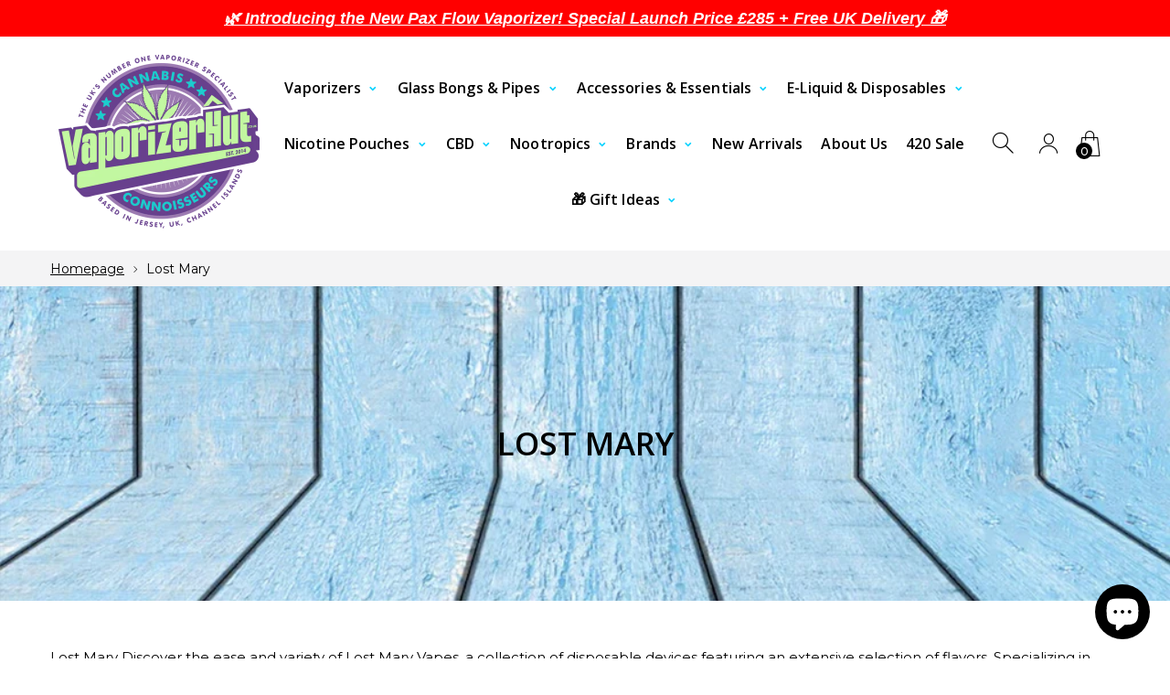

--- FILE ---
content_type: text/html; charset=utf-8
request_url: https://vaporizerhut.co.uk/collections/lost-mary
body_size: 58670
content:
<!doctype html>
<html class="no-js" lang="en">
<head>

     <!--Version 2.6    RELEASE-->
<meta charset="utf-8">
<meta http-equiv="X-UA-Compatible" content="IE=edge,chrome=1">
<meta name="viewport" content="width=device-width,initial-scale=1,minimum-scale=1">
<meta name="theme-color" content="#557b97">
<link rel="canonical" href="https://vaporizerhut.co.uk/collections/lost-mary"><link rel="shortcut icon" href="//vaporizerhut.co.uk/cdn/shop/files/fav_32x32.png?v=1682318228" type="image/png"><title>Lost Mary</title><meta name="description" content="Lost Mary Discover the ease and variety of Lost Mary Vapes, a collection of disposable devices featuring an extensive selection of flavors. Specializing in fruity and menthol blends, our Lost Mary BM600 and AM600 vapes provide a delightful fusion of sweetness and coolness with every breath. Or maybe you are looking for"><!-- /snippets/social-meta-tags.liquid -->




<meta property="og:site_name" content="VaporizerHut">
<meta property="og:url" content="https://vaporizerhut.co.uk/collections/lost-mary">
<meta property="og:title" content="Lost Mary">
<meta property="og:type" content="product.group">
<meta property="og:description" content="Lost Mary Discover the ease and variety of Lost Mary Vapes, a collection of disposable devices featuring an extensive selection of flavors. Specializing in fruity and menthol blends, our Lost Mary BM600 and AM600 vapes provide a delightful fusion of sweetness and coolness with every breath. Or maybe you are looking for">

<meta property="og:image" content="http://vaporizerhut.co.uk/cdn/shop/collections/salt-nic-banner-vaporizer-hut-01_14b5457a-5e8d-4487-b4b7-29f06a7075ba_1200x1200.png?v=1683542994">
<meta property="og:image:secure_url" content="https://vaporizerhut.co.uk/cdn/shop/collections/salt-nic-banner-vaporizer-hut-01_14b5457a-5e8d-4487-b4b7-29f06a7075ba_1200x1200.png?v=1683542994">


  <meta name="twitter:site" content="@#">

<meta name="twitter:card" content="summary_large_image">
<meta name="twitter:title" content="Lost Mary">
<meta name="twitter:description" content="Lost Mary Discover the ease and variety of Lost Mary Vapes, a collection of disposable devices featuring an extensive selection of flavors. Specializing in fruity and menthol blends, our Lost Mary BM600 and AM600 vapes provide a delightful fusion of sweetness and coolness with every breath. Or maybe you are looking for">


<link rel="preconnect" href="//fonts.shopifycdn.com">
<link rel="preconnect" href="//fonts.googleapis.com" crossorigin>
<link rel="dns-prefetch" href="//fonts.googleapis.com">
<link rel="dns-prefetch" href="//productreviews.shopifycdn.com">
<link rel="dns-prefetch" href="//cdn.shopify.com">

<link rel="preload" href="//vaporizerhut.co.uk/cdn/shop/t/31/assets/vendor.min.css?v=7576773558874982681681361048" as="style">




	<link href="https://fonts.googleapis.com/css2?family=Open Sans:ital,wght@0,300;0,400;0,500;0,600;0,700;0,800;0,900;1,400;1,500;1,600;1,700;1,800;1,900&display=swap" rel="stylesheet">








<style>
	:root {
    --settings_gallery_width: unset;
}

body:not(.is-icons-loaded):not(.documentLoad) .wishlist-qty,
body:not(.is-icons-loaded):not(.documentLoad) .minicart-qty,
body:not(.is-icons-loaded):not(.documentLoad) .minicart-total,
body:not(.is-icons-loaded):not(.documentLoad) .mmenu > li > a:not(:only-child):after,
body:not(.is-icons-loaded):not(.documentLoad) [class^="icon-"],
body:not(.is-icons-loaded):not(.documentLoad) [class*=" icon-"],
body:not(.is-icons-loaded):not(.documentLoad) .select-wrapper:before {
    opacity: 0;
}

@media (min-width: 992px) {
    .col-lg-custom {
        max-width: var(--settings_gallery_width) !important;
        flex: 0 0 var(--settings_gallery_width) !important;
    }

    .col-lg-custom-rigth {
        max-width: calc(100% - var(--settings_gallery_width)) !important;
        flex: 0 0 calc(100% - var(--settings_gallery_width)) !important;
    }
}

.hdr-wrap .container, .page-footer .container,
.holder.fullboxed .bnslider .bnslider-text-content .bnslider-text-content-flex.container,
.footer-sticky .container,
.holder:not(.fullwidth) .container:not(.coming-soon-block) {
    max-width: 1200px !important;
}

.holder-subscribe-full.holder-subscribe--compact > .container {
    max-width: 1170px !important;
}

.fancybox-thumbs__list a {
    width: 75px;
    height: 88.5%px !important;
    max-height: none !important;
    background-size: auto 100%;
    background: transparent;
}











.title-wrap {
    display: flex;
    flex-direction: column;
}
.h-sub--first {
    order: -1;
}
</style>

<link href="//vaporizerhut.co.uk/cdn/shop/t/31/assets/vendor.min.css?v=7576773558874982681681361048" rel="stylesheet">

<link rel="preload" href="//vaporizerhut.co.uk/cdn/shop/t/31/assets/bootstrap.min.css?v=171415786481731916401681361047" as="style">
<link rel="preload" href="//vaporizerhut.co.uk/cdn/shop/t/31/assets/style.css?v=34882932810329958261681361485" as="style">
<link href="//vaporizerhut.co.uk/cdn/shop/t/31/assets/bootstrap.min.css?v=171415786481731916401681361047" rel="stylesheet">
<link href="//vaporizerhut.co.uk/cdn/shop/t/31/assets/style.css?v=34882932810329958261681361485" rel="stylesheet" type="text/css" media="all" />

<noscript id="deferred-styles">
	<link href="//vaporizerhut.co.uk/cdn/shop/t/31/assets/icons.css?v=48729707678537250741681361048" rel="stylesheet" type="text/css" media="all" />
</noscript >

<link href="//vaporizerhut.co.uk/cdn/shop/t/31/assets/custom.css?v=145545288083344865571756815573" rel="stylesheet" type="text/css" media="all" />

<script>
	function loadIconFonts() {
		var iconfont = new FontFace('icon-foxic', 'url(//vaporizerhut.co.uk/cdn/shop/t/31/assets/icon-foxic.woff?v=88174022334084968261681361048)');
		iconfont.load().then(function(loaded_face) {
			document.fonts.add(loaded_face);
			setTimeout(function () {
				document.body.classList.add('is-icons-loaded');
			}, 1000);
		})
	}
	document.addEventListener("DOMContentLoaded", loadIconFonts);
	setTimeout(function () {
		document.body.classList.add('is-icons-loaded');
	}, 3000);
	var loadDeferredStyles = function() {
		if($('#deferred-styles').length){
			var addStylesNode = document.getElementById("deferred-styles");
			var replacement = document.createElement("div");
			replacement.innerHTML = addStylesNode.textContent;
			document.body.appendChild(replacement)
			addStylesNode.parentElement.removeChild(addStylesNode);
		}
	};
	var raf = window.requestAnimationFrame || window.mozRequestAnimationFrame ||
			window.webkitRequestAnimationFrame || window.msRequestAnimationFrame;
	if (raf) raf(function() { window.setTimeout(loadDeferredStyles, 0); });
	else window.addEventListener('load', loadDeferredStyles);
	window.js_helper = {};
	js_helper = {
		strings: {
			addToCart: "Add to cart",
			soldOut: "Sold out",
			in_stock: "In stock",
			unavailable: "Unavailable",
			regularPrice: "Regular price",
			salePrice: "Sale price",
			sale: "Sale",
			adding: "Adding..",
			added: "In cart",
			error: "Some items became unavailable",
			remove: "Remove",
			quantity: "Quantity",
			ufortunately_left: "Unfortunately, left ",
			left_in_stock_2: "in stock",
			send_inform: "I am waiting for this item",
			view_full_info: "View Full Info",
			quick_view: "QUICK VIEW",
			remove_from_wishlist: "Remove From Wishlist",
		},
		moneyFormat: "£{{amount}}",
		moneyFormatWithCurrency: "£{{amount}} GBP",
		cart : {"note":null,"attributes":{},"original_total_price":0,"total_price":0,"total_discount":0,"total_weight":0.0,"item_count":0,"items":[],"requires_shipping":false,"currency":"GBP","items_subtotal_price":0,"cart_level_discount_applications":[],"checkout_charge_amount":0},
		date:{
			monday:                  "Monday",
			tuesday:                 "Tuesday",
			wednesday:               "Wednesday",
			thursday:                "Thursday",
			friday:                  "Friday",
			saturday:                "Saturday",
			sunday:                  "Sunday",
			mon:                     "Mon",
			tue:                     "Tue",
			wed:                     "Wed",
			thu:                     "Thu",
			fri:                     "Fri",
			sat:                     "Sat",
			sun:                     "Sun",
			january:                 "January",
			february:                "February",
			march:                   "March",
			april:                   "April",
			may:                     "May",
			june:                    "June",
			july:                    "July",
			august:                  "August",
			september:               "September",
			october:                 "October",
			november:                "November",
			december:                "December",
			jan:                     "Jan",
			feb:                     "Feb",
			mar:                "Mar",
			apr:                     "Apr",
			jun:                     "Jun",
			jul:                     "Jul",
			aug:                     "Aug",
			sep:                     "Sep",
			oct:                     "Oct",
			nov:                     "Nov",
			dec:                     "Dec"
		}
	}
	document.documentElement.className = document.documentElement.className.replace('no-js', 'js');
</script>
<link href="//vaporizerhut.co.uk/cdn/shop/t/31/assets/jquery.min.js?v=60938658743091704111681361048" rel="preload" as="script">
<link href="//vaporizerhut.co.uk/cdn/shop/t/31/assets/lazysizes.js?v=48620573112263988951681361048" rel="preload" as="script">
<script src="//vaporizerhut.co.uk/cdn/shop/t/31/assets/jquery.min.js?v=60938658743091704111681361048"></script>
<script src="//vaporizerhut.co.uk/cdn/shop/t/31/assets/lazysizes.js?v=48620573112263988951681361048" async="async"></script>
<script> window.shopInfo = {version: '2.6', uuid: '', theme_id: 26241041, store: 'https://vaporizerhut.myshopify.com', xyz: 'infoportions34vaporizerhut.co.uk', zzz: ''};</script>
     <script>window.performance && window.performance.mark && window.performance.mark('shopify.content_for_header.start');</script><meta name="facebook-domain-verification" content="qa57yjb2bw0pt9dl4anddc22yqedxw">
<meta name="facebook-domain-verification" content="h1do1mgk2rwi8wdfh0s3myk9uowfir">
<meta id="shopify-digital-wallet" name="shopify-digital-wallet" content="/19616919/digital_wallets/dialog">
<link rel="alternate" type="application/atom+xml" title="Feed" href="/collections/lost-mary.atom" />
<link rel="next" href="/collections/lost-mary?page=2">
<link rel="alternate" type="application/json+oembed" href="https://vaporizerhut.co.uk/collections/lost-mary.oembed">
<script async="async" src="/checkouts/internal/preloads.js?locale=en-GB"></script>
<script id="shopify-features" type="application/json">{"accessToken":"a59d6a19ef27f9a1f7547374c2849c96","betas":["rich-media-storefront-analytics"],"domain":"vaporizerhut.co.uk","predictiveSearch":true,"shopId":19616919,"locale":"en"}</script>
<script>var Shopify = Shopify || {};
Shopify.shop = "vaporizerhut.myshopify.com";
Shopify.locale = "en";
Shopify.currency = {"active":"GBP","rate":"1.0"};
Shopify.country = "GB";
Shopify.theme = {"name":" Vaporizer-Copy V2 Theme- Vortex","id":122285555747,"schema_name":"Foxic","schema_version":"2.6","theme_store_id":null,"role":"main"};
Shopify.theme.handle = "null";
Shopify.theme.style = {"id":null,"handle":null};
Shopify.cdnHost = "vaporizerhut.co.uk/cdn";
Shopify.routes = Shopify.routes || {};
Shopify.routes.root = "/";</script>
<script type="module">!function(o){(o.Shopify=o.Shopify||{}).modules=!0}(window);</script>
<script>!function(o){function n(){var o=[];function n(){o.push(Array.prototype.slice.apply(arguments))}return n.q=o,n}var t=o.Shopify=o.Shopify||{};t.loadFeatures=n(),t.autoloadFeatures=n()}(window);</script>
<script id="shop-js-analytics" type="application/json">{"pageType":"collection"}</script>
<script defer="defer" async type="module" src="//vaporizerhut.co.uk/cdn/shopifycloud/shop-js/modules/v2/client.init-shop-cart-sync_C5BV16lS.en.esm.js"></script>
<script defer="defer" async type="module" src="//vaporizerhut.co.uk/cdn/shopifycloud/shop-js/modules/v2/chunk.common_CygWptCX.esm.js"></script>
<script type="module">
  await import("//vaporizerhut.co.uk/cdn/shopifycloud/shop-js/modules/v2/client.init-shop-cart-sync_C5BV16lS.en.esm.js");
await import("//vaporizerhut.co.uk/cdn/shopifycloud/shop-js/modules/v2/chunk.common_CygWptCX.esm.js");

  window.Shopify.SignInWithShop?.initShopCartSync?.({"fedCMEnabled":true,"windoidEnabled":true});

</script>
<script>(function() {
  var isLoaded = false;
  function asyncLoad() {
    if (isLoaded) return;
    isLoaded = true;
    var urls = ["\/\/static.zotabox.com\/5\/0\/50b6c241e1a7854faf9bfe8bc2ef48a9\/widgets.js?shop=vaporizerhut.myshopify.com","\/\/static.zotabox.com\/5\/0\/50b6c241e1a7854faf9bfe8bc2ef48a9\/widgets.js?shop=vaporizerhut.myshopify.com","\/\/cdn.ywxi.net\/js\/partner-shopify.js?shop=vaporizerhut.myshopify.com","https:\/\/chimpstatic.com\/mcjs-connected\/js\/users\/6a8a369f8d9af68b9e6c0cdd3\/c5058ec520308639768576c74.js?shop=vaporizerhut.myshopify.com","https:\/\/accessories.w3apps.co\/js\/accessories.js?shop=vaporizerhut.myshopify.com","https:\/\/js.jilt.com\/storefront\/v1\/jilt.js?shop=vaporizerhut.myshopify.com","https:\/\/shy.elfsight.com\/p\/platform.js?shop=vaporizerhut.myshopify.com"];
    for (var i = 0; i < urls.length; i++) {
      var s = document.createElement('script');
      s.type = 'text/javascript';
      s.async = true;
      s.src = urls[i];
      var x = document.getElementsByTagName('script')[0];
      x.parentNode.insertBefore(s, x);
    }
  };
  if(window.attachEvent) {
    window.attachEvent('onload', asyncLoad);
  } else {
    window.addEventListener('load', asyncLoad, false);
  }
})();</script>
<script id="__st">var __st={"a":19616919,"offset":0,"reqid":"cbf9e7fc-2d16-4617-9453-d2ea7e73e109-1768815579","pageurl":"vaporizerhut.co.uk\/collections\/lost-mary","u":"4ed3f96b5546","p":"collection","rtyp":"collection","rid":267641290787};</script>
<script>window.ShopifyPaypalV4VisibilityTracking = true;</script>
<script id="form-persister">!function(){'use strict';const t='contact',e='new_comment',n=[[t,t],['blogs',e],['comments',e],[t,'customer']],o='password',r='form_key',c=['recaptcha-v3-token','g-recaptcha-response','h-captcha-response',o],s=()=>{try{return window.sessionStorage}catch{return}},i='__shopify_v',u=t=>t.elements[r],a=function(){const t=[...n].map((([t,e])=>`form[action*='/${t}']:not([data-nocaptcha='true']) input[name='form_type'][value='${e}']`)).join(',');var e;return e=t,()=>e?[...document.querySelectorAll(e)].map((t=>t.form)):[]}();function m(t){const e=u(t);a().includes(t)&&(!e||!e.value)&&function(t){try{if(!s())return;!function(t){const e=s();if(!e)return;const n=u(t);if(!n)return;const o=n.value;o&&e.removeItem(o)}(t);const e=Array.from(Array(32),(()=>Math.random().toString(36)[2])).join('');!function(t,e){u(t)||t.append(Object.assign(document.createElement('input'),{type:'hidden',name:r})),t.elements[r].value=e}(t,e),function(t,e){const n=s();if(!n)return;const r=[...t.querySelectorAll(`input[type='${o}']`)].map((({name:t})=>t)),u=[...c,...r],a={};for(const[o,c]of new FormData(t).entries())u.includes(o)||(a[o]=c);n.setItem(e,JSON.stringify({[i]:1,action:t.action,data:a}))}(t,e)}catch(e){console.error('failed to persist form',e)}}(t)}const f=t=>{if('true'===t.dataset.persistBound)return;const e=function(t,e){const n=function(t){return'function'==typeof t.submit?t.submit:HTMLFormElement.prototype.submit}(t).bind(t);return function(){let t;return()=>{t||(t=!0,(()=>{try{e(),n()}catch(t){(t=>{console.error('form submit failed',t)})(t)}})(),setTimeout((()=>t=!1),250))}}()}(t,(()=>{m(t)}));!function(t,e){if('function'==typeof t.submit&&'function'==typeof e)try{t.submit=e}catch{}}(t,e),t.addEventListener('submit',(t=>{t.preventDefault(),e()})),t.dataset.persistBound='true'};!function(){function t(t){const e=(t=>{const e=t.target;return e instanceof HTMLFormElement?e:e&&e.form})(t);e&&m(e)}document.addEventListener('submit',t),document.addEventListener('DOMContentLoaded',(()=>{const e=a();for(const t of e)f(t);var n;n=document.body,new window.MutationObserver((t=>{for(const e of t)if('childList'===e.type&&e.addedNodes.length)for(const t of e.addedNodes)1===t.nodeType&&'FORM'===t.tagName&&a().includes(t)&&f(t)})).observe(n,{childList:!0,subtree:!0,attributes:!1}),document.removeEventListener('submit',t)}))}()}();</script>
<script integrity="sha256-4kQ18oKyAcykRKYeNunJcIwy7WH5gtpwJnB7kiuLZ1E=" data-source-attribution="shopify.loadfeatures" defer="defer" src="//vaporizerhut.co.uk/cdn/shopifycloud/storefront/assets/storefront/load_feature-a0a9edcb.js" crossorigin="anonymous"></script>
<script data-source-attribution="shopify.dynamic_checkout.dynamic.init">var Shopify=Shopify||{};Shopify.PaymentButton=Shopify.PaymentButton||{isStorefrontPortableWallets:!0,init:function(){window.Shopify.PaymentButton.init=function(){};var t=document.createElement("script");t.src="https://vaporizerhut.co.uk/cdn/shopifycloud/portable-wallets/latest/portable-wallets.en.js",t.type="module",document.head.appendChild(t)}};
</script>
<script data-source-attribution="shopify.dynamic_checkout.buyer_consent">
  function portableWalletsHideBuyerConsent(e){var t=document.getElementById("shopify-buyer-consent"),n=document.getElementById("shopify-subscription-policy-button");t&&n&&(t.classList.add("hidden"),t.setAttribute("aria-hidden","true"),n.removeEventListener("click",e))}function portableWalletsShowBuyerConsent(e){var t=document.getElementById("shopify-buyer-consent"),n=document.getElementById("shopify-subscription-policy-button");t&&n&&(t.classList.remove("hidden"),t.removeAttribute("aria-hidden"),n.addEventListener("click",e))}window.Shopify?.PaymentButton&&(window.Shopify.PaymentButton.hideBuyerConsent=portableWalletsHideBuyerConsent,window.Shopify.PaymentButton.showBuyerConsent=portableWalletsShowBuyerConsent);
</script>
<script data-source-attribution="shopify.dynamic_checkout.cart.bootstrap">document.addEventListener("DOMContentLoaded",(function(){function t(){return document.querySelector("shopify-accelerated-checkout-cart, shopify-accelerated-checkout")}if(t())Shopify.PaymentButton.init();else{new MutationObserver((function(e,n){t()&&(Shopify.PaymentButton.init(),n.disconnect())})).observe(document.body,{childList:!0,subtree:!0})}}));
</script>

<script>window.performance && window.performance.mark && window.performance.mark('shopify.content_for_header.end');</script>

<meta name="google-site-verification" content="PBUKpZlc59FPdn0HjnnWceqZ469kgENCGARTQITdNZY" />
  <script type="application/ld+json">
{
  "@context": "https://schema.org",
  "@type": "LocalBusiness",
  "name": "VaporizerHut",
  "image": "https://vaporizerhut.co.uk/cdn/shop/files/logo_440x.webp?v=1681294269",
  "@id": "https://vaporizerhut.co.uk/#",
  "url": "https://vaporizerhut.co.uk/",
  "telephone": "0330 001 0512",
  "priceRange": "£",
  "email": "info@vaporizerhut.co.uk",
   "hasmap": "https://goo.gl/maps/S3GELCB5ywmCeTws9",
  "address": {
    "@type": "PostalAddress",
    "streetAddress": "39 Westway Chambers, Don Street",
    "addressLocality": "St Helier",
    "postalCode": "JE2 4TR",
    "addressCountry": "GB"
  },
  "geo": {
    "@type": "GeoCoordinates",
    "latitude": 49.18544,
    "longitude": -2.105552
  },
  "openingHoursSpecification": {
    "@type": "OpeningHoursSpecification",
    "dayOfWeek": [
      "Monday",
      "Tuesday",
      "Wednesday",
      "Thursday",
      "Friday",
      "Saturday"
    ],
    "opens": "09:30",
    "closes": "17:30"
  },
  "sameAs": [
    "https://www.facebook.com/vaporizerhut/",
    "https://www.instagram.com/vaporizerhut.co.uk/"
  ] 
}
</script>
<script id="OrganizationSchema" type="application/ld+json">{"@context":"https://schema.org","@type":"Organization","name":"Vaporizer Hut","url":" https://vaporizerhut.co.uk/","logo":"https://vaporizerhut.co.uk/cdn/shop/files/Website-Final-Logo-VaporizerHut_440x.png","address":{"@type":"PostalAddress","streetAddress":"39 Westway Chambers","addressLocality":"Don Street","addressRegion":"St Helier Jersey, CI. JE2 4TR
","addressCountry":"United Kingdom","telephone":"0330 001 0512"},"sameAs":[" https://www.facebook.com/vaporizerhut/"," https://www.instagram.com/vaporizerhut.co.uk/","https://www.youtube.com/@vaporizerhut01"]}</script>

<script id="WebsiteSchema" type="application/ld+json">{"@context":"https://schema.org","@type":"WebSite","name":"Vaporizer Hut","url":" https://vaporizerhut.co.uk/","potentialAction":{"@type":"SearchAction","target":{"@type":"EntryPoint","urlTemplate":" https://vaporizerhut.co.uk/?s={search_term_string}"},"query-input":{"@type":"PropertyValueSpecification","valueRequired":"http://schema.org/True","valueName":"search_term_string"}}}</script>

<script type="application/ld+json">
{
"@context": "https://schema.org/",
"@type": "WebPage",
"name": "Shop Best Vaporizers & Accessories in UK",
"speakable":
{
"@type": "SpeakableSpecification",
"xpath":
[
"/html/head/title",
"/html/head/meta[@name='description']/@content"
]
},
"url": "https://vaporizerhut.co.uk/"
}
</script>



<script type="text/javascript">
    (function(c,l,a,r,i,t,y){
        c[a]=c[a]||function(){(c[a].q=c[a].q||[]).push(arguments)};
        t=l.createElement(r);t.async=1;t.src="https://www.clarity.ms/tag/"+i;
        y=l.getElementsByTagName(r)[0];y.parentNode.insertBefore(t,y);
    })(window, document, "clarity", "script", "ugs3hv119q");
</script>


<!-- BEGIN app block: shopify://apps/klaviyo-email-marketing-sms/blocks/klaviyo-onsite-embed/2632fe16-c075-4321-a88b-50b567f42507 -->












  <script async src="https://static.klaviyo.com/onsite/js/V2VLPj/klaviyo.js?company_id=V2VLPj"></script>
  <script>!function(){if(!window.klaviyo){window._klOnsite=window._klOnsite||[];try{window.klaviyo=new Proxy({},{get:function(n,i){return"push"===i?function(){var n;(n=window._klOnsite).push.apply(n,arguments)}:function(){for(var n=arguments.length,o=new Array(n),w=0;w<n;w++)o[w]=arguments[w];var t="function"==typeof o[o.length-1]?o.pop():void 0,e=new Promise((function(n){window._klOnsite.push([i].concat(o,[function(i){t&&t(i),n(i)}]))}));return e}}})}catch(n){window.klaviyo=window.klaviyo||[],window.klaviyo.push=function(){var n;(n=window._klOnsite).push.apply(n,arguments)}}}}();</script>

  




  <script>
    window.klaviyoReviewsProductDesignMode = false
  </script>







<!-- END app block --><!-- BEGIN app block: shopify://apps/wholesale-gorilla/blocks/wsg-header/c48d0487-dff9-41a4-94c8-ec6173fe8b8d -->

   
  















  <!-- check for wsg customer - this now downcases to compare so we are no longer concerned about case matching in tags -->


      
      
      
      
      
      <!-- ajax data -->
      
        
          
        
      
      <script>
        console.log("Wsg-header release 5.22.24")
        // here we need to check if we on a previw theme and set the shop config from the metafield
        
const wsgShopConfigMetafields = {
            
          
            
          
            
          
            
              shopConfig : {"notes":"","btnClasses":"","hideDomElements":[".hideWsg",".minicart-total",".sticky-addcart"],"wsgPriceSelectors":{"productPrice":[".prd-block_price--actual"],"collectionPrices":[".prd-price .price-new"]},"autoInstall":true,"wsgMultiAjax":false,"wsgAjaxSettings":{"price":".minicart-prd-price .price-new","linePrice":"","subtotal":".minicart-drop-total-price","checkoutBtn":"a[href='/checkout']"},"wsgSwatch":"","wsgAccountPageSelector":"h1","wsgVolumeTable":".prd-block_actions","excludedSections":[],"productSelectors":[".prd"],"wsgQVSelector":[""],"fileList":[],"wsgATCButtonsSelectors":[],"wsgVersion":6,"installing":false,"themeId":122285555747},
            
          
}
        let wsgShopConfig = {"notes":"","btnClasses":"","hideDomElements":[".hideWsg",".minicart-total",".sticky-addcart"],"wsgPriceSelectors":{"productPrice":[".prd-block_price--actual"],"collectionPrices":[".prd-price .price-new"]},"autoInstall":true,"wsgMultiAjax":false,"wsgAjaxSettings":{"price":".minicart-prd-price .price-new","linePrice":"","subtotal":".minicart-drop-total-price","checkoutBtn":"a[href='/checkout']"},"wsgSwatch":"","wsgAccountPageSelector":"h1","wsgVolumeTable":".prd-block_actions","excludedSections":[],"productSelectors":[".prd"],"wsgQVSelector":[""],"fileList":[],"wsgATCButtonsSelectors":[],"wsgVersion":6,"installing":false,"themeId":122285555747};
        if (window.Shopify.theme.role !== 'main') {
          const wsgShopConfigUnpublishedTheme = wsgShopConfigMetafields[`shopConfig${window.Shopify.theme.id}`];
          if (wsgShopConfigUnpublishedTheme) {
            wsgShopConfig = wsgShopConfigUnpublishedTheme;
          }
        }
        // ==========================================
        //      Set global liquid variables
        // ==========================================
        // general variables 1220
        var wsgVersion = 6.0;
        var wsgActive = true;
        // the permanent domain of the shop
        var shopPermanentDomain = 'vaporizerhut.myshopify.com';
        const wsgShopOrigin = 'https://vaporizerhut.co.uk';
        const wsgThemeTemplate = 'collection';
        //customer
        var isWsgCustomer = 
          false
        ;
        var wsgCustomerTags = null
        var wsgCustomerId = null
        // execution variables
        var wsgRunCollection;
        var wsgCollectionObserver;
        var wsgRunProduct;
        var wsgRunAccount;
        var wsgRunCart;
        var wsgRunSinglePage;
        var wsgRunSignup;
        var wsgRunSignupV2;
        var runProxy;
        // wsgData
        var wsgData = {"hostedStore":{"branding":{"isShowLogo":true,"shopName":"VaporizerHut"},"accountPage":{"title":"My Account"},"cartPage":{"description":"","title":"Your Cart"},"catalogPage":{"collections":[{"handle":"wholesale-catalog","id":"gid://shopify/Collection/462577893411","title":"Wholesale Catalog"},{"handle":"wholesale-focus-v","id":"gid://shopify/Collection/462583267363","title":"Wholesale - Focus V"}],"hideSoldOut":false,"imageAspectRatio":"adaptToImage","numberOfColumns":4,"productsPerPage":12},"spofPage":{"description":"","title":"Quick Order Form"},"colorSettings":{"background":"#FFFFFF","primaryColor":"#000000","secondaryColor":"#FFFFFF","textColor":"#000000"},"footer":{"privacyPolicy":false,"termsOfService":false},"bannerText":"You are logged in to your wholesale account"},"translations":{"custom":false,"enable":false,"language":"english","translateBasedOnMarket":true},"shop_preferences":{"cart":{"note":{"description":"","isRequired":false},"poNumber":{"isRequired":false,"isShow":false},"termsAndConditions":{"isEnable":false,"text":""}},"exclusionsAndLocksSettings":{"hidePrices":{"link":"","loginToViewPrices":false,"replacementText":"","loginToViewPricesStatus":"enabled"}},"transitions":{"installedTransitions":false,"showTransitions":false},"retailPrice":{"enable":false,"label":"MSRP","lowerOpacity":true,"strikethrough":false},"autoBackorder":false,"checkInventory":true,"customWholesaleDiscountLabel":"","draftNotification":true,"exclusions":[],"hideExclusions":true,"includeTaxInPriceRule":true,"lockedPages":[],"marketSetting":false,"minOrder":-1,"showShipPartial":false,"tagsOverrideExclusions":[],"taxLabel":"","taxRate":-1,"retailExclusionsStatus":"enabled"},"page_styles":{"btnClasses":"","proxyMargin":0,"shipMargin":50},"volume_discounts":{"quantity_discounts":{"collections":[],"products":[{"product_id":6751935496227,"title":"Focus V CARTA 2 Kit - UK","allVariants":false,"setPrice":true,"variants":{"39941557878819":{"title":"Default Title","discounts":[{"minQty":"6","discAmt":"20000"},{"minQty":"12","discAmt":"18500"},{"minQty":"24","discAmt":"18000"}]}},"_id":"670683c73340fb80e1f533fa","quantity_discounts":[]},{"product_id":6670249099299,"title":"Little Rick CBD Cannabinoid Drink 32mg CBD Full Spectrum","allVariants":true,"setPrice":true,"quantity_discounts":[{"minQty":24,"discAmt":200,"_id":"66cdbfc7ac8764a8e0cd8eb1"},{"minQty":48,"discAmt":180,"_id":"66cdbfc7ac8764a8e0cd8eb2"}],"variants":{"39634854150179":{"title":"Mint and Lime"},"39634854182947":{"title":"Raspberry Lemonade"},"39634854215715":{"title":"Piña"},"39634854248483":{"title":"Raspberry Coconut"},"40503251632163":{"title":"Cola"}},"_id":"66cdbfc7ac8764a8e0cd8eb0"},{"product_id":7002196181027,"title":"Focus V AERIS Charging Dock - UK","allVariants":true,"setPrice":true,"quantity_discounts":[{"minQty":5,"discAmt":3198,"_id":"670664a236243fb0c40b81ad"}],"variants":{"40466541051939":{"title":"Default Title"}},"_id":"670664a236243fb0c40b81ac"},{"product_id":7002199621667,"title":"Focus V AERIS Mouthpiece - UK","allVariants":true,"setPrice":true,"quantity_discounts":[{"minQty":5,"discAmt":2132,"_id":"67066486be6d7d8090cd5100"}],"variants":{"40466544361507":{"title":"Default Title"}},"_id":"67066486be6d7d8090cd50ff"},{"product_id":7002209812515,"title":"Focus V AERIS Swappable Battery Pack - UK","allVariants":true,"setPrice":true,"quantity_discounts":[{"minQty":5,"discAmt":4264,"_id":"6706646a448cd88e8b26e274"}],"variants":{"40466563661859":{"title":"Default Title"}},"_id":"6706646a448cd88e8b26e273"},{"product_id":7002165215267,"title":"Focus V AERIS Vaporizer Kit - UK","allVariants":true,"setPrice":true,"quantity_discounts":[{"minQty":6,"discAmt":14000,"_id":"670683a89fe5f5179431f8df"},{"minQty":12,"discAmt":13500,"_id":"670683a89fe5f5179431f8e0"},{"minQty":24,"discAmt":13000,"_id":"670683a89fe5f5179431f8e1"}],"variants":{"40466498256931":{"title":"Default Title"}},"_id":"670683a89fe5f5179431f8de"},{"product_id":6751946670115,"title":"Focus V CARTA 2 Dry Herb Atomizer - UK","allVariants":true,"setPrice":true,"quantity_discounts":[{"minQty":5,"discAmt":2132,"_id":"6706640e36243fb0c40a6705"}],"variants":{"39887269101603":{"title":"Default Title"}},"_id":"6706640e36243fb0c40a6704"},{"product_id":6751938543651,"title":"Focus V CARTA 2 Intelli-Core Atomiser - UK","allVariants":true,"setPrice":true,"quantity_discounts":[{"minQty":5,"discAmt":3731,"_id":"670661ae752e037c0b26c063"}],"variants":{"39887253831715":{"title":"Default Title"}},"_id":"670661ae752e037c0b26c062"},{"product_id":6751948111907,"title":"Focus V CARTA 2 Wireless Charger - UK","allVariants":true,"setPrice":true,"quantity_discounts":[{"minQty":5,"discAmt":4264,"_id":"6706617a41e95fa84c1dc11c"}],"variants":{"39887272542243":{"title":"Default Title"}},"_id":"6706617a41e95fa84c1dc11b"},{"product_id":6833473126435,"title":"Focus V Dab Swabs - UK","allVariants":true,"setPrice":true,"quantity_discounts":[{"minQty":5,"discAmt":320,"_id":"67066100dbe8c0db709101a6"}],"variants":{"40037651611683":{"title":"Default Title"}},"_id":"67066100dbe8c0db709101a5"},{"product_id":6777041256483,"title":"Focus V Saber Electronic Dab Tool Black - UK","allVariants":true,"setPrice":true,"quantity_discounts":[{"minQty":5,"discAmt":2132,"_id":"670660c2103706b2e9064b68"}],"variants":{"39922018877475":{"title":"Default Title"}},"_id":"670660c2103706b2e9064b67"},{"product_id":7002213089315,"title":"Focus V Saber Tip 3 Piece - UK","allVariants":true,"setPrice":true,"quantity_discounts":[{"minQty":5,"discAmt":533,"_id":"67065e3102fc2ff7dfba6349"}],"variants":{"40466571034659":{"title":"Default Title"}},"_id":"67065e3102fc2ff7dfba6348"},{"product_id":7002215415843,"title":"Focus V Saber Tip Individual - UK","allVariants":true,"setPrice":true,"quantity_discounts":[{"minQty":5,"discAmt":320,"_id":"670659d0752e037c0b0e4a67"}],"variants":{"40466573525027":{"title":"Default Title"}},"_id":"670659d0752e037c0b0e4a66"},{"product_id":7002218463267,"title":"Focus V Silicone Accessory Set - Black - CARTA 2 - UK","allVariants":true,"setPrice":true,"quantity_discounts":[{"minQty":5,"discAmt":1599,"_id":"67065e5b752e037c0b1da7ef"}],"variants":{"40466576637987":{"title":"Default Title"}},"_id":"67065e5b752e037c0b1da7ee"},{"product_id":7048678277155,"title":"Focus V Carta 2 Glass Top Green - UK","allVariants":true,"setPrice":true,"quantity_discounts":[{"minQty":5,"discAmt":2985,"_id":"67066b23f0a6be13c4c7268d"}],"variants":{"40580829610019":{"title":"Default Title"}},"_id":"67066b23f0a6be13c4c7268c"},{"product_id":7048678834211,"title":"Focus V Carta 2 Glass Top Orange - UK","allVariants":true,"setPrice":true,"quantity_discounts":[{"minQty":5,"discAmt":2985,"_id":"67066b4705fb891c2d3bed44"}],"variants":{"40580831346723":{"title":"Default Title"}},"_id":"67066b4705fb891c2d3bed43"},{"product_id":7048679030819,"title":"Focus V Carta 2 Glass Top Purple - UK","allVariants":true,"setPrice":true,"quantity_discounts":[{"minQty":5,"discAmt":2985,"_id":"67066b70959c48c965815681"}],"variants":{"40580831903779":{"title":"Default Title"}},"_id":"67066b70959c48c965815680"},{"product_id":7048679161891,"title":"Focus V Carta 2 Glass Top Red - UK","allVariants":true,"setPrice":true,"quantity_discounts":[{"minQty":5,"discAmt":2985,"_id":"67066ba641e95fa84c38c43f"}],"variants":{"40580832231459":{"title":"Default Title"}},"_id":"67066ba641e95fa84c38c43e"},{"product_id":7048679489571,"title":"Focus V Carta 2 Glass Top Smoke - UK","allVariants":true,"setPrice":true,"quantity_discounts":[{"minQty":5,"discAmt":2985,"_id":"67066bc2fd6de3d55a462fb8"}],"variants":{"40580833640483":{"title":"Default Title"}},"_id":"67066bc2fd6de3d55a462fb7"},{"product_id":7048679358499,"title":"Focus V Carta 2 Glass Top Blue - UK","allVariants":true,"setPrice":true,"quantity_discounts":[{"minQty":5,"discAmt":2985,"_id":"67067217e6da7de96688cfba"}],"variants":{"40580833509411":{"title":"Default Title"}},"_id":"67067217e6da7de96688cfb9"},{"product_id":6833455169571,"title":"Focus V Carta 2 Glass Top - UK","allVariants":true,"setPrice":true,"quantity_discounts":[{"minQty":5,"discAmt":2132,"_id":"6706724d3282f103ae4dc9d0"}],"variants":{"40037632540707":{"title":"Default Title"}},"_id":"6706724d3282f103ae4dc9cf"},{"product_id":7040527237155,"title":"Focus V CARTA 2 Intelli-Core MAX Atomiser - UK","allVariants":true,"setPrice":true,"quantity_discounts":[{"minQty":5,"discAmt":6396,"_id":"670672839c71ef228fcfa781"}],"variants":{"40557130678307":{"title":"Default Title"}},"_id":"670672839c71ef228fcfa780"},{"product_id":7048612741155,"title":"Focus V Saber Electronic Dab Tool Clear - UK","allVariants":true,"setPrice":true,"quantity_discounts":[{"minQty":5,"discAmt":2132,"_id":"67067504c143a4be6b9159de"}],"variants":{"40580541055011":{"title":"Default Title"}},"_id":"67067504c143a4be6b9159dd"},{"product_id":7048612184099,"title":"Focus V Saber Electronic Dab Tool Bordeaux - UK","allVariants":true,"setPrice":true,"quantity_discounts":[{"minQty":5,"discAmt":2132,"_id":"67067547f4016d2f4f45f6f8"}],"variants":{"40580539187235":{"title":"Default Title"}},"_id":"67067547f4016d2f4f45f6f7"},{"product_id":7048612413475,"title":"Focus V Saber Electronic Dab Tool Forest - UK","allVariants":true,"setPrice":true,"quantity_discounts":[{"minQty":5,"discAmt":2132,"_id":"67067561be6d7d8090e68668"}],"variants":{"40580540137507":{"title":"Default Title"}},"_id":"67067561be6d7d8090e68667"},{"product_id":7048612479011,"title":"Focus V Saber Electronic Dab Tool Grape - UK","allVariants":true,"setPrice":true,"quantity_discounts":[{"minQty":5,"discAmt":2132,"_id":"6706757f36243fb0c424815b"}],"variants":{"40580540334115":{"title":"Default Title"}},"_id":"6706757f36243fb0c424815a"},{"product_id":7048612577315,"title":"Focus V Saber Electronic Dab Tool Midnight - UK","allVariants":true,"setPrice":true,"quantity_discounts":[{"minQty":5,"discAmt":2132,"_id":"670675a3e77acb88a66bacee"}],"variants":{"40580540596259":{"title":"Default Title"}},"_id":"670675a3e77acb88a66baced"},{"product_id":7048612642851,"title":"Focus V Saber Electronic Dab Tool Mint - UK","allVariants":true,"setPrice":true,"quantity_discounts":[{"minQty":5,"discAmt":2132,"_id":"670675e9103706b2e92d898f"}],"variants":{"40580540760099":{"title":"Default Title"}},"_id":"670675e9103706b2e92d898e"},{"product_id":7040586973219,"title":"Focus V AERIS Intelli-Core Max Adapter Ring - UK","allVariants":true,"setPrice":true,"quantity_discounts":[{"minQty":5,"discAmt":853,"_id":"67067628e6da7de9668f6da1"}],"variants":{"40557247758371":{"title":"Default Title"}},"_id":"67067628e6da7de9668f6da0"},{"product_id":7002225082403,"title":"Focus V ISO Wipes 120ct - UK","allVariants":true,"setPrice":true,"quantity_discounts":[{"minQty":5,"discAmt":533,"_id":"670676587a1cda4f4427b71d"}],"variants":{"40466587058211":{"title":"Default Title"}},"_id":"670676587a1cda4f4427b71c"},{"product_id":7048609890339,"title":"Focus V CARTA 2 Kit Bordeaux - UK","allVariants":true,"setPrice":true,"quantity_discounts":[{"minQty":6,"discAmt":20000,"_id":"67067fd9f0a6be13c4e98f97"},{"minQty":12,"discAmt":18500,"_id":"67067fd9f0a6be13c4e98f98"}],"variants":{"40580533714979":{"title":"Default Title"}},"_id":"67067fd9f0a6be13c4e98f96"},{"product_id":7048610742307,"title":"Focus V CARTA 2 Kit Forest - UK","allVariants":true,"setPrice":true,"quantity_discounts":[{"minQty":6,"discAmt":20000,"_id":"67067ff5f35379fe92d14fe8"},{"minQty":12,"discAmt":18500,"_id":"67067ff5f35379fe92d14fe9"}],"variants":{"40580536664099":{"title":"Default Title"}},"_id":"67067ff5f35379fe92d14fe7"},{"product_id":7048611004451,"title":"Focus V CARTA 2 Kit Grape - UK","allVariants":true,"setPrice":true,"quantity_discounts":[{"minQty":6,"discAmt":20000,"_id":"67068026e6da7de966a27f0b"},{"minQty":12,"discAmt":18500,"_id":"67068026e6da7de966a27f0c"}],"variants":{"40580537057315":{"title":"Default Title"}},"_id":"67068026e6da7de966a27f0a"},{"product_id":7048611758115,"title":"Focus V CARTA 2 Kit Midnight - UK","allVariants":true,"setPrice":true,"quantity_discounts":[{"minQty":6,"discAmt":20000,"_id":"6706805f1bc28bb277c9ff4e"},{"minQty":12,"discAmt":18500,"_id":"6706805f1bc28bb277c9ff4f"}],"variants":{"40580537876515":{"title":"Default Title"}},"_id":"6706805f1bc28bb277c9ff4d"},{"product_id":7048611856419,"title":"Focus V CARTA 2 Kit Clear - UK","allVariants":true,"setPrice":true,"quantity_discounts":[{"minQty":6,"discAmt":20000,"_id":"6706808e9c71ef228fe5812b"},{"minQty":12,"discAmt":18500,"_id":"6706808e9c71ef228fe5812c"}],"variants":{"40580538204195":{"title":"Default Title"}},"_id":"6706808e9c71ef228fe5812a"}]},"settings":{"product_price_table":{},"custom_messages":{"custom_banner":{"banner_default":true,"banner_input":"Spend {{$}}, receive {{%}} off of your order."},"custom_success":{"success_default":true,"success_input":"Congratulations!  You received {{%}} off of your order!"}}},"discounts":[],"enabled":true},"shipping_rates":{"handlingFee":{"type":"flat","amount":-1,"percent":-1,"min":-1,"max":-1,"label":""},"itemReservationOnInternational":{"isEnabledCustomReservationTime":false,"isReserveInventory":false,"reserveInventoryDays":60},"internationalMsg":{"message":"Because you are outside of our home country we will calculate your shipping and send you an invoice shortly.","title":"Thank you for your order!"},"localPickup":{"fee":-1,"instructions":"","isEnabled":false,"locations":[],"minOrderPrice":0,"pickupTime":""},"localDelivery":{"isEnabled":true,"minOrderPrice":0},"autoApplyLowestRate":true,"customShippingRateLabel":"","deliveryTime":"","fixedPercent":-1,"flatRate":-1,"freeShippingMin":-1,"ignoreAll":false,"ignoreCarrierRates":false,"ignoreShopifyFreeRates":false,"isIncludeLocalDeliveryInLowestRate":true,"redirectInternational":false,"useShopifyDefault":true},"single_page":{"collapseCollections":true,"isHideSPOFbtn":false,"isShowInventoryInfo":true,"isShowSku":true,"linkInCart":true,"menuAction":"exclude","message":"","spofButtonText":"Quick Order Form"},"net_orders":{"netRedirect":{"autoEmail":false,"message":"","title":"Thank you for your order!"},"autoPending":false,"defaultPaymentTermsTemplateId":"","enabled":false,"isEnabledCustomReservationTime":false,"isReserveInventory":false,"netTag":"","netTags":[],"reserveInventoryDays":60},"customer":{"signup":{"autoInvite":true,"autoTags":["Wholesale"],"taxExempt":true},"accountMessage":"","accountPendingTitle":"Account Created!","loginMessage":"Log in to your wholesale account here.","redirectMessage":"Keep an eye on your email. As soon as we verify your account we will send you an email with a link to set up your password and start shopping."},"quantity":{"cart":{},"collections":[],"migratedToCurrent":true,"products":[{"rules":{"min":24,"mult":24},"variants":{"min":24,"mult":24},"id":6670249099299,"name":"Little Rick CBD Cannabinoid Drink 32mg CBD Full Spectrum","_id":"66cdc0e4eb08a6c27b244394"},{"rules":{"min":5},"id":7002196181027,"name":"Focus V AERIS Charging Dock - UK","_id":"67067a4a3340fb80e1e1d457"},{"rules":{"min":5},"id":7002199621667,"name":"Focus V AERIS Mouthpiece - UK","_id":"67067aa805fb891c2d5404e9"},{"rules":{"min":5},"id":7002209812515,"name":"Focus V AERIS Swappable Battery Pack - UK","_id":"67067ab8ca9816a019ba1d2d"},{"rules":{"min":6,"mult":6},"id":7002165215267,"name":"Focus V AERIS Vaporizer Kit - UK","_id":"66cf10ab5453901a6e3dbb42"},{"rules":{"min":5},"id":6751946670115,"name":"Focus V CARTA 2 Dry Herb Atomizer - UK","_id":"67067af536243fb0c42cb3b6"},{"rules":{"min":5},"id":6751938543651,"name":"Focus V CARTA 2 Intelli-Core Atomiser - UK","_id":"67067b12f35379fe92c70ee4"},{"rules":{"min":5},"id":6751948111907,"name":"Focus V CARTA 2 Wireless Charger - UK","_id":"67067b3c05fb891c2d55a7d3"},{"rules":{"min":5},"id":6833473126435,"name":"Focus V Dab Swabs - UK","_id":"67067b53b4223b27c489fd85"},{"rules":{"min":5},"id":6777041256483,"name":"Focus V Saber Electronic Dab Tool - UK","_id":"67067b75e77acb88a67707a3"},{"rules":{"min":5},"id":7002215415843,"name":"Focus V Saber Tip Individual - UK","_id":"67067ba5959c48c9659d41da"},{"rules":{"min":5},"id":7002213089315,"name":"Focus V Saber Tip 3 Piece - UK","_id":"67067b99f0a6be13c4e05b53"},{"rules":{"min":5},"id":7002218463267,"name":"Focus V Silicone Accessory Set - Black - CARTA 2 - UK","_id":"67067b851bc28bb277c074ba"},{"rules":{"min":5},"id":7002225082403,"name":"Focus V ISO Wipes 120ct - UK","_id":"6706780741e95fa84c4ae60b"},{"rules":{"min":5},"id":7040586973219,"name":"Focus V AERIS Intelli-Core Max Adapter Ring - UK","_id":"6706782b959c48c96596471f"},{"rules":{"min":5},"id":7048612642851,"name":"Focus V Saber Electronic Dab Tool Mint - UK","_id":"67067853e77acb88a6728f19"},{"rules":{"min":5},"id":7048612577315,"name":"Focus V Saber Electronic Dab Tool Midnight - UK","_id":"6706787805fb891c2d4f8ee0"},{"rules":{"min":5},"id":7048612479011,"name":"Focus V Saber Electronic Dab Tool Grape - UK","_id":"670678977a75b91b6e12a22b"},{"rules":{"min":5},"id":7048612413475,"name":"Focus V Saber Electronic Dab Tool Forest - UK","_id":"670678ac1bc28bb277bab73d"},{"rules":{"min":5},"id":7048612184099,"name":"Focus V Saber Electronic Dab Tool Bordeaux - UK","_id":"670678f3f4016d2f4f4b8b7f"},{"rules":{"min":5},"id":7048612741155,"name":"Focus V Saber Electronic Dab Tool Clear - UK","_id":"6706790c959c48c96597785d"},{"rules":{"min":5},"id":7040527237155,"name":"Focus V CARTA 2 Intelli-Core MAX Atomiser - UK","_id":"670679223340fb80e1dfdc8e"},{"rules":{"min":5},"id":6833455169571,"name":"Focus V Carta 2 Glass Top - UK","_id":"6706794f603440c4f2cccca8"},{"rules":{"min":5},"id":7048679358499,"name":"Focus V Carta 2 Glass Top Blue - UK","_id":"6706797e38906463bd723131"},{"rules":{"min":5},"id":7048679489571,"name":"Focus V Carta 2 Glass Top Smoke - UK","_id":"67067996b4223b27c4871fb3"},{"rules":{"min":5},"id":7048679161891,"name":"Focus V Carta 2 Glass Top Red - UK","_id":"670679adf4016d2f4f4d3138"},{"rules":{"min":5},"id":7048679030819,"name":"Focus V Carta 2 Glass Top Purple - UK","_id":"670679c33340fb80e1e0dc30"},{"rules":{"min":5},"id":7048678834211,"name":"Focus V Carta 2 Glass Top Orange - UK","_id":"670679e77a1cda4f442f1db7"},{"rules":{"min":5},"id":7048678277155,"name":"Focus V Carta 2 Glass Top Green - UK","_id":"670679fdf0a6be13c4ddfc63"},{"rules":{"min":6,"mult":6},"id":6751935496227,"name":"Focus V CARTA 2 Kit - UK","_id":"670686b33340fb80e1fa8931"},{"rules":{"min":6,"mult":6},"id":7048611856419,"name":"Focus V CARTA 2 Kit Clear - UK","_id":"670687d438906463bd919aa3"},{"rules":{"min":6,"mult":6},"id":7048611004451,"name":"Focus V CARTA 2 Kit Grape - UK","_id":"670688057a75b91b6e33ed08"},{"rules":{"min":6,"mult":6},"id":7048609890339,"name":"Focus V CARTA 2 Kit Bordeaux - UK","_id":"67068819be6d7d80900c227b"},{"rules":{"min":6,"mult":6},"id":7048611758115,"name":"Focus V CARTA 2 Kit Midnight - UK","_id":"67068836603440c4f2e8d6d1"},{"rules":{"min":6,"mult":6},"id":7048610742307,"name":"Focus V CARTA 2 Kit Forest - UK","_id":"6706884de6da7de966b122da"}]},"activeTags":["Wholesale"],"hideDrafts":[],"server_link":"https://www.wholesalegorilla.app/shop_assets/wsg-index.js","tier":"premium","updateShopAnalyticsJobId":37819,"isPauseShop":false,"installStatus":"hosted"}
        var wsgTier = 'premium'
        // AJAX variables
        var wsgRunAjax;
        var wsgAjaxCart;
        // product variables
        var wsgCollectionsList = null
        var wsgProdData = null
        
          var wsgCurrentVariant = null;
        
        var wsgCheckRestrictedProd = false;
        // Market and tax variables
        var wsgShopCountryCode = "JE";
        var wsgShopCountry = "Jersey"
        var wsgCustomerTaxExempt = null
        var wsgPricesIncludeTax = true
        var wsgCustomerSelectedMarket = {
          country: "United Kingdom",
          iso_code: "GB"
        }
        var wsgPrimaryMarketCurrency = "GBP";
        // money formatting
        var wsgMoneyFormat = "£{{amount}}";
        // config variables
        var wsgAjaxSettings = wsgShopConfig.wsgAjaxSettings;
        var wsgSwatch = wsgShopConfig.wsgSwatch;
        var wsgPriceSelectors = wsgShopConfig.wsgPriceSelectors;
        var wsgVolumeTable = wsgShopConfig.wsgVolumeTable;
        var wsgUseLegacyCollection = wsgShopConfig.wsgUseLegacyCollection;
        var wsgQVSelector = wsgShopConfig.wsgQVSelector;
        var hideDomElements = wsgShopConfig.hideDomElements;
        // button color settings
        var embedButtonBg = '#000000';
        var embedButtonText = '#000000';
        // Quick Order Form Label settings
        var embedSPOFLabel = wsgData?.single_page?.spofButtonText || 'Quick Order Form';

        // Load WSG script
        (function() {
          var loadWsg = function(url, callback) {
            var script = document.createElement("script");
            script.type = "text/javascript";
            // If the browser is Internet Explorer.
            if (script.readyState) {
              script.onreadystatechange = function() {
                if (script.readyState == "loaded" || script.readyState == "complete") {
                  script.onreadystatechange = null;
                  callback();
                }
              };
            // For any other browser.
            } else {
              script.onload = function() {
                callback();
              };
            } script.src = url;
            document.getElementsByTagName("head")[0].appendChild(script);
          };
          loadWsg(wsgData.server_link + "?v=6", function() {})
        })();
        // Run appropriate WSG process
        // === PRODUCT===
        
        // === ACCOUNT ===
        
        // === SPOF ===
        
        // === COLLECTION ===
        // Run collection on all templates/pages if we're running the 5+ script
        
          wsgRunCollection = true;
        
        // === AJAX CART ===
        
          if (wsgAjaxSettings && (wsgAjaxSettings.price || wsgAjaxSettings.linePrice || wsgAjaxSettings.subtotal || wsgAjaxSettings.checkoutBtn)) {
            wsgRunAjax = true;
          }
        
        // === CART ===
        
      </script>
      

      
      
        
        
          
          
            
              <!-- BEGIN app snippet: wsg-exclusions --><script>
  const currentPageUrl = "https://vaporizerhut.co.uk/collections/lost-mary";

  const wsgExclusionConfig = {
    currentPageUrl: currentPageUrl,
    customerTags: wsgCustomerTags,
    productExclusionTags: wsgData.shop_preferences.exclusions,
    tagsOverrideExclusions: wsgData.shop_preferences.tagsOverrideExclusions || [],
    isWsgCustomer: isWsgCustomer,
    //areas we do not want exclusions to run. edge cases, for example hidden products within the 'head' tag.  Any time weird parts of site are disappearing
    excludedSections: wsgShopConfig.excludedSections,
    //used to be col-item, usually product grid item. If a collection isn't repricing OR exclusions leaves gaps.  if you set this for 1, you have to set for all.
    productSelectors: wsgShopConfig.productSelectors // '.grid__item', '.predictive-search__list-item'
  }

  var loadExclusions = function (url, callback) {
    var script = document.createElement("script");
    script.setAttribute("defer", "")
    script.type = "text/javascript";

    // If the browser is Internet Explorer.
    if (script.readyState) {
      script.onreadystatechange = function () {
        if (script.readyState == "loaded" || script.readyState == "complete") {
          script.onreadystatechange = null;
          callback();
        }
      };
      // For any other browser.
    } else {
      script.onload = function () {
        callback();
      };
    }

    script.src = url;
    document.getElementsByTagName("head")[0].appendChild(script);
  };

  loadExclusions(wsgData.server_link.split("wsg-index.js")[0] + "wsg-exclusions.js?v=6", function () {
  })

</script><!-- END app snippet -->
            
          
        

        
        
        
        
        
        
          
        <link href="//cdn.shopify.com/extensions/019a7869-8cc2-7d4d-b9fd-e8ffc9cd6a21/shopify-extension-23/assets/wsg-embed.css" rel="stylesheet" type="text/css" media="all" />
      
      
<link href="//cdn.shopify.com/extensions/019a7869-8cc2-7d4d-b9fd-e8ffc9cd6a21/shopify-extension-23/assets/wsg-embed.css" rel="stylesheet" type="text/css" media="all" />

<!-- END app block --><script src="https://cdn.shopify.com/extensions/7bc9bb47-adfa-4267-963e-cadee5096caf/inbox-1252/assets/inbox-chat-loader.js" type="text/javascript" defer="defer"></script>
<script src="https://cdn.shopify.com/extensions/019a7869-8cc2-7d4d-b9fd-e8ffc9cd6a21/shopify-extension-23/assets/wsg-dependencies.js" type="text/javascript" defer="defer"></script>
<link href="https://monorail-edge.shopifysvc.com" rel="dns-prefetch">
<script>(function(){if ("sendBeacon" in navigator && "performance" in window) {try {var session_token_from_headers = performance.getEntriesByType('navigation')[0].serverTiming.find(x => x.name == '_s').description;} catch {var session_token_from_headers = undefined;}var session_cookie_matches = document.cookie.match(/_shopify_s=([^;]*)/);var session_token_from_cookie = session_cookie_matches && session_cookie_matches.length === 2 ? session_cookie_matches[1] : "";var session_token = session_token_from_headers || session_token_from_cookie || "";function handle_abandonment_event(e) {var entries = performance.getEntries().filter(function(entry) {return /monorail-edge.shopifysvc.com/.test(entry.name);});if (!window.abandonment_tracked && entries.length === 0) {window.abandonment_tracked = true;var currentMs = Date.now();var navigation_start = performance.timing.navigationStart;var payload = {shop_id: 19616919,url: window.location.href,navigation_start,duration: currentMs - navigation_start,session_token,page_type: "collection"};window.navigator.sendBeacon("https://monorail-edge.shopifysvc.com/v1/produce", JSON.stringify({schema_id: "online_store_buyer_site_abandonment/1.1",payload: payload,metadata: {event_created_at_ms: currentMs,event_sent_at_ms: currentMs}}));}}window.addEventListener('pagehide', handle_abandonment_event);}}());</script>
<script id="web-pixels-manager-setup">(function e(e,d,r,n,o){if(void 0===o&&(o={}),!Boolean(null===(a=null===(i=window.Shopify)||void 0===i?void 0:i.analytics)||void 0===a?void 0:a.replayQueue)){var i,a;window.Shopify=window.Shopify||{};var t=window.Shopify;t.analytics=t.analytics||{};var s=t.analytics;s.replayQueue=[],s.publish=function(e,d,r){return s.replayQueue.push([e,d,r]),!0};try{self.performance.mark("wpm:start")}catch(e){}var l=function(){var e={modern:/Edge?\/(1{2}[4-9]|1[2-9]\d|[2-9]\d{2}|\d{4,})\.\d+(\.\d+|)|Firefox\/(1{2}[4-9]|1[2-9]\d|[2-9]\d{2}|\d{4,})\.\d+(\.\d+|)|Chrom(ium|e)\/(9{2}|\d{3,})\.\d+(\.\d+|)|(Maci|X1{2}).+ Version\/(15\.\d+|(1[6-9]|[2-9]\d|\d{3,})\.\d+)([,.]\d+|)( \(\w+\)|)( Mobile\/\w+|) Safari\/|Chrome.+OPR\/(9{2}|\d{3,})\.\d+\.\d+|(CPU[ +]OS|iPhone[ +]OS|CPU[ +]iPhone|CPU IPhone OS|CPU iPad OS)[ +]+(15[._]\d+|(1[6-9]|[2-9]\d|\d{3,})[._]\d+)([._]\d+|)|Android:?[ /-](13[3-9]|1[4-9]\d|[2-9]\d{2}|\d{4,})(\.\d+|)(\.\d+|)|Android.+Firefox\/(13[5-9]|1[4-9]\d|[2-9]\d{2}|\d{4,})\.\d+(\.\d+|)|Android.+Chrom(ium|e)\/(13[3-9]|1[4-9]\d|[2-9]\d{2}|\d{4,})\.\d+(\.\d+|)|SamsungBrowser\/([2-9]\d|\d{3,})\.\d+/,legacy:/Edge?\/(1[6-9]|[2-9]\d|\d{3,})\.\d+(\.\d+|)|Firefox\/(5[4-9]|[6-9]\d|\d{3,})\.\d+(\.\d+|)|Chrom(ium|e)\/(5[1-9]|[6-9]\d|\d{3,})\.\d+(\.\d+|)([\d.]+$|.*Safari\/(?![\d.]+ Edge\/[\d.]+$))|(Maci|X1{2}).+ Version\/(10\.\d+|(1[1-9]|[2-9]\d|\d{3,})\.\d+)([,.]\d+|)( \(\w+\)|)( Mobile\/\w+|) Safari\/|Chrome.+OPR\/(3[89]|[4-9]\d|\d{3,})\.\d+\.\d+|(CPU[ +]OS|iPhone[ +]OS|CPU[ +]iPhone|CPU IPhone OS|CPU iPad OS)[ +]+(10[._]\d+|(1[1-9]|[2-9]\d|\d{3,})[._]\d+)([._]\d+|)|Android:?[ /-](13[3-9]|1[4-9]\d|[2-9]\d{2}|\d{4,})(\.\d+|)(\.\d+|)|Mobile Safari.+OPR\/([89]\d|\d{3,})\.\d+\.\d+|Android.+Firefox\/(13[5-9]|1[4-9]\d|[2-9]\d{2}|\d{4,})\.\d+(\.\d+|)|Android.+Chrom(ium|e)\/(13[3-9]|1[4-9]\d|[2-9]\d{2}|\d{4,})\.\d+(\.\d+|)|Android.+(UC? ?Browser|UCWEB|U3)[ /]?(15\.([5-9]|\d{2,})|(1[6-9]|[2-9]\d|\d{3,})\.\d+)\.\d+|SamsungBrowser\/(5\.\d+|([6-9]|\d{2,})\.\d+)|Android.+MQ{2}Browser\/(14(\.(9|\d{2,})|)|(1[5-9]|[2-9]\d|\d{3,})(\.\d+|))(\.\d+|)|K[Aa][Ii]OS\/(3\.\d+|([4-9]|\d{2,})\.\d+)(\.\d+|)/},d=e.modern,r=e.legacy,n=navigator.userAgent;return n.match(d)?"modern":n.match(r)?"legacy":"unknown"}(),u="modern"===l?"modern":"legacy",c=(null!=n?n:{modern:"",legacy:""})[u],f=function(e){return[e.baseUrl,"/wpm","/b",e.hashVersion,"modern"===e.buildTarget?"m":"l",".js"].join("")}({baseUrl:d,hashVersion:r,buildTarget:u}),m=function(e){var d=e.version,r=e.bundleTarget,n=e.surface,o=e.pageUrl,i=e.monorailEndpoint;return{emit:function(e){var a=e.status,t=e.errorMsg,s=(new Date).getTime(),l=JSON.stringify({metadata:{event_sent_at_ms:s},events:[{schema_id:"web_pixels_manager_load/3.1",payload:{version:d,bundle_target:r,page_url:o,status:a,surface:n,error_msg:t},metadata:{event_created_at_ms:s}}]});if(!i)return console&&console.warn&&console.warn("[Web Pixels Manager] No Monorail endpoint provided, skipping logging."),!1;try{return self.navigator.sendBeacon.bind(self.navigator)(i,l)}catch(e){}var u=new XMLHttpRequest;try{return u.open("POST",i,!0),u.setRequestHeader("Content-Type","text/plain"),u.send(l),!0}catch(e){return console&&console.warn&&console.warn("[Web Pixels Manager] Got an unhandled error while logging to Monorail."),!1}}}}({version:r,bundleTarget:l,surface:e.surface,pageUrl:self.location.href,monorailEndpoint:e.monorailEndpoint});try{o.browserTarget=l,function(e){var d=e.src,r=e.async,n=void 0===r||r,o=e.onload,i=e.onerror,a=e.sri,t=e.scriptDataAttributes,s=void 0===t?{}:t,l=document.createElement("script"),u=document.querySelector("head"),c=document.querySelector("body");if(l.async=n,l.src=d,a&&(l.integrity=a,l.crossOrigin="anonymous"),s)for(var f in s)if(Object.prototype.hasOwnProperty.call(s,f))try{l.dataset[f]=s[f]}catch(e){}if(o&&l.addEventListener("load",o),i&&l.addEventListener("error",i),u)u.appendChild(l);else{if(!c)throw new Error("Did not find a head or body element to append the script");c.appendChild(l)}}({src:f,async:!0,onload:function(){if(!function(){var e,d;return Boolean(null===(d=null===(e=window.Shopify)||void 0===e?void 0:e.analytics)||void 0===d?void 0:d.initialized)}()){var d=window.webPixelsManager.init(e)||void 0;if(d){var r=window.Shopify.analytics;r.replayQueue.forEach((function(e){var r=e[0],n=e[1],o=e[2];d.publishCustomEvent(r,n,o)})),r.replayQueue=[],r.publish=d.publishCustomEvent,r.visitor=d.visitor,r.initialized=!0}}},onerror:function(){return m.emit({status:"failed",errorMsg:"".concat(f," has failed to load")})},sri:function(e){var d=/^sha384-[A-Za-z0-9+/=]+$/;return"string"==typeof e&&d.test(e)}(c)?c:"",scriptDataAttributes:o}),m.emit({status:"loading"})}catch(e){m.emit({status:"failed",errorMsg:(null==e?void 0:e.message)||"Unknown error"})}}})({shopId: 19616919,storefrontBaseUrl: "https://vaporizerhut.co.uk",extensionsBaseUrl: "https://extensions.shopifycdn.com/cdn/shopifycloud/web-pixels-manager",monorailEndpoint: "https://monorail-edge.shopifysvc.com/unstable/produce_batch",surface: "storefront-renderer",enabledBetaFlags: ["2dca8a86"],webPixelsConfigList: [{"id":"632619043","configuration":"{\"accountID\":\"288533\"}","eventPayloadVersion":"v1","runtimeContext":"STRICT","scriptVersion":"708e4d7d901dfb6074ba488cb7c270bc","type":"APP","apiClientId":1227426,"privacyPurposes":["ANALYTICS","MARKETING","SALE_OF_DATA"],"dataSharingAdjustments":{"protectedCustomerApprovalScopes":["read_customer_address","read_customer_email","read_customer_name","read_customer_personal_data","read_customer_phone"]}},{"id":"594346019","configuration":"{\"accountID\":\"V2VLPj\",\"webPixelConfig\":\"eyJlbmFibGVBZGRlZFRvQ2FydEV2ZW50cyI6IHRydWV9\"}","eventPayloadVersion":"v1","runtimeContext":"STRICT","scriptVersion":"524f6c1ee37bacdca7657a665bdca589","type":"APP","apiClientId":123074,"privacyPurposes":["ANALYTICS","MARKETING"],"dataSharingAdjustments":{"protectedCustomerApprovalScopes":["read_customer_address","read_customer_email","read_customer_name","read_customer_personal_data","read_customer_phone"]}},{"id":"346193955","configuration":"{\"config\":\"{\\\"pixel_id\\\":\\\"G-LRS1YR6H9K\\\",\\\"gtag_events\\\":[{\\\"type\\\":\\\"begin_checkout\\\",\\\"action_label\\\":\\\"G-LRS1YR6H9K\\\"},{\\\"type\\\":\\\"search\\\",\\\"action_label\\\":\\\"G-LRS1YR6H9K\\\"},{\\\"type\\\":\\\"view_item\\\",\\\"action_label\\\":\\\"G-LRS1YR6H9K\\\"},{\\\"type\\\":\\\"purchase\\\",\\\"action_label\\\":\\\"G-LRS1YR6H9K\\\"},{\\\"type\\\":\\\"page_view\\\",\\\"action_label\\\":\\\"G-LRS1YR6H9K\\\"},{\\\"type\\\":\\\"add_payment_info\\\",\\\"action_label\\\":\\\"G-LRS1YR6H9K\\\"},{\\\"type\\\":\\\"add_to_cart\\\",\\\"action_label\\\":\\\"G-LRS1YR6H9K\\\"}],\\\"enable_monitoring_mode\\\":false}\"}","eventPayloadVersion":"v1","runtimeContext":"OPEN","scriptVersion":"b2a88bafab3e21179ed38636efcd8a93","type":"APP","apiClientId":1780363,"privacyPurposes":[],"dataSharingAdjustments":{"protectedCustomerApprovalScopes":["read_customer_address","read_customer_email","read_customer_name","read_customer_personal_data","read_customer_phone"]}},{"id":"29392931","eventPayloadVersion":"1","runtimeContext":"LAX","scriptVersion":"1","type":"CUSTOM","privacyPurposes":["ANALYTICS","MARKETING","SALE_OF_DATA"],"name":"Google Analytics"},{"id":"32899107","eventPayloadVersion":"v1","runtimeContext":"LAX","scriptVersion":"1","type":"CUSTOM","privacyPurposes":["MARKETING"],"name":"Meta pixel (migrated)"},{"id":"shopify-app-pixel","configuration":"{}","eventPayloadVersion":"v1","runtimeContext":"STRICT","scriptVersion":"0450","apiClientId":"shopify-pixel","type":"APP","privacyPurposes":["ANALYTICS","MARKETING"]},{"id":"shopify-custom-pixel","eventPayloadVersion":"v1","runtimeContext":"LAX","scriptVersion":"0450","apiClientId":"shopify-pixel","type":"CUSTOM","privacyPurposes":["ANALYTICS","MARKETING"]}],isMerchantRequest: false,initData: {"shop":{"name":"VaporizerHut","paymentSettings":{"currencyCode":"GBP"},"myshopifyDomain":"vaporizerhut.myshopify.com","countryCode":"JE","storefrontUrl":"https:\/\/vaporizerhut.co.uk"},"customer":null,"cart":null,"checkout":null,"productVariants":[],"purchasingCompany":null},},"https://vaporizerhut.co.uk/cdn","fcfee988w5aeb613cpc8e4bc33m6693e112",{"modern":"","legacy":""},{"shopId":"19616919","storefrontBaseUrl":"https:\/\/vaporizerhut.co.uk","extensionBaseUrl":"https:\/\/extensions.shopifycdn.com\/cdn\/shopifycloud\/web-pixels-manager","surface":"storefront-renderer","enabledBetaFlags":"[\"2dca8a86\"]","isMerchantRequest":"false","hashVersion":"fcfee988w5aeb613cpc8e4bc33m6693e112","publish":"custom","events":"[[\"page_viewed\",{}],[\"collection_viewed\",{\"collection\":{\"id\":\"267641290787\",\"title\":\"Lost Mary\",\"productVariants\":[{\"price\":{\"amount\":30.0,\"currencyCode\":\"GBP\"},\"product\":{\"title\":\"Lost Mary NERA FullView 70K Rechargeable Pod Vape Kit – 5% Nicotine | Up to 70,000 Puffs - UK\",\"vendor\":\"Lost Mary\",\"id\":\"7156060651555\",\"untranslatedTitle\":\"Lost Mary NERA FullView 70K Rechargeable Pod Vape Kit – 5% Nicotine | Up to 70,000 Puffs - UK\",\"url\":\"\/products\/lost-mary-nera-fullview-kit-5-70000-puffs-uk\",\"type\":\"E-liquid\"},\"id\":\"40992779993123\",\"image\":{\"src\":\"\/\/vaporizerhut.co.uk\/cdn\/shop\/files\/Lost-Mary-NERA-Kit-70000-Puffs-Blue-Razz-Ice-UK-01.webp?v=1762612295\"},\"sku\":\"LM-NERA-70K-BRI\",\"title\":\"Blue Razz Ice\",\"untranslatedTitle\":\"Blue Razz Ice\"},{\"price\":{\"amount\":25.0,\"currencyCode\":\"GBP\"},\"product\":{\"title\":\"Lost Mary NERA FullView 70K Replacement Pods (2-Pack) - UK\",\"vendor\":\"Lost Mary\",\"id\":\"7162268090403\",\"untranslatedTitle\":\"Lost Mary NERA FullView 70K Replacement Pods (2-Pack) - UK\",\"url\":\"\/products\/lost-mary-nera-fullview-70k-replacement-pods-2-pack-uk\",\"type\":\"E-liquid\"},\"id\":\"41032349745187\",\"image\":{\"src\":\"\/\/vaporizerhut.co.uk\/cdn\/shop\/files\/Lost-Mary-NERA-Pods-70000-Puffs-Blue-Razz-Ice-UK-01.jpg?v=1762613481\"},\"sku\":\"LM-NERA-70K-POD-BRI\",\"title\":\"Blue Razz Ice\",\"untranslatedTitle\":\"Blue Razz Ice\"},{\"price\":{\"amount\":10.0,\"currencyCode\":\"GBP\"},\"product\":{\"title\":\"Lost Mary MO5000 Rechargeable Pod Vape Pen E-Cigarette 5000 puffs 5% - UK\",\"vendor\":\"Lost Mary\",\"id\":\"6793228877859\",\"untranslatedTitle\":\"Lost Mary MO5000 Rechargeable Pod Vape Pen E-Cigarette 5000 puffs 5% - UK\",\"url\":\"\/products\/lost-mary-mo5000-disposable-vape-pen-e-cigarette-5000-puffs-5-uk\",\"type\":\"E-liquid\"},\"id\":\"40376576278563\",\"image\":{\"src\":\"\/\/vaporizerhut.co.uk\/cdn\/shop\/files\/Lost-Mary-MO5000-Disposable-Vape-Cherry-Lemon-UK-01.jpg?v=1755515169\"},\"sku\":\"MO50CHL\",\"title\":\"Cherry Lemon\",\"untranslatedTitle\":\"Cherry Lemon\"},{\"price\":{\"amount\":10.0,\"currencyCode\":\"GBP\"},\"product\":{\"title\":\"Lost Mary OS5000 Rechargeable Pod Vape Pen E-Cigarette 5000 puffs 5% - UK\",\"vendor\":\"Lost Mary\",\"id\":\"6793066315811\",\"untranslatedTitle\":\"Lost Mary OS5000 Rechargeable Pod Vape Pen E-Cigarette 5000 puffs 5% - UK\",\"url\":\"\/products\/lost-mary-os5000-disposable-vape-pen-e-cigarette-5000-puffs-5-uk\",\"type\":\"E-liquid\"},\"id\":\"39942887669795\",\"image\":{\"src\":\"\/\/vaporizerhut.co.uk\/cdn\/shop\/files\/Lost-Mary-OS5000-Disposable-Vape-Watermelon-Lemon-UK-01.jpg?v=1713085149\"},\"sku\":\"OS50WML\",\"title\":\"Watermelon Lemon\",\"untranslatedTitle\":\"Watermelon Lemon\"},{\"price\":{\"amount\":20.0,\"currencyCode\":\"GBP\"},\"product\":{\"title\":\"Lost Mary MT15000 Turbo Rechargeable Pod Device – 15,000 Puffs 5% (50mg) – UK\",\"vendor\":\"Lost Mary\",\"id\":\"6968810897443\",\"untranslatedTitle\":\"Lost Mary MT15000 Turbo Rechargeable Pod Device – 15,000 Puffs 5% (50mg) – UK\",\"url\":\"\/products\/lost-mary-mt15000-turbo-disposable-vape-pen-e-cigarette-15000-puffs-5-uk\",\"type\":\"E-liquid\"},\"id\":\"40376602820643\",\"image\":{\"src\":\"\/\/vaporizerhut.co.uk\/cdn\/shop\/files\/Lost-Mary-MT15000-Turbo-Thermal-Edition-Winter-Mint-UK-01.jpg?v=1712773401\"},\"sku\":\"LMMT15WIM\",\"title\":\"Winter Mint\",\"untranslatedTitle\":\"Winter Mint\"},{\"price\":{\"amount\":14.95,\"currencyCode\":\"GBP\"},\"product\":{\"title\":\"Lost Mary 4 In 1 Disposable Vape Kit 2400 Puffs - UK\",\"vendor\":\"Lost Mary\",\"id\":\"7025912971299\",\"untranslatedTitle\":\"Lost Mary 4 In 1 Disposable Vape Kit 2400 Puffs - UK\",\"url\":\"\/products\/lost-mary-4-in-1-disposable-vape-kit-2400-puffs-uk\",\"type\":\"E-liquid\"},\"id\":\"40524175147043\",\"image\":{\"src\":\"\/\/vaporizerhut.co.uk\/cdn\/shop\/files\/Lost-Mary-4In1-Disposable-Vape-Kit-Green-Edition-UK-01.jpg?v=1721656355\"},\"sku\":\"\",\"title\":\"Green Edition\",\"untranslatedTitle\":\"Green Edition\"},{\"price\":{\"amount\":4.95,\"currencyCode\":\"GBP\"},\"product\":{\"title\":\"Lost Mary 4in1 Prefilled Pods - UK\",\"vendor\":\"Lost Mary\",\"id\":\"7032282546211\",\"untranslatedTitle\":\"Lost Mary 4in1 Prefilled Pods - UK\",\"url\":\"\/products\/lost-mary-4in1-prefilled-pods-uk\",\"type\":\"E-liquid\"},\"id\":\"40536958697507\",\"image\":{\"src\":\"\/\/vaporizerhut.co.uk\/cdn\/shop\/files\/Lost-Mary-4in1-Prefilled-Pods-UK-16_0c846bfd-0687-4b78-9b73-58e44db4b407.jpg?v=1722609344\"},\"sku\":null,\"title\":\"Berry Apple Peach\",\"untranslatedTitle\":\"Berry Apple Peach\"},{\"price\":{\"amount\":14.0,\"currencyCode\":\"GBP\"},\"product\":{\"title\":\"Lost Mary BM6000 Refillable 20mg Vape Kit 6000 Puffs - UK\",\"vendor\":\"Lost Mary\",\"id\":\"7025940987939\",\"untranslatedTitle\":\"Lost Mary BM6000 Refillable 20mg Vape Kit 6000 Puffs - UK\",\"url\":\"\/products\/lost-mary-bm6000-disposable-vape-6000-puffs-uk\",\"type\":\"E-liquid\"},\"id\":\"41334033874979\",\"image\":{\"src\":\"\/\/vaporizerhut.co.uk\/cdn\/shop\/files\/Lost_Mary_BM6000_Refillable_Vape_Kit_6000_puff_2__UK.jpg?v=1752320232\"},\"sku\":null,\"title\":\"Banana Ice\",\"untranslatedTitle\":\"Banana Ice\"},{\"price\":{\"amount\":12.0,\"currencyCode\":\"GBP\"},\"product\":{\"title\":\"Hawcos X Lost Mary Pro Max 7000 Refillable Vape - UK\",\"vendor\":\"Lost Mary\",\"id\":\"7124267270179\",\"untranslatedTitle\":\"Hawcos X Lost Mary Pro Max 7000 Refillable Vape - UK\",\"url\":\"\/products\/hawcos-x-lost-mary-pro-max-7000-refillable-vape-uk\",\"type\":\"\"},\"id\":\"40882313232419\",\"image\":{\"src\":\"\/\/vaporizerhut.co.uk\/cdn\/shop\/files\/Lost_Mary_Hawcos_Pro_Max_Refillable_Vape_Kit_7000_puff_2__blueberry_Sour_raspberry_UK.jpg?v=1752531681\"},\"sku\":null,\"title\":\"Blueberry Sour Raspberry\",\"untranslatedTitle\":\"Blueberry Sour Raspberry\"},{\"price\":{\"amount\":6.95,\"currencyCode\":\"GBP\"},\"product\":{\"title\":\"Hawcos X Lost Mary Pro Max 7000 Pods - UK\",\"vendor\":\"Lost Mary\",\"id\":\"7124271038499\",\"untranslatedTitle\":\"Hawcos X Lost Mary Pro Max 7000 Pods - UK\",\"url\":\"\/products\/hawcos-x-lost-mary-pro-max-7000-pods-uk\",\"type\":\"\"},\"id\":\"40882325782563\",\"image\":{\"src\":\"\/\/vaporizerhut.co.uk\/cdn\/shop\/files\/Lost_Mary_Hawcos_Pro_Max_Prefilled_Vape_Pods_7000_puff_2__Pineapple_Ice_UK.jpg?v=1752333160\"},\"sku\":null,\"title\":\"Pineapple Ice\",\"untranslatedTitle\":\"Pineapple Ice\"},{\"price\":{\"amount\":4.95,\"currencyCode\":\"GBP\"},\"product\":{\"title\":\"Lost Mary BM600 Pre Filled Pod Kit 600 puffs - UK\",\"vendor\":\"Lost Mary\",\"id\":\"7124609957923\",\"untranslatedTitle\":\"Lost Mary BM600 Pre Filled Pod Kit 600 puffs - UK\",\"url\":\"\/products\/lost-mary-bm600-pre-filled-pod-kit-600-puffs-uk\",\"type\":\"E-liquid\"},\"id\":\"41026066579491\",\"image\":{\"src\":\"\/\/vaporizerhut.co.uk\/cdn\/shop\/files\/Lost_Mary_BM600_Refillable_Vape_600_Puff_UK.jpg?v=1752574441\"},\"sku\":null,\"title\":\"Blackberry Ice\",\"untranslatedTitle\":\"Blackberry Ice\"},{\"price\":{\"amount\":4.95,\"currencyCode\":\"GBP\"},\"product\":{\"title\":\"Lost Mary BM600 Pre Filled Pods 600 puffs - UK\",\"vendor\":\"Lost Mary\",\"id\":\"7124910014499\",\"untranslatedTitle\":\"Lost Mary BM600 Pre Filled Pods 600 puffs - UK\",\"url\":\"\/products\/lost-mary-bm600-pre-filled-pods-600-puffs-uk\",\"type\":\"E-liquid\"},\"id\":\"40929171406883\",\"image\":{\"src\":\"\/\/vaporizerhut.co.uk\/cdn\/shop\/files\/Lost_Mary_BM600_Pods_600_Puff_UK.jpg?v=1752576990\"},\"sku\":null,\"title\":\"Blackberry Ice\",\"untranslatedTitle\":\"Blackberry Ice\"}]}}]]"});</script><script>
  window.ShopifyAnalytics = window.ShopifyAnalytics || {};
  window.ShopifyAnalytics.meta = window.ShopifyAnalytics.meta || {};
  window.ShopifyAnalytics.meta.currency = 'GBP';
  var meta = {"products":[{"id":7156060651555,"gid":"gid:\/\/shopify\/Product\/7156060651555","vendor":"Lost Mary","type":"E-liquid","handle":"lost-mary-nera-fullview-kit-5-70000-puffs-uk","variants":[{"id":40992779993123,"price":3000,"name":"Lost Mary NERA FullView 70K Rechargeable Pod Vape Kit – 5% Nicotine | Up to 70,000 Puffs - UK - Blue Razz Ice","public_title":"Blue Razz Ice","sku":"LM-NERA-70K-BRI"},{"id":41032343257123,"price":3000,"name":"Lost Mary NERA FullView 70K Rechargeable Pod Vape Kit – 5% Nicotine | Up to 70,000 Puffs - UK - Dragon Strawnana","public_title":"Dragon Strawnana","sku":"LM-NERA-70K-DS"},{"id":41032343617571,"price":3000,"name":"Lost Mary NERA FullView 70K Rechargeable Pod Vape Kit – 5% Nicotine | Up to 70,000 Puffs - UK - Miami Mint","public_title":"Miami Mint","sku":"LM-NERA-70K-MM"},{"id":40992780025891,"price":3000,"name":"Lost Mary NERA FullView 70K Rechargeable Pod Vape Kit – 5% Nicotine | Up to 70,000 Puffs - UK - Pineapple Passion Orange","public_title":"Pineapple Passion Orange","sku":"LM-NERA-70K-PPO"},{"id":40992780222499,"price":3000,"name":"Lost Mary NERA FullView 70K Rechargeable Pod Vape Kit – 5% Nicotine | Up to 70,000 Puffs - UK - Pink Lemonade","public_title":"Pink Lemonade","sku":"LM-NERA-70K-PL"},{"id":40992780255267,"price":3000,"name":"Lost Mary NERA FullView 70K Rechargeable Pod Vape Kit – 5% Nicotine | Up to 70,000 Puffs - UK - Pomegranate Blast","public_title":"Pomegranate Blast","sku":"LM-NERA-70K-PB"},{"id":41032344829987,"price":3000,"name":"Lost Mary NERA FullView 70K Rechargeable Pod Vape Kit – 5% Nicotine | Up to 70,000 Puffs - UK - Rocket Freeze","public_title":"Rocket Freeze","sku":"LM-NERA-70K-RF"},{"id":41032344862755,"price":3000,"name":"Lost Mary NERA FullView 70K Rechargeable Pod Vape Kit – 5% Nicotine | Up to 70,000 Puffs - UK - Scary Berry","public_title":"Scary Berry","sku":"LM-NERA-70K-SB"},{"id":41032344895523,"price":3000,"name":"Lost Mary NERA FullView 70K Rechargeable Pod Vape Kit – 5% Nicotine | Up to 70,000 Puffs - UK - Sour Apple Ice","public_title":"Sour Apple Ice","sku":"LM-NERA-70K-SAI"},{"id":41032344928291,"price":3000,"name":"Lost Mary NERA FullView 70K Rechargeable Pod Vape Kit – 5% Nicotine | Up to 70,000 Puffs - UK - Watermelon Ice","public_title":"Watermelon Ice","sku":"LM-NERA-70K-WI"}],"remote":false},{"id":7162268090403,"gid":"gid:\/\/shopify\/Product\/7162268090403","vendor":"Lost Mary","type":"E-liquid","handle":"lost-mary-nera-fullview-70k-replacement-pods-2-pack-uk","variants":[{"id":41032349745187,"price":2500,"name":"Lost Mary NERA FullView 70K Replacement Pods (2-Pack) - UK - Blue Razz Ice","public_title":"Blue Razz Ice","sku":"LM-NERA-70K-POD-BRI"},{"id":41032349777955,"price":2500,"name":"Lost Mary NERA FullView 70K Replacement Pods (2-Pack) - UK - Dragon Strawnana","public_title":"Dragon Strawnana","sku":"LM-NERA-70K-POD-DS"},{"id":41032349810723,"price":2500,"name":"Lost Mary NERA FullView 70K Replacement Pods (2-Pack) - UK - Miami Mint","public_title":"Miami Mint","sku":"LM-NERA-70K-POD-MM"},{"id":41032349843491,"price":2500,"name":"Lost Mary NERA FullView 70K Replacement Pods (2-Pack) - UK - Pineapple Passion Orange","public_title":"Pineapple Passion Orange","sku":"LM-NERA-70K-POD-PPO"},{"id":41032349876259,"price":2500,"name":"Lost Mary NERA FullView 70K Replacement Pods (2-Pack) - UK - Pink Lemonade","public_title":"Pink Lemonade","sku":"LM-NERA-70K-POD-PL"},{"id":41032349909027,"price":2500,"name":"Lost Mary NERA FullView 70K Replacement Pods (2-Pack) - UK - Pomegranate Blast","public_title":"Pomegranate Blast","sku":"LM-NERA-70K-POD-PB"},{"id":41032349941795,"price":2500,"name":"Lost Mary NERA FullView 70K Replacement Pods (2-Pack) - UK - Rocket Freeze","public_title":"Rocket Freeze","sku":"LM-NERA-70K-POD-RF"},{"id":41032349974563,"price":2500,"name":"Lost Mary NERA FullView 70K Replacement Pods (2-Pack) - UK - Scary Berry","public_title":"Scary Berry","sku":"LM-NERA-70K-POD-SB"},{"id":41032350007331,"price":2500,"name":"Lost Mary NERA FullView 70K Replacement Pods (2-Pack) - UK - Sour Apple Ice","public_title":"Sour Apple Ice","sku":"LM-NERA-70K-POD-SAI"},{"id":41032350040099,"price":2500,"name":"Lost Mary NERA FullView 70K Replacement Pods (2-Pack) - UK - Watermelon Ice","public_title":"Watermelon Ice","sku":"LM-NERA-70K-POD-WI"}],"remote":false},{"id":6793228877859,"gid":"gid:\/\/shopify\/Product\/6793228877859","vendor":"Lost Mary","type":"E-liquid","handle":"lost-mary-mo5000-disposable-vape-pen-e-cigarette-5000-puffs-5-uk","variants":[{"id":40376576278563,"price":1000,"name":"Lost Mary MO5000 Rechargeable Pod Vape Pen E-Cigarette 5000 puffs 5% - UK - Cherry Lemon","public_title":"Cherry Lemon","sku":"MO50CHL"},{"id":40376576311331,"price":1000,"name":"Lost Mary MO5000 Rechargeable Pod Vape Pen E-Cigarette 5000 puffs 5% - UK - Cherry Blossom Grape","public_title":"Cherry Blossom Grape","sku":"MO50CBG"},{"id":40376576344099,"price":1000,"name":"Lost Mary MO5000 Rechargeable Pod Vape Pen E-Cigarette 5000 puffs 5% - UK - Energize","public_title":"Energize","sku":"MO50NRG"},{"id":40376576376867,"price":1000,"name":"Lost Mary MO5000 Rechargeable Pod Vape Pen E-Cigarette 5000 puffs 5% - UK - Guava Ice","public_title":"Guava Ice","sku":"MO50GUI"},{"id":40376576409635,"price":1000,"name":"Lost Mary MO5000 Rechargeable Pod Vape Pen E-Cigarette 5000 puffs 5% - UK - Gami","public_title":"Gami","sku":"MO50GAM"},{"id":40376576442403,"price":1000,"name":"Lost Mary MO5000 Rechargeable Pod Vape Pen E-Cigarette 5000 puffs 5% - UK - Kiwi Passion Fruit Guava (Fuse)","public_title":"Kiwi Passion Fruit Guava (Fuse)","sku":"MO50KFG"},{"id":40376580210723,"price":1000,"name":"Lost Mary MO5000 Rechargeable Pod Vape Pen E-Cigarette 5000 puffs 5% - UK - Kiwi Dragon Fruit Berry Ice","public_title":"Kiwi Dragon Fruit Berry Ice","sku":"MO50KDB"},{"id":40997828755491,"price":1000,"name":"Lost Mary MO5000 Rechargeable Pod Vape Pen E-Cigarette 5000 puffs 5% - UK - Orange Vanilla Sunset","public_title":"Orange Vanilla Sunset","sku":null},{"id":40376576606243,"price":1000,"name":"Lost Mary MO5000 Rechargeable Pod Vape Pen E-Cigarette 5000 puffs 5% - UK - Tropical Fruit","public_title":"Tropical Fruit","sku":"MO50TRF"},{"id":40376576639011,"price":1000,"name":"Lost Mary MO5000 Rechargeable Pod Vape Pen E-Cigarette 5000 puffs 5% - UK - Watermelon Cherry","public_title":"Watermelon Cherry","sku":"MO50WAC"},{"id":40376576671779,"price":1000,"name":"Lost Mary MO5000 Rechargeable Pod Vape Pen E-Cigarette 5000 puffs 5% - UK - Frozen Edition - Black Duo Ice","public_title":"Frozen Edition - Black Duo Ice","sku":"MO50BDI"},{"id":40376576704547,"price":1000,"name":"Lost Mary MO5000 Rechargeable Pod Vape Pen E-Cigarette 5000 puffs 5% - UK - Frozen Edition - Blackcurrant Mint","public_title":"Frozen Edition - Blackcurrant Mint","sku":"MO50BCM"},{"id":40376576770083,"price":1000,"name":"Lost Mary MO5000 Rechargeable Pod Vape Pen E-Cigarette 5000 puffs 5% - UK - Frozen Edition - Kiwi Dragon Duo Ice","public_title":"Frozen Edition - Kiwi Dragon Duo Ice","sku":"MO50KDD"},{"id":40376580309027,"price":1000,"name":"Lost Mary MO5000 Rechargeable Pod Vape Pen E-Cigarette 5000 puffs 5% - UK - Black Edition - Blackberry Cherry Lemon","public_title":"Black Edition - Blackberry Cherry Lemon","sku":"MO50BCL"},{"id":40376580407331,"price":1000,"name":"Lost Mary MO5000 Rechargeable Pod Vape Pen E-Cigarette 5000 puffs 5% - UK - Black Edition - Sour Gami Mint","public_title":"Black Edition - Sour Gami Mint","sku":"MO50SGM"},{"id":40420381425699,"price":1000,"name":"Lost Mary MO5000 Rechargeable Pod Vape Pen E-Cigarette 5000 puffs 5% - UK - Glitter Edition - Berry Cake","public_title":"Glitter Edition - Berry Cake","sku":"MO50GEBC"},{"id":40420381458467,"price":1000,"name":"Lost Mary MO5000 Rechargeable Pod Vape Pen E-Cigarette 5000 puffs 5% - UK - Glitter Edition - Black Cherry Melon","public_title":"Glitter Edition - Black Cherry Melon","sku":"MO50GEBCM"},{"id":40420381491235,"price":1000,"name":"Lost Mary MO5000 Rechargeable Pod Vape Pen E-Cigarette 5000 puffs 5% - UK - Glitter Edition - Hawaii Juice","public_title":"Glitter Edition - Hawaii Juice","sku":"MO50GEHAJ"},{"id":40420381524003,"price":1000,"name":"Lost Mary MO5000 Rechargeable Pod Vape Pen E-Cigarette 5000 puffs 5% - UK - Glitter Edition - Kiwi Honeydew Apple","public_title":"Glitter Edition - Kiwi Honeydew Apple","sku":"MO50GEKHA"},{"id":40420381589539,"price":1000,"name":"Lost Mary MO5000 Rechargeable Pod Vape Pen E-Cigarette 5000 puffs 5% - UK - Glitter Edition - Purple Mint","public_title":"Glitter Edition - Purple Mint","sku":"MO50GEPMT"}],"remote":false},{"id":6793066315811,"gid":"gid:\/\/shopify\/Product\/6793066315811","vendor":"Lost Mary","type":"E-liquid","handle":"lost-mary-os5000-disposable-vape-pen-e-cigarette-5000-puffs-5-uk","variants":[{"id":39942887669795,"price":1000,"name":"Lost Mary OS5000 Rechargeable Pod Vape Pen E-Cigarette 5000 puffs 5% - UK - Watermelon Lemon","public_title":"Watermelon Lemon","sku":"OS50WML"},{"id":40389487460387,"price":1000,"name":"Lost Mary OS5000 Rechargeable Pod Vape Pen E-Cigarette 5000 puffs 5% - UK - Frozen Cherry Banana Duo Ice","public_title":"Frozen Cherry Banana Duo Ice","sku":"OS50FCBD"},{"id":40389487427619,"price":1000,"name":"Lost Mary OS5000 Rechargeable Pod Vape Pen E-Cigarette 5000 puffs 5% - UK - Frozen Triple Berry Ice","public_title":"Frozen Triple Berry Ice","sku":"OS50FTBI"},{"id":40389488181283,"price":1000,"name":"Lost Mary OS5000 Rechargeable Pod Vape Pen E-Cigarette 5000 puffs 5% - UK - Cosmic Bright Red","public_title":"Cosmic Bright Red","sku":"OS50CBR"},{"id":40389495128099,"price":1000,"name":"Lost Mary OS5000 Rechargeable Pod Vape Pen E-Cigarette 5000 puffs 5% - UK - Luster Acai Berry Storm Ice","public_title":"Luster Acai Berry Storm Ice","sku":"OS50ABSI"},{"id":40389495160867,"price":1000,"name":"Lost Mary OS5000 Rechargeable Pod Vape Pen E-Cigarette 5000 puffs 5% - UK - Luster Berry Crush Ice","public_title":"Luster Berry Crush Ice","sku":"OS50BCI"},{"id":40389495193635,"price":1000,"name":"Lost Mary OS5000 Rechargeable Pod Vape Pen E-Cigarette 5000 puffs 5% - UK - Luster Black Lemonade","public_title":"Luster Black Lemonade","sku":"OS50BLE"},{"id":40389495226403,"price":1000,"name":"Lost Mary OS5000 Rechargeable Pod Vape Pen E-Cigarette 5000 puffs 5% - UK - Luster Black Strawnana","public_title":"Luster Black Strawnana","sku":"OS50BLS"},{"id":40389495357475,"price":1000,"name":"Lost Mary OS5000 Rechargeable Pod Vape Pen E-Cigarette 5000 puffs 5% - UK - Luster Lemon Lime Passionfruit","public_title":"Luster Lemon Lime Passionfruit","sku":"OS50LLP"},{"id":40389496930339,"price":1000,"name":"Lost Mary OS5000 Rechargeable Pod Vape Pen E-Cigarette 5000 puffs 5% - UK - Luster Lemon Lime Sparkling","public_title":"Luster Lemon Lime Sparkling","sku":"OS50LLS"},{"id":40389495423011,"price":1000,"name":"Lost Mary OS5000 Rechargeable Pod Vape Pen E-Cigarette 5000 puffs 5% - UK - Luster Mango Pommelo Dragonfruit","public_title":"Luster Mango Pommelo Dragonfruit","sku":"OS50MPD"},{"id":40389496832035,"price":1000,"name":"Lost Mary OS5000 Rechargeable Pod Vape Pen E-Cigarette 5000 puffs 5% - UK - Luster Strawberry Apple Blackcurrant","public_title":"Luster Strawberry Apple Blackcurrant","sku":"OS50SAB"},{"id":40389496897571,"price":1000,"name":"Lost Mary OS5000 Rechargeable Pod Vape Pen E-Cigarette 5000 puffs 5% - UK - Luster Strawberry Guava Mint","public_title":"Luster Strawberry Guava Mint","sku":"OS50SGM"},{"id":40997824069667,"price":1000,"name":"Lost Mary OS5000 Rechargeable Pod Vape Pen E-Cigarette 5000 puffs 5% - UK - Strawberry Lemonade","public_title":"Strawberry Lemonade","sku":null}],"remote":false},{"id":6968810897443,"gid":"gid:\/\/shopify\/Product\/6968810897443","vendor":"Lost Mary","type":"E-liquid","handle":"lost-mary-mt15000-turbo-disposable-vape-pen-e-cigarette-15000-puffs-5-uk","variants":[{"id":40376602820643,"price":2000,"name":"Lost Mary MT15000 Turbo Rechargeable Pod Device – 15,000 Puffs 5% (50mg) – UK - Winter Mint","public_title":"Winter Mint","sku":"LMMT15WIM"}],"remote":false},{"id":7025912971299,"gid":"gid:\/\/shopify\/Product\/7025912971299","vendor":"Lost Mary","type":"E-liquid","handle":"lost-mary-4-in-1-disposable-vape-kit-2400-puffs-uk","variants":[{"id":40524175147043,"price":1495,"name":"Lost Mary 4 In 1 Disposable Vape Kit 2400 Puffs - UK - Green Edition","public_title":"Green Edition","sku":""},{"id":40524175179811,"price":1495,"name":"Lost Mary 4 In 1 Disposable Vape Kit 2400 Puffs - UK - Berry Edition","public_title":"Berry Edition","sku":null},{"id":40524175212579,"price":1495,"name":"Lost Mary 4 In 1 Disposable Vape Kit 2400 Puffs - UK - Pineapple Edition","public_title":"Pineapple Edition","sku":""},{"id":40524175245347,"price":1495,"name":"Lost Mary 4 In 1 Disposable Vape Kit 2400 Puffs - UK - Lemon Edition","public_title":"Lemon Edition","sku":""},{"id":40524175278115,"price":1495,"name":"Lost Mary 4 In 1 Disposable Vape Kit 2400 Puffs - UK - Special Edition","public_title":"Special Edition","sku":""},{"id":40700261859363,"price":1495,"name":"Lost Mary 4 In 1 Disposable Vape Kit 2400 Puffs - UK - Double Apple","public_title":"Double Apple","sku":"LM-4IN1-DA"}],"remote":false},{"id":7032282546211,"gid":"gid:\/\/shopify\/Product\/7032282546211","vendor":"Lost Mary","type":"E-liquid","handle":"lost-mary-4in1-prefilled-pods-uk","variants":[{"id":40536958697507,"price":495,"name":"Lost Mary 4in1 Prefilled Pods - UK - Berry Apple Peach","public_title":"Berry Apple Peach","sku":null},{"id":40536958730275,"price":495,"name":"Lost Mary 4in1 Prefilled Pods - UK - Blue Razz Cherry","public_title":"Blue Razz Cherry","sku":""},{"id":40536958763043,"price":495,"name":"Lost Mary 4in1 Prefilled Pods - UK - Blueberry","public_title":"Blueberry","sku":null},{"id":40536958795811,"price":495,"name":"Lost Mary 4in1 Prefilled Pods - UK - Blueberry Sour Raspberry","public_title":"Blueberry Sour Raspberry","sku":null},{"id":40536958828579,"price":495,"name":"Lost Mary 4in1 Prefilled Pods - UK - Cherry Ice","public_title":"Cherry Ice","sku":""},{"id":40536986583075,"price":495,"name":"Lost Mary 4in1 Prefilled Pods - UK - Cola","public_title":"Cola","sku":""},{"id":40536986615843,"price":495,"name":"Lost Mary 4in1 Prefilled Pods - UK - Double Apple","public_title":"Double Apple","sku":null},{"id":40536986648611,"price":495,"name":"Lost Mary 4in1 Prefilled Pods - UK - Grape","public_title":"Grape","sku":null},{"id":40536986681379,"price":495,"name":"Lost Mary 4in1 Prefilled Pods - UK - Lemon Lime","public_title":"Lemon Lime","sku":""},{"id":40536986714147,"price":495,"name":"Lost Mary 4in1 Prefilled Pods - UK - Menthol","public_title":"Menthol","sku":""},{"id":40536986746915,"price":495,"name":"Lost Mary 4in1 Prefilled Pods - UK - Peach Ice","public_title":"Peach Ice","sku":null},{"id":40536986779683,"price":495,"name":"Lost Mary 4in1 Prefilled Pods - UK - Pineapple Ice","public_title":"Pineapple Ice","sku":""},{"id":40536986812451,"price":495,"name":"Lost Mary 4in1 Prefilled Pods - UK - Pink Lemonade","public_title":"Pink Lemonade","sku":""},{"id":40536986845219,"price":495,"name":"Lost Mary 4in1 Prefilled Pods - UK - Strawberry Ice","public_title":"Strawberry Ice","sku":null},{"id":40536986877987,"price":495,"name":"Lost Mary 4in1 Prefilled Pods - UK - Triple Mango","public_title":"Triple Mango","sku":null},{"id":40536986910755,"price":495,"name":"Lost Mary 4in1 Prefilled Pods - UK - Watermelon Ice","public_title":"Watermelon Ice","sku":""}],"remote":false},{"id":7025940987939,"gid":"gid:\/\/shopify\/Product\/7025940987939","vendor":"Lost Mary","type":"E-liquid","handle":"lost-mary-bm6000-disposable-vape-6000-puffs-uk","variants":[{"id":41334033874979,"price":1400,"name":"Lost Mary BM6000 Refillable 20mg Vape Kit 6000 Puffs - UK - Banana Ice","public_title":"Banana Ice","sku":null},{"id":41334033907747,"price":1400,"name":"Lost Mary BM6000 Refillable 20mg Vape Kit 6000 Puffs - UK - Blueberry","public_title":"Blueberry","sku":null},{"id":40524240650275,"price":1400,"name":"Lost Mary BM6000 Refillable 20mg Vape Kit 6000 Puffs - UK - Blueberry Cherry Cranberry","public_title":"Blueberry Cherry Cranberry","sku":""},{"id":40882276073507,"price":1400,"name":"Lost Mary BM6000 Refillable 20mg Vape Kit 6000 Puffs - UK - Blueberry Sour Raspberry","public_title":"Blueberry Sour Raspberry","sku":null},{"id":41334033940515,"price":1400,"name":"Lost Mary BM6000 Refillable 20mg Vape Kit 6000 Puffs - UK - Blue Razz Gami","public_title":"Blue Razz Gami","sku":null},{"id":40524240519203,"price":1400,"name":"Lost Mary BM6000 Refillable 20mg Vape Kit 6000 Puffs - UK - Cherry Ice","public_title":"Cherry Ice","sku":""},{"id":40524240486435,"price":1400,"name":"Lost Mary BM6000 Refillable 20mg Vape Kit 6000 Puffs - UK - Cherry Cola","public_title":"Cherry Cola","sku":""},{"id":41334033973283,"price":1400,"name":"Lost Mary BM6000 Refillable 20mg Vape Kit 6000 Puffs - UK - Cherry Peach Lemonade","public_title":"Cherry Peach Lemonade","sku":null},{"id":41334034006051,"price":1400,"name":"Lost Mary BM6000 Refillable 20mg Vape Kit 6000 Puffs - UK - Cola","public_title":"Cola","sku":null},{"id":41334034038819,"price":1400,"name":"Lost Mary BM6000 Refillable 20mg Vape Kit 6000 Puffs - UK - Double Apple","public_title":"Double Apple","sku":null},{"id":41334034071587,"price":1400,"name":"Lost Mary BM6000 Refillable 20mg Vape Kit 6000 Puffs - UK - Fizzy Cherry","public_title":"Fizzy Cherry","sku":null},{"id":41334040330275,"price":1400,"name":"Lost Mary BM6000 Refillable 20mg Vape Kit 6000 Puffs - UK - Fruit Punch","public_title":"Fruit Punch","sku":null},{"id":41334034104355,"price":1400,"name":"Lost Mary BM6000 Refillable 20mg Vape Kit 6000 Puffs - UK - Grape","public_title":"Grape","sku":null},{"id":40882276106275,"price":1400,"name":"Lost Mary BM6000 Refillable 20mg Vape Kit 6000 Puffs - UK - Juicy Peach","public_title":"Juicy Peach","sku":null},{"id":41334034137123,"price":1400,"name":"Lost Mary BM6000 Refillable 20mg Vape Kit 6000 Puffs - UK - Kiwi Passion Fruit Guava","public_title":"Kiwi Passion Fruit Guava","sku":null},{"id":40524240420899,"price":1400,"name":"Lost Mary BM6000 Refillable 20mg Vape Kit 6000 Puffs - UK - Lemon Lime","public_title":"Lemon Lime","sku":""},{"id":41334034169891,"price":1400,"name":"Lost Mary BM6000 Refillable 20mg Vape Kit 6000 Puffs - UK - Menthol","public_title":"Menthol","sku":null},{"id":40882276139043,"price":1400,"name":"Lost Mary BM6000 Refillable 20mg Vape Kit 6000 Puffs - UK - Miami Mint","public_title":"Miami Mint","sku":null},{"id":40524240715811,"price":1400,"name":"Lost Mary BM6000 Refillable 20mg Vape Kit 6000 Puffs - UK - Pineapple Ice","public_title":"Pineapple Ice","sku":null},{"id":40882276171811,"price":1400,"name":"Lost Mary BM6000 Refillable 20mg Vape Kit 6000 Puffs - UK - Raspberry Peach","public_title":"Raspberry Peach","sku":null},{"id":41334034202659,"price":1400,"name":"Lost Mary BM6000 Refillable 20mg Vape Kit 6000 Puffs - UK - Strawberry Kiwi","public_title":"Strawberry Kiwi","sku":null},{"id":41334034235427,"price":1400,"name":"Lost Mary BM6000 Refillable 20mg Vape Kit 6000 Puffs - UK - Strawberry Ice","public_title":"Strawberry Ice","sku":null},{"id":41334034268195,"price":1400,"name":"Lost Mary BM6000 Refillable 20mg Vape Kit 6000 Puffs - UK - Strawberry Raspberry Cherry Ice","public_title":"Strawberry Raspberry Cherry Ice","sku":null},{"id":41334034300963,"price":1400,"name":"Lost Mary BM6000 Refillable 20mg Vape Kit 6000 Puffs - UK - Strawberry Watermelon","public_title":"Strawberry Watermelon","sku":null},{"id":40524230918179,"price":1400,"name":"Lost Mary BM6000 Refillable 20mg Vape Kit 6000 Puffs - UK - Watermelon Ice","public_title":"Watermelon Ice","sku":""}],"remote":false},{"id":7124267270179,"gid":"gid:\/\/shopify\/Product\/7124267270179","vendor":"Lost Mary","type":"","handle":"hawcos-x-lost-mary-pro-max-7000-refillable-vape-uk","variants":[{"id":40882313232419,"price":1200,"name":"Hawcos X Lost Mary Pro Max 7000 Refillable Vape - UK - Blueberry Sour Raspberry","public_title":"Blueberry Sour Raspberry","sku":null},{"id":40882313396259,"price":1200,"name":"Hawcos X Lost Mary Pro Max 7000 Refillable Vape - UK - Juicy Peach","public_title":"Juicy Peach","sku":null},{"id":40882313429027,"price":1200,"name":"Hawcos X Lost Mary Pro Max 7000 Refillable Vape - UK - Kiwi Passionfruit Guava","public_title":"Kiwi Passionfruit Guava","sku":null},{"id":40882313461795,"price":1200,"name":"Hawcos X Lost Mary Pro Max 7000 Refillable Vape - UK - Lemon Lime","public_title":"Lemon Lime","sku":null},{"id":40882324963363,"price":1200,"name":"Hawcos X Lost Mary Pro Max 7000 Refillable Vape - UK - Summer Dream","public_title":"Summer Dream","sku":null}],"remote":false},{"id":7124271038499,"gid":"gid:\/\/shopify\/Product\/7124271038499","vendor":"Lost Mary","type":"","handle":"hawcos-x-lost-mary-pro-max-7000-pods-uk","variants":[{"id":40882325782563,"price":695,"name":"Hawcos X Lost Mary Pro Max 7000 Pods - UK - Pineapple Ice","public_title":"Pineapple Ice","sku":null},{"id":40882332041251,"price":695,"name":"Hawcos X Lost Mary Pro Max 7000 Pods - UK - Strawberry Ice","public_title":"Strawberry Ice","sku":null}],"remote":false},{"id":7124609957923,"gid":"gid:\/\/shopify\/Product\/7124609957923","vendor":"Lost Mary","type":"E-liquid","handle":"lost-mary-bm600-pre-filled-pod-kit-600-puffs-uk","variants":[{"id":41026066579491,"price":495,"name":"Lost Mary BM600 Pre Filled Pod Kit 600 puffs - UK - Blackberry Ice","public_title":"Blackberry Ice","sku":null},{"id":40886736060451,"price":495,"name":"Lost Mary BM600 Pre Filled Pod Kit 600 puffs - UK - Blackcurrant Apple","public_title":"Blackcurrant Apple","sku":null},{"id":40886736093219,"price":495,"name":"Lost Mary BM600 Pre Filled Pod Kit 600 puffs - UK - Blue Razz Ice","public_title":"Blue Razz Ice","sku":null},{"id":40886736125987,"price":495,"name":"Lost Mary BM600 Pre Filled Pod Kit 600 puffs - UK - Blueberry","public_title":"Blueberry","sku":null},{"id":40886736158755,"price":495,"name":"Lost Mary BM600 Pre Filled Pod Kit 600 puffs - UK - Blueberry Sour Raspberry","public_title":"Blueberry Sour Raspberry","sku":null},{"id":41026066612259,"price":495,"name":"Lost Mary BM600 Pre Filled Pod Kit 600 puffs - UK - Blue Razz Cherry","public_title":"Blue Razz Cherry","sku":null},{"id":40886736191523,"price":495,"name":"Lost Mary BM600 Pre Filled Pod Kit 600 puffs - UK - Cherry Ice","public_title":"Cherry Ice","sku":null},{"id":40886736224291,"price":495,"name":"Lost Mary BM600 Pre Filled Pod Kit 600 puffs - UK - Double Apple","public_title":"Double Apple","sku":null},{"id":40886736257059,"price":495,"name":"Lost Mary BM600 Pre Filled Pod Kit 600 puffs - UK - Grape","public_title":"Grape","sku":null},{"id":41026066645027,"price":495,"name":"Lost Mary BM600 Pre Filled Pod Kit 600 puffs - UK - Kiwi Passion Fruit Guava","public_title":"Kiwi Passion Fruit Guava","sku":null},{"id":40886736289827,"price":495,"name":"Lost Mary BM600 Pre Filled Pod Kit 600 puffs - UK - Lemon Lime","public_title":"Lemon Lime","sku":null},{"id":41026066677795,"price":495,"name":"Lost Mary BM600 Pre Filled Pod Kit 600 puffs - UK - Menthol","public_title":"Menthol","sku":null},{"id":40886736322595,"price":495,"name":"Lost Mary BM600 Pre Filled Pod Kit 600 puffs - UK - Peach Ice","public_title":"Peach Ice","sku":null},{"id":40886736355363,"price":495,"name":"Lost Mary BM600 Pre Filled Pod Kit 600 puffs - UK - Pineapple Ice","public_title":"Pineapple Ice","sku":null},{"id":40886736388131,"price":495,"name":"Lost Mary BM600 Pre Filled Pod Kit 600 puffs - UK - Pink Lemonade","public_title":"Pink Lemonade","sku":null},{"id":41026066710563,"price":495,"name":"Lost Mary BM600 Pre Filled Pod Kit 600 puffs - UK - Red Apple Ice","public_title":"Red Apple Ice","sku":null},{"id":41026066743331,"price":495,"name":"Lost Mary BM600 Pre Filled Pod Kit 600 puffs - UK - Sakura Grape","public_title":"Sakura Grape","sku":null},{"id":40886736420899,"price":495,"name":"Lost Mary BM600 Pre Filled Pod Kit 600 puffs - UK - Strawberry Ice","public_title":"Strawberry Ice","sku":null},{"id":41026066776099,"price":495,"name":"Lost Mary BM600 Pre Filled Pod Kit 600 puffs - UK - Strawberry Kiwi","public_title":"Strawberry Kiwi","sku":null},{"id":40886736453667,"price":495,"name":"Lost Mary BM600 Pre Filled Pod Kit 600 puffs - UK - Triple Mango","public_title":"Triple Mango","sku":null},{"id":40886736486435,"price":495,"name":"Lost Mary BM600 Pre Filled Pod Kit 600 puffs - UK - Triple Melon","public_title":"Triple Melon","sku":null},{"id":40886736519203,"price":495,"name":"Lost Mary BM600 Pre Filled Pod Kit 600 puffs - UK - Watermelon Ice","public_title":"Watermelon Ice","sku":null}],"remote":false},{"id":7124910014499,"gid":"gid:\/\/shopify\/Product\/7124910014499","vendor":"Lost Mary","type":"E-liquid","handle":"lost-mary-bm600-pre-filled-pods-600-puffs-uk","variants":[{"id":40929171406883,"price":495,"name":"Lost Mary BM600 Pre Filled Pods 600 puffs - UK - Blackberry Ice","public_title":"Blackberry Ice","sku":null},{"id":40929171439651,"price":495,"name":"Lost Mary BM600 Pre Filled Pods 600 puffs - UK - Blackcurrant Apple","public_title":"Blackcurrant Apple","sku":null},{"id":40929171472419,"price":495,"name":"Lost Mary BM600 Pre Filled Pods 600 puffs - UK - Blueberry","public_title":"Blueberry","sku":null},{"id":40929171505187,"price":495,"name":"Lost Mary BM600 Pre Filled Pods 600 puffs - UK - Blueberry Sour Raspberry","public_title":"Blueberry Sour Raspberry","sku":null},{"id":40929171537955,"price":495,"name":"Lost Mary BM600 Pre Filled Pods 600 puffs - UK - Blue Razz Cherry","public_title":"Blue Razz Cherry","sku":null},{"id":40929171570723,"price":495,"name":"Lost Mary BM600 Pre Filled Pods 600 puffs - UK - Blue Razz Ice","public_title":"Blue Razz Ice","sku":null},{"id":40929171603491,"price":495,"name":"Lost Mary BM600 Pre Filled Pods 600 puffs - UK - Cherry Ice","public_title":"Cherry Ice","sku":null},{"id":40929171636259,"price":495,"name":"Lost Mary BM600 Pre Filled Pods 600 puffs - UK - Cherry Peach Lemonade","public_title":"Cherry Peach Lemonade","sku":null},{"id":40929171669027,"price":495,"name":"Lost Mary BM600 Pre Filled Pods 600 puffs - UK - Cola","public_title":"Cola","sku":null},{"id":40886745268259,"price":495,"name":"Lost Mary BM600 Pre Filled Pods 600 puffs - UK - Double Apple","public_title":"Double Apple","sku":null},{"id":40929171701795,"price":495,"name":"Lost Mary BM600 Pre Filled Pods 600 puffs - UK - Grape","public_title":"Grape","sku":null},{"id":40929171734563,"price":495,"name":"Lost Mary BM600 Pre Filled Pods 600 puffs - UK - Kiwi Passion Fruit Guava","public_title":"Kiwi Passion Fruit Guava","sku":null},{"id":40929171767331,"price":495,"name":"Lost Mary BM600 Pre Filled Pods 600 puffs - UK - Lemon Lime","public_title":"Lemon Lime","sku":null},{"id":40929171800099,"price":495,"name":"Lost Mary BM600 Pre Filled Pods 600 puffs - UK - Mad Blue","public_title":"Mad Blue","sku":null},{"id":40929171832867,"price":495,"name":"Lost Mary BM600 Pre Filled Pods 600 puffs - UK - Menthol","public_title":"Menthol","sku":null},{"id":40929171865635,"price":495,"name":"Lost Mary BM600 Pre Filled Pods 600 puffs - UK - Peach Ice","public_title":"Peach Ice","sku":null},{"id":40929171898403,"price":495,"name":"Lost Mary BM600 Pre Filled Pods 600 puffs - UK - Pineapple Ice","public_title":"Pineapple Ice","sku":null},{"id":40929171931171,"price":495,"name":"Lost Mary BM600 Pre Filled Pods 600 puffs - UK - Pink Lemonade","public_title":"Pink Lemonade","sku":null},{"id":40929171963939,"price":495,"name":"Lost Mary BM600 Pre Filled Pods 600 puffs - UK - Red Apple Ice","public_title":"Red Apple Ice","sku":null},{"id":40929171996707,"price":495,"name":"Lost Mary BM600 Pre Filled Pods 600 puffs - UK - Sakura Grape","public_title":"Sakura Grape","sku":null},{"id":40929172029475,"price":495,"name":"Lost Mary BM600 Pre Filled Pods 600 puffs - UK - Strawberry Ice","public_title":"Strawberry Ice","sku":null},{"id":40929172062243,"price":495,"name":"Lost Mary BM600 Pre Filled Pods 600 puffs - UK - Strawberry Kiwi","public_title":"Strawberry Kiwi","sku":null},{"id":40929172095011,"price":495,"name":"Lost Mary BM600 Pre Filled Pods 600 puffs - UK - Triple Berry Ice","public_title":"Triple Berry Ice","sku":null},{"id":40929172127779,"price":495,"name":"Lost Mary BM600 Pre Filled Pods 600 puffs - UK - Triple Mango","public_title":"Triple Mango","sku":null},{"id":40929172160547,"price":495,"name":"Lost Mary BM600 Pre Filled Pods 600 puffs - UK - Triple Melon","public_title":"Triple Melon","sku":null},{"id":40929172193315,"price":495,"name":"Lost Mary BM600 Pre Filled Pods 600 puffs - UK - Watermelon Ice","public_title":"Watermelon Ice","sku":null}],"remote":false}],"page":{"pageType":"collection","resourceType":"collection","resourceId":267641290787,"requestId":"cbf9e7fc-2d16-4617-9453-d2ea7e73e109-1768815579"}};
  for (var attr in meta) {
    window.ShopifyAnalytics.meta[attr] = meta[attr];
  }
</script>
<script class="analytics">
  (function () {
    var customDocumentWrite = function(content) {
      var jquery = null;

      if (window.jQuery) {
        jquery = window.jQuery;
      } else if (window.Checkout && window.Checkout.$) {
        jquery = window.Checkout.$;
      }

      if (jquery) {
        jquery('body').append(content);
      }
    };

    var hasLoggedConversion = function(token) {
      if (token) {
        return document.cookie.indexOf('loggedConversion=' + token) !== -1;
      }
      return false;
    }

    var setCookieIfConversion = function(token) {
      if (token) {
        var twoMonthsFromNow = new Date(Date.now());
        twoMonthsFromNow.setMonth(twoMonthsFromNow.getMonth() + 2);

        document.cookie = 'loggedConversion=' + token + '; expires=' + twoMonthsFromNow;
      }
    }

    var trekkie = window.ShopifyAnalytics.lib = window.trekkie = window.trekkie || [];
    if (trekkie.integrations) {
      return;
    }
    trekkie.methods = [
      'identify',
      'page',
      'ready',
      'track',
      'trackForm',
      'trackLink'
    ];
    trekkie.factory = function(method) {
      return function() {
        var args = Array.prototype.slice.call(arguments);
        args.unshift(method);
        trekkie.push(args);
        return trekkie;
      };
    };
    for (var i = 0; i < trekkie.methods.length; i++) {
      var key = trekkie.methods[i];
      trekkie[key] = trekkie.factory(key);
    }
    trekkie.load = function(config) {
      trekkie.config = config || {};
      trekkie.config.initialDocumentCookie = document.cookie;
      var first = document.getElementsByTagName('script')[0];
      var script = document.createElement('script');
      script.type = 'text/javascript';
      script.onerror = function(e) {
        var scriptFallback = document.createElement('script');
        scriptFallback.type = 'text/javascript';
        scriptFallback.onerror = function(error) {
                var Monorail = {
      produce: function produce(monorailDomain, schemaId, payload) {
        var currentMs = new Date().getTime();
        var event = {
          schema_id: schemaId,
          payload: payload,
          metadata: {
            event_created_at_ms: currentMs,
            event_sent_at_ms: currentMs
          }
        };
        return Monorail.sendRequest("https://" + monorailDomain + "/v1/produce", JSON.stringify(event));
      },
      sendRequest: function sendRequest(endpointUrl, payload) {
        // Try the sendBeacon API
        if (window && window.navigator && typeof window.navigator.sendBeacon === 'function' && typeof window.Blob === 'function' && !Monorail.isIos12()) {
          var blobData = new window.Blob([payload], {
            type: 'text/plain'
          });

          if (window.navigator.sendBeacon(endpointUrl, blobData)) {
            return true;
          } // sendBeacon was not successful

        } // XHR beacon

        var xhr = new XMLHttpRequest();

        try {
          xhr.open('POST', endpointUrl);
          xhr.setRequestHeader('Content-Type', 'text/plain');
          xhr.send(payload);
        } catch (e) {
          console.log(e);
        }

        return false;
      },
      isIos12: function isIos12() {
        return window.navigator.userAgent.lastIndexOf('iPhone; CPU iPhone OS 12_') !== -1 || window.navigator.userAgent.lastIndexOf('iPad; CPU OS 12_') !== -1;
      }
    };
    Monorail.produce('monorail-edge.shopifysvc.com',
      'trekkie_storefront_load_errors/1.1',
      {shop_id: 19616919,
      theme_id: 122285555747,
      app_name: "storefront",
      context_url: window.location.href,
      source_url: "//vaporizerhut.co.uk/cdn/s/trekkie.storefront.cd680fe47e6c39ca5d5df5f0a32d569bc48c0f27.min.js"});

        };
        scriptFallback.async = true;
        scriptFallback.src = '//vaporizerhut.co.uk/cdn/s/trekkie.storefront.cd680fe47e6c39ca5d5df5f0a32d569bc48c0f27.min.js';
        first.parentNode.insertBefore(scriptFallback, first);
      };
      script.async = true;
      script.src = '//vaporizerhut.co.uk/cdn/s/trekkie.storefront.cd680fe47e6c39ca5d5df5f0a32d569bc48c0f27.min.js';
      first.parentNode.insertBefore(script, first);
    };
    trekkie.load(
      {"Trekkie":{"appName":"storefront","development":false,"defaultAttributes":{"shopId":19616919,"isMerchantRequest":null,"themeId":122285555747,"themeCityHash":"8420757272061460736","contentLanguage":"en","currency":"GBP","eventMetadataId":"18ecc62d-20b7-4bc6-9206-862ead45c6bd"},"isServerSideCookieWritingEnabled":true,"monorailRegion":"shop_domain","enabledBetaFlags":["65f19447"]},"Session Attribution":{},"S2S":{"facebookCapiEnabled":true,"source":"trekkie-storefront-renderer","apiClientId":580111}}
    );

    var loaded = false;
    trekkie.ready(function() {
      if (loaded) return;
      loaded = true;

      window.ShopifyAnalytics.lib = window.trekkie;

      var originalDocumentWrite = document.write;
      document.write = customDocumentWrite;
      try { window.ShopifyAnalytics.merchantGoogleAnalytics.call(this); } catch(error) {};
      document.write = originalDocumentWrite;

      window.ShopifyAnalytics.lib.page(null,{"pageType":"collection","resourceType":"collection","resourceId":267641290787,"requestId":"cbf9e7fc-2d16-4617-9453-d2ea7e73e109-1768815579","shopifyEmitted":true});

      var match = window.location.pathname.match(/checkouts\/(.+)\/(thank_you|post_purchase)/)
      var token = match? match[1]: undefined;
      if (!hasLoggedConversion(token)) {
        setCookieIfConversion(token);
        window.ShopifyAnalytics.lib.track("Viewed Product Category",{"currency":"GBP","category":"Collection: lost-mary","collectionName":"lost-mary","collectionId":267641290787,"nonInteraction":true},undefined,undefined,{"shopifyEmitted":true});
      }
    });


        var eventsListenerScript = document.createElement('script');
        eventsListenerScript.async = true;
        eventsListenerScript.src = "//vaporizerhut.co.uk/cdn/shopifycloud/storefront/assets/shop_events_listener-3da45d37.js";
        document.getElementsByTagName('head')[0].appendChild(eventsListenerScript);

})();</script>
  <script>
  if (!window.ga || (window.ga && typeof window.ga !== 'function')) {
    window.ga = function ga() {
      (window.ga.q = window.ga.q || []).push(arguments);
      if (window.Shopify && window.Shopify.analytics && typeof window.Shopify.analytics.publish === 'function') {
        window.Shopify.analytics.publish("ga_stub_called", {}, {sendTo: "google_osp_migration"});
      }
      console.error("Shopify's Google Analytics stub called with:", Array.from(arguments), "\nSee https://help.shopify.com/manual/promoting-marketing/pixels/pixel-migration#google for more information.");
    };
    if (window.Shopify && window.Shopify.analytics && typeof window.Shopify.analytics.publish === 'function') {
      window.Shopify.analytics.publish("ga_stub_initialized", {}, {sendTo: "google_osp_migration"});
    }
  }
</script>
<script
  defer
  src="https://vaporizerhut.co.uk/cdn/shopifycloud/perf-kit/shopify-perf-kit-3.0.4.min.js"
  data-application="storefront-renderer"
  data-shop-id="19616919"
  data-render-region="gcp-us-central1"
  data-page-type="collection"
  data-theme-instance-id="122285555747"
  data-theme-name="Foxic"
  data-theme-version="2.6"
  data-monorail-region="shop_domain"
  data-resource-timing-sampling-rate="10"
  data-shs="true"
  data-shs-beacon="true"
  data-shs-export-with-fetch="true"
  data-shs-logs-sample-rate="1"
  data-shs-beacon-endpoint="https://vaporizerhut.co.uk/api/collect"
></script>
</head>
 
<link rel="stylesheet" href="https://widget.reviews.co.uk/rating-snippet/dist.css" />
  

  <script>
window.mlvedaShopCurrency = "GBP";
window.shopCurrency = "GBP";
window.supported_currencies = "USD CAD AUD GBP EUR INR JPY";
</script>

  
<script>
ratingSnippet("ruk_rating_snippet",{
store: "vaporizerhut-co-uk",
color: "#10D577",
linebreak: true,
text: "Reviews"
});
</script>
<script>
  jQuery(document).ready(function($)
{
  setTimeout(function(){ 
      $(".row div.eapps-widget .yottie-widget-inner > a").remove(); 
  }, 3000);
});
  </script>
  
<script src="https://widget.reviews.co.uk/combined/dist.js?RUKcarousel" defer></script>

<script>
new ReviewsWidget('#ReviewsWidget', {

                store: 'vaporizerhut-co-uk',
                widget: 'prestige-card-carousel',
                maxReviews: 21,

                contentMode: 'third-party;product;company;',
                sku: 'all-product-reviews',

                structuredData: {
                  product: "",
                  company: ""
                },

                richSnippets: {
                    product: true,
                    company: true,
                },

                carouselOptions: {
                    transitionSpeed: 320,
                    draggableOnDesktop: true,
                    showSliderArrows: true,
                    autoScroll: false,
                    autoScrollTime: 15,
                    showTitle: true,
                    titleText: `Our Customers Love Us`,
                    showSubTitle: true,
                    starsInSubTitle: true,
                    starsAfterName: false,
                    hideDates: false,
                    hideThirdParty: true
                },

                styles: {
                    starColor:'#FFFFFF',
                    primaryColor:'#363636',
                    textColor: '#FFFFFF',
                    neutralColor: '#FFFFFF',
                    borderRadius: "16px",
                    boxShadow: "0 10px 10px rgba(2,2,2,0.04), 0 6px 6px rgba(2,2,2,0.07) ",
                    logoColor: "#000",
                    subTitleStar: "#4F4F4F"
                },
    });</script>

  <link rel="stylesheet" href="https://widget.reviews.co.uk/combined/style.css?RUKcarousel">
<link rel="stylesheet" type="text/css" href="https://widget.reviews.co.uk/floating-widget/css/dist.css">
<script src="https://widget.reviews.co.uk/rich-snippet-reviews-widgets/dist.js" type="text/javascript" defer></script>

<script>
    window.onload = function() {
        richSnippetReviewsWidgets({
            store: "vaporizerhut-co-uk",
            primaryClr: "#f47e27",
            widgetName: "floating-widget",
            numReviews: 40,
            floatPosition: "left",
            contentMode: "company;product;third-party",
            sku: "all-product-reviews;",
            tabStyle: "normal", 
            hideDates: false
        });
    };
</script><body class="template-collection page- equal-height ajax_cart        has-round-btns   has-sm-container minicart_auto_open  body-not-wide" data-time-locale="DAYS/HRS/MIN/SEC">

<div class="body-preloader">
    <div class="foxic-body-loader">
    </div></div>


  <link href="//vaporizerhut.co.uk/cdn/shop/t/31/assets/custom.css?v=145545288083344865571756815573" rel="stylesheet" type="text/css" media="all" />

  
<div id="shopify-section-header" class="shopify-section hdr-wrap main-header"><header class="hdr-wrap "  data-section-id="header" data-section-type="header-section">
    
    <div class="hdr hdr-style5 header_fifth ">
    <div class="hdr-content">
        <div class="container">
            <div class="row">
                <div class="col-auto show-mobile">
                    <!-- Menu Toggle -->
<div class="menu-toggle"> <a href="#" class="mobilemenu-toggle"><i class="icon-menu"></i></a> </div>
<!-- /Menu Toggle -->
                </div>
                <div class="col-auto hdr-logo">
                    
<a href="/" class="logo image-container" style="padding-bottom: 97.35064935064938%;">
        <img class="lazyload"
             data-src="//vaporizerhut.co.uk/cdn/shop/files/Website-Final-Logo-VaporizerHut_440x.png?v=1704371851"
             data-srcset="//vaporizerhut.co.uk/cdn/shop/files/Website-Final-Logo-VaporizerHut_440x.png?v=1704371851 1x, //vaporizerhut.co.uk/cdn/shop/files/Website-Final-Logo-VaporizerHut_440x.png?v=1704371851 2x"
             alt="VaporizerHut"><style>
        @media screen and (min-width: 768px) {
            .hdr-logo > a {width: 220px}
            .hdr-logo > a img {max-width: 220px; width: 100%;}
        }
        @media screen and (max-width: 767px) {
            .hdr-logo > a {width: 128px}
            .hdr-logo > a img {max-width: 128px; width: 100%;}
        }
    </style>
</a>
                </div>
                <!--navigation-->
                <div class="hdr-nav hide-mobile nav-holder padding_set">
                    
    <ul class="mmenu mmenu-js  ">
        
            
                <li class="mmenu-item--mega title-vaporizers show-all">
                    <a href="https://vaporizerhut.co.uk/collections/vaporizers" class="no-uppercase"><span>Vaporizers
</span></a>
                    
                        <div class="mmenu-submenu mmenu-submenu-with-sublevel mobile_menu ">
                        <div class="mmenu-submenu-inside">
                            <div class="container">
                                
                                    <div class="mmenu-left width-25">
                                        <div class="mmenu-bnr-wrap image-hover-dark">
                                            <a class="image-hover-scale" href="https://vaporizerhut.co.uk/collections/portable-vaporizers/products/pax-flow-vaporizer-uk"><div class="image-container w-100" style="padding-bottom: 98.66666666666666%">
                                                        <img class="lazyload fade-up"
                                                             data-src="//vaporizerhut.co.uk/cdn/shop/files/Pax-Flow-Banner-Mobile-UK-01_5a27718d-8e02-4a2b-8299-07dac887369b_412x.png?v=1760478455"
                                                             data-srcset="//vaporizerhut.co.uk/cdn/shop/files/Pax-Flow-Banner-Mobile-UK-01_5a27718d-8e02-4a2b-8299-07dac887369b_412x.png?v=1760478455 1x, //vaporizerhut.co.uk/cdn/shop/files/Pax-Flow-Banner-Mobile-UK-01_5a27718d-8e02-4a2b-8299-07dac887369b_412x.png?v=1760478455 2x"
                                                             alt="">
                                                    </div></a>
                                        </div>
                                        <h3 class="submenu-title"><a href="https://vaporizerhut.co.uk/collections/portable-vaporizers/products/pax-flow-vaporizer-uk">New - Pax Flow</a></h3>
                                    </div>
                                
                                
                                    <div class="mmenu-right width-25">
                                        <div class="mmenu-bnr-wrap image-hover-dark">
                                            <a class="image-hover-scale" href="https://vaporizerhut.co.uk/collections/portable-vaporizers/products/veazy-vaporizer-by-storz-bickel-uk"><div class="image-container w-100" style="padding-bottom: 98.66666666666666%">
                                                    <img class="lazyload fade-up"
                                                         data-src="//vaporizerhut.co.uk/cdn/shop/files/Veazy-Vaporizer-UK-Storz-and-Bickel_Banner_UK-01_jpg_{width}x.png?v=1762003729"
                                                         data-src="//vaporizerhut.co.uk/cdn/shop/files/Veazy-Vaporizer-UK-Storz-and-Bickel_Banner_UK-01_jpg_412x.png?v=1762003729"
                                                         data-srcset="//vaporizerhut.co.uk/cdn/shop/files/Veazy-Vaporizer-UK-Storz-and-Bickel_Banner_UK-01_jpg_412x.png?v=1762003729 1x, //vaporizerhut.co.uk/cdn/shop/files/Veazy-Vaporizer-UK-Storz-and-Bickel_Banner_UK-01_jpg_412x.png?v=1762003729 2x"
                                                         alt="">
                                                </div></a>
                                        </div>
                                        <h3 class="submenu-title"><a href="https://vaporizerhut.co.uk/collections/portable-vaporizers/products/veazy-vaporizer-by-storz-bickel-uk">Storz & Bickel - VEAZY</a></h3>
                                    </div>
                                
                                <div class="mmenu-cols column-3">
                                    
                                        
                                        
                                        
                                        
                                        
                                        
                                            <div class="mmenu-col">
                                                 <h3 class="submenu-title"><a >Vaporizers</a></h3> 
                                                
                                                    <ul class="submenu-list">
                                                        
                                                            <li>
                                                                
<a href="/collections/portable-vaporizers">Portable Vaporizers</a>
                                                                
                                                            </li>
                                                        
                                                            <li>
                                                                
<a href="/collections/desktop-vaporizers">Desktop Vaporizers</a>
                                                                
                                                            </li>
                                                        
                                                            <li>
                                                                
<a href="/collections/ball-vapes">Ball Vaporizers</a>
                                                                
                                                            </li>
                                                        
                                                            <li>
                                                                
<a href="/collections/concentrate-vaporizers">Concentrate Vaporizers</a>
                                                                
                                                            </li>
                                                        
                                                            <li>
                                                                
<a href="/collections/510-vaporizers-cartridges">510 Vaporizers & Cartridges</a>
                                                                
                                                            </li>
                                                        
                                                            <li>
                                                                
<a href="/collections/e-nails-e-rigs">E-Nails / E-Rigs</a>
                                                                
                                                            </li>
                                                        
                                                            <li>
                                                                
<a href="/collections/glass-water-bongs-filtration-devices">Glass Water Filtration Devices</a>
                                                                
                                                            </li>
                                                        
                                                            <li>
                                                                
<a href="/collections/induction-heaters">Induction Heaters</a>
                                                                
                                                            </li>
                                                        
                                                            <li>
                                                                
<a href="/collections/vaporizer-parts-spares">Vaporizer Parts & Spares</a>
                                                                
                                                            </li>
                                                        
                                                    </ul>
                                                
                                            </div>
                                        
                                    
                                        
                                        
                                        
                                        
                                        
                                        
                                            <div class="mmenu-col">
                                                 <h3 class="submenu-title"><a >Shop by Brands</a></h3> 
                                                
                                                    <ul class="submenu-list">
                                                        
                                                            <li>
                                                                
<a href="/collections/airvape">AirVape</a>
                                                                
                                                            </li>
                                                        
                                                            <li>
                                                                
<a href="/collections/arizer">Arizer</a>
                                                                
                                                            </li>
                                                        
                                                            <li>
                                                                
<a href="/collections/camouflet">Camouflet</a>
                                                                
                                                            </li>
                                                        
                                                            <li>
                                                                
<a href="/collections/cannabis-hardware">Cannabis Hardware</a>
                                                                
                                                            </li>
                                                        
                                                            <li>
                                                                
<a href="/collections/cartisan">Cartisan</a>
                                                                
                                                            </li>
                                                        
                                                            <li>
                                                                
<a href="/collections/ccell">CCELL</a>
                                                                
                                                            </li>
                                                        
                                                            <li>
                                                                
<a href="/collections/davinci">Davinci</a>
                                                                
                                                            </li>
                                                        
                                                            <li>
                                                                
<a href="/collections/dynavap-1">Dynavap</a>
                                                                
                                                            </li>
                                                        
                                                            <li>
                                                                
<a href="#">Firefly</a>
                                                                
                                                            </li>
                                                        
                                                            <li>
                                                                
<a href="/collections/focus-v">Focus V</a>
                                                                
                                                            </li>
                                                        
                                                            <li>
                                                                
<a href="/collections/grenco-science">Grenco Science</a>
                                                                
                                                            </li>
                                                        
                                                            <li>
                                                                
<a href="/collections/healthy-rips">Healthy Rips </a>
                                                                
                                                            </li>
                                                        
                                                            <li>
                                                                
<a href="/collections/hamilton-devices">Hamilton Devices</a>
                                                                
                                                            </li>
                                                        
                                                            <li>
                                                                
<a href="/collections/frolic-vaporizer-accessories">Limelight</a>
                                                                
                                                            </li>
                                                        
                                                            <li>
                                                                
<a href="/collections/inhale">INHALE</a>
                                                                
                                                            </li>
                                                        
                                                            <li>
                                                                
<a href="/collections/pax">Pax</a>
                                                                
                                                            </li>
                                                        
                                                            <li>
                                                                
<a href="/collections/puffco">Puffco</a>
                                                                
                                                            </li>
                                                        
                                                            <li>
                                                                
<a href="/collections/mad-heaters-reload-gen-2">Mad Heaters</a>
                                                                
                                                            </li>
                                                        
                                                            <li>
                                                                
<a href="/collections/smyle-labs">Smyle Labs</a>
                                                                
                                                            </li>
                                                        
                                                            <li>
                                                                
<a href="/collections/shatterizer">Shatterizer</a>
                                                                
                                                            </li>
                                                        
                                                            <li>
                                                                
<a href="/collections/stundenglass">Stündenglass</a>
                                                                
                                                            </li>
                                                        
                                                            <li>
                                                                
<a href="/collections/sticky-brick-labs">Sticky Brick Labs</a>
                                                                
                                                            </li>
                                                        
                                                            <li>
                                                                
<a href="/collections/storz-bickel">Storz & Bickel</a>
                                                                
                                                            </li>
                                                        
                                                            <li>
                                                                
<a href="/collections/tinymight">Tinymight</a>
                                                                
                                                            </li>
                                                        
                                                            <li>
                                                                
<a href="/collections/wolkenkraft-vaporizers">Wolkenkraft</a>
                                                                
                                                            </li>
                                                        
                                                            <li>
                                                                
<a href="/collections/yllvape">YLLVAPE</a>
                                                                
                                                            </li>
                                                        
                                                            <li>
                                                                
<a href="/collections/zeus/ZEUS">ZEUS</a>
                                                                
                                                            </li>
                                                        
                                                            <li>
                                                                
<a href="/collections/xmax">Xmax</a>
                                                                
                                                            </li>
                                                        
                                                            <li>
                                                                
<a href="/collections/vaporizers">Shop All Brands</a>
                                                                
                                                            </li>
                                                        
                                                    </ul>
                                                
                                            </div>
                                        
                                    
                                        
                                        
                                        
                                        
                                        
                                        
                                            <div class="mmenu-col">
                                                 <h3 class="submenu-title"><a >By Price</a></h3> 
                                                
                                                    <ul class="submenu-list">
                                                        
                                                            <li>
                                                                
<a href="/collections/by-price">Best Vaporizer Under £100</a>
                                                                
                                                            </li>
                                                        
                                                            <li>
                                                                
<a href="/collections/by-price-under-200">Best Vaporizer Under £200</a>
                                                                
                                                            </li>
                                                        
                                                    </ul>
                                                
                                            </div>
                                        
                                    
                                        
                                        
                                        
                                        
                                        
                                        
                                    
                                        
                                        
                                        
                                        
                                        
                                        
                                    
                                        
                                        
                                        
                                        
                                        
                                        
                                    
                                        
                                        
                                        
                                        
                                        
                                        
                                    
                                        
                                        
                                        
                                        
                                        
                                        
                                    
                                        
                                        
                                        
                                        
                                        
                                        
                                    
                                        
                                        
                                        
                                        
                                        
                                        
                                    
                                        
                                        
                                        
                                        
                                        
                                        
                                    
                                        
                                        
                                        
                                        
                                        
                                        
                                    
                                        
                                        
                                        
                                        
                                        
                                        
                                    
                                        
                                        
                                        
                                        
                                        
                                        
                                    
                                        
                                        
                                        
                                        
                                        
                                        
                                    
                                    
                                </div>
                            </div>
                        </div>
                    </div>
                    
                </li>
            
        
            
                <li class="mmenu-item--mega title-glass-bongs-pipes show-all">
                    <a  class="no-uppercase"><span>Glass Bongs & Pipes
</span></a>
                    
                        <div class="mmenu-submenu mmenu-submenu-with-sublevel mobile_menu ">
                        <div class="mmenu-submenu-inside">
                            <div class="container">
                                
                                    <div class="mmenu-left width-25">
                                        <div class="mmenu-bnr-wrap image-hover-dark">
                                            <a class="image-hover-scale" href="/collections/genius-pipes"><div class="image-container w-100" style="padding-bottom: 102.9023746701847%">
                                                        <img class="lazyload fade-up"
                                                             data-src="//vaporizerhut.co.uk/cdn/shop/files/Genius-Pipes-Small-Banner-UK-01_412x.jpg?v=1693084401"
                                                             data-srcset="//vaporizerhut.co.uk/cdn/shop/files/Genius-Pipes-Small-Banner-UK-01_412x.jpg?v=1693084401 1x, //vaporizerhut.co.uk/cdn/shop/files/Genius-Pipes-Small-Banner-UK-01_412x.jpg?v=1693084401 2x"
                                                             alt="">
                                                    </div></a>
                                        </div>
                                        <h3 class="submenu-title"><a href="/collections/genius-pipes">Genius Pipe ia a multifunctional device Designed for Flower & Oil Consumption</a></h3>
                                    </div>
                                
                                
                                    <div class="mmenu-right width-25">
                                        <div class="mmenu-bnr-wrap image-hover-dark">
                                            <a class="image-hover-scale" href="/collections/keith-haring"><div class="image-container w-100" style="padding-bottom: 102.9023746701847%">
                                                    <img class="lazyload fade-up"
                                                         data-src="//vaporizerhut.co.uk/cdn/shop/files/K.Haring-Glass-Bongs-Small-Banner-UK-01_{width}x.jpg?v=1693084404"
                                                         data-src="//vaporizerhut.co.uk/cdn/shop/files/K.Haring-Glass-Bongs-Small-Banner-UK-01_412x.jpg?v=1693084404"
                                                         data-srcset="//vaporizerhut.co.uk/cdn/shop/files/K.Haring-Glass-Bongs-Small-Banner-UK-01_412x.jpg?v=1693084404 1x, //vaporizerhut.co.uk/cdn/shop/files/K.Haring-Glass-Bongs-Small-Banner-UK-01_412x.jpg?v=1693084404 2x"
                                                         alt="">
                                                </div></a>
                                        </div>
                                        <h3 class="submenu-title"><a href="/collections/keith-haring">Keith Haring Glass Bongs & Rigs – Amazing New York Art Glass</a></h3>
                                    </div>
                                
                                <div class="mmenu-cols column-2">
                                    
                                        
                                        
                                        
                                        
                                        
                                        
                                            <div class="mmenu-col">
                                                 <h3 class="submenu-title"><a >Glass Bongs & Pipes</a></h3> 
                                                
                                                    <ul class="submenu-list">
                                                        
                                                            <li>
                                                                
<a href="/collections/ceramic-pipes">Ceramic Pipes</a>
                                                                
                                                            </li>
                                                        
                                                            <li>
                                                                
<a href="/collections/dr-dabber">Dab Rigs</a>
                                                                
                                                            </li>
                                                        
                                                            <li>
                                                                
<a href="/collections/glass-parts">Glass Parts</a>
                                                                
                                                            </li>
                                                        
                                                            <li>
                                                                
<a href="https://vaporizerhut.co.uk/collections/hash-pipes">Hash Pipes</a>
                                                                
                                                            </li>
                                                        
                                                            <li>
                                                                
<a href="/collections/hand-pipes">Hand Pipes</a>
                                                                
                                                            </li>
                                                        
                                                            <li>
                                                                
<a href="/collections/metal-pipes">Metal Pipes</a>
                                                                
                                                            </li>
                                                        
                                                            <li>
                                                                
<a href="/collections/water-bongs">Water Bongs</a>
                                                                
                                                            </li>
                                                        
                                                    </ul>
                                                
                                            </div>
                                        
                                    
                                        
                                        
                                        
                                        
                                        
                                        
                                            <div class="mmenu-col">
                                                 <h3 class="submenu-title"><a >Shop By Brands</a></h3> 
                                                
                                                    <ul class="submenu-list">
                                                        
                                                            <li>
                                                                
<a href="/collections/atomic-glass-bongs-waterpipes">Atomic Glass Bongs</a>
                                                                
                                                            </li>
                                                        
                                                            <li>
                                                                
<a href="/collections/budbomb">Budbomb</a>
                                                                
                                                            </li>
                                                        
                                                            <li>
                                                                
<a href="/collections/basil-bush">Basil Bush</a>
                                                                
                                                            </li>
                                                        
                                                            <li>
                                                                
<a href="/collections/chongz-1">Chongz</a>
                                                                
                                                            </li>
                                                        
                                                            <li>
                                                                
<a href="/collections/dart-company">DART Company</a>
                                                                
                                                            </li>
                                                        
                                                            <li>
                                                                
<a href="/collections/chill-steel-pipes">Chill Steel Pipes</a>
                                                                
                                                            </li>
                                                        
                                                            <li>
                                                                
<a href="/collections/fashioncraft-ceramic-pipes">Fashion Craft</a>
                                                                
                                                            </li>
                                                        
                                                            <li>
                                                                
<a href="/collections/genius-pipes">Genius Pipes</a>
                                                                
                                                            </li>
                                                        
                                                            <li>
                                                                
<a href="/collections/higher-standards">Higher Standards</a>
                                                                
                                                            </li>
                                                        
                                                            <li>
                                                                
<a href="/collections/marley">Marley</a>
                                                                
                                                            </li>
                                                        
                                                            <li>
                                                                
<a href="/collections/proto-pipe">Proto Pipe</a>
                                                                
                                                            </li>
                                                        
                                                            <li>
                                                                
<a href="/collections/keith-haring">Keith Haring</a>
                                                                
                                                            </li>
                                                        
                                                            <li>
                                                                
<a href="/collections/stundenglass">Stündenglass</a>
                                                                
                                                            </li>
                                                        
                                                            <li>
                                                                
<a href="https://vaporizerhut.co.uk/collections/sitka-hash-house">Sitka Hash House</a>
                                                                
                                                            </li>
                                                        
                                                            <li>
                                                                
<a href="/collections/proto-pipe">Proto Pipe</a>
                                                                
                                                            </li>
                                                        
                                                    </ul>
                                                
                                            </div>
                                        
                                    
                                        
                                        
                                        
                                        
                                        
                                        
                                    
                                        
                                        
                                        
                                        
                                        
                                        
                                    
                                        
                                        
                                        
                                        
                                        
                                        
                                    
                                        
                                        
                                        
                                        
                                        
                                        
                                    
                                        
                                        
                                        
                                        
                                        
                                        
                                    
                                        
                                        
                                        
                                        
                                        
                                        
                                    
                                        
                                        
                                        
                                        
                                        
                                        
                                    
                                        
                                        
                                        
                                        
                                        
                                        
                                    
                                        
                                        
                                        
                                        
                                        
                                        
                                    
                                        
                                        
                                        
                                        
                                        
                                        
                                    
                                        
                                        
                                        
                                        
                                        
                                        
                                    
                                        
                                        
                                        
                                        
                                        
                                        
                                    
                                        
                                        
                                        
                                        
                                        
                                        
                                    
                                    
                                </div>
                            </div>
                        </div>
                    </div>
                    
                </li>
            
        
            
                <li class="mmenu-item--mega title-accessories-essentials show-all">
                    <a href="https://vaporizerhut.co.uk/collections/accessories-parts" class="no-uppercase"><span>Accessories & Essentials
</span></a>
                    
                        <div class="mmenu-submenu mmenu-submenu-with-sublevel mobile_menu ">
                        <div class="mmenu-submenu-inside">
                            <div class="container">
                                
                                    <div class="mmenu-left width-25">
                                        <div class="mmenu-bnr-wrap image-hover-dark">
                                            <a class="image-hover-scale" href="https://vaporizerhut.co.uk/collections/terp-spray"><div class="image-container w-100" style="padding-bottom: 100.0%">
                                                        <img class="lazyload fade-up"
                                                             data-src="//vaporizerhut.co.uk/cdn/shop/files/Raw-Terp-Spray-Banner-01_412x.jpg?v=1687533588"
                                                             data-srcset="//vaporizerhut.co.uk/cdn/shop/files/Raw-Terp-Spray-Banner-01_412x.jpg?v=1687533588 1x, //vaporizerhut.co.uk/cdn/shop/files/Raw-Terp-Spray-Banner-01_412x.jpg?v=1687533588 2x"
                                                             alt="">
                                                    </div></a>
                                        </div>
                                        <h3 class="submenu-title"><a href="https://vaporizerhut.co.uk/collections/terp-spray">Boost Your Herb With Raw Terp Sprays</a></h3>
                                    </div>
                                
                                
                                    <div class="mmenu-right width-25">
                                        <div class="mmenu-bnr-wrap image-hover-dark">
                                            <a class="image-hover-scale" href="https://vaporizerhut.co.uk/collections/grinders"><div class="image-container w-100" style="padding-bottom: 74.83660130718954%">
                                                    <img class="lazyload fade-up"
                                                         data-src="//vaporizerhut.co.uk/cdn/shop/files/Grinder-Banner-01_{width}x.jpg?v=1687532890"
                                                         data-src="//vaporizerhut.co.uk/cdn/shop/files/Grinder-Banner-01_412x.jpg?v=1687532890"
                                                         data-srcset="//vaporizerhut.co.uk/cdn/shop/files/Grinder-Banner-01_412x.jpg?v=1687532890 1x, //vaporizerhut.co.uk/cdn/shop/files/Grinder-Banner-01_412x.jpg?v=1687532890 2x"
                                                         alt="">
                                                </div></a>
                                        </div>
                                        <h3 class="submenu-title"><a href="https://vaporizerhut.co.uk/collections/grinders">Checkout Our Great Range Of Grinders</a></h3>
                                    </div>
                                
                                <div class="mmenu-cols column-2">
                                    
                                        
                                        
                                        
                                        
                                        
                                        
                                            <div class="mmenu-col">
                                                 <h3 class="submenu-title"><a >Accessories & Essentials</a></h3> 
                                                
                                                    <ul class="submenu-list">
                                                        
                                                            <li>
                                                                
<a href="/collections/ashtrays">Ashtrays</a>
                                                                
                                                            </li>
                                                        
                                                            <li>
                                                                
<a href="/collections/xtar">Batteries & Chargers</a>
                                                                
                                                            </li>
                                                        
                                                            <li>
                                                                
<a href="/collections/decarboxylators">Decarboxylators</a>
                                                                
                                                            </li>
                                                        
                                                            <li>
                                                                
<a href="/collections/grinders">Grinders</a>
                                                                
                                                            </li>
                                                        
                                                            <li>
                                                                
<a href="/collections/rolling-papers">Rolling Papers</a>
                                                                
                                                            </li>
                                                        
                                                            <li>
                                                                
<a href="https://vaporizerhut.co.uk/collections/humidity-cannabis-packs">Humidity Cannabis Packs</a>
                                                                
                                                            </li>
                                                        
                                                            <li>
                                                                
<a href="/collections/storage">Storage & Trays</a>
                                                                
                                                            </li>
                                                        
                                                            <li>
                                                                
<a href="/collections/personal-air-filters">Personal Air Filters</a>
                                                                
                                                            </li>
                                                        
                                                            <li>
                                                                
<a href="/collections/lighters">Lighters</a>
                                                                
                                                            </li>
                                                        
                                                            <li>
                                                                
<a href="/collections/scales">Scales</a>
                                                                
                                                            </li>
                                                        
                                                            <li>
                                                                
<a href="/collections/terp-spray">Terp Spray</a>
                                                                
                                                            </li>
                                                        
                                                            <li>
                                                                
<a href="/collections/rosin-presses">Rosin Presses</a>
                                                                
                                                            </li>
                                                        
                                                            <li>
                                                                
<a href="/collections/mad-heaters-reload-gen-2">Mad Heaters - Reload Gen 2</a>
                                                                
                                                            </li>
                                                        
                                                            <li>
                                                                
<a href="/collections/magical-butter-machine">Magical Butter Machine </a>
                                                                
                                                            </li>
                                                        
                                                            <li>
                                                                
<a href="https://vaporizerhut.co.uk/collections/genius-device">Genius Pipe & Accessories </a>
                                                                
                                                            </li>
                                                        
                                                    </ul>
                                                
                                            </div>
                                        
                                    
                                        
                                        
                                        
                                        
                                        
                                        
                                            <div class="mmenu-col">
                                                 <h3 class="submenu-title"><a >Shop By Brands</a></h3> 
                                                
                                                    <ul class="submenu-list">
                                                        
                                                            <li>
                                                                
<a href="/collections/ardent-decarboxylators">Ardent</a>
                                                                
                                                            </li>
                                                        
                                                            <li>
                                                                
<a href="https://vaporizerhut.co.uk/collections/aerospaced">Aerospaced</a>
                                                                
                                                            </li>
                                                        
                                                            <li>
                                                                
<a href="/collections/bigfun">BIGFUN!</a>
                                                                
                                                            </li>
                                                        
                                                            <li>
                                                                
<a href="https://vaporizerhut.co.uk/collections/boveda">Boveda</a>
                                                                
                                                            </li>
                                                        
                                                            <li>
                                                                
<a href="https://vaporizerhut.co.uk/collections/clipper">Clipper</a>
                                                                
                                                            </li>
                                                        
                                                            <li>
                                                                
<a href="https://vaporizerhut.co.uk/collections/cannaseur">Cannaseur</a>
                                                                
                                                            </li>
                                                        
                                                            <li>
                                                                
<a href="https://vaporizerhut.co.uk/collections/chongz">Chongz</a>
                                                                
                                                            </li>
                                                        
                                                            <li>
                                                                
<a href="https://vaporizerhut.co.uk/collections/dynavap">DynaVap</a>
                                                                
                                                            </li>
                                                        
                                                            <li>
                                                                
<a href="/collections/g-rollz">G-ROLLZ</a>
                                                                
                                                            </li>
                                                        
                                                            <li>
                                                                
<a href="https://vaporizerhut.co.uk/collections/herbal-chef">Herbal chef</a>
                                                                
                                                            </li>
                                                        
                                                            <li>
                                                                
<a href="https://vaporizerhut.co.uk/products/headchef-future-grinder">HeadChef</a>
                                                                
                                                            </li>
                                                        
                                                            <li>
                                                                
<a href="/collections/integra">Integra</a>
                                                                
                                                            </li>
                                                        
                                                            <li>
                                                                
<a href="https://vaporizerhut.co.uk/collections/raw">Raw</a>
                                                                
                                                            </li>
                                                        
                                                            <li>
                                                                
<a href="/collections/monkey-king-papers">Monkey King Papers</a>
                                                                
                                                            </li>
                                                        
                                                            <li>
                                                                
<a href="/collections/smokebuddy">SmokeBuddy</a>
                                                                
                                                            </li>
                                                        
                                                            <li>
                                                                
<a href="https://vaporizerhut.co.uk/collections/slx">SLX</a>
                                                                
                                                            </li>
                                                        
                                                            <li>
                                                                
<a href="/collections/terpseals">Terpseals</a>
                                                                
                                                            </li>
                                                        
                                                            <li>
                                                                
<a href="/collections/xtar">XTAR</a>
                                                                
                                                            </li>
                                                        
                                                            <li>
                                                                
<a href="/collections/zippo-lighters">Zippo</a>
                                                                
                                                            </li>
                                                        
                                                            <li>
                                                                
<a href="/collections/yocan">Yocan</a>
                                                                
                                                            </li>
                                                        
                                                    </ul>
                                                
                                            </div>
                                        
                                    
                                        
                                        
                                        
                                        
                                        
                                        
                                    
                                        
                                        
                                        
                                        
                                        
                                        
                                    
                                        
                                        
                                        
                                        
                                        
                                        
                                    
                                        
                                        
                                        
                                        
                                        
                                        
                                    
                                        
                                        
                                        
                                        
                                        
                                        
                                    
                                        
                                        
                                        
                                        
                                        
                                        
                                    
                                        
                                        
                                        
                                        
                                        
                                        
                                    
                                        
                                        
                                        
                                        
                                        
                                        
                                    
                                        
                                        
                                        
                                        
                                        
                                        
                                    
                                        
                                        
                                        
                                        
                                        
                                        
                                    
                                        
                                        
                                        
                                        
                                        
                                        
                                    
                                        
                                        
                                        
                                        
                                        
                                        
                                    
                                        
                                        
                                        
                                        
                                        
                                        
                                    
                                    
                                </div>
                            </div>
                        </div>
                    </div>
                    
                </li>
            
        
            
                <li class="mmenu-item--mega title-e-liquid-disposables show-all">
                    <a href="https://vaporizerhut.co.uk/collections/e-liquid" class="no-uppercase"><span>E-Liquid & Disposables
</span></a>
                    
                        <div class="mmenu-submenu mmenu-submenu-with-sublevel mobile_menu ">
                        <div class="mmenu-submenu-inside">
                            <div class="container">
                                
                                    <div class="mmenu-left width-25">
                                        <div class="mmenu-bnr-wrap image-hover-dark">
                                            <a class="image-hover-scale" href="https://vaporizerhut.co.uk/collections/alternative-disposables/products/lost-mary-off-stamp-x-cube-disposable-vape-pod-kit-25000-puffs-5-uk"><div class="image-container w-100" style="padding-bottom: 100.0%">
                                                        <img class="lazyload fade-up"
                                                             data-src="//vaporizerhut.co.uk/cdn/shop/files/Off-Stamp-Banner_412x.gif?v=1760478074"
                                                             data-srcset="//vaporizerhut.co.uk/cdn/shop/files/Off-Stamp-Banner_412x.gif?v=1760478074 1x, //vaporizerhut.co.uk/cdn/shop/files/Off-Stamp-Banner_412x.gif?v=1760478074 2x"
                                                             alt="">
                                                    </div></a>
                                        </div>
                                        <h3 class="submenu-title"><a href="https://vaporizerhut.co.uk/collections/alternative-disposables/products/lost-mary-off-stamp-x-cube-disposable-vape-pod-kit-25000-puffs-5-uk">Off-Stamp X-Cube Vape Pod Kit</a></h3>
                                    </div>
                                
                                
                                    <div class="mmenu-right width-25">
                                        <div class="mmenu-bnr-wrap image-hover-dark">
                                            <a class="image-hover-scale" href="https://vaporizerhut.co.uk/collections/alternative-disposables/products/lost-mary-off-stamp-sw9000-kit-disposable-vape-pen-e-cigarette-9009-puffs-5-uk"><div class="image-container w-100" style="padding-bottom: 102.9023746701847%">
                                                    <img class="lazyload fade-up"
                                                         data-src="//vaporizerhut.co.uk/cdn/shop/files/Off-Stamp-SW9000-Banner-UK-01_{width}x.png?v=1751545249"
                                                         data-src="//vaporizerhut.co.uk/cdn/shop/files/Off-Stamp-SW9000-Banner-UK-01_412x.png?v=1751545249"
                                                         data-srcset="//vaporizerhut.co.uk/cdn/shop/files/Off-Stamp-SW9000-Banner-UK-01_412x.png?v=1751545249 1x, //vaporizerhut.co.uk/cdn/shop/files/Off-Stamp-SW9000-Banner-UK-01_412x.png?v=1751545249 2x"
                                                         alt="">
                                                </div></a>
                                        </div>
                                        <h3 class="submenu-title"><a href="https://vaporizerhut.co.uk/collections/alternative-disposables/products/lost-mary-off-stamp-sw9000-kit-disposable-vape-pen-e-cigarette-9009-puffs-5-uk">Off Stamp SW9000 Kits & Pods</a></h3>
                                    </div>
                                
                                <div class="mmenu-cols column-2">
                                    
                                        
                                        
                                        
                                        
                                        
                                        
                                            <div class="mmenu-col">
                                                 <h3 class="submenu-title"><a >E-Liquid & Disposables</a></h3> 
                                                
                                                    <ul class="submenu-list">
                                                        
                                                            <li>
                                                                
<a href="/collections/3-for-2-vape-deals/3-for-2-Vape-Deals-%F0%9F%94%A5">3 for 2 Vape Deals 🔥</a>
                                                                
                                                            </li>
                                                        
                                                            <li>
                                                                
<a href="/collections/e-liquid-3mg-18mg">E-Liquid (3mg - 18mg)</a>
                                                                
                                                            </li>
                                                        
                                                            <li>
                                                                
<a href="/collections/e-liquid">Salt Nic (20mg - 55mg)</a>
                                                                
                                                            </li>
                                                        
                                                            <li>
                                                                
<a href="/collections/alternative-disposables">Alternative Disposables</a>
                                                                
                                                            </li>
                                                        
                                                            <li>
                                                                
<a href="/collections/disposable-vape-device">Disposable Vape Device</a>
                                                                
                                                            </li>
                                                        
                                                            <li>
                                                                
<a href="/collections/juul-pod">Juul Compatible Pods (5%)</a>
                                                                
                                                            </li>
                                                        
                                                            <li>
                                                                
<a href="/collections/pod-systems-vapes">Pod Systems</a>
                                                                
                                                            </li>
                                                        
                                                            <li>
                                                                
<a href="/collections/mods-and-tanks">Mods & Tanks</a>
                                                                
                                                            </li>
                                                        
                                                    </ul>
                                                
                                            </div>
                                        
                                    
                                        
                                        
                                        
                                        
                                        
                                        
                                            <div class="mmenu-col">
                                                 <h3 class="submenu-title"><a >Shop By Brands</a></h3> 
                                                
                                                    <ul class="submenu-list">
                                                        
                                                            <li>
                                                                
<a href="/collections/digiflavor-pod-vape">Digiflavor</a>
                                                                
                                                            </li>
                                                        
                                                            <li>
                                                                
<a href="/collections/elf-bar">Elf Bar</a>
                                                                
                                                            </li>
                                                        
                                                            <li>
                                                                
<a href="/products/fasta-plugin-18000-puffs-disposable-vape-5-uk">Fasta Plugin </a>
                                                                
                                                            </li>
                                                        
                                                            <li>
                                                                
<a href="/collections/hayati">Hayati</a>
                                                                
                                                            </li>
                                                        
                                                            <li>
                                                                
<a href="/collections/hyola">Hyola</a>
                                                                
                                                            </li>
                                                        
                                                            <li>
                                                                
<a href="/collections/lost-angel">Lost Angel</a>
                                                                
                                                            </li>
                                                        
                                                            <li>
                                                                
<a href="/collections/lost-mary">Lost Mary</a>
                                                                
                                                            </li>
                                                        
                                                            <li>
                                                                
<a href="/collections/geek-bar">Geek Bar</a>
                                                                
                                                            </li>
                                                        
                                                            <li>
                                                                
<a href="/collections/juul">Juul</a>
                                                                
                                                            </li>
                                                        
                                                            <li>
                                                                
<a href="#">Zip Labs</a>
                                                                
                                                            </li>
                                                        
                                                            <li>
                                                                
<a href="/collections/uwell">Uwell</a>
                                                                
                                                            </li>
                                                        
                                                            <li>
                                                                
<a href="/collections/stlth">STLTH</a>
                                                                
                                                            </li>
                                                        
                                                            <li>
                                                                
<a href="/collections/naked100">Naked100</a>
                                                                
                                                            </li>
                                                        
                                                            <li>
                                                                
<a href="/collections/off-stamp">Off-Stamp</a>
                                                                
                                                            </li>
                                                        
                                                            <li>
                                                                
<a href="/collections/pod-juice">Pod Juice</a>
                                                                
                                                            </li>
                                                        
                                                            <li>
                                                                
<a href="/collections/vgod">VGod</a>
                                                                
                                                            </li>
                                                        
                                                            <li>
                                                                
<a href="/collections/yovo">YOVO</a>
                                                                
                                                            </li>
                                                        
                                                    </ul>
                                                
                                            </div>
                                        
                                    
                                        
                                        
                                        
                                        
                                        
                                        
                                    
                                        
                                        
                                        
                                        
                                        
                                        
                                    
                                        
                                        
                                        
                                        
                                        
                                        
                                    
                                        
                                        
                                        
                                        
                                        
                                        
                                    
                                        
                                        
                                        
                                        
                                        
                                        
                                    
                                        
                                        
                                        
                                        
                                        
                                        
                                    
                                        
                                        
                                        
                                        
                                        
                                        
                                    
                                        
                                        
                                        
                                        
                                        
                                        
                                    
                                        
                                        
                                        
                                        
                                        
                                        
                                    
                                        
                                        
                                        
                                        
                                        
                                        
                                    
                                        
                                        
                                        
                                        
                                        
                                        
                                    
                                        
                                        
                                        
                                        
                                        
                                        
                                    
                                        
                                        
                                        
                                        
                                        
                                        
                                    
                                    
                                </div>
                            </div>
                        </div>
                    </div>
                    
                </li>
            
        
            
                <li class="mmenu-item--mega title-nicotine-pouches show-all">
                    <a href="/collections/nicotine-pouches-1" class="no-uppercase"><span>Nicotine Pouches
</span></a>
                    
                        <div class="mmenu-submenu mmenu-submenu-with-sublevel mobile_menu ">
                        <div class="mmenu-submenu-inside">
                            <div class="container">
                                
                                    <div class="mmenu-left width-20">
                                        <div class="mmenu-bnr-wrap image-hover-dark">
                                            <a class="image-hover-scale" href="https://vaporizerhut.co.uk/collections/iceberg-nicotine-pouches"><div class="image-container w-100" style="padding-bottom: 102.9023746701847%">
                                                        <img class="lazyload fade-up"
                                                             data-src="//vaporizerhut.co.uk/cdn/shop/files/Iceberg-Small-Banner-UK-01_412x.jpg?v=1696410370"
                                                             data-srcset="//vaporizerhut.co.uk/cdn/shop/files/Iceberg-Small-Banner-UK-01_412x.jpg?v=1696410370 1x, //vaporizerhut.co.uk/cdn/shop/files/Iceberg-Small-Banner-UK-01_412x.jpg?v=1696410370 2x"
                                                             alt="">
                                                    </div></a>
                                        </div>
                                        <h3 class="submenu-title"><a href="https://vaporizerhut.co.uk/collections/iceberg-nicotine-pouches">Iceberg - U.K. & Europe's Number one white pouch brand</a></h3>
                                    </div>
                                
                                
                                    <div class="mmenu-right width-20">
                                        <div class="mmenu-bnr-wrap image-hover-dark">
                                            <a class="image-hover-scale" href="/collections/killa-nicotine-pouches"><div class="image-container w-100" style="padding-bottom: 102.9023746701847%">
                                                    <img class="lazyload fade-up"
                                                         data-src="//vaporizerhut.co.uk/cdn/shop/files/killa-Small-Banner-UK-01_{width}x.jpg?v=1696409432"
                                                         data-src="//vaporizerhut.co.uk/cdn/shop/files/killa-Small-Banner-UK-01_412x.jpg?v=1696409432"
                                                         data-srcset="//vaporizerhut.co.uk/cdn/shop/files/killa-Small-Banner-UK-01_412x.jpg?v=1696409432 1x, //vaporizerhut.co.uk/cdn/shop/files/killa-Small-Banner-UK-01_412x.jpg?v=1696409432 2x"
                                                         alt="">
                                                </div></a>
                                        </div>
                                        <h3 class="submenu-title"><a href="/collections/killa-nicotine-pouches">Killa White Pouches</a></h3>
                                    </div>
                                
                                <div class="mmenu-cols column-3">
                                    
                                        
                                        
                                        
                                        
                                        
                                        
                                            <div class="mmenu-col">
                                                 <h3 class="submenu-title"><a href="/collections/nicotine-pouch-flavours">Shop By Flavour</a></h3> 
                                                
                                                    <ul class="submenu-list">
                                                        
                                                            <li>
                                                                
<a href="https://vaporizerhut.co.uk/collections/apple-nicotine-pouches">Apple</a>
                                                                
                                                            </li>
                                                        
                                                            <li>
                                                                
<a href="/collections/banana-nicotine-pouches">Banana</a>
                                                                
                                                            </li>
                                                        
                                                            <li>
                                                                
<a href="https://vaporizerhut.co.uk/collections/blackcurrant-nicotine-pouches">Blackcurrant</a>
                                                                
                                                            </li>
                                                        
                                                            <li>
                                                                
<a href="https://vaporizerhut.co.uk/collections/blueberry-nicotine-pouches">Blueberry</a>
                                                                
                                                            </li>
                                                        
                                                            <li>
                                                                
<a href="https://vaporizerhut.co.uk/collections/bubblegum-nicotine-pouches">Bubblegum</a>
                                                                
                                                            </li>
                                                        
                                                            <li>
                                                                
<a href="https://vaporizerhut.co.uk/collections/cherry-nicotine-pouches">Cherry</a>
                                                                
                                                            </li>
                                                        
                                                            <li>
                                                                
<a href="https://vaporizerhut.co.uk/collections/cappuccino-nicotine-pouches">Cappuccino</a>
                                                                
                                                            </li>
                                                        
                                                            <li>
                                                                
<a href="https://vaporizerhut.co.uk/collections/cola-nicotine-pouches">Cola</a>
                                                                
                                                            </li>
                                                        
                                                            <li>
                                                                
<a href="https://vaporizerhut.co.uk/collections/energy-drink-nicotine-pouches">Energy Drink</a>
                                                                
                                                            </li>
                                                        
                                                            <li>
                                                                
<a href="https://vaporizerhut.co.uk/collections/grape-nicotine-pouches">Grape</a>
                                                                
                                                            </li>
                                                        
                                                            <li>
                                                                
<a href="https://vaporizerhut.co.uk/collections/guava-lime-nicotine-pouches">Guava Lime </a>
                                                                
                                                            </li>
                                                        
                                                            <li>
                                                                
<a href="https://vaporizerhut.co.uk/collections/nicotine-pouches-grapefruit-pineapple">Grapefruit Pineapple</a>
                                                                
                                                            </li>
                                                        
                                                            <li>
                                                                
<a href="/collections/kiwi-nicotine-pouches">Kiwi</a>
                                                                
                                                            </li>
                                                        
                                                            <li>
                                                                
<a href="https://vaporizerhut.co.uk/collections/lemon-nicotine-pouches">Lemon</a>
                                                                
                                                            </li>
                                                        
                                                            <li>
                                                                
<a href="https://vaporizerhut.co.uk/collections/mango-nicotine-pouches">Mango</a>
                                                                
                                                            </li>
                                                        
                                                            <li>
                                                                
<a href="/collections/melon-nicotine-pouches">Melon</a>
                                                                
                                                            </li>
                                                        
                                                            <li>
                                                                
<a href="https://vaporizerhut.co.uk/collections/menthol-nicotine-pouches">Menthol</a>
                                                                
                                                            </li>
                                                        
                                                            <li>
                                                                
<a href="https://vaporizerhut.co.uk/collections/mint-nicotine-pouches">Mint</a>
                                                                
                                                            </li>
                                                        
                                                            <li>
                                                                
<a href="https://vaporizerhut.co.uk/collections/peppermint-nicotine-pouches">Peppermint </a>
                                                                
                                                            </li>
                                                        
                                                            <li>
                                                                
<a href="/collections/pear-nicotine-pouches">Pear</a>
                                                                
                                                            </li>
                                                        
                                                            <li>
                                                                
<a href="https://vaporizerhut.co.uk/collections/passion-fruit-nicotine-pouches">Passion Fruit </a>
                                                                
                                                            </li>
                                                        
                                                            <li>
                                                                
<a href="https://vaporizerhut.co.uk/collections/pinacolada-nicotine-pouches">Pinacolada</a>
                                                                
                                                            </li>
                                                        
                                                            <li>
                                                                
<a href="https://vaporizerhut.co.uk/collections/pineapple-nicotine-pouches">Pineapple</a>
                                                                
                                                            </li>
                                                        
                                                            <li>
                                                                
<a href="https://vaporizerhut.co.uk/collections/strawberry-nicotine-pouches">Strawberry</a>
                                                                
                                                            </li>
                                                        
                                                            <li>
                                                                
<a href="https://vaporizerhut.co.uk/collections/sweet-nicotine-pouches">Sweets</a>
                                                                
                                                            </li>
                                                        
                                                            <li>
                                                                
<a href="https://vaporizerhut.co.uk/collections/raspberry-nicotine-pouches">Raspberry </a>
                                                                
                                                            </li>
                                                        
                                                            <li>
                                                                
<a href="https://vaporizerhut.co.uk/collections/tobacco-nicotine-pouches">Tobacco</a>
                                                                
                                                            </li>
                                                        
                                                            <li>
                                                                
<a href="https://vaporizerhut.co.uk/collections/watermelon-nicotine-pouches">Watermelon</a>
                                                                
                                                            </li>
                                                        
                                                    </ul>
                                                
                                            </div>
                                        
                                    
                                        
                                        
                                        
                                        
                                        
                                        
                                            <div class="mmenu-col">
                                                 <h3 class="submenu-title"><a href="/collections/nicotine-white-pouch-strength">Shop By Strength</a></h3> 
                                                
                                                    <ul class="submenu-list">
                                                        
                                                            <li>
                                                                
<a href="https://vaporizerhut.co.uk/collections/10mg-g-nicotine-pouches">10MG/G</a>
                                                                
                                                            </li>
                                                        
                                                            <li>
                                                                
<a href="https://vaporizerhut.co.uk/collections/12mg-g-nicotine-pouches">12MG/G</a>
                                                                
                                                            </li>
                                                        
                                                            <li>
                                                                
<a href="https://vaporizerhut.co.uk/collections/14mg-g-nicotine-pouches">14MG/G</a>
                                                                
                                                            </li>
                                                        
                                                            <li>
                                                                
<a href="https://vaporizerhut.co.uk/collections/15-6mg-g-nicotine-pouches">15.6MG/G</a>
                                                                
                                                            </li>
                                                        
                                                            <li>
                                                                
<a href="/collections/16mg-g-nicotine-pouches">16MG/G</a>
                                                                
                                                            </li>
                                                        
                                                            <li>
                                                                
<a href="https://vaporizerhut.co.uk/collections/18mg-g-nicotine-pouches">18MG/G</a>
                                                                
                                                            </li>
                                                        
                                                            <li>
                                                                
<a href="https://vaporizerhut.co.uk/collections/19-6mg-g-nicotine-pouches">19.6MG/G</a>
                                                                
                                                            </li>
                                                        
                                                            <li>
                                                                
<a href="https://vaporizerhut.co.uk/collections/20mg-g-nicotine-pouches">20MG/G</a>
                                                                
                                                            </li>
                                                        
                                                            <li>
                                                                
<a href="https://vaporizerhut.co.uk/collections/24mg-g-nicotine-pouches">24MG/G</a>
                                                                
                                                            </li>
                                                        
                                                            <li>
                                                                
<a href="https://vaporizerhut.co.uk/collections/30mg-g-nicotine-pouches">30MG/G</a>
                                                                
                                                            </li>
                                                        
                                                            <li>
                                                                
<a href="https://vaporizerhut.co.uk/collections/46-9-nicotine-pouches">46.9MG/G</a>
                                                                
                                                            </li>
                                                        
                                                            <li>
                                                                
<a href="https://vaporizerhut.co.uk/collections/50mg-g-nicotine-pouches">50MG/G</a>
                                                                
                                                            </li>
                                                        
                                                            <li>
                                                                
<a href="https://vaporizerhut.co.uk/collections/60mg-g-nicotine-pouches">60MG/G </a>
                                                                
                                                            </li>
                                                        
                                                            <li>
                                                                
<a href="https://vaporizerhut.co.uk/collections/100mg-g-nicotine-pouches">100MG/G</a>
                                                                
                                                            </li>
                                                        
                                                            <li>
                                                                
<a href="https://vaporizerhut.co.uk/collections/150mg-g-nicotine-pouches">150MG/G</a>
                                                                
                                                            </li>
                                                        
                                                    </ul>
                                                
                                            </div>
                                        
                                    
                                        
                                        
                                        
                                        
                                        
                                        
                                            <div class="mmenu-col">
                                                 <h3 class="submenu-title"><a href="/collections/nicotine-pouch-brands-1">Shop By Brands</a></h3> 
                                                
                                                    <ul class="submenu-list">
                                                        
                                                            <li>
                                                                
<a href="https://vaporizerhut.co.uk/collections/aroma-king-nicotine-pouches">Aroma King </a>
                                                                
                                                            </li>
                                                        
                                                            <li>
                                                                
<a href="https://vaporizerhut.co.uk/collections/cuba-nicotine-pouches">Cuba</a>
                                                                
                                                            </li>
                                                        
                                                            <li>
                                                                
<a href="https://vaporizerhut.co.uk/collections/candys-nicotine-pouches">Candys</a>
                                                                
                                                            </li>
                                                        
                                                            <li>
                                                                
<a href="https://vaporizerhut.co.uk/collections/elf-bar-nicotine-pouches">Elf Bar</a>
                                                                
                                                            </li>
                                                        
                                                            <li>
                                                                
<a href="https://vaporizerhut.co.uk/collections/k-rwa-nicotine-pouches">K#RWA</a>
                                                                
                                                            </li>
                                                        
                                                            <li>
                                                                
<a href="/collections/killa-nicotine-pouches">Killa</a>
                                                                
                                                            </li>
                                                        
                                                            <li>
                                                                
<a href="https://vaporizerhut.co.uk/collections/iceberg-nicotine-pouches">Iceberg</a>
                                                                
                                                            </li>
                                                        
                                                            <li>
                                                                
<a href="https://vaporizerhut.co.uk/collections/pablo-nicotine-pouches">Pablo</a>
                                                                
                                                            </li>
                                                        
                                                            <li>
                                                                
<a href="https://vaporizerhut.co.uk/collections/velo-nicotine-pouches">Velo</a>
                                                                
                                                            </li>
                                                        
                                                            <li>
                                                                
<a href="https://vaporizerhut.co.uk/collections/white-fox-nicotine-pouches">White Fox</a>
                                                                
                                                            </li>
                                                        
                                                    </ul>
                                                
                                            </div>
                                        
                                    
                                        
                                        
                                        
                                        
                                        
                                        
                                    
                                        
                                        
                                        
                                        
                                        
                                        
                                    
                                        
                                        
                                        
                                        
                                        
                                        
                                    
                                        
                                        
                                        
                                        
                                        
                                        
                                    
                                        
                                        
                                        
                                        
                                        
                                        
                                    
                                        
                                        
                                        
                                        
                                        
                                        
                                    
                                        
                                        
                                        
                                        
                                        
                                        
                                    
                                        
                                        
                                        
                                        
                                        
                                        
                                    
                                        
                                        
                                        
                                        
                                        
                                        
                                    
                                        
                                        
                                        
                                        
                                        
                                        
                                    
                                        
                                        
                                        
                                        
                                        
                                        
                                    
                                        
                                        
                                        
                                        
                                        
                                        
                                    
                                    
                                </div>
                            </div>
                        </div>
                    </div>
                    
                </li>
            
        
            
                <li class="mmenu-item--mega title-cbd show-all">
                    <a href="/collections/cbd" class="no-uppercase"><span>CBD
</span></a>
                    
                        <div class="mmenu-submenu mmenu-submenu-with-sublevel mobile_menu ">
                        <div class="mmenu-submenu-inside">
                            <div class="container">
                                
                                    <div class="mmenu-left width-25">
                                        <div class="mmenu-bnr-wrap image-hover-dark">
                                            <a class="image-hover-scale" href="/collections/cbdistillery"><div class="image-container w-100" style="padding-bottom: 102.9023746701847%">
                                                        <img class="lazyload fade-up"
                                                             data-src="//vaporizerhut.co.uk/cdn/shop/files/cbdistillery-Small-Banner-UK-01_412x.jpg?v=1693432212"
                                                             data-srcset="//vaporizerhut.co.uk/cdn/shop/files/cbdistillery-Small-Banner-UK-01_412x.jpg?v=1693432212 1x, //vaporizerhut.co.uk/cdn/shop/files/cbdistillery-Small-Banner-UK-01_412x.jpg?v=1693432212 2x"
                                                             alt="">
                                                    </div></a>
                                        </div>
                                        <h3 class="submenu-title"><a href="/collections/cbdistillery">CBDistillery Full-Spectrum USA Top Rated CBD Brand</a></h3>
                                    </div>
                                
                                
                                    <div class="mmenu-right width-25">
                                        <div class="mmenu-bnr-wrap image-hover-dark">
                                            <a class="image-hover-scale" href="/collections/professor-herb"><div class="image-container w-100" style="padding-bottom: 102.9023746701847%">
                                                    <img class="lazyload fade-up"
                                                         data-src="//vaporizerhut.co.uk/cdn/shop/files/Professor-Herb-Small-Banner-UK-01_{width}x.jpg?v=1693432217"
                                                         data-src="//vaporizerhut.co.uk/cdn/shop/files/Professor-Herb-Small-Banner-UK-01_412x.jpg?v=1693432217"
                                                         data-srcset="//vaporizerhut.co.uk/cdn/shop/files/Professor-Herb-Small-Banner-UK-01_412x.jpg?v=1693432217 1x, //vaporizerhut.co.uk/cdn/shop/files/Professor-Herb-Small-Banner-UK-01_412x.jpg?v=1693432217 2x"
                                                         alt="">
                                                </div></a>
                                        </div>
                                        <h3 class="submenu-title"><a href="/collections/professor-herb">Professor Herb - U.K.’s Favourite Herbal Smoking Mix</a></h3>
                                    </div>
                                
                                <div class="mmenu-cols column-2">
                                    
                                        
                                        
                                        
                                        
                                        
                                        
                                            <div class="mmenu-col">
                                                 <h3 class="submenu-title"><a href="/collections/cbd">CBD</a></h3> 
                                                
                                                    <ul class="submenu-list">
                                                        
                                                            <li>
                                                                
<a href="/collections/cbd-capsules">CBD Capsules</a>
                                                                
                                                            </li>
                                                        
                                                            <li>
                                                                
<a href="/collections/cbd-concentrates">CBD Concentrates</a>
                                                                
                                                            </li>
                                                        
                                                            <li>
                                                                
<a href="/collections/cbd-cosmetics">CBD Cosmetics</a>
                                                                
                                                            </li>
                                                        
                                                            <li>
                                                                
<a href="/collections/cbd-disposables">CBD Disposables</a>
                                                                
                                                            </li>
                                                        
                                                            <li>
                                                                
<a href="/collections/cbd-drinks">CBD Drinks</a>
                                                                
                                                            </li>
                                                        
                                                            <li>
                                                                
<a href="/collections/cbd-e-liquid">CBD E-liquid</a>
                                                                
                                                            </li>
                                                        
                                                            <li>
                                                                
<a href="/collections/cbd-edibles">CBD Edibles</a>
                                                                
                                                            </li>
                                                        
                                                            <li>
                                                                
<a href="/collections/cbd-flower">CBD Flower</a>
                                                                
                                                            </li>
                                                        
                                                            <li>
                                                                
<a href="/collections/cbd-hash">CBD Hash</a>
                                                                
                                                            </li>
                                                        
                                                            <li>
                                                                
<a href="/collections/cbd-oil">CBD Oil</a>
                                                                
                                                            </li>
                                                        
                                                            <li>
                                                                
<a href="/collections/cbd-pets">CBD Pets</a>
                                                                
                                                            </li>
                                                        
                                                            <li>
                                                                
<a href="/collections/cbd-pods">CBD Pods</a>
                                                                
                                                            </li>
                                                        
                                                    </ul>
                                                
                                            </div>
                                        
                                    
                                        
                                        
                                        
                                        
                                        
                                        
                                            <div class="mmenu-col">
                                                 <h3 class="submenu-title"><a >Shop By Brands</a></h3> 
                                                
                                                    <ul class="submenu-list">
                                                        
                                                            <li>
                                                                
<a href="/collections/aroma-king-cbd">Aroma King CBD</a>
                                                                
                                                            </li>
                                                        
                                                            <li>
                                                                
<a href="/collections/cbdistillery">CBDistillery</a>
                                                                
                                                            </li>
                                                        
                                                            <li>
                                                                
<a href="/collections/cbd-voyager">CBD Voyager</a>
                                                                
                                                            </li>
                                                        
                                                            <li>
                                                                
<a href="/collections/extract-labs-cbd">Extract Labs CBD</a>
                                                                
                                                            </li>
                                                        
                                                            <li>
                                                                
<a href="/collections/euphoria-cbd">Euphoria CBD</a>
                                                                
                                                            </li>
                                                        
                                                            <li>
                                                                
<a href="/collections/gold-bar420">Gold Bar 420</a>
                                                                
                                                            </li>
                                                        
                                                            <li>
                                                                
<a href="/collections/love-hemp">Love Hemp</a>
                                                                
                                                            </li>
                                                        
                                                            <li>
                                                                
<a href="/collections/og-laboratories">OG Laboratories</a>
                                                                
                                                            </li>
                                                        
                                                            <li>
                                                                
<a href="/collections/little-rick-cbd">Little Rick CBD</a>
                                                                
                                                            </li>
                                                        
                                                            <li>
                                                                
<a href="/collections/orange-county-cbd">Orange County CBD</a>
                                                                
                                                            </li>
                                                        
                                                            <li>
                                                                
<a href="/collections/packwoods">Packwoods</a>
                                                                
                                                            </li>
                                                        
                                                            <li>
                                                                
<a href="/collections/professor-herb">Professor Herb</a>
                                                                
                                                            </li>
                                                        
                                                            <li>
                                                                
<a href="/collections/pinnacle-cbd-1">Pinnacle CBD</a>
                                                                
                                                            </li>
                                                        
                                                    </ul>
                                                
                                            </div>
                                        
                                    
                                        
                                        
                                        
                                        
                                        
                                        
                                    
                                        
                                        
                                        
                                        
                                        
                                        
                                    
                                        
                                        
                                        
                                        
                                        
                                        
                                    
                                        
                                        
                                        
                                        
                                        
                                        
                                    
                                        
                                        
                                        
                                        
                                        
                                        
                                    
                                        
                                        
                                        
                                        
                                        
                                        
                                    
                                        
                                        
                                        
                                        
                                        
                                        
                                    
                                        
                                        
                                        
                                        
                                        
                                        
                                    
                                        
                                        
                                        
                                        
                                        
                                        
                                    
                                        
                                        
                                        
                                        
                                        
                                        
                                    
                                        
                                        
                                        
                                        
                                        
                                        
                                    
                                        
                                        
                                        
                                        
                                        
                                        
                                    
                                        
                                        
                                        
                                        
                                        
                                        
                                    
                                    
                                </div>
                            </div>
                        </div>
                    </div>
                    
                </li>
            
        
            
                <li class="mmenu-item--mega title-nootropics show-all">
                    <a href="/collections/nootropics-supplements" class="no-uppercase"><span>Nootropics
</span></a>
                    
                        <div class="mmenu-submenu mmenu-submenu-with-sublevel mobile_menu ">
                        <div class="mmenu-submenu-inside">
                            <div class="container">
                                
                                    <div class="mmenu-left width-25">
                                        <div class="mmenu-bnr-wrap image-hover-dark">
                                            <a class="image-hover-scale" href="/collections/feel-supreme"><div class="image-container w-100" style="padding-bottom: 102.90437890974086%">
                                                        <img class="lazyload fade-up"
                                                             data-src="//vaporizerhut.co.uk/cdn/shop/files/Feel-Supreme-Small-Banner-UK-01_412x.jpg?v=1714294783"
                                                             data-srcset="//vaporizerhut.co.uk/cdn/shop/files/Feel-Supreme-Small-Banner-UK-01_412x.jpg?v=1714294783 1x, //vaporizerhut.co.uk/cdn/shop/files/Feel-Supreme-Small-Banner-UK-01_412x.jpg?v=1714294783 2x"
                                                             alt="">
                                                    </div></a>
                                        </div>
                                        <h3 class="submenu-title"><a href="/collections/feel-supreme">Feel Supreme - THE SUPREME WAY</a></h3>
                                    </div>
                                
                                
                                    <div class="mmenu-right width-25">
                                        <div class="mmenu-bnr-wrap image-hover-dark">
                                            <a class="image-hover-scale" href="/collections/silverback-wellness"><div class="image-container w-100" style="padding-bottom: 102.9023746701847%">
                                                    <img class="lazyload fade-up"
                                                         data-src="//vaporizerhut.co.uk/cdn/shop/files/Silverback-Wellness-Small-Banner-UK-01jpg_{width}x.jpg?v=1714300677"
                                                         data-src="//vaporizerhut.co.uk/cdn/shop/files/Silverback-Wellness-Small-Banner-UK-01jpg_412x.jpg?v=1714300677"
                                                         data-srcset="//vaporizerhut.co.uk/cdn/shop/files/Silverback-Wellness-Small-Banner-UK-01jpg_412x.jpg?v=1714300677 1x, //vaporizerhut.co.uk/cdn/shop/files/Silverback-Wellness-Small-Banner-UK-01jpg_412x.jpg?v=1714300677 2x"
                                                         alt="">
                                                </div></a>
                                        </div>
                                        <h3 class="submenu-title"><a href="/collections/silverback-wellness">Unleash Power : With Silverback Shilajit Resin</a></h3>
                                    </div>
                                
                                <div class="mmenu-cols column-2">
                                    
                                        
                                        
                                        
                                        
                                        
                                        
                                            <div class="mmenu-col">
                                                 <h3 class="submenu-title"><a href="/collections/nootropics-supplements">Nootropics</a></h3> 
                                                
                                                    <ul class="submenu-list">
                                                        
                                                            <li>
                                                                
<a href="/collections/nootropic-capsules">Nootropic Capsules</a>
                                                                
                                                            </li>
                                                        
                                                            <li>
                                                                
<a href="/collections/nootropic-edibles">Nootropic Edibles</a>
                                                                
                                                            </li>
                                                        
                                                            <li>
                                                                
<a href="/collections/nootropic-oil">Nootropic Oils</a>
                                                                
                                                            </li>
                                                        
                                                            <li>
                                                                
<a href="/collections/nootropic-powders">Nootropic Powders</a>
                                                                
                                                            </li>
                                                        
                                                            <li>
                                                                
<a href="/collections/nootropic-resins">Nootropic Resins</a>
                                                                
                                                            </li>
                                                        
                                                            <li>
                                                                
<a href="/collections/mushroom-kits">Nootropic Mushroom Kits</a>
                                                                
                                                            </li>
                                                        
                                                    </ul>
                                                
                                            </div>
                                        
                                    
                                        
                                        
                                        
                                        
                                        
                                        
                                            <div class="mmenu-col">
                                                 <h3 class="submenu-title"><a href="/collections/nootropic-brands">Shop By Brands</a></h3> 
                                                
                                                    <ul class="submenu-list">
                                                        
                                                            <li>
                                                                
<a href="/collections/innooova">Innooova</a>
                                                                
                                                            </li>
                                                        
                                                            <li>
                                                                
<a href="/collections/feel-supreme">Feel Supreme</a>
                                                                
                                                            </li>
                                                        
                                                            <li>
                                                                
<a href="/collections/silverback-wellness">Silverback Wellness</a>
                                                                
                                                            </li>
                                                        
                                                            <li>
                                                                
<a href="/collections/the-cbd-expert">The CBD Expert</a>
                                                                
                                                            </li>
                                                        
                                                            <li>
                                                                
<a href="/collections/mushroom-kits">Mushroom Kits</a>
                                                                
                                                            </li>
                                                        
                                                    </ul>
                                                
                                            </div>
                                        
                                    
                                        
                                        
                                        
                                        
                                        
                                        
                                    
                                        
                                        
                                        
                                        
                                        
                                        
                                    
                                        
                                        
                                        
                                        
                                        
                                        
                                    
                                        
                                        
                                        
                                        
                                        
                                        
                                    
                                        
                                        
                                        
                                        
                                        
                                        
                                    
                                        
                                        
                                        
                                        
                                        
                                        
                                    
                                        
                                        
                                        
                                        
                                        
                                        
                                    
                                        
                                        
                                        
                                        
                                        
                                        
                                    
                                        
                                        
                                        
                                        
                                        
                                        
                                    
                                        
                                        
                                        
                                        
                                        
                                        
                                    
                                        
                                        
                                        
                                        
                                        
                                        
                                    
                                        
                                        
                                        
                                        
                                        
                                        
                                    
                                        
                                        
                                        
                                        
                                        
                                        
                                    
                                    
                                </div>
                            </div>
                        </div>
                    </div>
                    
                </li>
            
        
            
                <li class="mmenu-item--mega title-brands show-all">
                    <a  class="no-uppercase"><span>Brands
</span></a>
                    
                        <div class="mmenu-submenu mmenu-submenu-with-sublevel mobile_menu ">
                        <div class="mmenu-submenu-inside">
                            <div class="container">
                                
                                
                                <div class="mmenu-cols column-4">
                                    
                                        
                                        
                                        
                                        
                                        
                                        
                                            <div class="mmenu-col">
                                                 <h3 class="submenu-title"><a >A - E</a></h3> 
                                                
                                                    <ul class="submenu-list">
                                                        
                                                            <li>
                                                                
<a href="/collections/ardent-decarboxylators">Ardent</a>
                                                                
                                                            </li>
                                                        
                                                            <li>
                                                                
<a href="/collections/atomic-glass-bongs-waterpipes">Atomic Glass Bongs</a>
                                                                
                                                            </li>
                                                        
                                                            <li>
                                                                
<a href="/collections/arizer">Arizer</a>
                                                                
                                                            </li>
                                                        
                                                            <li>
                                                                
<a href="/collections/aerospaced">Aerospaced</a>
                                                                
                                                            </li>
                                                        
                                                            <li>
                                                                
<a href="/collections/bigfun">BIGFUN!</a>
                                                                
                                                            </li>
                                                        
                                                            <li>
                                                                
<a href="/collections/airvape">AirVape</a>
                                                                
                                                            </li>
                                                        
                                                            <li>
                                                                
<a href="/collections/boveda">Boveda</a>
                                                                
                                                            </li>
                                                        
                                                            <li>
                                                                
<a href="/collections/cbdistillery">CBDistillery</a>
                                                                
                                                            </li>
                                                        
                                                            <li>
                                                                
<a href="/collections/cannabis-hardware">Cannabis Hardware</a>
                                                                
                                                            </li>
                                                        
                                                            <li>
                                                                
<a href="/collections/cartisan">Cartisan</a>
                                                                
                                                            </li>
                                                        
                                                            <li>
                                                                
<a href="/collections/ccell">CCELL</a>
                                                                
                                                            </li>
                                                        
                                                            <li>
                                                                
<a href="/collections/cannaseur">Cannaseur</a>
                                                                
                                                            </li>
                                                        
                                                            <li>
                                                                
<a href="/collections/clipper">Clipper</a>
                                                                
                                                            </li>
                                                        
                                                            <li>
                                                                
<a href="/collections/chongz">Chongz</a>
                                                                
                                                            </li>
                                                        
                                                            <li>
                                                                
<a href="/collections/dart-company">DART Company</a>
                                                                
                                                            </li>
                                                        
                                                            <li>
                                                                
<a href="/collections/davinci">Davinci</a>
                                                                
                                                            </li>
                                                        
                                                            <li>
                                                                
<a href="/collections/digiflavor-pod-vape">Digiflavor</a>
                                                                
                                                            </li>
                                                        
                                                            <li>
                                                                
<a href="/collections/dynavap-1">DynaVap</a>
                                                                
                                                            </li>
                                                        
                                                            <li>
                                                                
<a href="/collections/elf-bar">Elf Bar</a>
                                                                
                                                            </li>
                                                        
                                                            <li>
                                                                
<a href="/collections/euphoria-cbd">Euphoria CBD</a>
                                                                
                                                            </li>
                                                        
                                                    </ul>
                                                
                                            </div>
                                        
                                    
                                        
                                        
                                        
                                        
                                        
                                        
                                            <div class="mmenu-col">
                                                 <h3 class="submenu-title"><a >F - O</a></h3> 
                                                
                                                    <ul class="submenu-list">
                                                        
                                                            <li>
                                                                
<a href="/collections/feel-supreme">Feel Supreme</a>
                                                                
                                                            </li>
                                                        
                                                            <li>
                                                                
<a href="/blogs/news/hydrology-9-vaporizer">Firefly</a>
                                                                
                                                            </li>
                                                        
                                                            <li>
                                                                
<a href="/collections/focus-v">Focus V</a>
                                                                
                                                            </li>
                                                        
                                                            <li>
                                                                
<a href="/collections/gold-bar420">Gold Bar 420</a>
                                                                
                                                            </li>
                                                        
                                                            <li>
                                                                
<a href="/collections/g-rollz">G-ROLLZ</a>
                                                                
                                                            </li>
                                                        
                                                            <li>
                                                                
<a href="/collections/geek-bar">Geek Bar</a>
                                                                
                                                            </li>
                                                        
                                                            <li>
                                                                
<a href="/collections/healthy-rips">Healthy Rips </a>
                                                                
                                                            </li>
                                                        
                                                            <li>
                                                                
<a href="/collections/hayati">Hayati</a>
                                                                
                                                            </li>
                                                        
                                                            <li>
                                                                
<a href="/collections/hyola">Hyola</a>
                                                                
                                                            </li>
                                                        
                                                            <li>
                                                                
<a href="/collections/hamilton-devices">Hamilton Devices</a>
                                                                
                                                            </li>
                                                        
                                                            <li>
                                                                
<a href="/collections/herbal-chef">Herbal chef</a>
                                                                
                                                            </li>
                                                        
                                                            <li>
                                                                
<a href="/collections/head-chef">Head Chef</a>
                                                                
                                                            </li>
                                                        
                                                            <li>
                                                                
<a href="/collections/inhale">INHALE</a>
                                                                
                                                            </li>
                                                        
                                                            <li>
                                                                
<a href="/collections/innooova">Innooova</a>
                                                                
                                                            </li>
                                                        
                                                            <li>
                                                                
<a href="https://vaporizerhut.co.uk/collections/integra">Integra</a>
                                                                
                                                            </li>
                                                        
                                                            <li>
                                                                
<a href="/collections/juul">Juul</a>
                                                                
                                                            </li>
                                                        
                                                            <li>
                                                                
<a href="/collections/lost-angel">Lost Angel</a>
                                                                
                                                            </li>
                                                        
                                                            <li>
                                                                
<a href="/collections/lost-mary">Lost Mary</a>
                                                                
                                                            </li>
                                                        
                                                            <li>
                                                                
<a href="/collections/monkey-king-papers">Monkey King Papers</a>
                                                                
                                                            </li>
                                                        
                                                            <li>
                                                                
<a href="/collections/mad-heaters-reload-gen-2">Mad Heaters</a>
                                                                
                                                            </li>
                                                        
                                                            <li>
                                                                
<a href="/collections/naked100">Naked100</a>
                                                                
                                                            </li>
                                                        
                                                    </ul>
                                                
                                            </div>
                                        
                                    
                                        
                                        
                                        
                                        
                                        
                                        
                                            <div class="mmenu-col">
                                                 <h3 class="submenu-title"><a >P - S</a></h3> 
                                                
                                                    <ul class="submenu-list">
                                                        
                                                            <li>
                                                                
<a href="/collections/pax">Pax</a>
                                                                
                                                            </li>
                                                        
                                                            <li>
                                                                
<a href="/collections/proto-pipe">Proto Pipe</a>
                                                                
                                                            </li>
                                                        
                                                            <li>
                                                                
<a href="/collections/packwoods">Packwoods</a>
                                                                
                                                            </li>
                                                        
                                                            <li>
                                                                
<a href="/collections/pod-juice">Pod Juice</a>
                                                                
                                                            </li>
                                                        
                                                            <li>
                                                                
<a href="/collections/puffco">Puffco</a>
                                                                
                                                            </li>
                                                        
                                                            <li>
                                                                
<a href="/collections/raw">Raw</a>
                                                                
                                                            </li>
                                                        
                                                            <li>
                                                                
<a href="/collections/smokebuddy">SmokeBuddy</a>
                                                                
                                                            </li>
                                                        
                                                            <li>
                                                                
<a href="/collections/stundenglass">Stündenglass</a>
                                                                
                                                            </li>
                                                        
                                                            <li>
                                                                
<a href="/collections/sticky-brick-labs">Sticky Brick Labs</a>
                                                                
                                                            </li>
                                                        
                                                            <li>
                                                                
<a href="/collections/shatterizer">Shatterizer</a>
                                                                
                                                            </li>
                                                        
                                                            <li>
                                                                
<a href="/collections/storz-bickel">Storz & Bickel</a>
                                                                
                                                            </li>
                                                        
                                                            <li>
                                                                
<a href="/collections/slx">SLX</a>
                                                                
                                                            </li>
                                                        
                                                            <li>
                                                                
<a href="/collections/stlth">STLTH</a>
                                                                
                                                            </li>
                                                        
                                                            <li>
                                                                
<a href="/collections/smyle-labs">Smyle Labs</a>
                                                                
                                                            </li>
                                                        
                                                    </ul>
                                                
                                            </div>
                                        
                                    
                                        
                                        
                                        
                                        
                                        
                                        
                                            <div class="mmenu-col">
                                                 <h3 class="submenu-title"><a >T - X</a></h3> 
                                                
                                                    <ul class="submenu-list">
                                                        
                                                            <li>
                                                                
<a href="/collections/tinymight">Tinymight</a>
                                                                
                                                            </li>
                                                        
                                                            <li>
                                                                
<a href="/collections/terpseals">Terpseals</a>
                                                                
                                                            </li>
                                                        
                                                            <li>
                                                                
<a href="/collections/uwell">Uwell</a>
                                                                
                                                            </li>
                                                        
                                                            <li>
                                                                
<a href="/collections/vgod">VGod</a>
                                                                
                                                            </li>
                                                        
                                                            <li>
                                                                
<a href="/collections/xmax">Xmax</a>
                                                                
                                                            </li>
                                                        
                                                            <li>
                                                                
<a href="/collections/xtar">XTAR</a>
                                                                
                                                            </li>
                                                        
                                                            <li>
                                                                
<a href="/collections/wolkenkraft-vaporizers">Wolkenkraft</a>
                                                                
                                                            </li>
                                                        
                                                            <li>
                                                                
<a href="/collections/yocan">Yocan</a>
                                                                
                                                            </li>
                                                        
                                                            <li>
                                                                
<a href="/collections/yllvape">YLLVAPE</a>
                                                                
                                                            </li>
                                                        
                                                            <li>
                                                                
<a href="/collections/zeus">ZEUS</a>
                                                                
                                                            </li>
                                                        
                                                    </ul>
                                                
                                            </div>
                                        
                                    
                                        
                                        
                                        
                                        
                                        
                                        
                                    
                                        
                                        
                                        
                                        
                                        
                                        
                                    
                                        
                                        
                                        
                                        
                                        
                                        
                                    
                                        
                                        
                                        
                                        
                                        
                                        
                                    
                                        
                                        
                                        
                                        
                                        
                                        
                                    
                                        
                                        
                                        
                                        
                                        
                                        
                                    
                                        
                                        
                                        
                                        
                                        
                                        
                                    
                                        
                                        
                                        
                                        
                                        
                                        
                                    
                                        
                                        
                                        
                                        
                                        
                                        
                                    
                                        
                                        
                                        
                                        
                                        
                                        
                                    
                                        
                                        
                                        
                                        
                                        
                                        
                                    
                                    
                                </div>
                            </div>
                        </div>
                    </div>
                    
                </li>
            
        
            
                <li class="mmenu-item--simple title-new-arrivals show-all">
                    <a href="/collections/new-arrivals" class="no-uppercase"><span>New Arrivals
</span></a>
                    
                        
                        
                    
                </li>
            
        
            
                <li class="mmenu-item--simple title-about-us show-all">
                    <a href="https://vaporizerhut.co.uk/pages/about-us" class="no-uppercase"><span>About Us
</span></a>
                    
                        
                        
                    
                </li>
            
        
            
                <li class="mmenu-item--simple title-420-sale show-all">
                    <a href="/collections/420-sale" class="no-uppercase"><span>420 Sale
</span></a>
                    
                        
                        
                    
                </li>
            
        
            
                <li class="mmenu-item--mega title-gift-ideas show-all">
                    <a  class="no-uppercase"><span>🎁 Gift Ideas
</span></a>
                    
                        <div class="mmenu-submenu mmenu-submenu-with-sublevel mobile_menu ">
                        <div class="mmenu-submenu-inside">
                            <div class="container">
                                
                                
                                <div class="mmenu-cols column-4">
                                    
                                        
                                        
                                        
                                        
                                        
                                        
                                            <div class="mmenu-col">
                                                 <h3 class="submenu-title"><a href="/collections/under-20">🎁 Under £20</a></h3> 
                                                
                                            </div>
                                        
                                    
                                        
                                        
                                        
                                        
                                        
                                        
                                            <div class="mmenu-col">
                                                 <h3 class="submenu-title"><a href="/collections/20-50-gifts">🎁 £20–£50 Gifts</a></h3> 
                                                
                                            </div>
                                        
                                    
                                        
                                        
                                        
                                        
                                        
                                        
                                            <div class="mmenu-col">
                                                 <h3 class="submenu-title"><a href="/collections/50-150-gifts">🎁 £50–£150 Gifts</a></h3> 
                                                
                                            </div>
                                        
                                    
                                        
                                        
                                        
                                        
                                        
                                        
                                            <div class="mmenu-col">
                                                 <h3 class="submenu-title"><a href="/collections/luxury-gifts-150">🎁 Luxury Gifts (£150+)</a></h3> 
                                                
                                            </div>
                                        
                                    
                                        
                                        
                                        
                                        
                                        
                                        
                                    
                                        
                                        
                                        
                                        
                                        
                                        
                                    
                                        
                                        
                                        
                                        
                                        
                                        
                                    
                                        
                                        
                                        
                                        
                                        
                                        
                                    
                                        
                                        
                                        
                                        
                                        
                                        
                                    
                                        
                                        
                                        
                                        
                                        
                                        
                                    
                                        
                                        
                                        
                                        
                                        
                                        
                                    
                                        
                                        
                                        
                                        
                                        
                                        
                                    
                                        
                                        
                                        
                                        
                                        
                                        
                                    
                                        
                                        
                                        
                                        
                                        
                                        
                                    
                                        
                                        
                                        
                                        
                                        
                                        
                                    
                                    
                                </div>
                            </div>
                        </div>
                    </div>
                    
                </li>
            
        
    </ul>

                </div>
                <!--//navigation--><div class="hdr-links-wrap col-auto ml-auto"><div class="hdr-inline-link  ">
                        
<!-- Header Search -->
<div class="search_container_desktop">
    <div class="dropdn dropdn_search dropdn_fullwidth">
        <a href="#" class="dropdn-link js-dropdn-link only-icon" title="Search"><i class="icon-search"></i><span class="dropdn-link-txt">Search</span></a>
        <div class="dropdn-content">
            <div class="container">
                <form action="/search" method="get" class="search search-off-popular" role="search">
                    <input type="hidden" name="type" value="product" />
                    <input type="search" name="q" class="search-input input-empty" placeholder="What are you looking for?">
                    <button type="submit" class="search-button"><i class="icon-search"></i></button>
                    <a href="#" class="search-close js-dropdn-close"><i class="icon-close-thin"></i></a>
                </form>
            </div>
        </div>
    </div>
</div>
<!-- /Header Search -->

                        
    <!-- Header Account -->
    
        <div class="dropdn dropdn_account dropdn_fullheight">
            <a href="#" class="dropdn-link js-dropdn-link only-icon" data-panel="#dropdnAccount" title="Log in"><i class="icon-user"></i><span class="dropdn-link-txt">Log in</span></a>
        </div>
    
    <!-- /Header Account -->

                        
                        
                        
<div class="dropdn dropdn_fullheight minicart  ">
    <a href="#" class="dropdn-link js-dropdn-link minicart-link" data-panel="#dropdnMinicart" title="Your cart">
        <i class="icon-shopbag"></i>
        <span class="minicart-qty">0</span>
        <span class="minicart-total hide-mobile d-none">£0.00</span>
    </a>
</div>


                    </div>
                </div>
            </div>
        </div>
    </div></div>
</header>
<div class="header-side-panel">
    <!-- Mobile Menu -->
<div class="mobilemenu js-push-mbmenu">
    <div class="mobilemenu-content">
        <div class="mobilemenu-close mobilemenu-toggle">Close</div>
        <div class="mobilemenu-scroll">
            <div class="mobilemenu-search"></div>
            <div class="nav-wrapper show-menu">
                <div class="nav-toggle">
                    <span class="nav-back"><i class="icon-angle-left"></i></span>
                    <span class="nav-title"></span>
                    <a href="#" class="nav-viewall">View all</a>
                </div>
                <ul class="nav nav-level-1">
                    
                        
                            
                                <li class="show-all">
                                    
                                    
                                        <a href="https://vaporizerhut.co.uk/collections/vaporizers">Vaporizers

                                            <span class="arrow"><i class="icon-angle-right"></i></span></a>
                                        <ul>
                                            
                                                
                                                
                                                
                                                
                                                
                                                    
<li>
                                                            <a >Vaporizers
                                                                <span class="arrow"><i
                                                                            class="icon-angle-right"></i></span></a>
                                                            
                                                                <ul>
                                                                    
    <li><a href="/collections/portable-vaporizers">Portable Vaporizers</a>
        
    </li>

    <li><a href="/collections/desktop-vaporizers">Desktop Vaporizers</a>
        
    </li>

    <li><a href="/collections/ball-vapes">Ball Vaporizers</a>
        
    </li>

    <li><a href="/collections/concentrate-vaporizers">Concentrate Vaporizers</a>
        
    </li>

    <li><a href="/collections/510-vaporizers-cartridges">510 Vaporizers & Cartridges</a>
        
    </li>

    <li><a href="/collections/e-nails-e-rigs">E-Nails / E-Rigs</a>
        
    </li>

    <li><a href="/collections/glass-water-bongs-filtration-devices">Glass Water Filtration Devices</a>
        
    </li>

    <li><a href="/collections/induction-heaters">Induction Heaters</a>
        
    </li>

    <li><a href="/collections/vaporizer-parts-spares">Vaporizer Parts & Spares</a>
        
    </li>

                                                                </ul>
                                                            
                                                        </li>
                                                    
                                                
                                            
                                                
                                                
                                                
                                                
                                                
                                                    
<li>
                                                            <a >Shop by Brands
                                                                <span class="arrow"><i
                                                                            class="icon-angle-right"></i></span></a>
                                                            
                                                                <ul>
                                                                    
    <li><a href="/collections/airvape">AirVape</a>
        
    </li>

    <li><a href="/collections/arizer">Arizer</a>
        
    </li>

    <li><a href="/collections/camouflet">Camouflet</a>
        
    </li>

    <li><a href="/collections/cannabis-hardware">Cannabis Hardware</a>
        
    </li>

    <li><a href="/collections/cartisan">Cartisan</a>
        
    </li>

    <li><a href="/collections/ccell">CCELL</a>
        
    </li>

    <li><a href="/collections/davinci">Davinci</a>
        
    </li>

    <li><a href="/collections/dynavap-1">Dynavap</a>
        
    </li>

    <li><a href="#">Firefly</a>
        
    </li>

    <li><a href="/collections/focus-v">Focus V</a>
        
    </li>

    <li><a href="/collections/grenco-science">Grenco Science</a>
        
    </li>

    <li><a href="/collections/healthy-rips">Healthy Rips </a>
        
    </li>

    <li><a href="/collections/hamilton-devices">Hamilton Devices</a>
        
    </li>

    <li><a href="/collections/frolic-vaporizer-accessories">Limelight</a>
        
    </li>

    <li><a href="/collections/inhale">INHALE</a>
        
    </li>

    <li><a href="/collections/pax">Pax</a>
        
    </li>

    <li><a href="/collections/puffco">Puffco</a>
        
    </li>

    <li><a href="/collections/mad-heaters-reload-gen-2">Mad Heaters</a>
        
    </li>

    <li><a href="/collections/smyle-labs">Smyle Labs</a>
        
    </li>

    <li><a href="/collections/shatterizer">Shatterizer</a>
        
    </li>

    <li><a href="/collections/stundenglass">Stündenglass</a>
        
    </li>

    <li><a href="/collections/sticky-brick-labs">Sticky Brick Labs</a>
        
    </li>

    <li><a href="/collections/storz-bickel">Storz & Bickel</a>
        
    </li>

    <li><a href="/collections/tinymight">Tinymight</a>
        
    </li>

    <li><a href="/collections/wolkenkraft-vaporizers">Wolkenkraft</a>
        
    </li>

    <li><a href="/collections/yllvape">YLLVAPE</a>
        
    </li>

    <li><a href="/collections/zeus/ZEUS">ZEUS</a>
        
    </li>

    <li><a href="/collections/xmax">Xmax</a>
        
    </li>

    <li><a href="/collections/vaporizers">Shop All Brands</a>
        
    </li>

                                                                </ul>
                                                            
                                                        </li>
                                                    
                                                
                                            
                                                
                                                
                                                
                                                
                                                
                                                    
<li>
                                                            <a >By Price
                                                                <span class="arrow"><i
                                                                            class="icon-angle-right"></i></span></a>
                                                            
                                                                <ul>
                                                                    
    <li><a href="/collections/by-price">Best Vaporizer Under £100</a>
        
    </li>

    <li><a href="/collections/by-price-under-200">Best Vaporizer Under £200</a>
        
    </li>

                                                                </ul>
                                                            
                                                        </li>
                                                    
                                                
                                            
                                                
                                                
                                                
                                                
                                                
                                            
                                                
                                                
                                                
                                                
                                                
                                            
                                                
                                                
                                                
                                                
                                                
                                            
                                                
                                                
                                                
                                                
                                                
                                            
                                                
                                                
                                                
                                                
                                                
                                            
                                                
                                                
                                                
                                                
                                                
                                            
                                                
                                                
                                                
                                                
                                                
                                            
                                                
                                                
                                                
                                                
                                                
                                            
                                                
                                                
                                                
                                                
                                                
                                            
                                                
                                                
                                                
                                                
                                                
                                            
                                                
                                                
                                                
                                                
                                                
                                            
                                                
                                                
                                                
                                                
                                                
                                            
                                        </ul>

                                    
                                </li>
                            
                        
                            
                                <li class="show-all">
                                    
                                    
                                        <a >Glass Bongs & Pipes

                                            <span class="arrow"><i class="icon-angle-right"></i></span></a>
                                        <ul>
                                            
                                                
                                                
                                                
                                                
                                                
                                                    
<li>
                                                            <a >Glass Bongs & Pipes
                                                                <span class="arrow"><i
                                                                            class="icon-angle-right"></i></span></a>
                                                            
                                                                <ul>
                                                                    
    <li><a href="/collections/ceramic-pipes">Ceramic Pipes</a>
        
    </li>

    <li><a href="/collections/dr-dabber">Dab Rigs</a>
        
    </li>

    <li><a href="/collections/glass-parts">Glass Parts</a>
        
    </li>

    <li><a href="https://vaporizerhut.co.uk/collections/hash-pipes">Hash Pipes</a>
        
    </li>

    <li><a href="/collections/hand-pipes">Hand Pipes</a>
        
    </li>

    <li><a href="/collections/metal-pipes">Metal Pipes</a>
        
    </li>

    <li><a href="/collections/water-bongs">Water Bongs</a>
        
    </li>

                                                                </ul>
                                                            
                                                        </li>
                                                    
                                                
                                            
                                                
                                                
                                                
                                                
                                                
                                                    
<li>
                                                            <a >Shop By Brands
                                                                <span class="arrow"><i
                                                                            class="icon-angle-right"></i></span></a>
                                                            
                                                                <ul>
                                                                    
    <li><a href="/collections/atomic-glass-bongs-waterpipes">Atomic Glass Bongs</a>
        
    </li>

    <li><a href="/collections/budbomb">Budbomb</a>
        
    </li>

    <li><a href="/collections/basil-bush">Basil Bush</a>
        
    </li>

    <li><a href="/collections/chongz-1">Chongz</a>
        
    </li>

    <li><a href="/collections/dart-company">DART Company</a>
        
    </li>

    <li><a href="/collections/chill-steel-pipes">Chill Steel Pipes</a>
        
    </li>

    <li><a href="/collections/fashioncraft-ceramic-pipes">Fashion Craft</a>
        
    </li>

    <li><a href="/collections/genius-pipes">Genius Pipes</a>
        
    </li>

    <li><a href="/collections/higher-standards">Higher Standards</a>
        
    </li>

    <li><a href="/collections/marley">Marley</a>
        
    </li>

    <li><a href="/collections/proto-pipe">Proto Pipe</a>
        
    </li>

    <li><a href="/collections/keith-haring">Keith Haring</a>
        
    </li>

    <li><a href="/collections/stundenglass">Stündenglass</a>
        
    </li>

    <li><a href="https://vaporizerhut.co.uk/collections/sitka-hash-house">Sitka Hash House</a>
        
    </li>

    <li><a href="/collections/proto-pipe">Proto Pipe</a>
        
    </li>

                                                                </ul>
                                                            
                                                        </li>
                                                    
                                                
                                            
                                                
                                                
                                                
                                                
                                                
                                            
                                                
                                                
                                                
                                                
                                                
                                            
                                                
                                                
                                                
                                                
                                                
                                            
                                                
                                                
                                                
                                                
                                                
                                            
                                                
                                                
                                                
                                                
                                                
                                            
                                                
                                                
                                                
                                                
                                                
                                            
                                                
                                                
                                                
                                                
                                                
                                            
                                                
                                                
                                                
                                                
                                                
                                            
                                                
                                                
                                                
                                                
                                                
                                            
                                                
                                                
                                                
                                                
                                                
                                            
                                                
                                                
                                                
                                                
                                                
                                            
                                                
                                                
                                                
                                                
                                                
                                            
                                                
                                                
                                                
                                                
                                                
                                            
                                        </ul>

                                    
                                </li>
                            
                        
                            
                                <li class="show-all">
                                    
                                    
                                        <a href="https://vaporizerhut.co.uk/collections/accessories-parts">Accessories & Essentials

                                            <span class="arrow"><i class="icon-angle-right"></i></span></a>
                                        <ul>
                                            
                                                
                                                
                                                
                                                
                                                
                                                    
<li>
                                                            <a >Accessories & Essentials
                                                                <span class="arrow"><i
                                                                            class="icon-angle-right"></i></span></a>
                                                            
                                                                <ul>
                                                                    
    <li><a href="/collections/ashtrays">Ashtrays</a>
        
    </li>

    <li><a href="/collections/xtar">Batteries & Chargers</a>
        
    </li>

    <li><a href="/collections/decarboxylators">Decarboxylators</a>
        
    </li>

    <li><a href="/collections/grinders">Grinders</a>
        
    </li>

    <li><a href="/collections/rolling-papers">Rolling Papers</a>
        
    </li>

    <li><a href="https://vaporizerhut.co.uk/collections/humidity-cannabis-packs">Humidity Cannabis Packs</a>
        
    </li>

    <li><a href="/collections/storage">Storage & Trays</a>
        
    </li>

    <li><a href="/collections/personal-air-filters">Personal Air Filters</a>
        
    </li>

    <li><a href="/collections/lighters">Lighters</a>
        
    </li>

    <li><a href="/collections/scales">Scales</a>
        
    </li>

    <li><a href="/collections/terp-spray">Terp Spray</a>
        
    </li>

    <li><a href="/collections/rosin-presses">Rosin Presses</a>
        
    </li>

    <li><a href="/collections/mad-heaters-reload-gen-2">Mad Heaters - Reload Gen 2</a>
        
    </li>

    <li><a href="/collections/magical-butter-machine">Magical Butter Machine </a>
        
    </li>

    <li><a href="https://vaporizerhut.co.uk/collections/genius-device">Genius Pipe & Accessories </a>
        
    </li>

                                                                </ul>
                                                            
                                                        </li>
                                                    
                                                
                                            
                                                
                                                
                                                
                                                
                                                
                                                    
<li>
                                                            <a >Shop By Brands
                                                                <span class="arrow"><i
                                                                            class="icon-angle-right"></i></span></a>
                                                            
                                                                <ul>
                                                                    
    <li><a href="/collections/ardent-decarboxylators">Ardent</a>
        
    </li>

    <li><a href="https://vaporizerhut.co.uk/collections/aerospaced">Aerospaced</a>
        
    </li>

    <li><a href="/collections/bigfun">BIGFUN!</a>
        
    </li>

    <li><a href="https://vaporizerhut.co.uk/collections/boveda">Boveda</a>
        
    </li>

    <li><a href="https://vaporizerhut.co.uk/collections/clipper">Clipper</a>
        
    </li>

    <li><a href="https://vaporizerhut.co.uk/collections/cannaseur">Cannaseur</a>
        
    </li>

    <li><a href="https://vaporizerhut.co.uk/collections/chongz">Chongz</a>
        
    </li>

    <li><a href="https://vaporizerhut.co.uk/collections/dynavap">DynaVap</a>
        
    </li>

    <li><a href="/collections/g-rollz">G-ROLLZ</a>
        
    </li>

    <li><a href="https://vaporizerhut.co.uk/collections/herbal-chef">Herbal chef</a>
        
    </li>

    <li><a href="https://vaporizerhut.co.uk/products/headchef-future-grinder">HeadChef</a>
        
    </li>

    <li><a href="/collections/integra">Integra</a>
        
    </li>

    <li><a href="https://vaporizerhut.co.uk/collections/raw">Raw</a>
        
    </li>

    <li><a href="/collections/monkey-king-papers">Monkey King Papers</a>
        
    </li>

    <li><a href="/collections/smokebuddy">SmokeBuddy</a>
        
    </li>

    <li><a href="https://vaporizerhut.co.uk/collections/slx">SLX</a>
        
    </li>

    <li><a href="/collections/terpseals">Terpseals</a>
        
    </li>

    <li><a href="/collections/xtar">XTAR</a>
        
    </li>

    <li><a href="/collections/zippo-lighters">Zippo</a>
        
    </li>

    <li><a href="/collections/yocan">Yocan</a>
        
    </li>

                                                                </ul>
                                                            
                                                        </li>
                                                    
                                                
                                            
                                                
                                                
                                                
                                                
                                                
                                            
                                                
                                                
                                                
                                                
                                                
                                            
                                                
                                                
                                                
                                                
                                                
                                            
                                                
                                                
                                                
                                                
                                                
                                            
                                                
                                                
                                                
                                                
                                                
                                            
                                                
                                                
                                                
                                                
                                                
                                            
                                                
                                                
                                                
                                                
                                                
                                            
                                                
                                                
                                                
                                                
                                                
                                            
                                                
                                                
                                                
                                                
                                                
                                            
                                                
                                                
                                                
                                                
                                                
                                            
                                                
                                                
                                                
                                                
                                                
                                            
                                                
                                                
                                                
                                                
                                                
                                            
                                                
                                                
                                                
                                                
                                                
                                            
                                        </ul>

                                    
                                </li>
                            
                        
                            
                                <li class="show-all">
                                    
                                    
                                        <a href="https://vaporizerhut.co.uk/collections/e-liquid">E-Liquid & Disposables

                                            <span class="arrow"><i class="icon-angle-right"></i></span></a>
                                        <ul>
                                            
                                                
                                                
                                                
                                                
                                                
                                                    
<li>
                                                            <a >E-Liquid & Disposables
                                                                <span class="arrow"><i
                                                                            class="icon-angle-right"></i></span></a>
                                                            
                                                                <ul>
                                                                    
    <li><a href="/collections/3-for-2-vape-deals/3-for-2-Vape-Deals-%F0%9F%94%A5">3 for 2 Vape Deals 🔥</a>
        
    </li>

    <li><a href="/collections/e-liquid-3mg-18mg">E-Liquid (3mg - 18mg)</a>
        
    </li>

    <li><a href="/collections/e-liquid">Salt Nic (20mg - 55mg)</a>
        
    </li>

    <li><a href="/collections/alternative-disposables">Alternative Disposables</a>
        
    </li>

    <li><a href="/collections/disposable-vape-device">Disposable Vape Device</a>
        
    </li>

    <li><a href="/collections/juul-pod">Juul Compatible Pods (5%)</a>
        
    </li>

    <li><a href="/collections/pod-systems-vapes">Pod Systems</a>
        
    </li>

    <li><a href="/collections/mods-and-tanks">Mods & Tanks</a>
        
    </li>

                                                                </ul>
                                                            
                                                        </li>
                                                    
                                                
                                            
                                                
                                                
                                                
                                                
                                                
                                                    
<li>
                                                            <a >Shop By Brands
                                                                <span class="arrow"><i
                                                                            class="icon-angle-right"></i></span></a>
                                                            
                                                                <ul>
                                                                    
    <li><a href="/collections/digiflavor-pod-vape">Digiflavor</a>
        
    </li>

    <li><a href="/collections/elf-bar">Elf Bar</a>
        
    </li>

    <li><a href="/products/fasta-plugin-18000-puffs-disposable-vape-5-uk">Fasta Plugin </a>
        
    </li>

    <li><a href="/collections/hayati">Hayati</a>
        
    </li>

    <li><a href="/collections/hyola">Hyola</a>
        
    </li>

    <li><a href="/collections/lost-angel">Lost Angel</a>
        
    </li>

    <li><a href="/collections/lost-mary">Lost Mary</a>
        
    </li>

    <li><a href="/collections/geek-bar">Geek Bar</a>
        
    </li>

    <li><a href="/collections/juul">Juul</a>
        
    </li>

    <li><a href="#">Zip Labs</a>
        
    </li>

    <li><a href="/collections/uwell">Uwell</a>
        
    </li>

    <li><a href="/collections/stlth">STLTH</a>
        
    </li>

    <li><a href="/collections/naked100">Naked100</a>
        
    </li>

    <li><a href="/collections/off-stamp">Off-Stamp</a>
        
    </li>

    <li><a href="/collections/pod-juice">Pod Juice</a>
        
    </li>

    <li><a href="/collections/vgod">VGod</a>
        
    </li>

    <li><a href="/collections/yovo">YOVO</a>
        
    </li>

                                                                </ul>
                                                            
                                                        </li>
                                                    
                                                
                                            
                                                
                                                
                                                
                                                
                                                
                                            
                                                
                                                
                                                
                                                
                                                
                                            
                                                
                                                
                                                
                                                
                                                
                                            
                                                
                                                
                                                
                                                
                                                
                                            
                                                
                                                
                                                
                                                
                                                
                                            
                                                
                                                
                                                
                                                
                                                
                                            
                                                
                                                
                                                
                                                
                                                
                                            
                                                
                                                
                                                
                                                
                                                
                                            
                                                
                                                
                                                
                                                
                                                
                                            
                                                
                                                
                                                
                                                
                                                
                                            
                                                
                                                
                                                
                                                
                                                
                                            
                                                
                                                
                                                
                                                
                                                
                                            
                                                
                                                
                                                
                                                
                                                
                                            
                                        </ul>

                                    
                                </li>
                            
                        
                            
                                <li class="show-all">
                                    
                                    
                                        <a href="/collections/nicotine-pouches-1">Nicotine Pouches

                                            <span class="arrow"><i class="icon-angle-right"></i></span></a>
                                        <ul>
                                            
                                                
                                                
                                                
                                                
                                                
                                                    
<li>
                                                            <a  href="/collections/nicotine-pouch-flavours">Shop By Flavour
                                                                <span class="arrow"><i
                                                                            class="icon-angle-right"></i></span></a>
                                                            
                                                                <ul>
                                                                    
    <li><a href="https://vaporizerhut.co.uk/collections/apple-nicotine-pouches">Apple</a>
        
    </li>

    <li><a href="/collections/banana-nicotine-pouches">Banana</a>
        
    </li>

    <li><a href="https://vaporizerhut.co.uk/collections/blackcurrant-nicotine-pouches">Blackcurrant</a>
        
    </li>

    <li><a href="https://vaporizerhut.co.uk/collections/blueberry-nicotine-pouches">Blueberry</a>
        
    </li>

    <li><a href="https://vaporizerhut.co.uk/collections/bubblegum-nicotine-pouches">Bubblegum</a>
        
    </li>

    <li><a href="https://vaporizerhut.co.uk/collections/cherry-nicotine-pouches">Cherry</a>
        
    </li>

    <li><a href="https://vaporizerhut.co.uk/collections/cappuccino-nicotine-pouches">Cappuccino</a>
        
    </li>

    <li><a href="https://vaporizerhut.co.uk/collections/cola-nicotine-pouches">Cola</a>
        
    </li>

    <li><a href="https://vaporizerhut.co.uk/collections/energy-drink-nicotine-pouches">Energy Drink</a>
        
    </li>

    <li><a href="https://vaporizerhut.co.uk/collections/grape-nicotine-pouches">Grape</a>
        
    </li>

    <li><a href="https://vaporizerhut.co.uk/collections/guava-lime-nicotine-pouches">Guava Lime </a>
        
    </li>

    <li><a href="https://vaporizerhut.co.uk/collections/nicotine-pouches-grapefruit-pineapple">Grapefruit Pineapple</a>
        
    </li>

    <li><a href="/collections/kiwi-nicotine-pouches">Kiwi</a>
        
    </li>

    <li><a href="https://vaporizerhut.co.uk/collections/lemon-nicotine-pouches">Lemon</a>
        
    </li>

    <li><a href="https://vaporizerhut.co.uk/collections/mango-nicotine-pouches">Mango</a>
        
    </li>

    <li><a href="/collections/melon-nicotine-pouches">Melon</a>
        
    </li>

    <li><a href="https://vaporizerhut.co.uk/collections/menthol-nicotine-pouches">Menthol</a>
        
    </li>

    <li><a href="https://vaporizerhut.co.uk/collections/mint-nicotine-pouches">Mint</a>
        
    </li>

    <li><a href="https://vaporizerhut.co.uk/collections/peppermint-nicotine-pouches">Peppermint </a>
        
    </li>

    <li><a href="/collections/pear-nicotine-pouches">Pear</a>
        
    </li>

    <li><a href="https://vaporizerhut.co.uk/collections/passion-fruit-nicotine-pouches">Passion Fruit </a>
        
    </li>

    <li><a href="https://vaporizerhut.co.uk/collections/pinacolada-nicotine-pouches">Pinacolada</a>
        
    </li>

    <li><a href="https://vaporizerhut.co.uk/collections/pineapple-nicotine-pouches">Pineapple</a>
        
    </li>

    <li><a href="https://vaporizerhut.co.uk/collections/strawberry-nicotine-pouches">Strawberry</a>
        
    </li>

    <li><a href="https://vaporizerhut.co.uk/collections/sweet-nicotine-pouches">Sweets</a>
        
    </li>

    <li><a href="https://vaporizerhut.co.uk/collections/raspberry-nicotine-pouches">Raspberry </a>
        
    </li>

    <li><a href="https://vaporizerhut.co.uk/collections/tobacco-nicotine-pouches">Tobacco</a>
        
    </li>

    <li><a href="https://vaporizerhut.co.uk/collections/watermelon-nicotine-pouches">Watermelon</a>
        
    </li>

                                                                </ul>
                                                            
                                                        </li>
                                                    
                                                
                                            
                                                
                                                
                                                
                                                
                                                
                                                    
<li>
                                                            <a  href="/collections/nicotine-white-pouch-strength">Shop By Strength
                                                                <span class="arrow"><i
                                                                            class="icon-angle-right"></i></span></a>
                                                            
                                                                <ul>
                                                                    
    <li><a href="https://vaporizerhut.co.uk/collections/10mg-g-nicotine-pouches">10MG/G</a>
        
    </li>

    <li><a href="https://vaporizerhut.co.uk/collections/12mg-g-nicotine-pouches">12MG/G</a>
        
    </li>

    <li><a href="https://vaporizerhut.co.uk/collections/14mg-g-nicotine-pouches">14MG/G</a>
        
    </li>

    <li><a href="https://vaporizerhut.co.uk/collections/15-6mg-g-nicotine-pouches">15.6MG/G</a>
        
    </li>

    <li><a href="/collections/16mg-g-nicotine-pouches">16MG/G</a>
        
    </li>

    <li><a href="https://vaporizerhut.co.uk/collections/18mg-g-nicotine-pouches">18MG/G</a>
        
    </li>

    <li><a href="https://vaporizerhut.co.uk/collections/19-6mg-g-nicotine-pouches">19.6MG/G</a>
        
    </li>

    <li><a href="https://vaporizerhut.co.uk/collections/20mg-g-nicotine-pouches">20MG/G</a>
        
    </li>

    <li><a href="https://vaporizerhut.co.uk/collections/24mg-g-nicotine-pouches">24MG/G</a>
        
    </li>

    <li><a href="https://vaporizerhut.co.uk/collections/30mg-g-nicotine-pouches">30MG/G</a>
        
    </li>

    <li><a href="https://vaporizerhut.co.uk/collections/46-9-nicotine-pouches">46.9MG/G</a>
        
    </li>

    <li><a href="https://vaporizerhut.co.uk/collections/50mg-g-nicotine-pouches">50MG/G</a>
        
    </li>

    <li><a href="https://vaporizerhut.co.uk/collections/60mg-g-nicotine-pouches">60MG/G </a>
        
    </li>

    <li><a href="https://vaporizerhut.co.uk/collections/100mg-g-nicotine-pouches">100MG/G</a>
        
    </li>

    <li><a href="https://vaporizerhut.co.uk/collections/150mg-g-nicotine-pouches">150MG/G</a>
        
    </li>

                                                                </ul>
                                                            
                                                        </li>
                                                    
                                                
                                            
                                                
                                                
                                                
                                                
                                                
                                                    
<li>
                                                            <a  href="/collections/nicotine-pouch-brands-1">Shop By Brands
                                                                <span class="arrow"><i
                                                                            class="icon-angle-right"></i></span></a>
                                                            
                                                                <ul>
                                                                    
    <li><a href="https://vaporizerhut.co.uk/collections/aroma-king-nicotine-pouches">Aroma King </a>
        
    </li>

    <li><a href="https://vaporizerhut.co.uk/collections/cuba-nicotine-pouches">Cuba</a>
        
    </li>

    <li><a href="https://vaporizerhut.co.uk/collections/candys-nicotine-pouches">Candys</a>
        
    </li>

    <li><a href="https://vaporizerhut.co.uk/collections/elf-bar-nicotine-pouches">Elf Bar</a>
        
    </li>

    <li><a href="https://vaporizerhut.co.uk/collections/k-rwa-nicotine-pouches">K#RWA</a>
        
    </li>

    <li><a href="/collections/killa-nicotine-pouches">Killa</a>
        
    </li>

    <li><a href="https://vaporizerhut.co.uk/collections/iceberg-nicotine-pouches">Iceberg</a>
        
    </li>

    <li><a href="https://vaporizerhut.co.uk/collections/pablo-nicotine-pouches">Pablo</a>
        
    </li>

    <li><a href="https://vaporizerhut.co.uk/collections/velo-nicotine-pouches">Velo</a>
        
    </li>

    <li><a href="https://vaporizerhut.co.uk/collections/white-fox-nicotine-pouches">White Fox</a>
        
    </li>

                                                                </ul>
                                                            
                                                        </li>
                                                    
                                                
                                            
                                                
                                                
                                                
                                                
                                                
                                            
                                                
                                                
                                                
                                                
                                                
                                            
                                                
                                                
                                                
                                                
                                                
                                            
                                                
                                                
                                                
                                                
                                                
                                            
                                                
                                                
                                                
                                                
                                                
                                            
                                                
                                                
                                                
                                                
                                                
                                            
                                                
                                                
                                                
                                                
                                                
                                            
                                                
                                                
                                                
                                                
                                                
                                            
                                                
                                                
                                                
                                                
                                                
                                            
                                                
                                                
                                                
                                                
                                                
                                            
                                                
                                                
                                                
                                                
                                                
                                            
                                                
                                                
                                                
                                                
                                                
                                            
                                        </ul>

                                    
                                </li>
                            
                        
                            
                                <li class="show-all">
                                    
                                    
                                        <a href="/collections/cbd">CBD

                                            <span class="arrow"><i class="icon-angle-right"></i></span></a>
                                        <ul>
                                            
                                                
                                                
                                                
                                                
                                                
                                                    
<li>
                                                            <a  href="/collections/cbd">CBD
                                                                <span class="arrow"><i
                                                                            class="icon-angle-right"></i></span></a>
                                                            
                                                                <ul>
                                                                    
    <li><a href="/collections/cbd-capsules">CBD Capsules</a>
        
    </li>

    <li><a href="/collections/cbd-concentrates">CBD Concentrates</a>
        
    </li>

    <li><a href="/collections/cbd-cosmetics">CBD Cosmetics</a>
        
    </li>

    <li><a href="/collections/cbd-disposables">CBD Disposables</a>
        
    </li>

    <li><a href="/collections/cbd-drinks">CBD Drinks</a>
        
    </li>

    <li><a href="/collections/cbd-e-liquid">CBD E-liquid</a>
        
    </li>

    <li><a href="/collections/cbd-edibles">CBD Edibles</a>
        
    </li>

    <li><a href="/collections/cbd-flower">CBD Flower</a>
        
    </li>

    <li><a href="/collections/cbd-hash">CBD Hash</a>
        
    </li>

    <li><a href="/collections/cbd-oil">CBD Oil</a>
        
    </li>

    <li><a href="/collections/cbd-pets">CBD Pets</a>
        
    </li>

    <li><a href="/collections/cbd-pods">CBD Pods</a>
        
    </li>

                                                                </ul>
                                                            
                                                        </li>
                                                    
                                                
                                            
                                                
                                                
                                                
                                                
                                                
                                                    
<li>
                                                            <a >Shop By Brands
                                                                <span class="arrow"><i
                                                                            class="icon-angle-right"></i></span></a>
                                                            
                                                                <ul>
                                                                    
    <li><a href="/collections/aroma-king-cbd">Aroma King CBD</a>
        
    </li>

    <li><a href="/collections/cbdistillery">CBDistillery</a>
        
    </li>

    <li><a href="/collections/cbd-voyager">CBD Voyager</a>
        
    </li>

    <li><a href="/collections/extract-labs-cbd">Extract Labs CBD</a>
        
    </li>

    <li><a href="/collections/euphoria-cbd">Euphoria CBD</a>
        
    </li>

    <li><a href="/collections/gold-bar420">Gold Bar 420</a>
        
    </li>

    <li><a href="/collections/love-hemp">Love Hemp</a>
        
    </li>

    <li><a href="/collections/og-laboratories">OG Laboratories</a>
        
    </li>

    <li><a href="/collections/little-rick-cbd">Little Rick CBD</a>
        
    </li>

    <li><a href="/collections/orange-county-cbd">Orange County CBD</a>
        
    </li>

    <li><a href="/collections/packwoods">Packwoods</a>
        
    </li>

    <li><a href="/collections/professor-herb">Professor Herb</a>
        
    </li>

    <li><a href="/collections/pinnacle-cbd-1">Pinnacle CBD</a>
        
    </li>

                                                                </ul>
                                                            
                                                        </li>
                                                    
                                                
                                            
                                                
                                                
                                                
                                                
                                                
                                            
                                                
                                                
                                                
                                                
                                                
                                            
                                                
                                                
                                                
                                                
                                                
                                            
                                                
                                                
                                                
                                                
                                                
                                            
                                                
                                                
                                                
                                                
                                                
                                            
                                                
                                                
                                                
                                                
                                                
                                            
                                                
                                                
                                                
                                                
                                                
                                            
                                                
                                                
                                                
                                                
                                                
                                            
                                                
                                                
                                                
                                                
                                                
                                            
                                                
                                                
                                                
                                                
                                                
                                            
                                                
                                                
                                                
                                                
                                                
                                            
                                                
                                                
                                                
                                                
                                                
                                            
                                                
                                                
                                                
                                                
                                                
                                            
                                        </ul>

                                    
                                </li>
                            
                        
                            
                                <li class="show-all">
                                    
                                    
                                        <a href="/collections/nootropics-supplements">Nootropics

                                            <span class="arrow"><i class="icon-angle-right"></i></span></a>
                                        <ul>
                                            
                                                
                                                
                                                
                                                
                                                
                                                    
<li>
                                                            <a  href="/collections/nootropics-supplements">Nootropics
                                                                <span class="arrow"><i
                                                                            class="icon-angle-right"></i></span></a>
                                                            
                                                                <ul>
                                                                    
    <li><a href="/collections/nootropic-capsules">Nootropic Capsules</a>
        
    </li>

    <li><a href="/collections/nootropic-edibles">Nootropic Edibles</a>
        
    </li>

    <li><a href="/collections/nootropic-oil">Nootropic Oils</a>
        
    </li>

    <li><a href="/collections/nootropic-powders">Nootropic Powders</a>
        
    </li>

    <li><a href="/collections/nootropic-resins">Nootropic Resins</a>
        
    </li>

    <li><a href="/collections/mushroom-kits">Nootropic Mushroom Kits</a>
        
    </li>

                                                                </ul>
                                                            
                                                        </li>
                                                    
                                                
                                            
                                                
                                                
                                                
                                                
                                                
                                                    
<li>
                                                            <a  href="/collections/nootropic-brands">Shop By Brands
                                                                <span class="arrow"><i
                                                                            class="icon-angle-right"></i></span></a>
                                                            
                                                                <ul>
                                                                    
    <li><a href="/collections/innooova">Innooova</a>
        
    </li>

    <li><a href="/collections/feel-supreme">Feel Supreme</a>
        
    </li>

    <li><a href="/collections/silverback-wellness">Silverback Wellness</a>
        
    </li>

    <li><a href="/collections/the-cbd-expert">The CBD Expert</a>
        
    </li>

    <li><a href="/collections/mushroom-kits">Mushroom Kits</a>
        
    </li>

                                                                </ul>
                                                            
                                                        </li>
                                                    
                                                
                                            
                                                
                                                
                                                
                                                
                                                
                                            
                                                
                                                
                                                
                                                
                                                
                                            
                                                
                                                
                                                
                                                
                                                
                                            
                                                
                                                
                                                
                                                
                                                
                                            
                                                
                                                
                                                
                                                
                                                
                                            
                                                
                                                
                                                
                                                
                                                
                                            
                                                
                                                
                                                
                                                
                                                
                                            
                                                
                                                
                                                
                                                
                                                
                                            
                                                
                                                
                                                
                                                
                                                
                                            
                                                
                                                
                                                
                                                
                                                
                                            
                                                
                                                
                                                
                                                
                                                
                                            
                                                
                                                
                                                
                                                
                                                
                                            
                                                
                                                
                                                
                                                
                                                
                                            
                                        </ul>

                                    
                                </li>
                            
                        
                            
                                <li class="show-all">
                                    
                                    
                                        <a >Brands

                                            <span class="arrow"><i class="icon-angle-right"></i></span></a>
                                        <ul>
                                            
                                                
                                                
                                                
                                                
                                                
                                                    
<li>
                                                            <a >A - E
                                                                <span class="arrow"><i
                                                                            class="icon-angle-right"></i></span></a>
                                                            
                                                                <ul>
                                                                    
    <li><a href="/collections/ardent-decarboxylators">Ardent</a>
        
    </li>

    <li><a href="/collections/atomic-glass-bongs-waterpipes">Atomic Glass Bongs</a>
        
    </li>

    <li><a href="/collections/arizer">Arizer</a>
        
    </li>

    <li><a href="/collections/aerospaced">Aerospaced</a>
        
    </li>

    <li><a href="/collections/bigfun">BIGFUN!</a>
        
    </li>

    <li><a href="/collections/airvape">AirVape</a>
        
    </li>

    <li><a href="/collections/boveda">Boveda</a>
        
    </li>

    <li><a href="/collections/cbdistillery">CBDistillery</a>
        
    </li>

    <li><a href="/collections/cannabis-hardware">Cannabis Hardware</a>
        
    </li>

    <li><a href="/collections/cartisan">Cartisan</a>
        
    </li>

    <li><a href="/collections/ccell">CCELL</a>
        
    </li>

    <li><a href="/collections/cannaseur">Cannaseur</a>
        
    </li>

    <li><a href="/collections/clipper">Clipper</a>
        
    </li>

    <li><a href="/collections/chongz">Chongz</a>
        
    </li>

    <li><a href="/collections/dart-company">DART Company</a>
        
    </li>

    <li><a href="/collections/davinci">Davinci</a>
        
    </li>

    <li><a href="/collections/digiflavor-pod-vape">Digiflavor</a>
        
    </li>

    <li><a href="/collections/dynavap-1">DynaVap</a>
        
    </li>

    <li><a href="/collections/elf-bar">Elf Bar</a>
        
    </li>

    <li><a href="/collections/euphoria-cbd">Euphoria CBD</a>
        
    </li>

                                                                </ul>
                                                            
                                                        </li>
                                                    
                                                
                                            
                                                
                                                
                                                
                                                
                                                
                                                    
<li>
                                                            <a >F - O
                                                                <span class="arrow"><i
                                                                            class="icon-angle-right"></i></span></a>
                                                            
                                                                <ul>
                                                                    
    <li><a href="/collections/feel-supreme">Feel Supreme</a>
        
    </li>

    <li><a href="/blogs/news/hydrology-9-vaporizer">Firefly</a>
        
    </li>

    <li><a href="/collections/focus-v">Focus V</a>
        
    </li>

    <li><a href="/collections/gold-bar420">Gold Bar 420</a>
        
    </li>

    <li><a href="/collections/g-rollz">G-ROLLZ</a>
        
    </li>

    <li><a href="/collections/geek-bar">Geek Bar</a>
        
    </li>

    <li><a href="/collections/healthy-rips">Healthy Rips </a>
        
    </li>

    <li><a href="/collections/hayati">Hayati</a>
        
    </li>

    <li><a href="/collections/hyola">Hyola</a>
        
    </li>

    <li><a href="/collections/hamilton-devices">Hamilton Devices</a>
        
    </li>

    <li><a href="/collections/herbal-chef">Herbal chef</a>
        
    </li>

    <li><a href="/collections/head-chef">Head Chef</a>
        
    </li>

    <li><a href="/collections/inhale">INHALE</a>
        
    </li>

    <li><a href="/collections/innooova">Innooova</a>
        
    </li>

    <li><a href="https://vaporizerhut.co.uk/collections/integra">Integra</a>
        
    </li>

    <li><a href="/collections/juul">Juul</a>
        
    </li>

    <li><a href="/collections/lost-angel">Lost Angel</a>
        
    </li>

    <li><a href="/collections/lost-mary">Lost Mary</a>
        
    </li>

    <li><a href="/collections/monkey-king-papers">Monkey King Papers</a>
        
    </li>

    <li><a href="/collections/mad-heaters-reload-gen-2">Mad Heaters</a>
        
    </li>

    <li><a href="/collections/naked100">Naked100</a>
        
    </li>

                                                                </ul>
                                                            
                                                        </li>
                                                    
                                                
                                            
                                                
                                                
                                                
                                                
                                                
                                                    
<li>
                                                            <a >P - S
                                                                <span class="arrow"><i
                                                                            class="icon-angle-right"></i></span></a>
                                                            
                                                                <ul>
                                                                    
    <li><a href="/collections/pax">Pax</a>
        
    </li>

    <li><a href="/collections/proto-pipe">Proto Pipe</a>
        
    </li>

    <li><a href="/collections/packwoods">Packwoods</a>
        
    </li>

    <li><a href="/collections/pod-juice">Pod Juice</a>
        
    </li>

    <li><a href="/collections/puffco">Puffco</a>
        
    </li>

    <li><a href="/collections/raw">Raw</a>
        
    </li>

    <li><a href="/collections/smokebuddy">SmokeBuddy</a>
        
    </li>

    <li><a href="/collections/stundenglass">Stündenglass</a>
        
    </li>

    <li><a href="/collections/sticky-brick-labs">Sticky Brick Labs</a>
        
    </li>

    <li><a href="/collections/shatterizer">Shatterizer</a>
        
    </li>

    <li><a href="/collections/storz-bickel">Storz & Bickel</a>
        
    </li>

    <li><a href="/collections/slx">SLX</a>
        
    </li>

    <li><a href="/collections/stlth">STLTH</a>
        
    </li>

    <li><a href="/collections/smyle-labs">Smyle Labs</a>
        
    </li>

                                                                </ul>
                                                            
                                                        </li>
                                                    
                                                
                                            
                                                
                                                
                                                
                                                
                                                
                                                    
<li>
                                                            <a >T - X
                                                                <span class="arrow"><i
                                                                            class="icon-angle-right"></i></span></a>
                                                            
                                                                <ul>
                                                                    
    <li><a href="/collections/tinymight">Tinymight</a>
        
    </li>

    <li><a href="/collections/terpseals">Terpseals</a>
        
    </li>

    <li><a href="/collections/uwell">Uwell</a>
        
    </li>

    <li><a href="/collections/vgod">VGod</a>
        
    </li>

    <li><a href="/collections/xmax">Xmax</a>
        
    </li>

    <li><a href="/collections/xtar">XTAR</a>
        
    </li>

    <li><a href="/collections/wolkenkraft-vaporizers">Wolkenkraft</a>
        
    </li>

    <li><a href="/collections/yocan">Yocan</a>
        
    </li>

    <li><a href="/collections/yllvape">YLLVAPE</a>
        
    </li>

    <li><a href="/collections/zeus">ZEUS</a>
        
    </li>

                                                                </ul>
                                                            
                                                        </li>
                                                    
                                                
                                            
                                                
                                                
                                                
                                                
                                                
                                            
                                                
                                                
                                                
                                                
                                                
                                            
                                                
                                                
                                                
                                                
                                                
                                            
                                                
                                                
                                                
                                                
                                                
                                            
                                                
                                                
                                                
                                                
                                                
                                            
                                                
                                                
                                                
                                                
                                                
                                            
                                                
                                                
                                                
                                                
                                                
                                            
                                                
                                                
                                                
                                                
                                                
                                            
                                                
                                                
                                                
                                                
                                                
                                            
                                                
                                                
                                                
                                                
                                                
                                            
                                                
                                                
                                                
                                                
                                                
                                            
                                        </ul>

                                    
                                </li>
                            
                        
                            
                                <li class="show-all">
                                    
                                    
                                    
                                        <a href="/collections/new-arrivals">New Arrivals 
                                        </a>
                                        
                                    
                                </li>
                            
                        
                            
                                <li class="show-all">
                                    
                                    
                                    
                                        <a href="https://vaporizerhut.co.uk/pages/about-us">About Us 
                                        </a>
                                        
                                    
                                </li>
                            
                        
                            
                                <li class="show-all">
                                    
                                    
                                    
                                        <a href="/collections/420-sale">420 Sale 
                                        </a>
                                        
                                    
                                </li>
                            
                        
                            
                                <li class="show-all">
                                    
                                    
                                        <a >🎁 Gift Ideas

                                            <span class="arrow"><i class="icon-angle-right"></i></span></a>
                                        <ul>
                                            
                                                
                                                
                                                
                                                
                                                
                                                    
<li>
                                                            <a  href="/collections/under-20">🎁 Under £20</span></a>
                                                            
                                                        </li>
                                                    
                                                
                                            
                                                
                                                
                                                
                                                
                                                
                                                    
<li>
                                                            <a  href="/collections/20-50-gifts">🎁 £20–£50 Gifts</span></a>
                                                            
                                                        </li>
                                                    
                                                
                                            
                                                
                                                
                                                
                                                
                                                
                                                    
<li>
                                                            <a  href="/collections/50-150-gifts">🎁 £50–£150 Gifts</span></a>
                                                            
                                                        </li>
                                                    
                                                
                                            
                                                
                                                
                                                
                                                
                                                
                                                    
<li>
                                                            <a  href="/collections/luxury-gifts-150">🎁 Luxury Gifts (£150+)</span></a>
                                                            
                                                        </li>
                                                    
                                                
                                            
                                                
                                                
                                                
                                                
                                                
                                            
                                                
                                                
                                                
                                                
                                                
                                            
                                                
                                                
                                                
                                                
                                                
                                            
                                                
                                                
                                                
                                                
                                                
                                            
                                                
                                                
                                                
                                                
                                                
                                            
                                                
                                                
                                                
                                                
                                                
                                            
                                                
                                                
                                                
                                                
                                                
                                            
                                                
                                                
                                                
                                                
                                                
                                            
                                                
                                                
                                                
                                                
                                                
                                            
                                                
                                                
                                                
                                                
                                                
                                            
                                                
                                                
                                                
                                                
                                                
                                            
                                        </ul>

                                    
                                </li>
                            
                        
                    
                </ul>
            </div>
            <div class="mobilemenu-bottom">
                
                
            </div>
        </div>
    </div>
</div>
<!-- /Mobile Menu -->
    
    
        <div class="dropdn-content minicart-drop" id="dropdnMinicart">
    <div class="dropdn-content-block">
        <div class="dropdn-close d-flex"><span class="dropdn-close-clear d-none js-minicart-clear"><i class="icon-recycle"></i><span>Clear All</span></span><span class="js-dropdn-close ml-auto">Close</span></div>
        <div class="minicart-drop-content js-dropdn-content-scroll">
            <div class="minicart-drop-content-inside">
                <div class="minicart-empty js-minicart-empty ">
                    <div class="minicart-empty-text heading-font">Your cart is currently empty.</div><div class="minicart-empty-icon"><i class="icon-shopping-bag"></i><svg version="1.1" id="Layer_1" xmlns="http://www.w3.org/2000/svg" xmlns:xlink="http://www.w3.org/1999/xlink" x="0px" y="0px"
                             viewBox="0 0 306 262" style="enable-background:new 0 0 306 262;" xml:space="preserve">
                    <path class="st0" d="M78.1,59.5c0,0-37.3,22-26.7,85s59.7,237,142.7,283s193,56,313-84s21-206-69-240s-249.4-67-309-60
                        C94.6,47.6,78.1,59.5,78.1,59.5z"/>
                    </svg>
                    </div></div>
                <div class="minicart-list-prd d-none">
                    
                </div>
                
                
            </div>
        </div>
        <div class="minicart-drop-fixed js-hide-empty d-none">
            <div class="loader-horizontal-sm js-loader-horizontal-sm" data-loader-horizontal><span></span></div><div class="minicart-drop-total js-minicart-drop-total row no-gutters align-items-center">
                    <div class="minicart-drop-total-txt col-auto heading-font">Total</div>
                    <div class="minicart-drop-total-price col" data-header-cart-total>£0.00</div>
                </div><div class="minicart-drop-actions">
                <a href="/cart" class="btn btn--md"><i class="icon-basket"></i><span>Cart Page</span></a><a href="/checkout" class="btn btn--md" style="background-color:#efefef; color:#282828;" data-color="#282828" data-hover-color="#fff" data-bgcolor="#efefef" data-hover-bgcolor="#282828"><i class="icon-checkout"></i><span>Check out</span></a></div><ul class="payment-link mb-2">
                
                    
                    
                
                    
                    
                        <li><i class="icon-visa-pay-logo"></i></li>
                    
                
                    
                    
                
                    
                    
                        <li><i class="icon-master-card-logo"></i></li>
                    
                
                    
                    
                        <li><i class="icon-paypal-logo"></i></li>
                    
                
                    
                    
                        <li><i class="icon-apple-pay-logo"></i></li>
                    
                
                    
                    
                
                    
                    
                
                    
                    
                
                    
                    
                
                    
                    
                
                    
                    
                
            </ul></div>
    </div>
    <div class="drop-overlay js-dropdn-close"></div>
</div>
    


    <div class="dropdn-content account-drop" id="dropdnAccount">
        <div class="dropdn-content-block js-dropdn-content-scroll">
            <div class="dropdn-close sticky-top"><span class="js-dropdn-close">Close</span></div>
            <ul>
<li><a href="/account/login"><span>Log in</span><i class="icon-login"></i></a></li>
                <li><a href="/account/register"><span>Register</span><i class="icon-user2"></i></a></li><li><a href="/checkout"><span>Check out</span><i class="icon-card"></i></a></li>
            </ul>
            
            
            
</div>
        <div class="drop-overlay js-dropdn-close"></div>
    </div>

</div>

</div>
<div class="page-content">
    
        
<div class="holder breadcrumbs-wrap mt-0 d-none d-lg-block" style="background-color: #f4f4f5">
                <div class="container text-left">
                    <ul class="breadcrumbs" data-breadcrumbs>
                        <li class="d-none d-lg-inline"><a href="/" title="Homepage">Homepage</a></li>
                        
                            
                                <li><span>Lost Mary</span></li>
                            
                            
                    </ul>
                </div>
            </div>
    <div id="shopify-section-banners-grid-collection" class="shopify-section banners-grid-collection"></div>


<div class="holder collection_banner">

        
   
     
       <div class="page-title title-wrap title-lg text-center" data-collection-title style="background-image: url(//vaporizerhut.co.uk/cdn/shop/collections/salt-nic-banner-vaporizer-hut-01_14b5457a-5e8d-4487-b4b7-29f06a7075ba_1024x1024.png?v=1683542994)" data-parent-fit="cover">
          
            <h1 class="h-lg-style">Lost Mary</h1></div>

    

    
     
    <div class="container ">
     
      
        <!-- Two columns -->
        <!-- Page Title -->
       
        <!-- /Page Title --><div class="collection-description mb-4">Lost Mary Discover the ease and variety of Lost Mary Vapes, a collection of disposable devices featuring an extensive selection of flavors. Specializing in fruity and menthol blends, our Lost Mary BM600 and AM600 vapes provide a delightful fusion of sweetness and coolness with every breath. <br><br>Or maybe you are looking for bigger puffs and stronger 5% nicotine then look no further you have found a Lost Mary OS5000 &amp; MO5000.<br>Simply inhale through the mouthpiece for instant activation. The 50mg nic salt ensures a silky-smooth throat hit.</div>
        <style>
            .collection-description {
                font-size: 15px;
                line-height: 1.6em;
                font-weight: 400;
            }
        </style>
            <div class="row">
                
                <!-- Left column -->
                <div class="col-lg-4 aside aside--left filter-col filter-mobile-col  filter-col--opened-desktop" data-sidebar>
                    <div id="shopify-section-collection-sidebar" class="shopify-section"><script>tag_group = [];</script>
<div id="filterRow" class=" filter-col-content filter-mobile-content">
 
 
  <div >
      <div class="collection-filters-container cf-select-wrapper"></div>
    <div class="sidebar-block d-filter-mobile">
        <h3 class="mb-1">Sort by</h3>
        <div class="select-wrapper select-wrapper-xs"><select class="form-control" name="sort_by" data-select-filter><option value="manual" selected="selected">Featured</option><option value="best-selling" >Best selling</option><option value="title-ascending" >Alphabetically, A-Z</option><option value="title-descending" >Alphabetically, Z-A</option><option value="price-ascending" >Price, low to high</option><option value="price-descending" >Price, high to low</option><option value="created-ascending" >Date, old to new</option><option value="created-descending" >Date, new to old</option></select>
        </div>
    </div><div class="sidebar-block filter-group-block  open">
        <div class="sidebar-block_title">
            <span>Vaporizers</span>
            <div class="toggle-arrow"><span></span><span></span></div>
        </div>
        <div class="sidebar-block_content">
            <ul class="category-list">
                
                    
                        
                        <li ><a data-collection-render href="/collections/portable-vaporizers"  title="Portable Vaporizers" class="open">Portable Vaporizers
</a></li>
                    
                
                    
                        
                        <li ><a data-collection-render href="/collections/desktop-vaporizers"  title="Desktop Vaporizers" class="open">Desktop Vaporizers
</a></li>
                    
                
                    
                        
                        <li ><a data-collection-render href="/collections/ball-vapes"  title="Ball Vaporizers" class="open">Ball Vaporizers
</a></li>
                    
                
                    
                        
                        <li ><a data-collection-render href="/collections/concentrate-vaporizers"  title="Concentrate Vaporizers" class="open">Concentrate Vaporizers
</a></li>
                    
                
                    
                        
                        <li ><a data-collection-render href="/collections/510-vaporizers-cartridges"  title="510 Vaporizers & Cartridges" class="open">510 Vaporizers & Cartridges
</a></li>
                    
                
                    
                        
                        <li ><a data-collection-render href="/collections/e-nails-e-rigs"  title="E-Nails / E-Rigs" class="open">E-Nails / E-Rigs
</a></li>
                    
                
                    
                        
                        <li ><a data-collection-render href="/collections/glass-water-bongs-filtration-devices"  title="Glass Water Filtration Devices" class="open">Glass Water Filtration Devices
</a></li>
                    
                
                    
                        
                        <li ><a data-collection-render href="/collections/induction-heaters"  title="Induction Heaters" class="open">Induction Heaters
</a></li>
                    
                
                    
                        
                        <li ><a data-collection-render href="/collections/vaporizer-parts-spares"  title="Vaporizer Parts & Spares" class="open">Vaporizer Parts & Spares
</a></li>
                    
                
            </ul>
        </div>
    </div>
    
    

    
    
        
            
                
                
                
                
                

                <!--Check if the current tag from the current group-->
                
                
                
                <!--End-->
                
        
    
    </div></div>

</div>
                </div>
                <div class="filter-toggle no-tags js-filter-toggle" data-refine-buttons-mobile>
                    <div class="loader-horizontal js-loader-horizontal">
                        <div class="progress">
                            <div class="progress-bar progress-bar-striped progress-bar-animated w-100"></div>
                        </div>
                    </div>
                    <span class="filter-toggle-icons js-filter-btn"><i class="icon-filter"></i><i class="icon-filter-close"></i></span>
                    <span class="filter-toggle-text">
                        <a href="#" class="filter-btn-open js-filter-btn">REFINE &amp; SORT</a>
                        <a href="/collections/lost-mary" class="filter-btn-close" data-collection-render>RESET</a><a href="#" class="filter-btn-apply js-filter-btn" data-scroll-to=".hdr">CLOSE</a>
                    </span>
                </div>
                <!-- /Left column --><!-- Center column -->
                <div class="col-lg aside">
                    <div class="prd-grid-wrap">
                        <div id="shopify-section-collection-section" class="shopify-section">
<!-- Filter Row -->
<div class="filter-row">
    <div class="row"><div class="items-count" data-selected-items>13 products</div>
        <div class="select-wrap d-none d-md-flex">
          <div class="select-label heading-font">Sort by:</div>
          <div class="select-wrapper select-wrapper-xxs"><select class="form-control input-sm" name="sort_by" data-select-filter data-select-filter--sort><option value="manual" selected="selected">Featured</option><option value="best-selling" >Best selling</option><option value="title-ascending" >Alphabetically, A-Z</option><option value="title-descending" >Alphabetically, Z-A</option><option value="price-ascending" >Price, low to high</option><option value="price-descending" >Price, high to low</option><option value="created-ascending" >Date, old to new</option><option value="created-descending" >Date, new to old</option></select>
          </div>
        </div><div class="select-wrap  d-none d-md-flex">
                <div class="select-label heading-font">Products per page:</div>
                <div class="select-wrapper select-wrapper-xxs">
                    <select class="form-control input-sm" name="view" data-select-filter data-select-filter--count><option value="10" >10 </option><option value="12" selected="selected">12 </option><option value="20" >20 </option><option value="24" >24 </option><option value="30" >30 </option><option value="36" >36 </option><option value="50" >50 </option></select>
                </div>
            </div><div class="viewmode-wrap">
          <div class="view-mode">
            <span class="js-horview d-none d-lg-inline-flex"><i class="icon-grid-2"></i></span>
            <span class="js-gridview"><i class="icon-grid"></i></span>
            <span class="js-listview"><i class="icon-list"></i></span>
          </div>
        </div>
  </div>
</div>
<!-- /Filter Row -->
<div class="prd-grid product-listing data-to-show-3 data-to-show-md-3 data-to-show-sm-1 js-category-grid " data-product-listing>
 

      
      <!-- Products Grid -->

    
        










<div class="prd  prd--style2    prd-off-description prd-labels--max prd-labels-shadow"  data-prd-handle="/products/lost-mary-nera-fullview-kit-5-70000-puffs-uk">
    <div class="prd-inside">
        <div class="prd-img-area"><a title="Lost Mary NERA FullView 70K Rechargeable Pod Vape Kit – 5% Nicotine | Up to 70,000 Puffs - UK" href="/collections/lost-mary/products/lost-mary-nera-fullview-kit-5-70000-puffs-uk" class="prd-img image-hover-scale image-container" style="padding-bottom: 100.0%">
                
<img data-srcset="//vaporizerhut.co.uk/cdn/shop/files/Lost-Mary-NERA-Kit-70000-Puffs-Blue-Razz-Ice-UK-01_396x.webp?v=1762612295 1x, //vaporizerhut.co.uk/cdn/shop/files/Lost-Mary-NERA-Kit-70000-Puffs-Blue-Razz-Ice-UK-01_396x@2x.webp?v=1762612295 2x" alt="Lost Mary NERA FullView 70K Rechargeable Pod Vape Kit – 5% Nicotine | Up to 70,000 Puffs - UK" class="js-prd-img fade-up lazyload">
                 <img data-srcset="//vaporizerhut.co.uk/cdn/shop/files/Lost-Mary-NERA-Kit-70000-Puffs-Dragon-Strawnana-U_396x.webp?v=1762612295 1x, //vaporizerhut.co.uk/cdn/shop/files/Lost-Mary-NERA-Kit-70000-Puffs-Dragon-Strawnana-U_396x@2x.webp?v=1762612295 2x" alt="Lost Mary NERA FullView 70K Rechargeable Pod Vape Kit – 5% Nicotine | Up to 70,000 Puffs - UK" class="js-prd-img fade-up lazyload"><div class="foxic-loader"></div>
                <div class="prd-big-circle-labels">


<div class="label-new "><span>New</span></div>


</div>

            </a>
            <div class="prd-circle-labels">
                <a href="#" class="circle-label-qview js-prd-quickview" data-src="/products/lost-mary-nera-fullview-kit-5-70000-puffs-uk?view=quick-view&output=embed"> <i class="icon-eye"></i> <span>QUICK VIEW</span></a>
                
    <!-- Color Swatch -->
    
    
    
    

            </div>
             
        </div>
        <div class="prd-info prd-info--pad">
            <div class="prd-info-wrap">
                <div class="prd-info-top">
                    <div class="prd-rating"><span class="shopify-product-reviews-badge" data-id="7156060651555"></span></div>
                </div>
                
                <div class="prd-tag">Lost Mary</div>
<h2 class="prd-title"><a title="Lost Mary NERA FullView 70K Rechargeable Pod Vape Kit – 5% Nicotine | Up to 70,000 Puffs - UK" href="/collections/lost-mary/products/lost-mary-nera-fullview-kit-5-70000-puffs-uk">Lost Mary NERA FullView 70K Rechargeable Pod Vape Kit – 5% Nicotine | Up to 70,000 Puffs - UK</a></h2>
                
            </div>
            <div class="prd-hovers">
                <div class="prd-circle-labels">
                    <a href="#" class="circle-label-qview js-prd-quickview" data-src="/products/lost-mary-nera-fullview-kit-5-70000-puffs-uk?view=quick-view&output=embed"> <i class="icon-eye"></i> <span>QUICK VIEW</span></a>
                </div>
                <div class="prd-price">
                    



<div class="price-new">£30.00</div>
                    <div class="prd-rating"><span class="shopify-product-reviews-badge" data-id="7156060651555"></span></div>
                </div><div class="prd-action">
                        <div class="prd-action-left"><form method="post" action="/cart/add">
                                    


<a href="/collections/lost-mary/products/lost-mary-nera-fullview-kit-5-70000-puffs-uk?variant=40992779993123" class="btn">Select Options</a>
    <button   class="d-none  "  data-product='{ "variant_name": "Blue Razz Ice", "id":"40992779993123", "name": "Lost Mary NERA FullView 70K Rechargeable Pod Vape Kit – 5% Nicotine | Up to 70,000 Puffs - UK", "url":"/collections/lost-mary/products/lost-mary-nera-fullview-kit-5-70000-puffs-uk?variant=40992779993123", "path":"//vaporizerhut.co.uk/cdn/shop/files/Lost-Mary-NERA-Kit-70000-Puffs-Blue-Razz-Ice-UK-01_58x58@2x.webp?v=1762612295", "aspect_ratio":"1.0", "price_actual": "£30.00",  "main_image": "//vaporizerhut.co.uk/cdn/shop/files/Lost-Mary-NERA-Kit-70000-Puffs-Blue-Razz-Ice-UK-01_58x58@2x.webp?v=1762612295", "path_image_big":"//vaporizerhut.co.uk/cdn/shop/files/Lost-Mary-NERA-Kit-70000-Puffs-Blue-Razz-Ice-UK-01.webp?v=1762612295", "variants":{ "Blue Razz Ice": { "id":"40992779993123", "name": "Lost Mary NERA FullView 70K Rechargeable Pod Vape Kit – 5% Nicotine | Up to 70,000 Puffs - UK", "variant_name": "Blue Razz Ice", "aspect_ratio":"1.0", "main_image":"//vaporizerhut.co.uk/cdn/shop/files/Lost-Mary-NERA-Kit-70000-Puffs-Blue-Razz-Ice-UK-01_58x58@2x.webp?v=1762612295", "main_image_big":"//vaporizerhut.co.uk/cdn/shop/files/Lost-Mary-NERA-Kit-70000-Puffs-Blue-Razz-Ice-UK-01.webp?v=1762612295", "path":"//vaporizerhut.co.uk/cdn/shop/files/Lost-Mary-NERA-Kit-70000-Puffs-Blue-Razz-Ice-UK-01_58x58@2x.webp?v=1762612295", "path_image_big":"//vaporizerhut.co.uk/cdn/shop/files/Lost-Mary-NERA-Kit-70000-Puffs-Blue-Razz-Ice-UK-01.webp?v=1762612295", "url":"/products/lost-mary-nera-fullview-kit-5-70000-puffs-uk?variant=40992779993123", "price_old":"", "price_actual":"£30.00", "disabled":true, "info":" " },"Dragon Strawnana": { "id":"41032343257123", "name": "Lost Mary NERA FullView 70K Rechargeable Pod Vape Kit – 5% Nicotine | Up to 70,000 Puffs - UK", "variant_name": "Dragon Strawnana", "aspect_ratio":"1.0", "main_image":"//vaporizerhut.co.uk/cdn/shop/files/Lost-Mary-NERA-Kit-70000-Puffs-Blue-Razz-Ice-UK-01_58x58@2x.webp?v=1762612295", "main_image_big":"//vaporizerhut.co.uk/cdn/shop/files/Lost-Mary-NERA-Kit-70000-Puffs-Blue-Razz-Ice-UK-01.webp?v=1762612295", "path":"//vaporizerhut.co.uk/cdn/shop/files/Lost-Mary-NERA-Kit-70000-Puffs-Dragon-Strawnana-U_58x58@2x.webp?v=1762612295", "path_image_big":"//vaporizerhut.co.uk/cdn/shop/files/Lost-Mary-NERA-Kit-70000-Puffs-Dragon-Strawnana-U.webp?v=1762612295", "url":"/products/lost-mary-nera-fullview-kit-5-70000-puffs-uk?variant=41032343257123", "price_old":"", "price_actual":"£30.00", "disabled":true, "info":" " },"Miami Mint": { "id":"41032343617571", "name": "Lost Mary NERA FullView 70K Rechargeable Pod Vape Kit – 5% Nicotine | Up to 70,000 Puffs - UK", "variant_name": "Miami Mint", "aspect_ratio":"1.0", "main_image":"//vaporizerhut.co.uk/cdn/shop/files/Lost-Mary-NERA-Kit-70000-Puffs-Blue-Razz-Ice-UK-01_58x58@2x.webp?v=1762612295", "main_image_big":"//vaporizerhut.co.uk/cdn/shop/files/Lost-Mary-NERA-Kit-70000-Puffs-Blue-Razz-Ice-UK-01.webp?v=1762612295", "path":"//vaporizerhut.co.uk/cdn/shop/files/Lost-Mary-NERA-Kit-70000-Puffs-Miami-Mint-UK-01_58x58@2x.webp?v=1762612295", "path_image_big":"//vaporizerhut.co.uk/cdn/shop/files/Lost-Mary-NERA-Kit-70000-Puffs-Miami-Mint-UK-01.webp?v=1762612295", "url":"/products/lost-mary-nera-fullview-kit-5-70000-puffs-uk?variant=41032343617571", "price_old":"", "price_actual":"£30.00", "disabled":true, "info":" " },"Pineapple Passion Orange": { "id":"40992780025891", "name": "Lost Mary NERA FullView 70K Rechargeable Pod Vape Kit – 5% Nicotine | Up to 70,000 Puffs - UK", "variant_name": "Pineapple Passion Orange", "aspect_ratio":"1.0", "main_image":"//vaporizerhut.co.uk/cdn/shop/files/Lost-Mary-NERA-Kit-70000-Puffs-Blue-Razz-Ice-UK-01_58x58@2x.webp?v=1762612295", "main_image_big":"//vaporizerhut.co.uk/cdn/shop/files/Lost-Mary-NERA-Kit-70000-Puffs-Blue-Razz-Ice-UK-01.webp?v=1762612295", "path":"//vaporizerhut.co.uk/cdn/shop/files/Lost-Mary-NERA-Kit-70000-Puffs-Pineapple-Passion-Orange-UK-01_58x58@2x.webp?v=1762612295", "path_image_big":"//vaporizerhut.co.uk/cdn/shop/files/Lost-Mary-NERA-Kit-70000-Puffs-Pineapple-Passion-Orange-UK-01.webp?v=1762612295", "url":"/products/lost-mary-nera-fullview-kit-5-70000-puffs-uk?variant=40992780025891", "price_old":"", "price_actual":"£30.00", "disabled":true, "info":" " },"Pink Lemonade": { "id":"40992780222499", "name": "Lost Mary NERA FullView 70K Rechargeable Pod Vape Kit – 5% Nicotine | Up to 70,000 Puffs - UK", "variant_name": "Pink Lemonade", "aspect_ratio":"1.0", "main_image":"//vaporizerhut.co.uk/cdn/shop/files/Lost-Mary-NERA-Kit-70000-Puffs-Blue-Razz-Ice-UK-01_58x58@2x.webp?v=1762612295", "main_image_big":"//vaporizerhut.co.uk/cdn/shop/files/Lost-Mary-NERA-Kit-70000-Puffs-Blue-Razz-Ice-UK-01.webp?v=1762612295", "path":"//vaporizerhut.co.uk/cdn/shop/files/Lost-Mary-NERA-Kit-70000-Puffs-Pink-Lemonade-UK-01_58x58@2x.webp?v=1762612295", "path_image_big":"//vaporizerhut.co.uk/cdn/shop/files/Lost-Mary-NERA-Kit-70000-Puffs-Pink-Lemonade-UK-01.webp?v=1762612295", "url":"/products/lost-mary-nera-fullview-kit-5-70000-puffs-uk?variant=40992780222499", "price_old":"", "price_actual":"£30.00", "disabled":true, "info":" " },"Pomegranate Blast": { "id":"40992780255267", "name": "Lost Mary NERA FullView 70K Rechargeable Pod Vape Kit – 5% Nicotine | Up to 70,000 Puffs - UK", "variant_name": "Pomegranate Blast", "aspect_ratio":"1.0", "main_image":"//vaporizerhut.co.uk/cdn/shop/files/Lost-Mary-NERA-Kit-70000-Puffs-Blue-Razz-Ice-UK-01_58x58@2x.webp?v=1762612295", "main_image_big":"//vaporizerhut.co.uk/cdn/shop/files/Lost-Mary-NERA-Kit-70000-Puffs-Blue-Razz-Ice-UK-01.webp?v=1762612295", "path":"//vaporizerhut.co.uk/cdn/shop/files/Lost-Mary-NERA-Kit-70000-Puffs-Pomegranate-Blast-UK-01_58x58@2x.webp?v=1762612295", "path_image_big":"//vaporizerhut.co.uk/cdn/shop/files/Lost-Mary-NERA-Kit-70000-Puffs-Pomegranate-Blast-UK-01.webp?v=1762612295", "url":"/products/lost-mary-nera-fullview-kit-5-70000-puffs-uk?variant=40992780255267", "price_old":"", "price_actual":"£30.00", "disabled":true, "info":" " },"Rocket Freeze": { "id":"41032344829987", "name": "Lost Mary NERA FullView 70K Rechargeable Pod Vape Kit – 5% Nicotine | Up to 70,000 Puffs - UK", "variant_name": "Rocket Freeze", "aspect_ratio":"1.0", "main_image":"//vaporizerhut.co.uk/cdn/shop/files/Lost-Mary-NERA-Kit-70000-Puffs-Blue-Razz-Ice-UK-01_58x58@2x.webp?v=1762612295", "main_image_big":"//vaporizerhut.co.uk/cdn/shop/files/Lost-Mary-NERA-Kit-70000-Puffs-Blue-Razz-Ice-UK-01.webp?v=1762612295", "path":"//vaporizerhut.co.uk/cdn/shop/files/Lost-Mary-NERA-Kit-70000-Puffs-Rocket-Freeze-UK-01_58x58@2x.webp?v=1762612731", "path_image_big":"//vaporizerhut.co.uk/cdn/shop/files/Lost-Mary-NERA-Kit-70000-Puffs-Rocket-Freeze-UK-01.webp?v=1762612731", "url":"/products/lost-mary-nera-fullview-kit-5-70000-puffs-uk?variant=41032344829987", "price_old":"", "price_actual":"£30.00", "disabled":true, "info":" " },"Scary Berry": { "id":"41032344862755", "name": "Lost Mary NERA FullView 70K Rechargeable Pod Vape Kit – 5% Nicotine | Up to 70,000 Puffs - UK", "variant_name": "Scary Berry", "aspect_ratio":"1.0", "main_image":"//vaporizerhut.co.uk/cdn/shop/files/Lost-Mary-NERA-Kit-70000-Puffs-Blue-Razz-Ice-UK-01_58x58@2x.webp?v=1762612295", "main_image_big":"//vaporizerhut.co.uk/cdn/shop/files/Lost-Mary-NERA-Kit-70000-Puffs-Blue-Razz-Ice-UK-01.webp?v=1762612295", "path":"//vaporizerhut.co.uk/cdn/shop/files/Lost-Mary-NERA-Kit-70000-Puffs-Scary_Berry-UK-01_58x58@2x.webp?v=1762612734", "path_image_big":"//vaporizerhut.co.uk/cdn/shop/files/Lost-Mary-NERA-Kit-70000-Puffs-Scary_Berry-UK-01.webp?v=1762612734", "url":"/products/lost-mary-nera-fullview-kit-5-70000-puffs-uk?variant=41032344862755", "price_old":"", "price_actual":"£30.00", "disabled":true, "info":" " },"Sour Apple Ice": { "id":"41032344895523", "name": "Lost Mary NERA FullView 70K Rechargeable Pod Vape Kit – 5% Nicotine | Up to 70,000 Puffs - UK", "variant_name": "Sour Apple Ice", "aspect_ratio":"1.0", "main_image":"//vaporizerhut.co.uk/cdn/shop/files/Lost-Mary-NERA-Kit-70000-Puffs-Blue-Razz-Ice-UK-01_58x58@2x.webp?v=1762612295", "main_image_big":"//vaporizerhut.co.uk/cdn/shop/files/Lost-Mary-NERA-Kit-70000-Puffs-Blue-Razz-Ice-UK-01.webp?v=1762612295", "path":"//vaporizerhut.co.uk/cdn/shop/files/Lost-Mary-NERA-Kit-70000-Puffs-Sour-Apple-Ice-UK-01_58x58@2x.webp?v=1762612741", "path_image_big":"//vaporizerhut.co.uk/cdn/shop/files/Lost-Mary-NERA-Kit-70000-Puffs-Sour-Apple-Ice-UK-01.webp?v=1762612741", "url":"/products/lost-mary-nera-fullview-kit-5-70000-puffs-uk?variant=41032344895523", "price_old":"", "price_actual":"£30.00", "disabled":true, "info":" " },"Watermelon Ice": { "id":"41032344928291", "name": "Lost Mary NERA FullView 70K Rechargeable Pod Vape Kit – 5% Nicotine | Up to 70,000 Puffs - UK", "variant_name": "Watermelon Ice", "aspect_ratio":"1.0", "main_image":"//vaporizerhut.co.uk/cdn/shop/files/Lost-Mary-NERA-Kit-70000-Puffs-Blue-Razz-Ice-UK-01_58x58@2x.webp?v=1762612295", "main_image_big":"//vaporizerhut.co.uk/cdn/shop/files/Lost-Mary-NERA-Kit-70000-Puffs-Blue-Razz-Ice-UK-01.webp?v=1762612295", "path":"//vaporizerhut.co.uk/cdn/shop/files/Lost-Mary-NERA-Kit-70000-Puffs-Watermelon-Ice-UK-01_58x58@2x.webp?v=1762612744", "path_image_big":"//vaporizerhut.co.uk/cdn/shop/files/Lost-Mary-NERA-Kit-70000-Puffs-Watermelon-Ice-UK-01.webp?v=1762612744", "url":"/products/lost-mary-nera-fullview-kit-5-70000-puffs-uk?variant=41032344928291", "price_old":"", "price_actual":"£30.00", "disabled":true, "info":" " } } }' data-variant-id="40992779993123"  data-add-to-cart-text data-add-to-cart   data-path="//vaporizerhut.co.uk/cdn/shop/files/Lost-Mary-NERA-Kit-70000-Puffs-Blue-Razz-Ice-UK-01_58x58@2x.webp?v=1762612295" data-url="/products/lost-mary-nera-fullview-kit-5-70000-puffs-uk?variant=40992779993123"  title="£30.00">Select Options</button>
    <a href="/collections/lost-mary/products/lost-mary-nera-fullview-kit-5-70000-puffs-uk?variant=40992779993123"
  class="klaviyo-bis-trigger btn d-none" 
  data-product-id="7156060651555" 
  data-variant-id="40992779993123"
  data-product-title="Lost Mary NERA FullView 70K Rechargeable Pod Vape Kit – 5% Nicotine | Up to 70,000 Puffs - UK"
  data-variant-title="Blue Razz Ice"
>
  Notify Me
</a>

    

                                </form></div>
</div></div>
        </div>
    </div>
</div>
    
        










<div class="prd  prd--style2    prd-off-description prd-labels--max prd-labels-shadow"  data-prd-handle="/products/lost-mary-nera-fullview-70k-replacement-pods-2-pack-uk">
    <div class="prd-inside">
        <div class="prd-img-area"><a title="Lost Mary NERA FullView 70K Replacement Pods (2-Pack) - UK" href="/collections/lost-mary/products/lost-mary-nera-fullview-70k-replacement-pods-2-pack-uk" class="prd-img image-hover-scale image-container" style="padding-bottom: 100.0%">
                
<img data-srcset="//vaporizerhut.co.uk/cdn/shop/files/Lost-Mary-NERA-Pods-70000-Puffs-Blue-Razz-Ice-UK-01_396x.jpg?v=1762613481 1x, //vaporizerhut.co.uk/cdn/shop/files/Lost-Mary-NERA-Pods-70000-Puffs-Blue-Razz-Ice-UK-01_396x@2x.jpg?v=1762613481 2x" alt="Lost Mary NERA FullView 70K Replacement Pods (2-Pack) - UK" class="js-prd-img fade-up lazyload">
                 <img data-srcset="//vaporizerhut.co.uk/cdn/shop/files/Lost-Mary-NERA-Pods-70000-Puffs-Dragon-Strawnana-UK-01_396x.jpg?v=1762613481 1x, //vaporizerhut.co.uk/cdn/shop/files/Lost-Mary-NERA-Pods-70000-Puffs-Dragon-Strawnana-UK-01_396x@2x.jpg?v=1762613481 2x" alt="Lost Mary NERA FullView 70K Replacement Pods (2-Pack) - UK" class="js-prd-img fade-up lazyload"><div class="foxic-loader"></div>
                <div class="prd-big-circle-labels">


<div class="label-new "><span>New</span></div>


</div>

            </a>
            <div class="prd-circle-labels">
                <a href="#" class="circle-label-qview js-prd-quickview" data-src="/products/lost-mary-nera-fullview-70k-replacement-pods-2-pack-uk?view=quick-view&output=embed"> <i class="icon-eye"></i> <span>QUICK VIEW</span></a>
                
    <!-- Color Swatch -->
    
    
    
    

            </div>
             
        </div>
        <div class="prd-info prd-info--pad">
            <div class="prd-info-wrap">
                <div class="prd-info-top">
                    <div class="prd-rating"><span class="shopify-product-reviews-badge" data-id="7162268090403"></span></div>
                </div>
                
                <div class="prd-tag">Lost Mary</div>
<h2 class="prd-title"><a title="Lost Mary NERA FullView 70K Replacement Pods (2-Pack) - UK" href="/collections/lost-mary/products/lost-mary-nera-fullview-70k-replacement-pods-2-pack-uk">Lost Mary NERA FullView 70K Replacement Pods (2-Pack) - UK</a></h2>
                
            </div>
            <div class="prd-hovers">
                <div class="prd-circle-labels">
                    <a href="#" class="circle-label-qview js-prd-quickview" data-src="/products/lost-mary-nera-fullview-70k-replacement-pods-2-pack-uk?view=quick-view&output=embed"> <i class="icon-eye"></i> <span>QUICK VIEW</span></a>
                </div>
                <div class="prd-price">
                    



<div class="price-new">£25.00</div>
                    <div class="prd-rating"><span class="shopify-product-reviews-badge" data-id="7162268090403"></span></div>
                </div><div class="prd-action">
                        <div class="prd-action-left"><form method="post" action="/cart/add">
                                    


<a href="/collections/lost-mary/products/lost-mary-nera-fullview-70k-replacement-pods-2-pack-uk?variant=41032349745187" class="btn">Select Options</a>
    <button   class="d-none  "  data-product='{ "variant_name": "Blue Razz Ice", "id":"41032349745187", "name": "Lost Mary NERA FullView 70K Replacement Pods (2-Pack) - UK", "url":"/collections/lost-mary/products/lost-mary-nera-fullview-70k-replacement-pods-2-pack-uk?variant=41032349745187", "path":"//vaporizerhut.co.uk/cdn/shop/files/Lost-Mary-NERA-Pods-70000-Puffs-Blue-Razz-Ice-UK-01_58x58@2x.jpg?v=1762613481", "aspect_ratio":"1.0", "price_actual": "£25.00",  "main_image": "//vaporizerhut.co.uk/cdn/shop/files/Lost-Mary-NERA-Pods-70000-Puffs-Blue-Razz-Ice-UK-01_58x58@2x.jpg?v=1762613481", "path_image_big":"//vaporizerhut.co.uk/cdn/shop/files/Lost-Mary-NERA-Pods-70000-Puffs-Blue-Razz-Ice-UK-01.jpg?v=1762613481", "variants":{ "Blue Razz Ice": { "id":"41032349745187", "name": "Lost Mary NERA FullView 70K Replacement Pods (2-Pack) - UK", "variant_name": "Blue Razz Ice", "aspect_ratio":"1.0", "main_image":"//vaporizerhut.co.uk/cdn/shop/files/Lost-Mary-NERA-Pods-70000-Puffs-Blue-Razz-Ice-UK-01_58x58@2x.jpg?v=1762613481", "main_image_big":"//vaporizerhut.co.uk/cdn/shop/files/Lost-Mary-NERA-Pods-70000-Puffs-Blue-Razz-Ice-UK-01.jpg?v=1762613481", "path":"//vaporizerhut.co.uk/cdn/shop/files/Lost-Mary-NERA-Pods-70000-Puffs-Blue-Razz-Ice-UK-01_58x58@2x.jpg?v=1762613481", "path_image_big":"//vaporizerhut.co.uk/cdn/shop/files/Lost-Mary-NERA-Pods-70000-Puffs-Blue-Razz-Ice-UK-01.jpg?v=1762613481", "url":"/products/lost-mary-nera-fullview-70k-replacement-pods-2-pack-uk?variant=41032349745187", "price_old":"", "price_actual":"£25.00", "disabled":true, "info":" " },"Dragon Strawnana": { "id":"41032349777955", "name": "Lost Mary NERA FullView 70K Replacement Pods (2-Pack) - UK", "variant_name": "Dragon Strawnana", "aspect_ratio":"1.0", "main_image":"//vaporizerhut.co.uk/cdn/shop/files/Lost-Mary-NERA-Pods-70000-Puffs-Blue-Razz-Ice-UK-01_58x58@2x.jpg?v=1762613481", "main_image_big":"//vaporizerhut.co.uk/cdn/shop/files/Lost-Mary-NERA-Pods-70000-Puffs-Blue-Razz-Ice-UK-01.jpg?v=1762613481", "path":"//vaporizerhut.co.uk/cdn/shop/files/Lost-Mary-NERA-Pods-70000-Puffs-Dragon-Strawnana-UK-01_58x58@2x.jpg?v=1762613481", "path_image_big":"//vaporizerhut.co.uk/cdn/shop/files/Lost-Mary-NERA-Pods-70000-Puffs-Dragon-Strawnana-UK-01.jpg?v=1762613481", "url":"/products/lost-mary-nera-fullview-70k-replacement-pods-2-pack-uk?variant=41032349777955", "price_old":"", "price_actual":"£25.00", "disabled":true, "info":" " },"Miami Mint": { "id":"41032349810723", "name": "Lost Mary NERA FullView 70K Replacement Pods (2-Pack) - UK", "variant_name": "Miami Mint", "aspect_ratio":"1.0", "main_image":"//vaporizerhut.co.uk/cdn/shop/files/Lost-Mary-NERA-Pods-70000-Puffs-Blue-Razz-Ice-UK-01_58x58@2x.jpg?v=1762613481", "main_image_big":"//vaporizerhut.co.uk/cdn/shop/files/Lost-Mary-NERA-Pods-70000-Puffs-Blue-Razz-Ice-UK-01.jpg?v=1762613481", "path":"//vaporizerhut.co.uk/cdn/shop/files/Lost-Mary-NERA-Pods-70000-Puffs-Miami-Mint-UK-01_58x58@2x.jpg?v=1762613481", "path_image_big":"//vaporizerhut.co.uk/cdn/shop/files/Lost-Mary-NERA-Pods-70000-Puffs-Miami-Mint-UK-01.jpg?v=1762613481", "url":"/products/lost-mary-nera-fullview-70k-replacement-pods-2-pack-uk?variant=41032349810723", "price_old":"", "price_actual":"£25.00", "disabled":true, "info":" " },"Pineapple Passion Orange": { "id":"41032349843491", "name": "Lost Mary NERA FullView 70K Replacement Pods (2-Pack) - UK", "variant_name": "Pineapple Passion Orange", "aspect_ratio":"1.0", "main_image":"//vaporizerhut.co.uk/cdn/shop/files/Lost-Mary-NERA-Pods-70000-Puffs-Blue-Razz-Ice-UK-01_58x58@2x.jpg?v=1762613481", "main_image_big":"//vaporizerhut.co.uk/cdn/shop/files/Lost-Mary-NERA-Pods-70000-Puffs-Blue-Razz-Ice-UK-01.jpg?v=1762613481", "path":"//vaporizerhut.co.uk/cdn/shop/files/Lost-Mary-NERA-Pods-70000-Puffs-Pineapple-Passion-Orange-UK-01_58x58@2x.jpg?v=1762613481", "path_image_big":"//vaporizerhut.co.uk/cdn/shop/files/Lost-Mary-NERA-Pods-70000-Puffs-Pineapple-Passion-Orange-UK-01.jpg?v=1762613481", "url":"/products/lost-mary-nera-fullview-70k-replacement-pods-2-pack-uk?variant=41032349843491", "price_old":"", "price_actual":"£25.00", "disabled":true, "info":" " },"Pink Lemonade": { "id":"41032349876259", "name": "Lost Mary NERA FullView 70K Replacement Pods (2-Pack) - UK", "variant_name": "Pink Lemonade", "aspect_ratio":"1.0", "main_image":"//vaporizerhut.co.uk/cdn/shop/files/Lost-Mary-NERA-Pods-70000-Puffs-Blue-Razz-Ice-UK-01_58x58@2x.jpg?v=1762613481", "main_image_big":"//vaporizerhut.co.uk/cdn/shop/files/Lost-Mary-NERA-Pods-70000-Puffs-Blue-Razz-Ice-UK-01.jpg?v=1762613481", "path":"//vaporizerhut.co.uk/cdn/shop/files/Lost-Mary-NERA-Pods-70000-Puffs-Pink-Lemonade-UK-01_58x58@2x.jpg?v=1762613481", "path_image_big":"//vaporizerhut.co.uk/cdn/shop/files/Lost-Mary-NERA-Pods-70000-Puffs-Pink-Lemonade-UK-01.jpg?v=1762613481", "url":"/products/lost-mary-nera-fullview-70k-replacement-pods-2-pack-uk?variant=41032349876259", "price_old":"", "price_actual":"£25.00", "disabled":true, "info":" " },"Pomegranate Blast": { "id":"41032349909027", "name": "Lost Mary NERA FullView 70K Replacement Pods (2-Pack) - UK", "variant_name": "Pomegranate Blast", "aspect_ratio":"1.0", "main_image":"//vaporizerhut.co.uk/cdn/shop/files/Lost-Mary-NERA-Pods-70000-Puffs-Blue-Razz-Ice-UK-01_58x58@2x.jpg?v=1762613481", "main_image_big":"//vaporizerhut.co.uk/cdn/shop/files/Lost-Mary-NERA-Pods-70000-Puffs-Blue-Razz-Ice-UK-01.jpg?v=1762613481", "path":"//vaporizerhut.co.uk/cdn/shop/files/Lost-Mary-NERA-Pods-70000-Puffs-Pomegranate-Blast-UK-01_58x58@2x.jpg?v=1762613481", "path_image_big":"//vaporizerhut.co.uk/cdn/shop/files/Lost-Mary-NERA-Pods-70000-Puffs-Pomegranate-Blast-UK-01.jpg?v=1762613481", "url":"/products/lost-mary-nera-fullview-70k-replacement-pods-2-pack-uk?variant=41032349909027", "price_old":"", "price_actual":"£25.00", "disabled":true, "info":" " },"Rocket Freeze": { "id":"41032349941795", "name": "Lost Mary NERA FullView 70K Replacement Pods (2-Pack) - UK", "variant_name": "Rocket Freeze", "aspect_ratio":"1.0", "main_image":"//vaporizerhut.co.uk/cdn/shop/files/Lost-Mary-NERA-Pods-70000-Puffs-Blue-Razz-Ice-UK-01_58x58@2x.jpg?v=1762613481", "main_image_big":"//vaporizerhut.co.uk/cdn/shop/files/Lost-Mary-NERA-Pods-70000-Puffs-Blue-Razz-Ice-UK-01.jpg?v=1762613481", "path":"//vaporizerhut.co.uk/cdn/shop/files/Lost-Mary-NERA-Pods-70000-Puffs-Rocket-Freeze-UK-01_58x58@2x.jpg?v=1762613481", "path_image_big":"//vaporizerhut.co.uk/cdn/shop/files/Lost-Mary-NERA-Pods-70000-Puffs-Rocket-Freeze-UK-01.jpg?v=1762613481", "url":"/products/lost-mary-nera-fullview-70k-replacement-pods-2-pack-uk?variant=41032349941795", "price_old":"", "price_actual":"£25.00", "disabled":true, "info":" " },"Scary Berry": { "id":"41032349974563", "name": "Lost Mary NERA FullView 70K Replacement Pods (2-Pack) - UK", "variant_name": "Scary Berry", "aspect_ratio":"1.0", "main_image":"//vaporizerhut.co.uk/cdn/shop/files/Lost-Mary-NERA-Pods-70000-Puffs-Blue-Razz-Ice-UK-01_58x58@2x.jpg?v=1762613481", "main_image_big":"//vaporizerhut.co.uk/cdn/shop/files/Lost-Mary-NERA-Pods-70000-Puffs-Blue-Razz-Ice-UK-01.jpg?v=1762613481", "path":"//vaporizerhut.co.uk/cdn/shop/files/Lost-Mary-NERA-Pods-70000-Puffs-Scary-Berry-UK-01_58x58@2x.jpg?v=1762613481", "path_image_big":"//vaporizerhut.co.uk/cdn/shop/files/Lost-Mary-NERA-Pods-70000-Puffs-Scary-Berry-UK-01.jpg?v=1762613481", "url":"/products/lost-mary-nera-fullview-70k-replacement-pods-2-pack-uk?variant=41032349974563", "price_old":"", "price_actual":"£25.00", "disabled":true, "info":" " },"Sour Apple Ice": { "id":"41032350007331", "name": "Lost Mary NERA FullView 70K Replacement Pods (2-Pack) - UK", "variant_name": "Sour Apple Ice", "aspect_ratio":"1.0", "main_image":"//vaporizerhut.co.uk/cdn/shop/files/Lost-Mary-NERA-Pods-70000-Puffs-Blue-Razz-Ice-UK-01_58x58@2x.jpg?v=1762613481", "main_image_big":"//vaporizerhut.co.uk/cdn/shop/files/Lost-Mary-NERA-Pods-70000-Puffs-Blue-Razz-Ice-UK-01.jpg?v=1762613481", "path":"//vaporizerhut.co.uk/cdn/shop/files/Lost-Mary-NERA-Pods-70000-Puffs-Sour-Apple-Ice-UK-01_58x58@2x.jpg?v=1762613481", "path_image_big":"//vaporizerhut.co.uk/cdn/shop/files/Lost-Mary-NERA-Pods-70000-Puffs-Sour-Apple-Ice-UK-01.jpg?v=1762613481", "url":"/products/lost-mary-nera-fullview-70k-replacement-pods-2-pack-uk?variant=41032350007331", "price_old":"", "price_actual":"£25.00", "disabled":true, "info":" " },"Watermelon Ice": { "id":"41032350040099", "name": "Lost Mary NERA FullView 70K Replacement Pods (2-Pack) - UK", "variant_name": "Watermelon Ice", "aspect_ratio":"1.0", "main_image":"//vaporizerhut.co.uk/cdn/shop/files/Lost-Mary-NERA-Pods-70000-Puffs-Blue-Razz-Ice-UK-01_58x58@2x.jpg?v=1762613481", "main_image_big":"//vaporizerhut.co.uk/cdn/shop/files/Lost-Mary-NERA-Pods-70000-Puffs-Blue-Razz-Ice-UK-01.jpg?v=1762613481", "path":"//vaporizerhut.co.uk/cdn/shop/files/Lost-Mary-NERA-Pods-70000-Puffs-Watermelon-Ice-UK-01_58x58@2x.jpg?v=1762613485", "path_image_big":"//vaporizerhut.co.uk/cdn/shop/files/Lost-Mary-NERA-Pods-70000-Puffs-Watermelon-Ice-UK-01.jpg?v=1762613485", "url":"/products/lost-mary-nera-fullview-70k-replacement-pods-2-pack-uk?variant=41032350040099", "price_old":"", "price_actual":"£25.00", "disabled":true, "info":" " } } }' data-variant-id="41032349745187"  data-add-to-cart-text data-add-to-cart   data-path="//vaporizerhut.co.uk/cdn/shop/files/Lost-Mary-NERA-Pods-70000-Puffs-Blue-Razz-Ice-UK-01_58x58@2x.jpg?v=1762613481" data-url="/products/lost-mary-nera-fullview-70k-replacement-pods-2-pack-uk?variant=41032349745187"  title="£25.00">Select Options</button>
    <a href="/collections/lost-mary/products/lost-mary-nera-fullview-70k-replacement-pods-2-pack-uk?variant=41032349745187"
  class="klaviyo-bis-trigger btn d-none" 
  data-product-id="7162268090403" 
  data-variant-id="41032349745187"
  data-product-title="Lost Mary NERA FullView 70K Replacement Pods (2-Pack) - UK"
  data-variant-title="Blue Razz Ice"
>
  Notify Me
</a>

    

                                </form></div>
</div></div>
        </div>
    </div>
</div>
    
        










<div class="prd  prd--style2    prd-off-description prd-labels--max prd-labels-shadow"  data-prd-handle="/products/lost-mary-mo5000-disposable-vape-pen-e-cigarette-5000-puffs-5-uk">
    <div class="prd-inside">
        <div class="prd-img-area"><a title="Lost Mary MO5000 Rechargeable Pod Vape Pen E-Cigarette 5000 puffs 5% - UK" href="/collections/lost-mary/products/lost-mary-mo5000-disposable-vape-pen-e-cigarette-5000-puffs-5-uk" class="prd-img image-hover-scale image-container" style="padding-bottom: 100.0%">
                
<img data-srcset="//vaporizerhut.co.uk/cdn/shop/files/Lost-Mary-MO5000-Disposable-Vape-Blueberry-Raspberry-Lemon-UK-01_396x.jpg?v=1755515169 1x, //vaporizerhut.co.uk/cdn/shop/files/Lost-Mary-MO5000-Disposable-Vape-Blueberry-Raspberry-Lemon-UK-01_396x@2x.jpg?v=1755515169 2x" alt="Lost Mary MO5000 Rechargeable Pod Vape Pen E-Cigarette 5000 puffs 5% - UK" class="js-prd-img fade-up lazyload">
                 <img data-srcset="//vaporizerhut.co.uk/cdn/shop/files/Lost-Mary-MO5000-Disposable-Vape-Banana-Raspberry-Ice-UK-01_396x.jpg?v=1755515169 1x, //vaporizerhut.co.uk/cdn/shop/files/Lost-Mary-MO5000-Disposable-Vape-Banana-Raspberry-Ice-UK-01_396x@2x.jpg?v=1755515169 2x" alt="Lost Mary MO5000 Rechargeable Pod Vape Pen E-Cigarette 5000 puffs 5% - UK" class="js-prd-img fade-up lazyload"><div class="foxic-loader"></div>
                <div class="prd-big-circle-labels">





</div>

            </a>
            <div class="prd-circle-labels">
                <a href="#" class="circle-label-qview js-prd-quickview" data-src="/products/lost-mary-mo5000-disposable-vape-pen-e-cigarette-5000-puffs-5-uk?view=quick-view&output=embed"> <i class="icon-eye"></i> <span>QUICK VIEW</span></a>
                
    <!-- Color Swatch -->
    
    
    
    

            </div>
             
        </div>
        <div class="prd-info prd-info--pad">
            <div class="prd-info-wrap">
                <div class="prd-info-top">
                    <div class="prd-rating"><span class="shopify-product-reviews-badge" data-id="6793228877859"></span></div>
                </div>
                
                <div class="prd-tag">Lost Mary</div>
<h2 class="prd-title"><a title="Lost Mary MO5000 Rechargeable Pod Vape Pen E-Cigarette 5000 puffs 5% - UK" href="/collections/lost-mary/products/lost-mary-mo5000-disposable-vape-pen-e-cigarette-5000-puffs-5-uk">Lost Mary MO5000 Rechargeable Pod Vape Pen E-Cigarette 5000 puffs 5% - UK</a></h2>
                
            </div>
            <div class="prd-hovers">
                <div class="prd-circle-labels">
                    <a href="#" class="circle-label-qview js-prd-quickview" data-src="/products/lost-mary-mo5000-disposable-vape-pen-e-cigarette-5000-puffs-5-uk?view=quick-view&output=embed"> <i class="icon-eye"></i> <span>QUICK VIEW</span></a>
                </div>
                <div class="prd-price">
                    



<div class="price-new">£10.00</div>
                    <div class="prd-rating"><span class="shopify-product-reviews-badge" data-id="6793228877859"></span></div>
                </div><div class="prd-action">
                        <div class="prd-action-left"><form method="post" action="/cart/add">
                                    


<a href="/collections/lost-mary/products/lost-mary-mo5000-disposable-vape-pen-e-cigarette-5000-puffs-5-uk?variant=40376576278563" class="btn">Select Options</a>
    <button   class="d-none  "  data-product='{ "variant_name": "Cherry Lemon", "id":"40376576278563", "name": "Lost Mary MO5000 Rechargeable Pod Vape Pen E-Cigarette 5000 puffs 5% - UK", "url":"/collections/lost-mary/products/lost-mary-mo5000-disposable-vape-pen-e-cigarette-5000-puffs-5-uk?variant=40376576278563", "path":"//vaporizerhut.co.uk/cdn/shop/files/Lost-Mary-MO5000-Disposable-Vape-Cherry-Lemon-UK-01_58x58@2x.jpg?v=1755515169", "aspect_ratio":"1.0", "price_actual": "£10.00",  "main_image": "//vaporizerhut.co.uk/cdn/shop/files/Lost-Mary-MO5000-Disposable-Vape-Blueberry-Raspberry-Lemon-UK-01_58x58@2x.jpg?v=1755515169", "path_image_big":"//vaporizerhut.co.uk/cdn/shop/files/Lost-Mary-MO5000-Disposable-Vape-Blueberry-Raspberry-Lemon-UK-01.jpg?v=1755515169", "variants":{ "Cherry Lemon": { "id":"40376576278563", "name": "Lost Mary MO5000 Rechargeable Pod Vape Pen E-Cigarette 5000 puffs 5% - UK", "variant_name": "Cherry Lemon", "aspect_ratio":"1.0", "main_image":"//vaporizerhut.co.uk/cdn/shop/files/Lost-Mary-MO5000-Disposable-Vape-Blueberry-Raspberry-Lemon-UK-01_58x58@2x.jpg?v=1755515169", "main_image_big":"//vaporizerhut.co.uk/cdn/shop/files/Lost-Mary-MO5000-Disposable-Vape-Blueberry-Raspberry-Lemon-UK-01.jpg?v=1755515169", "path":"//vaporizerhut.co.uk/cdn/shop/files/Lost-Mary-MO5000-Disposable-Vape-Cherry-Lemon-UK-01_58x58@2x.jpg?v=1755515169", "path_image_big":"//vaporizerhut.co.uk/cdn/shop/files/Lost-Mary-MO5000-Disposable-Vape-Cherry-Lemon-UK-01.jpg?v=1755515169", "url":"/products/lost-mary-mo5000-disposable-vape-pen-e-cigarette-5000-puffs-5-uk?variant=40376576278563", "price_old":"", "price_actual":"£10.00", "disabled":true, "info":" " },"Cherry Blossom Grape": { "id":"40376576311331", "name": "Lost Mary MO5000 Rechargeable Pod Vape Pen E-Cigarette 5000 puffs 5% - UK", "variant_name": "Cherry Blossom Grape", "aspect_ratio":"1.0", "main_image":"//vaporizerhut.co.uk/cdn/shop/files/Lost-Mary-MO5000-Disposable-Vape-Blueberry-Raspberry-Lemon-UK-01_58x58@2x.jpg?v=1755515169", "main_image_big":"//vaporizerhut.co.uk/cdn/shop/files/Lost-Mary-MO5000-Disposable-Vape-Blueberry-Raspberry-Lemon-UK-01.jpg?v=1755515169", "path":"//vaporizerhut.co.uk/cdn/shop/files/Lost-Mary-MO5000-Disposable-Vape-Cherry-Blossom-Grape-UK-01_58x58@2x.jpg?v=1755515169", "path_image_big":"//vaporizerhut.co.uk/cdn/shop/files/Lost-Mary-MO5000-Disposable-Vape-Cherry-Blossom-Grape-UK-01.jpg?v=1755515169", "url":"/products/lost-mary-mo5000-disposable-vape-pen-e-cigarette-5000-puffs-5-uk?variant=40376576311331", "price_old":"", "price_actual":"£10.00", "disabled":false, "info":" - Sold out  " },"Energize": { "id":"40376576344099", "name": "Lost Mary MO5000 Rechargeable Pod Vape Pen E-Cigarette 5000 puffs 5% - UK", "variant_name": "Energize", "aspect_ratio":"1.0", "main_image":"//vaporizerhut.co.uk/cdn/shop/files/Lost-Mary-MO5000-Disposable-Vape-Blueberry-Raspberry-Lemon-UK-01_58x58@2x.jpg?v=1755515169", "main_image_big":"//vaporizerhut.co.uk/cdn/shop/files/Lost-Mary-MO5000-Disposable-Vape-Blueberry-Raspberry-Lemon-UK-01.jpg?v=1755515169", "path":"//vaporizerhut.co.uk/cdn/shop/files/Lost-Mary-MO5000-Disposable-Vape-Energy-UK-01_58x58@2x.jpg?v=1712771147", "path_image_big":"//vaporizerhut.co.uk/cdn/shop/files/Lost-Mary-MO5000-Disposable-Vape-Energy-UK-01.jpg?v=1712771147", "url":"/products/lost-mary-mo5000-disposable-vape-pen-e-cigarette-5000-puffs-5-uk?variant=40376576344099", "price_old":"", "price_actual":"£10.00", "disabled":true, "info":" " },"Guava Ice": { "id":"40376576376867", "name": "Lost Mary MO5000 Rechargeable Pod Vape Pen E-Cigarette 5000 puffs 5% - UK", "variant_name": "Guava Ice", "aspect_ratio":"1.0", "main_image":"//vaporizerhut.co.uk/cdn/shop/files/Lost-Mary-MO5000-Disposable-Vape-Blueberry-Raspberry-Lemon-UK-01_58x58@2x.jpg?v=1755515169", "main_image_big":"//vaporizerhut.co.uk/cdn/shop/files/Lost-Mary-MO5000-Disposable-Vape-Blueberry-Raspberry-Lemon-UK-01.jpg?v=1755515169", "path":"//vaporizerhut.co.uk/cdn/shop/files/Lost-Mary-MO5000-Disposable-Vape-Guava-Ice-UK-01_58x58@2x.jpg?v=1712771158", "path_image_big":"//vaporizerhut.co.uk/cdn/shop/files/Lost-Mary-MO5000-Disposable-Vape-Guava-Ice-UK-01.jpg?v=1712771158", "url":"/products/lost-mary-mo5000-disposable-vape-pen-e-cigarette-5000-puffs-5-uk?variant=40376576376867", "price_old":"", "price_actual":"£10.00", "disabled":true, "info":" " },"Gami": { "id":"40376576409635", "name": "Lost Mary MO5000 Rechargeable Pod Vape Pen E-Cigarette 5000 puffs 5% - UK", "variant_name": "Gami", "aspect_ratio":"1.0", "main_image":"//vaporizerhut.co.uk/cdn/shop/files/Lost-Mary-MO5000-Disposable-Vape-Blueberry-Raspberry-Lemon-UK-01_58x58@2x.jpg?v=1755515169", "main_image_big":"//vaporizerhut.co.uk/cdn/shop/files/Lost-Mary-MO5000-Disposable-Vape-Blueberry-Raspberry-Lemon-UK-01.jpg?v=1755515169", "path":"//vaporizerhut.co.uk/cdn/shop/files/Lost-Mary-MO5000-Disposable-Vape-Gami-UK-01_58x58@2x.jpg?v=1712771161", "path_image_big":"//vaporizerhut.co.uk/cdn/shop/files/Lost-Mary-MO5000-Disposable-Vape-Gami-UK-01.jpg?v=1712771161", "url":"/products/lost-mary-mo5000-disposable-vape-pen-e-cigarette-5000-puffs-5-uk?variant=40376576409635", "price_old":"", "price_actual":"£10.00", "disabled":true, "info":" " },"Kiwi Passion Fruit Guava (Fuse)": { "id":"40376576442403", "name": "Lost Mary MO5000 Rechargeable Pod Vape Pen E-Cigarette 5000 puffs 5% - UK", "variant_name": "Kiwi Passion Fruit Guava (Fuse)", "aspect_ratio":"1.0", "main_image":"//vaporizerhut.co.uk/cdn/shop/files/Lost-Mary-MO5000-Disposable-Vape-Blueberry-Raspberry-Lemon-UK-01_58x58@2x.jpg?v=1755515169", "main_image_big":"//vaporizerhut.co.uk/cdn/shop/files/Lost-Mary-MO5000-Disposable-Vape-Blueberry-Raspberry-Lemon-UK-01.jpg?v=1755515169", "path":"//vaporizerhut.co.uk/cdn/shop/files/Lost-Mary-MO5000-Disposable-Vape-Kiwi-Passionfruit-Guava-UK-01_58x58@2x.jpg?v=1712771158", "path_image_big":"//vaporizerhut.co.uk/cdn/shop/files/Lost-Mary-MO5000-Disposable-Vape-Kiwi-Passionfruit-Guava-UK-01.jpg?v=1712771158", "url":"/products/lost-mary-mo5000-disposable-vape-pen-e-cigarette-5000-puffs-5-uk?variant=40376576442403", "price_old":"", "price_actual":"£10.00", "disabled":true, "info":" " },"Kiwi Dragon Fruit Berry Ice": { "id":"40376580210723", "name": "Lost Mary MO5000 Rechargeable Pod Vape Pen E-Cigarette 5000 puffs 5% - UK", "variant_name": "Kiwi Dragon Fruit Berry Ice", "aspect_ratio":"1.0", "main_image":"//vaporizerhut.co.uk/cdn/shop/files/Lost-Mary-MO5000-Disposable-Vape-Blueberry-Raspberry-Lemon-UK-01_58x58@2x.jpg?v=1755515169", "main_image_big":"//vaporizerhut.co.uk/cdn/shop/files/Lost-Mary-MO5000-Disposable-Vape-Blueberry-Raspberry-Lemon-UK-01.jpg?v=1755515169", "path":"//vaporizerhut.co.uk/cdn/shop/files/Lost-Mary-MO5000-Disposable-Vape-Kiwi-Dragonfruit-Berry-Ice-UK-01_2ee4343d-4565-4e65-947b-4a7e5a418ef4_58x58@2x.jpg?v=1712772694", "path_image_big":"//vaporizerhut.co.uk/cdn/shop/files/Lost-Mary-MO5000-Disposable-Vape-Kiwi-Dragonfruit-Berry-Ice-UK-01_2ee4343d-4565-4e65-947b-4a7e5a418ef4.jpg?v=1712772694", "url":"/products/lost-mary-mo5000-disposable-vape-pen-e-cigarette-5000-puffs-5-uk?variant=40376580210723", "price_old":"", "price_actual":"£10.00", "disabled":false, "info":" - Sold out  " },"Orange Vanilla Sunset": { "id":"40997828755491", "name": "Lost Mary MO5000 Rechargeable Pod Vape Pen E-Cigarette 5000 puffs 5% - UK", "variant_name": "Orange Vanilla Sunset", "aspect_ratio":"1.0", "main_image":"//vaporizerhut.co.uk/cdn/shop/files/Lost-Mary-MO5000-Disposable-Vape-Blueberry-Raspberry-Lemon-UK-01_58x58@2x.jpg?v=1755515169", "main_image_big":"//vaporizerhut.co.uk/cdn/shop/files/Lost-Mary-MO5000-Disposable-Vape-Blueberry-Raspberry-Lemon-UK-01.jpg?v=1755515169", "path":"//vaporizerhut.co.uk/cdn/shopifycloud/storefront/assets/no-image-100-2a702f30_58x58@2x.gif", "path_image_big":"//vaporizerhut.co.uk/cdn/shopifycloud/storefront/assets/no-image-2048-a2addb12.gif", "url":"/products/lost-mary-mo5000-disposable-vape-pen-e-cigarette-5000-puffs-5-uk?variant=40997828755491", "price_old":"", "price_actual":"£10.00", "disabled":true, "info":" " },"Tropical Fruit": { "id":"40376576606243", "name": "Lost Mary MO5000 Rechargeable Pod Vape Pen E-Cigarette 5000 puffs 5% - UK", "variant_name": "Tropical Fruit", "aspect_ratio":"1.0", "main_image":"//vaporizerhut.co.uk/cdn/shop/files/Lost-Mary-MO5000-Disposable-Vape-Blueberry-Raspberry-Lemon-UK-01_58x58@2x.jpg?v=1755515169", "main_image_big":"//vaporizerhut.co.uk/cdn/shop/files/Lost-Mary-MO5000-Disposable-Vape-Blueberry-Raspberry-Lemon-UK-01.jpg?v=1755515169", "path":"//vaporizerhut.co.uk/cdn/shop/files/Lost-Mary-MO5000-Disposable-Vape-Tropical-Fruit-UK-01_58x58@2x.jpg?v=1712771165", "path_image_big":"//vaporizerhut.co.uk/cdn/shop/files/Lost-Mary-MO5000-Disposable-Vape-Tropical-Fruit-UK-01.jpg?v=1712771165", "url":"/products/lost-mary-mo5000-disposable-vape-pen-e-cigarette-5000-puffs-5-uk?variant=40376576606243", "price_old":"", "price_actual":"£10.00", "disabled":true, "info":" " },"Watermelon Cherry": { "id":"40376576639011", "name": "Lost Mary MO5000 Rechargeable Pod Vape Pen E-Cigarette 5000 puffs 5% - UK", "variant_name": "Watermelon Cherry", "aspect_ratio":"1.0", "main_image":"//vaporizerhut.co.uk/cdn/shop/files/Lost-Mary-MO5000-Disposable-Vape-Blueberry-Raspberry-Lemon-UK-01_58x58@2x.jpg?v=1755515169", "main_image_big":"//vaporizerhut.co.uk/cdn/shop/files/Lost-Mary-MO5000-Disposable-Vape-Blueberry-Raspberry-Lemon-UK-01.jpg?v=1755515169", "path":"//vaporizerhut.co.uk/cdn/shop/files/Lost-Mary-MO5000-Disposable-Vape-Watermelon-Cherry-UK-01_58x58@2x.jpg?v=1712771166", "path_image_big":"//vaporizerhut.co.uk/cdn/shop/files/Lost-Mary-MO5000-Disposable-Vape-Watermelon-Cherry-UK-01.jpg?v=1712771166", "url":"/products/lost-mary-mo5000-disposable-vape-pen-e-cigarette-5000-puffs-5-uk?variant=40376576639011", "price_old":"", "price_actual":"£10.00", "disabled":false, "info":" - Sold out  " },"Frozen Edition - Black Duo Ice": { "id":"40376576671779", "name": "Lost Mary MO5000 Rechargeable Pod Vape Pen E-Cigarette 5000 puffs 5% - UK", "variant_name": "Frozen Edition - Black Duo Ice", "aspect_ratio":"1.0", "main_image":"//vaporizerhut.co.uk/cdn/shop/files/Lost-Mary-MO5000-Disposable-Vape-Blueberry-Raspberry-Lemon-UK-01_58x58@2x.jpg?v=1755515169", "main_image_big":"//vaporizerhut.co.uk/cdn/shop/files/Lost-Mary-MO5000-Disposable-Vape-Blueberry-Raspberry-Lemon-UK-01.jpg?v=1755515169", "path":"//vaporizerhut.co.uk/cdn/shop/files/Lost-Mary-MO5000-Frozen-Collection-Black-Duo-IceUK-01_58x58@2x.jpg?v=1712771162", "path_image_big":"//vaporizerhut.co.uk/cdn/shop/files/Lost-Mary-MO5000-Frozen-Collection-Black-Duo-IceUK-01.jpg?v=1712771162", "url":"/products/lost-mary-mo5000-disposable-vape-pen-e-cigarette-5000-puffs-5-uk?variant=40376576671779", "price_old":"", "price_actual":"£10.00", "disabled":true, "info":" " },"Frozen Edition - Blackcurrant Mint": { "id":"40376576704547", "name": "Lost Mary MO5000 Rechargeable Pod Vape Pen E-Cigarette 5000 puffs 5% - UK", "variant_name": "Frozen Edition - Blackcurrant Mint", "aspect_ratio":"1.0", "main_image":"//vaporizerhut.co.uk/cdn/shop/files/Lost-Mary-MO5000-Disposable-Vape-Blueberry-Raspberry-Lemon-UK-01_58x58@2x.jpg?v=1755515169", "main_image_big":"//vaporizerhut.co.uk/cdn/shop/files/Lost-Mary-MO5000-Disposable-Vape-Blueberry-Raspberry-Lemon-UK-01.jpg?v=1755515169", "path":"//vaporizerhut.co.uk/cdn/shop/files/Lost-Mary-MO5000-Frozen-Collection-Blackcurrant-Mint-IceUK-01_58x58@2x.jpg?v=1712771143", "path_image_big":"//vaporizerhut.co.uk/cdn/shop/files/Lost-Mary-MO5000-Frozen-Collection-Blackcurrant-Mint-IceUK-01.jpg?v=1712771143", "url":"/products/lost-mary-mo5000-disposable-vape-pen-e-cigarette-5000-puffs-5-uk?variant=40376576704547", "price_old":"", "price_actual":"£10.00", "disabled":true, "info":" " },"Frozen Edition - Kiwi Dragon Duo Ice": { "id":"40376576770083", "name": "Lost Mary MO5000 Rechargeable Pod Vape Pen E-Cigarette 5000 puffs 5% - UK", "variant_name": "Frozen Edition - Kiwi Dragon Duo Ice", "aspect_ratio":"1.0", "main_image":"//vaporizerhut.co.uk/cdn/shop/files/Lost-Mary-MO5000-Disposable-Vape-Blueberry-Raspberry-Lemon-UK-01_58x58@2x.jpg?v=1755515169", "main_image_big":"//vaporizerhut.co.uk/cdn/shop/files/Lost-Mary-MO5000-Disposable-Vape-Blueberry-Raspberry-Lemon-UK-01.jpg?v=1755515169", "path":"//vaporizerhut.co.uk/cdn/shop/files/Lost-Mary-MO5000-Frozen-Collection-Kiwi-Dragon-Duo-IceUK-01_58x58@2x.jpg?v=1712771154", "path_image_big":"//vaporizerhut.co.uk/cdn/shop/files/Lost-Mary-MO5000-Frozen-Collection-Kiwi-Dragon-Duo-IceUK-01.jpg?v=1712771154", "url":"/products/lost-mary-mo5000-disposable-vape-pen-e-cigarette-5000-puffs-5-uk?variant=40376576770083", "price_old":"", "price_actual":"£10.00", "disabled":true, "info":" " },"Black Edition - Blackberry Cherry Lemon": { "id":"40376580309027", "name": "Lost Mary MO5000 Rechargeable Pod Vape Pen E-Cigarette 5000 puffs 5% - UK", "variant_name": "Black Edition - Blackberry Cherry Lemon", "aspect_ratio":"1.0", "main_image":"//vaporizerhut.co.uk/cdn/shop/files/Lost-Mary-MO5000-Disposable-Vape-Blueberry-Raspberry-Lemon-UK-01_58x58@2x.jpg?v=1755515169", "main_image_big":"//vaporizerhut.co.uk/cdn/shop/files/Lost-Mary-MO5000-Disposable-Vape-Blueberry-Raspberry-Lemon-UK-01.jpg?v=1755515169", "path":"//vaporizerhut.co.uk/cdn/shop/files/Lost-Mary-MO5000-Black-Gold-Blackberry-Cherry-Lemon-UK-01_58x58@2x.jpg?v=1755515169", "path_image_big":"//vaporizerhut.co.uk/cdn/shop/files/Lost-Mary-MO5000-Black-Gold-Blackberry-Cherry-Lemon-UK-01.jpg?v=1755515169", "url":"/products/lost-mary-mo5000-disposable-vape-pen-e-cigarette-5000-puffs-5-uk?variant=40376580309027", "price_old":"", "price_actual":"£10.00", "disabled":true, "info":" " },"Black Edition - Sour Gami Mint": { "id":"40376580407331", "name": "Lost Mary MO5000 Rechargeable Pod Vape Pen E-Cigarette 5000 puffs 5% - UK", "variant_name": "Black Edition - Sour Gami Mint", "aspect_ratio":"1.0", "main_image":"//vaporizerhut.co.uk/cdn/shop/files/Lost-Mary-MO5000-Disposable-Vape-Blueberry-Raspberry-Lemon-UK-01_58x58@2x.jpg?v=1755515169", "main_image_big":"//vaporizerhut.co.uk/cdn/shop/files/Lost-Mary-MO5000-Disposable-Vape-Blueberry-Raspberry-Lemon-UK-01.jpg?v=1755515169", "path":"//vaporizerhut.co.uk/cdn/shop/files/Lost-Mary-MO5000-Black-Gold-Sour-Gami-Mint-UK-01_58x58@2x.jpg?v=1755515169", "path_image_big":"//vaporizerhut.co.uk/cdn/shop/files/Lost-Mary-MO5000-Black-Gold-Sour-Gami-Mint-UK-01.jpg?v=1755515169", "url":"/products/lost-mary-mo5000-disposable-vape-pen-e-cigarette-5000-puffs-5-uk?variant=40376580407331", "price_old":"", "price_actual":"£10.00", "disabled":true, "info":" " },"Glitter Edition - Berry Cake": { "id":"40420381425699", "name": "Lost Mary MO5000 Rechargeable Pod Vape Pen E-Cigarette 5000 puffs 5% - UK", "variant_name": "Glitter Edition - Berry Cake", "aspect_ratio":"1.0", "main_image":"//vaporizerhut.co.uk/cdn/shop/files/Lost-Mary-MO5000-Disposable-Vape-Blueberry-Raspberry-Lemon-UK-01_58x58@2x.jpg?v=1755515169", "main_image_big":"//vaporizerhut.co.uk/cdn/shop/files/Lost-Mary-MO5000-Disposable-Vape-Blueberry-Raspberry-Lemon-UK-01.jpg?v=1755515169", "path":"//vaporizerhut.co.uk/cdn/shop/files/Lost-Mary-MO5000-Disposable-Vape-Glitter-Berry-Cake-UK-01_3277f4f8-b74e-43dd-96f0-0569e8911b78_58x58@2x.jpg?v=1714340719", "path_image_big":"//vaporizerhut.co.uk/cdn/shop/files/Lost-Mary-MO5000-Disposable-Vape-Glitter-Berry-Cake-UK-01_3277f4f8-b74e-43dd-96f0-0569e8911b78.jpg?v=1714340719", "url":"/products/lost-mary-mo5000-disposable-vape-pen-e-cigarette-5000-puffs-5-uk?variant=40420381425699", "price_old":"", "price_actual":"£10.00", "disabled":true, "info":" " },"Glitter Edition - Black Cherry Melon": { "id":"40420381458467", "name": "Lost Mary MO5000 Rechargeable Pod Vape Pen E-Cigarette 5000 puffs 5% - UK", "variant_name": "Glitter Edition - Black Cherry Melon", "aspect_ratio":"1.0", "main_image":"//vaporizerhut.co.uk/cdn/shop/files/Lost-Mary-MO5000-Disposable-Vape-Blueberry-Raspberry-Lemon-UK-01_58x58@2x.jpg?v=1755515169", "main_image_big":"//vaporizerhut.co.uk/cdn/shop/files/Lost-Mary-MO5000-Disposable-Vape-Blueberry-Raspberry-Lemon-UK-01.jpg?v=1755515169", "path":"//vaporizerhut.co.uk/cdn/shop/files/Lost-Mary-MO5000-Disposable-Vape-Glitter-Black-Cherry-Melon-UK-01_a7ac2081-5489-47a7-9ee8-67facf65b708_58x58@2x.jpg?v=1714340720", "path_image_big":"//vaporizerhut.co.uk/cdn/shop/files/Lost-Mary-MO5000-Disposable-Vape-Glitter-Black-Cherry-Melon-UK-01_a7ac2081-5489-47a7-9ee8-67facf65b708.jpg?v=1714340720", "url":"/products/lost-mary-mo5000-disposable-vape-pen-e-cigarette-5000-puffs-5-uk?variant=40420381458467", "price_old":"", "price_actual":"£10.00", "disabled":true, "info":" " },"Glitter Edition - Hawaii Juice": { "id":"40420381491235", "name": "Lost Mary MO5000 Rechargeable Pod Vape Pen E-Cigarette 5000 puffs 5% - UK", "variant_name": "Glitter Edition - Hawaii Juice", "aspect_ratio":"1.0", "main_image":"//vaporizerhut.co.uk/cdn/shop/files/Lost-Mary-MO5000-Disposable-Vape-Blueberry-Raspberry-Lemon-UK-01_58x58@2x.jpg?v=1755515169", "main_image_big":"//vaporizerhut.co.uk/cdn/shop/files/Lost-Mary-MO5000-Disposable-Vape-Blueberry-Raspberry-Lemon-UK-01.jpg?v=1755515169", "path":"//vaporizerhut.co.uk/cdn/shop/files/Lost-Mary-MO5000-Disposable-Vape-Glitter-Hawaii-Juice-UK-01_4f872b34-23a2-4e5c-99f7-be265ea82bca_58x58@2x.jpg?v=1714340721", "path_image_big":"//vaporizerhut.co.uk/cdn/shop/files/Lost-Mary-MO5000-Disposable-Vape-Glitter-Hawaii-Juice-UK-01_4f872b34-23a2-4e5c-99f7-be265ea82bca.jpg?v=1714340721", "url":"/products/lost-mary-mo5000-disposable-vape-pen-e-cigarette-5000-puffs-5-uk?variant=40420381491235", "price_old":"", "price_actual":"£10.00", "disabled":true, "info":" " },"Glitter Edition - Kiwi Honeydew Apple": { "id":"40420381524003", "name": "Lost Mary MO5000 Rechargeable Pod Vape Pen E-Cigarette 5000 puffs 5% - UK", "variant_name": "Glitter Edition - Kiwi Honeydew Apple", "aspect_ratio":"1.0", "main_image":"//vaporizerhut.co.uk/cdn/shop/files/Lost-Mary-MO5000-Disposable-Vape-Blueberry-Raspberry-Lemon-UK-01_58x58@2x.jpg?v=1755515169", "main_image_big":"//vaporizerhut.co.uk/cdn/shop/files/Lost-Mary-MO5000-Disposable-Vape-Blueberry-Raspberry-Lemon-UK-01.jpg?v=1755515169", "path":"//vaporizerhut.co.uk/cdn/shop/files/Lost-Mary-MO5000-Disposable-Vape-Glitter-Kiwi-Honeydew-Apple-UK-01_58x58@2x.jpg?v=1714340993", "path_image_big":"//vaporizerhut.co.uk/cdn/shop/files/Lost-Mary-MO5000-Disposable-Vape-Glitter-Kiwi-Honeydew-Apple-UK-01.jpg?v=1714340993", "url":"/products/lost-mary-mo5000-disposable-vape-pen-e-cigarette-5000-puffs-5-uk?variant=40420381524003", "price_old":"", "price_actual":"£10.00", "disabled":true, "info":" " },"Glitter Edition - Purple Mint": { "id":"40420381589539", "name": "Lost Mary MO5000 Rechargeable Pod Vape Pen E-Cigarette 5000 puffs 5% - UK", "variant_name": "Glitter Edition - Purple Mint", "aspect_ratio":"1.0", "main_image":"//vaporizerhut.co.uk/cdn/shop/files/Lost-Mary-MO5000-Disposable-Vape-Blueberry-Raspberry-Lemon-UK-01_58x58@2x.jpg?v=1755515169", "main_image_big":"//vaporizerhut.co.uk/cdn/shop/files/Lost-Mary-MO5000-Disposable-Vape-Blueberry-Raspberry-Lemon-UK-01.jpg?v=1755515169", "path":"//vaporizerhut.co.uk/cdn/shop/files/Lost-Mary-MO5000-Disposable-Vape-Glitter-Purple-Mint-UK-01_d38fc0ed-7c0b-46de-ba46-086388668ea6_58x58@2x.jpg?v=1714340721", "path_image_big":"//vaporizerhut.co.uk/cdn/shop/files/Lost-Mary-MO5000-Disposable-Vape-Glitter-Purple-Mint-UK-01_d38fc0ed-7c0b-46de-ba46-086388668ea6.jpg?v=1714340721", "url":"/products/lost-mary-mo5000-disposable-vape-pen-e-cigarette-5000-puffs-5-uk?variant=40420381589539", "price_old":"", "price_actual":"£10.00", "disabled":false, "info":" - Sold out  " } } }' data-variant-id="40376576278563"  data-add-to-cart-text data-add-to-cart   data-path="//vaporizerhut.co.uk/cdn/shop/files/Lost-Mary-MO5000-Disposable-Vape-Blueberry-Raspberry-Lemon-UK-01_58x58@2x.jpg?v=1755515169" data-url="/products/lost-mary-mo5000-disposable-vape-pen-e-cigarette-5000-puffs-5-uk?variant=40376576278563"  title="£10.00">Select Options</button>
    <a href="/collections/lost-mary/products/lost-mary-mo5000-disposable-vape-pen-e-cigarette-5000-puffs-5-uk?variant=40376576278563"
  class="klaviyo-bis-trigger btn d-none" 
  data-product-id="6793228877859" 
  data-variant-id="40376576278563"
  data-product-title="Lost Mary MO5000 Rechargeable Pod Vape Pen E-Cigarette 5000 puffs 5% - UK"
  data-variant-title="Cherry Lemon"
>
  Notify Me
</a>

    

                                </form></div>
</div></div>
        </div>
    </div>
</div>
    
        










<div class="prd  prd--style2    prd-off-description prd-labels--max prd-labels-shadow"  data-prd-handle="/products/lost-mary-os5000-disposable-vape-pen-e-cigarette-5000-puffs-5-uk">
    <div class="prd-inside">
        <div class="prd-img-area"><a title="Lost Mary OS5000 Rechargeable Pod Vape Pen E-Cigarette 5000 puffs 5% - UK" href="/collections/lost-mary/products/lost-mary-os5000-disposable-vape-pen-e-cigarette-5000-puffs-5-uk" class="prd-img image-hover-scale image-container" style="padding-bottom: 100.0%">
                
<img data-srcset="//vaporizerhut.co.uk/cdn/shop/files/Lost-Mary-OS5000-Disposable-Frozen-Banana-Duo-Ice-UK-01_396x.jpg?v=1755515132 1x, //vaporizerhut.co.uk/cdn/shop/files/Lost-Mary-OS5000-Disposable-Frozen-Banana-Duo-Ice-UK-01_396x@2x.jpg?v=1755515132 2x" alt="Lost Mary OS5000 Rechargeable Pod Vape Pen E-Cigarette 5000 puffs 5% - UK" class="js-prd-img fade-up lazyload">
                 <img data-srcset="//vaporizerhut.co.uk/cdn/shop/files/Lost-Mary-OS5000-Disposable-Frozen-Cherry-Banana-Duo-Ice-UK-01_396x.jpg?v=1755515132 1x, //vaporizerhut.co.uk/cdn/shop/files/Lost-Mary-OS5000-Disposable-Frozen-Cherry-Banana-Duo-Ice-UK-01_396x@2x.jpg?v=1755515132 2x" alt="Lost Mary OS5000 Rechargeable Pod Vape Pen E-Cigarette 5000 puffs 5% - UK" class="js-prd-img fade-up lazyload"><div class="foxic-loader"></div>
                <div class="prd-big-circle-labels">





</div>

            </a>
            <div class="prd-circle-labels">
                <a href="#" class="circle-label-qview js-prd-quickview" data-src="/products/lost-mary-os5000-disposable-vape-pen-e-cigarette-5000-puffs-5-uk?view=quick-view&output=embed"> <i class="icon-eye"></i> <span>QUICK VIEW</span></a>
                
    <!-- Color Swatch -->
    
    
    
    

            </div>
             
        </div>
        <div class="prd-info prd-info--pad">
            <div class="prd-info-wrap">
                <div class="prd-info-top">
                    <div class="prd-rating"><span class="shopify-product-reviews-badge" data-id="6793066315811"></span></div>
                </div>
                
                <div class="prd-tag">Lost Mary</div>
<h2 class="prd-title"><a title="Lost Mary OS5000 Rechargeable Pod Vape Pen E-Cigarette 5000 puffs 5% - UK" href="/collections/lost-mary/products/lost-mary-os5000-disposable-vape-pen-e-cigarette-5000-puffs-5-uk">Lost Mary OS5000 Rechargeable Pod Vape Pen E-Cigarette 5000 puffs 5% - UK</a></h2>
                
            </div>
            <div class="prd-hovers">
                <div class="prd-circle-labels">
                    <a href="#" class="circle-label-qview js-prd-quickview" data-src="/products/lost-mary-os5000-disposable-vape-pen-e-cigarette-5000-puffs-5-uk?view=quick-view&output=embed"> <i class="icon-eye"></i> <span>QUICK VIEW</span></a>
                </div>
                <div class="prd-price">
                    



<div class="price-new">£10.00</div>
                    <div class="prd-rating"><span class="shopify-product-reviews-badge" data-id="6793066315811"></span></div>
                </div><div class="prd-action">
                        <div class="prd-action-left"><form method="post" action="/cart/add">
                                    


<a href="/collections/lost-mary/products/lost-mary-os5000-disposable-vape-pen-e-cigarette-5000-puffs-5-uk?variant=39942887669795" class="btn">Select Options</a>
    <button   class="d-none  "  data-product='{ "variant_name": "Watermelon Lemon", "id":"39942887669795", "name": "Lost Mary OS5000 Rechargeable Pod Vape Pen E-Cigarette 5000 puffs 5% - UK", "url":"/collections/lost-mary/products/lost-mary-os5000-disposable-vape-pen-e-cigarette-5000-puffs-5-uk?variant=39942887669795", "path":"//vaporizerhut.co.uk/cdn/shop/files/Lost-Mary-OS5000-Disposable-Vape-Watermelon-Lemon-UK-01_58x58@2x.jpg?v=1713085149", "aspect_ratio":"1.0", "price_actual": "£10.00",  "main_image": "//vaporizerhut.co.uk/cdn/shop/files/Lost-Mary-OS5000-Disposable-Frozen-Banana-Duo-Ice-UK-01_58x58@2x.jpg?v=1755515132", "path_image_big":"//vaporizerhut.co.uk/cdn/shop/files/Lost-Mary-OS5000-Disposable-Frozen-Banana-Duo-Ice-UK-01.jpg?v=1755515132", "variants":{ "Watermelon Lemon": { "id":"39942887669795", "name": "Lost Mary OS5000 Rechargeable Pod Vape Pen E-Cigarette 5000 puffs 5% - UK", "variant_name": "Watermelon Lemon", "aspect_ratio":"1.0", "main_image":"//vaporizerhut.co.uk/cdn/shop/files/Lost-Mary-OS5000-Disposable-Frozen-Banana-Duo-Ice-UK-01_58x58@2x.jpg?v=1755515132", "main_image_big":"//vaporizerhut.co.uk/cdn/shop/files/Lost-Mary-OS5000-Disposable-Frozen-Banana-Duo-Ice-UK-01.jpg?v=1755515132", "path":"//vaporizerhut.co.uk/cdn/shop/files/Lost-Mary-OS5000-Disposable-Vape-Watermelon-Lemon-UK-01_58x58@2x.jpg?v=1713085149", "path_image_big":"//vaporizerhut.co.uk/cdn/shop/files/Lost-Mary-OS5000-Disposable-Vape-Watermelon-Lemon-UK-01.jpg?v=1713085149", "url":"/products/lost-mary-os5000-disposable-vape-pen-e-cigarette-5000-puffs-5-uk?variant=39942887669795", "price_old":"", "price_actual":"£10.00", "disabled":true, "info":" " },"Frozen Cherry Banana Duo Ice": { "id":"40389487460387", "name": "Lost Mary OS5000 Rechargeable Pod Vape Pen E-Cigarette 5000 puffs 5% - UK", "variant_name": "Frozen Cherry Banana Duo Ice", "aspect_ratio":"1.0", "main_image":"//vaporizerhut.co.uk/cdn/shop/files/Lost-Mary-OS5000-Disposable-Frozen-Banana-Duo-Ice-UK-01_58x58@2x.jpg?v=1755515132", "main_image_big":"//vaporizerhut.co.uk/cdn/shop/files/Lost-Mary-OS5000-Disposable-Frozen-Banana-Duo-Ice-UK-01.jpg?v=1755515132", "path":"//vaporizerhut.co.uk/cdn/shop/files/Lost-Mary-OS5000-Disposable-Frozen-Cherry-Banana-Duo-Ice-UK-01_58x58@2x.jpg?v=1755515132", "path_image_big":"//vaporizerhut.co.uk/cdn/shop/files/Lost-Mary-OS5000-Disposable-Frozen-Cherry-Banana-Duo-Ice-UK-01.jpg?v=1755515132", "url":"/products/lost-mary-os5000-disposable-vape-pen-e-cigarette-5000-puffs-5-uk?variant=40389487460387", "price_old":"", "price_actual":"£10.00", "disabled":true, "info":" " },"Frozen Triple Berry Ice": { "id":"40389487427619", "name": "Lost Mary OS5000 Rechargeable Pod Vape Pen E-Cigarette 5000 puffs 5% - UK", "variant_name": "Frozen Triple Berry Ice", "aspect_ratio":"1.0", "main_image":"//vaporizerhut.co.uk/cdn/shop/files/Lost-Mary-OS5000-Disposable-Frozen-Banana-Duo-Ice-UK-01_58x58@2x.jpg?v=1755515132", "main_image_big":"//vaporizerhut.co.uk/cdn/shop/files/Lost-Mary-OS5000-Disposable-Frozen-Banana-Duo-Ice-UK-01.jpg?v=1755515132", "path":"//vaporizerhut.co.uk/cdn/shop/files/Lost-Mary-OS5000-Disposable-Frozen-Triple-Berry-Duo-Ice-UK-01_58x58@2x.jpg?v=1713085137", "path_image_big":"//vaporizerhut.co.uk/cdn/shop/files/Lost-Mary-OS5000-Disposable-Frozen-Triple-Berry-Duo-Ice-UK-01.jpg?v=1713085137", "url":"/products/lost-mary-os5000-disposable-vape-pen-e-cigarette-5000-puffs-5-uk?variant=40389487427619", "price_old":"", "price_actual":"£10.00", "disabled":true, "info":" " },"Cosmic Bright Red": { "id":"40389488181283", "name": "Lost Mary OS5000 Rechargeable Pod Vape Pen E-Cigarette 5000 puffs 5% - UK", "variant_name": "Cosmic Bright Red", "aspect_ratio":"1.0", "main_image":"//vaporizerhut.co.uk/cdn/shop/files/Lost-Mary-OS5000-Disposable-Frozen-Banana-Duo-Ice-UK-01_58x58@2x.jpg?v=1755515132", "main_image_big":"//vaporizerhut.co.uk/cdn/shop/files/Lost-Mary-OS5000-Disposable-Frozen-Banana-Duo-Ice-UK-01.jpg?v=1755515132", "path":"//vaporizerhut.co.uk/cdn/shop/files/Lost-Mary-OS5000-Disposable-Cosmic-Bright-Red-UK-01_58x58@2x.jpg?v=1755515132", "path_image_big":"//vaporizerhut.co.uk/cdn/shop/files/Lost-Mary-OS5000-Disposable-Cosmic-Bright-Red-UK-01.jpg?v=1755515132", "url":"/products/lost-mary-os5000-disposable-vape-pen-e-cigarette-5000-puffs-5-uk?variant=40389488181283", "price_old":"", "price_actual":"£10.00", "disabled":true, "info":" " },"Luster Acai Berry Storm Ice": { "id":"40389495128099", "name": "Lost Mary OS5000 Rechargeable Pod Vape Pen E-Cigarette 5000 puffs 5% - UK", "variant_name": "Luster Acai Berry Storm Ice", "aspect_ratio":"1.0", "main_image":"//vaporizerhut.co.uk/cdn/shop/files/Lost-Mary-OS5000-Disposable-Frozen-Banana-Duo-Ice-UK-01_58x58@2x.jpg?v=1755515132", "main_image_big":"//vaporizerhut.co.uk/cdn/shop/files/Lost-Mary-OS5000-Disposable-Frozen-Banana-Duo-Ice-UK-01.jpg?v=1755515132", "path":"//vaporizerhut.co.uk/cdn/shop/files/Lost-Mary-OS5000-Luster-Disposable-Acai-Berry-Storm-Ice-UK-01_58x58@2x.jpg?v=1713085133", "path_image_big":"//vaporizerhut.co.uk/cdn/shop/files/Lost-Mary-OS5000-Luster-Disposable-Acai-Berry-Storm-Ice-UK-01.jpg?v=1713085133", "url":"/products/lost-mary-os5000-disposable-vape-pen-e-cigarette-5000-puffs-5-uk?variant=40389495128099", "price_old":"", "price_actual":"£10.00", "disabled":true, "info":" " },"Luster Berry Crush Ice": { "id":"40389495160867", "name": "Lost Mary OS5000 Rechargeable Pod Vape Pen E-Cigarette 5000 puffs 5% - UK", "variant_name": "Luster Berry Crush Ice", "aspect_ratio":"1.0", "main_image":"//vaporizerhut.co.uk/cdn/shop/files/Lost-Mary-OS5000-Disposable-Frozen-Banana-Duo-Ice-UK-01_58x58@2x.jpg?v=1755515132", "main_image_big":"//vaporizerhut.co.uk/cdn/shop/files/Lost-Mary-OS5000-Disposable-Frozen-Banana-Duo-Ice-UK-01.jpg?v=1755515132", "path":"//vaporizerhut.co.uk/cdn/shop/files/Lost-Mary-OS5000-Luster-Disposable-Berry-Crush-Ice-UK-01_58x58@2x.jpg?v=1713085152", "path_image_big":"//vaporizerhut.co.uk/cdn/shop/files/Lost-Mary-OS5000-Luster-Disposable-Berry-Crush-Ice-UK-01.jpg?v=1713085152", "url":"/products/lost-mary-os5000-disposable-vape-pen-e-cigarette-5000-puffs-5-uk?variant=40389495160867", "price_old":"", "price_actual":"£10.00", "disabled":true, "info":" " },"Luster Black Lemonade": { "id":"40389495193635", "name": "Lost Mary OS5000 Rechargeable Pod Vape Pen E-Cigarette 5000 puffs 5% - UK", "variant_name": "Luster Black Lemonade", "aspect_ratio":"1.0", "main_image":"//vaporizerhut.co.uk/cdn/shop/files/Lost-Mary-OS5000-Disposable-Frozen-Banana-Duo-Ice-UK-01_58x58@2x.jpg?v=1755515132", "main_image_big":"//vaporizerhut.co.uk/cdn/shop/files/Lost-Mary-OS5000-Disposable-Frozen-Banana-Duo-Ice-UK-01.jpg?v=1755515132", "path":"//vaporizerhut.co.uk/cdn/shop/files/Lost-Mary-OS5000-Luster-Disposable-Black-Lemonade-UK-01_58x58@2x.jpg?v=1713085126", "path_image_big":"//vaporizerhut.co.uk/cdn/shop/files/Lost-Mary-OS5000-Luster-Disposable-Black-Lemonade-UK-01.jpg?v=1713085126", "url":"/products/lost-mary-os5000-disposable-vape-pen-e-cigarette-5000-puffs-5-uk?variant=40389495193635", "price_old":"", "price_actual":"£10.00", "disabled":true, "info":" " },"Luster Black Strawnana": { "id":"40389495226403", "name": "Lost Mary OS5000 Rechargeable Pod Vape Pen E-Cigarette 5000 puffs 5% - UK", "variant_name": "Luster Black Strawnana", "aspect_ratio":"1.0", "main_image":"//vaporizerhut.co.uk/cdn/shop/files/Lost-Mary-OS5000-Disposable-Frozen-Banana-Duo-Ice-UK-01_58x58@2x.jpg?v=1755515132", "main_image_big":"//vaporizerhut.co.uk/cdn/shop/files/Lost-Mary-OS5000-Disposable-Frozen-Banana-Duo-Ice-UK-01.jpg?v=1755515132", "path":"//vaporizerhut.co.uk/cdn/shop/files/Lost-Mary-OS5000-Luster-Disposable-Black-Strawnana-UK-01_58x58@2x.jpg?v=1713085142", "path_image_big":"//vaporizerhut.co.uk/cdn/shop/files/Lost-Mary-OS5000-Luster-Disposable-Black-Strawnana-UK-01.jpg?v=1713085142", "url":"/products/lost-mary-os5000-disposable-vape-pen-e-cigarette-5000-puffs-5-uk?variant=40389495226403", "price_old":"", "price_actual":"£10.00", "disabled":true, "info":" " },"Luster Lemon Lime Passionfruit": { "id":"40389495357475", "name": "Lost Mary OS5000 Rechargeable Pod Vape Pen E-Cigarette 5000 puffs 5% - UK", "variant_name": "Luster Lemon Lime Passionfruit", "aspect_ratio":"1.0", "main_image":"//vaporizerhut.co.uk/cdn/shop/files/Lost-Mary-OS5000-Disposable-Frozen-Banana-Duo-Ice-UK-01_58x58@2x.jpg?v=1755515132", "main_image_big":"//vaporizerhut.co.uk/cdn/shop/files/Lost-Mary-OS5000-Disposable-Frozen-Banana-Duo-Ice-UK-01.jpg?v=1755515132", "path":"//vaporizerhut.co.uk/cdn/shop/files/Lost-Mary-OS5000-Luster-Disposable-Lemon-Lime-Passionfruit-UK-01_58x58@2x.jpg?v=1713085145", "path_image_big":"//vaporizerhut.co.uk/cdn/shop/files/Lost-Mary-OS5000-Luster-Disposable-Lemon-Lime-Passionfruit-UK-01.jpg?v=1713085145", "url":"/products/lost-mary-os5000-disposable-vape-pen-e-cigarette-5000-puffs-5-uk?variant=40389495357475", "price_old":"", "price_actual":"£10.00", "disabled":true, "info":" " },"Luster Lemon Lime Sparkling": { "id":"40389496930339", "name": "Lost Mary OS5000 Rechargeable Pod Vape Pen E-Cigarette 5000 puffs 5% - UK", "variant_name": "Luster Lemon Lime Sparkling", "aspect_ratio":"1.0", "main_image":"//vaporizerhut.co.uk/cdn/shop/files/Lost-Mary-OS5000-Disposable-Frozen-Banana-Duo-Ice-UK-01_58x58@2x.jpg?v=1755515132", "main_image_big":"//vaporizerhut.co.uk/cdn/shop/files/Lost-Mary-OS5000-Disposable-Frozen-Banana-Duo-Ice-UK-01.jpg?v=1755515132", "path":"//vaporizerhut.co.uk/cdn/shop/files/Lost-Mary-OS5000-Luster-Disposable-Vape-Lemon-Lime-Sparkling-UK-01_58x58@2x.jpg?v=1713085154", "path_image_big":"//vaporizerhut.co.uk/cdn/shop/files/Lost-Mary-OS5000-Luster-Disposable-Vape-Lemon-Lime-Sparkling-UK-01.jpg?v=1713085154", "url":"/products/lost-mary-os5000-disposable-vape-pen-e-cigarette-5000-puffs-5-uk?variant=40389496930339", "price_old":"", "price_actual":"£10.00", "disabled":true, "info":" " },"Luster Mango Pommelo Dragonfruit": { "id":"40389495423011", "name": "Lost Mary OS5000 Rechargeable Pod Vape Pen E-Cigarette 5000 puffs 5% - UK", "variant_name": "Luster Mango Pommelo Dragonfruit", "aspect_ratio":"1.0", "main_image":"//vaporizerhut.co.uk/cdn/shop/files/Lost-Mary-OS5000-Disposable-Frozen-Banana-Duo-Ice-UK-01_58x58@2x.jpg?v=1755515132", "main_image_big":"//vaporizerhut.co.uk/cdn/shop/files/Lost-Mary-OS5000-Disposable-Frozen-Banana-Duo-Ice-UK-01.jpg?v=1755515132", "path":"//vaporizerhut.co.uk/cdn/shop/files/Lost-Mary-OS5000-Luster-Disposable-Mango-Pommelo-Dragonfruit-UK-01_58x58@2x.jpg?v=1713085152", "path_image_big":"//vaporizerhut.co.uk/cdn/shop/files/Lost-Mary-OS5000-Luster-Disposable-Mango-Pommelo-Dragonfruit-UK-01.jpg?v=1713085152", "url":"/products/lost-mary-os5000-disposable-vape-pen-e-cigarette-5000-puffs-5-uk?variant=40389495423011", "price_old":"", "price_actual":"£10.00", "disabled":true, "info":" " },"Luster Strawberry Apple Blackcurrant": { "id":"40389496832035", "name": "Lost Mary OS5000 Rechargeable Pod Vape Pen E-Cigarette 5000 puffs 5% - UK", "variant_name": "Luster Strawberry Apple Blackcurrant", "aspect_ratio":"1.0", "main_image":"//vaporizerhut.co.uk/cdn/shop/files/Lost-Mary-OS5000-Disposable-Frozen-Banana-Duo-Ice-UK-01_58x58@2x.jpg?v=1755515132", "main_image_big":"//vaporizerhut.co.uk/cdn/shop/files/Lost-Mary-OS5000-Disposable-Frozen-Banana-Duo-Ice-UK-01.jpg?v=1755515132", "path":"//vaporizerhut.co.uk/cdn/shop/files/Lost-Mary-OS5000-Luster-Disposable-Strawberry-Apple-Blackcurrant-UK-01_58x58@2x.jpg?v=1713085148", "path_image_big":"//vaporizerhut.co.uk/cdn/shop/files/Lost-Mary-OS5000-Luster-Disposable-Strawberry-Apple-Blackcurrant-UK-01.jpg?v=1713085148", "url":"/products/lost-mary-os5000-disposable-vape-pen-e-cigarette-5000-puffs-5-uk?variant=40389496832035", "price_old":"", "price_actual":"£10.00", "disabled":true, "info":" " },"Luster Strawberry Guava Mint": { "id":"40389496897571", "name": "Lost Mary OS5000 Rechargeable Pod Vape Pen E-Cigarette 5000 puffs 5% - UK", "variant_name": "Luster Strawberry Guava Mint", "aspect_ratio":"1.0", "main_image":"//vaporizerhut.co.uk/cdn/shop/files/Lost-Mary-OS5000-Disposable-Frozen-Banana-Duo-Ice-UK-01_58x58@2x.jpg?v=1755515132", "main_image_big":"//vaporizerhut.co.uk/cdn/shop/files/Lost-Mary-OS5000-Disposable-Frozen-Banana-Duo-Ice-UK-01.jpg?v=1755515132", "path":"//vaporizerhut.co.uk/cdn/shop/files/Lost-Mary-OS5000-Luster-Disposable-Strawberry-Guava-Mint-UK-01_58x58@2x.jpg?v=1713085157", "path_image_big":"//vaporizerhut.co.uk/cdn/shop/files/Lost-Mary-OS5000-Luster-Disposable-Strawberry-Guava-Mint-UK-01.jpg?v=1713085157", "url":"/products/lost-mary-os5000-disposable-vape-pen-e-cigarette-5000-puffs-5-uk?variant=40389496897571", "price_old":"", "price_actual":"£10.00", "disabled":true, "info":" " },"Strawberry Lemonade": { "id":"40997824069667", "name": "Lost Mary OS5000 Rechargeable Pod Vape Pen E-Cigarette 5000 puffs 5% - UK", "variant_name": "Strawberry Lemonade", "aspect_ratio":"1.0", "main_image":"//vaporizerhut.co.uk/cdn/shop/files/Lost-Mary-OS5000-Disposable-Frozen-Banana-Duo-Ice-UK-01_58x58@2x.jpg?v=1755515132", "main_image_big":"//vaporizerhut.co.uk/cdn/shop/files/Lost-Mary-OS5000-Disposable-Frozen-Banana-Duo-Ice-UK-01.jpg?v=1755515132", "path":"//vaporizerhut.co.uk/cdn/shopifycloud/storefront/assets/no-image-100-2a702f30_58x58@2x.gif", "path_image_big":"//vaporizerhut.co.uk/cdn/shopifycloud/storefront/assets/no-image-2048-a2addb12.gif", "url":"/products/lost-mary-os5000-disposable-vape-pen-e-cigarette-5000-puffs-5-uk?variant=40997824069667", "price_old":"", "price_actual":"£10.00", "disabled":false, "info":" - Sold out  " } } }' data-variant-id="39942887669795"  data-add-to-cart-text data-add-to-cart   data-path="//vaporizerhut.co.uk/cdn/shop/files/Lost-Mary-OS5000-Disposable-Frozen-Banana-Duo-Ice-UK-01_58x58@2x.jpg?v=1755515132" data-url="/products/lost-mary-os5000-disposable-vape-pen-e-cigarette-5000-puffs-5-uk?variant=39942887669795"  title="£10.00">Select Options</button>
    <a href="/collections/lost-mary/products/lost-mary-os5000-disposable-vape-pen-e-cigarette-5000-puffs-5-uk?variant=39942887669795"
  class="klaviyo-bis-trigger btn d-none" 
  data-product-id="6793066315811" 
  data-variant-id="39942887669795"
  data-product-title="Lost Mary OS5000 Rechargeable Pod Vape Pen E-Cigarette 5000 puffs 5% - UK"
  data-variant-title="Watermelon Lemon"
>
  Notify Me
</a>

    

                                </form></div>
</div></div>
        </div>
    </div>
</div>
    
        










<div class="prd  prd--style2   prd-outstock prd-off-description prd-labels--max prd-labels-shadow"  data-prd-handle="/products/lost-mary-mt15000-turbo-disposable-vape-pen-e-cigarette-15000-puffs-5-uk">
    <div class="prd-inside">
        <div class="prd-img-area"><a title="Lost Mary MT15000 Turbo Rechargeable Pod Device – 15,000 Puffs 5% (50mg) – UK" href="/collections/lost-mary/products/lost-mary-mt15000-turbo-disposable-vape-pen-e-cigarette-15000-puffs-5-uk" class="prd-img  image-container" style="padding-bottom: 100.0%">
                
<img data-srcset="//vaporizerhut.co.uk/cdn/shop/files/Lost-Mary-MT15000-Turbo-Thermal-Edition-Baja-Splash-UK-01_396x.jpg?v=1712773401 1x, //vaporizerhut.co.uk/cdn/shop/files/Lost-Mary-MT15000-Turbo-Thermal-Edition-Baja-Splash-UK-01_396x@2x.jpg?v=1712773401 2x" alt="Lost Mary MT15000 Turbo Rechargeable Pod Device – 15,000 Puffs 5% (50mg) – UK" class="js-prd-img fade-up lazyload">
                 <img data-srcset="//vaporizerhut.co.uk/cdn/shop/files/Lost-Mary-MT15000-Turbo-Thermal-Edition-Banana-Cake-UK-01_396x.jpg?v=1712773402 1x, //vaporizerhut.co.uk/cdn/shop/files/Lost-Mary-MT15000-Turbo-Thermal-Edition-Banana-Cake-UK-01_396x@2x.jpg?v=1712773402 2x" alt="Lost Mary MT15000 Turbo Rechargeable Pod Device – 15,000 Puffs 5% (50mg) – UK" class="js-prd-img fade-up lazyload"><div class="foxic-loader"></div>
                <div class="prd-big-circle-labels">




 <div class="label-outstock">Sold out</div>
</div>

            </a>
            <div class="prd-circle-labels">
                <a href="#" class="circle-label-qview js-prd-quickview" data-src="/products/lost-mary-mt15000-turbo-disposable-vape-pen-e-cigarette-15000-puffs-5-uk?view=quick-view&output=embed"> <i class="icon-eye"></i> <span>QUICK VIEW</span></a>
                
    <!-- Color Swatch -->
    
    
    
    

            </div>
             
        </div>
        <div class="prd-info prd-info--pad">
            <div class="prd-info-wrap">
                <div class="prd-info-top">
                    <div class="prd-rating"><span class="shopify-product-reviews-badge" data-id="6968810897443"></span></div>
                </div>
                
                <div class="prd-tag">Lost Mary</div>
<h2 class="prd-title"><a title="Lost Mary MT15000 Turbo Rechargeable Pod Device – 15,000 Puffs 5% (50mg) – UK" href="/collections/lost-mary/products/lost-mary-mt15000-turbo-disposable-vape-pen-e-cigarette-15000-puffs-5-uk">Lost Mary MT15000 Turbo Rechargeable Pod Device – 15,000 Puffs 5% (50mg) – UK</a></h2>
                
            </div>
            <div class="prd-hovers">
                <div class="prd-circle-labels">
                    <a href="#" class="circle-label-qview js-prd-quickview" data-src="/products/lost-mary-mt15000-turbo-disposable-vape-pen-e-cigarette-15000-puffs-5-uk?view=quick-view&output=embed"> <i class="icon-eye"></i> <span>QUICK VIEW</span></a>
                </div>
                <div class="prd-price">
                    



<div class="price-new">£20.00</div>
                    <div class="prd-rating"><span class="shopify-product-reviews-badge" data-id="6968810897443"></span></div>
                </div><div class="prd-action">
                        <div class="prd-action-left"><form method="post" action="/cart/add">
                                    



    <button aria-disabled="true"  class="d-none  d-none"  data-product='{ "variant_name": "Winter Mint", "id":"40376602820643", "name": "Lost Mary MT15000 Turbo Rechargeable Pod Device – 15,000 Puffs 5% (50mg) – UK", "url":"/collections/lost-mary/products/lost-mary-mt15000-turbo-disposable-vape-pen-e-cigarette-15000-puffs-5-uk?variant=40376602820643", "path":"//vaporizerhut.co.uk/cdn/shop/files/Lost-Mary-MT15000-Turbo-Thermal-Edition-Winter-Mint-UK-01_58x58@2x.jpg?v=1712773401", "aspect_ratio":"1.0", "price_actual": "£20.00",  "main_image": "//vaporizerhut.co.uk/cdn/shop/files/Lost-Mary-MT15000-Turbo-Thermal-Edition-Baja-Splash-UK-01_58x58@2x.jpg?v=1712773401", "path_image_big":"//vaporizerhut.co.uk/cdn/shop/files/Lost-Mary-MT15000-Turbo-Thermal-Edition-Baja-Splash-UK-01.jpg?v=1712773401", "variants":{ "Winter Mint": { "id":"40376602820643", "name": "Lost Mary MT15000 Turbo Rechargeable Pod Device – 15,000 Puffs 5% (50mg) – UK", "variant_name": "Winter Mint", "aspect_ratio":"1.0", "main_image":"//vaporizerhut.co.uk/cdn/shop/files/Lost-Mary-MT15000-Turbo-Thermal-Edition-Baja-Splash-UK-01_58x58@2x.jpg?v=1712773401", "main_image_big":"//vaporizerhut.co.uk/cdn/shop/files/Lost-Mary-MT15000-Turbo-Thermal-Edition-Baja-Splash-UK-01.jpg?v=1712773401", "path":"//vaporizerhut.co.uk/cdn/shop/files/Lost-Mary-MT15000-Turbo-Thermal-Edition-Winter-Mint-UK-01_58x58@2x.jpg?v=1712773401", "path_image_big":"//vaporizerhut.co.uk/cdn/shop/files/Lost-Mary-MT15000-Turbo-Thermal-Edition-Winter-Mint-UK-01.jpg?v=1712773401", "url":"/products/lost-mary-mt15000-turbo-disposable-vape-pen-e-cigarette-15000-puffs-5-uk?variant=40376602820643", "price_old":"", "price_actual":"£20.00", "disabled":false, "info":" - Sold out  " } } }' data-variant-id="40376602820643"  data-add-to-cart-text data-add-to-cart   data-path="//vaporizerhut.co.uk/cdn/shop/files/Lost-Mary-MT15000-Turbo-Thermal-Edition-Baja-Splash-UK-01_58x58@2x.jpg?v=1712773401" data-url="/products/lost-mary-mt15000-turbo-disposable-vape-pen-e-cigarette-15000-puffs-5-uk?variant=40376602820643"  title="£20.00">Sold out</button>
    <a href="/collections/lost-mary/products/lost-mary-mt15000-turbo-disposable-vape-pen-e-cigarette-15000-puffs-5-uk?variant=40376602820643"
  class="klaviyo-bis-trigger btn " 
  data-product-id="6968810897443" 
  data-variant-id="40376602820643"
  data-product-title="Lost Mary MT15000 Turbo Rechargeable Pod Device – 15,000 Puffs 5% (50mg) – UK"
  data-variant-title="Winter Mint"
>
  Notify Me
</a>

    

                                </form></div>
</div></div>
        </div>
    </div>
</div>
    
        










<div class="prd  prd--style2    prd-off-description prd-labels--max prd-labels-shadow"  data-prd-handle="/products/lost-mary-4-in-1-disposable-vape-kit-2400-puffs-uk">
    <div class="prd-inside">
        <div class="prd-img-area"><a title="Lost Mary 4 In 1 Disposable Vape Kit 2400 Puffs - UK" href="/collections/lost-mary/products/lost-mary-4-in-1-disposable-vape-kit-2400-puffs-uk" class="prd-img image-hover-scale image-container" style="padding-bottom: 100.0%">
                
<img data-srcset="//vaporizerhut.co.uk/cdn/shop/files/Lost-Mary-4In1-Disposable-Vape-Kit-Berry-Edition-UK-01_396x.jpg?v=1721656339 1x, //vaporizerhut.co.uk/cdn/shop/files/Lost-Mary-4In1-Disposable-Vape-Kit-Berry-Edition-UK-01_396x@2x.jpg?v=1721656339 2x" alt="Lost Mary 4 In 1 Disposable Vape Kit 2400 Puffs - UK" class="js-prd-img fade-up lazyload">
                 <img data-srcset="//vaporizerhut.co.uk/cdn/shop/files/Lost-Mary-4In1-Disposable-Vape-Kit-Green-Edition-UK-01_396x.jpg?v=1721656355 1x, //vaporizerhut.co.uk/cdn/shop/files/Lost-Mary-4In1-Disposable-Vape-Kit-Green-Edition-UK-01_396x@2x.jpg?v=1721656355 2x" alt="Lost Mary 4 In 1 Disposable Vape Kit 2400 Puffs - UK" class="js-prd-img fade-up lazyload"><div class="foxic-loader"></div>
                <div class="prd-big-circle-labels">





</div>

            </a>
            <div class="prd-circle-labels">
                <a href="#" class="circle-label-qview js-prd-quickview" data-src="/products/lost-mary-4-in-1-disposable-vape-kit-2400-puffs-uk?view=quick-view&output=embed"> <i class="icon-eye"></i> <span>QUICK VIEW</span></a>
                
    <!-- Color Swatch -->
    
    
    
    

            </div>
             
        </div>
        <div class="prd-info prd-info--pad">
            <div class="prd-info-wrap">
                <div class="prd-info-top">
                    <div class="prd-rating"><span class="shopify-product-reviews-badge" data-id="7025912971299"></span></div>
                </div>
                
                <div class="prd-tag">Lost Mary</div>
<h2 class="prd-title"><a title="Lost Mary 4 In 1 Disposable Vape Kit 2400 Puffs - UK" href="/collections/lost-mary/products/lost-mary-4-in-1-disposable-vape-kit-2400-puffs-uk">Lost Mary 4 In 1 Disposable Vape Kit 2400 Puffs - UK</a></h2>
                
            </div>
            <div class="prd-hovers">
                <div class="prd-circle-labels">
                    <a href="#" class="circle-label-qview js-prd-quickview" data-src="/products/lost-mary-4-in-1-disposable-vape-kit-2400-puffs-uk?view=quick-view&output=embed"> <i class="icon-eye"></i> <span>QUICK VIEW</span></a>
                </div>
                <div class="prd-price">
                    



<div class="price-new">£14.95</div>
                    <div class="prd-rating"><span class="shopify-product-reviews-badge" data-id="7025912971299"></span></div>
                </div><div class="prd-action">
                        <div class="prd-action-left"><form method="post" action="/cart/add">
                                    


<a href="/collections/lost-mary/products/lost-mary-4-in-1-disposable-vape-kit-2400-puffs-uk?variant=40524175147043" class="btn">Select Options</a>
    <button   class="d-none  "  data-product='{ "variant_name": "Green Edition", "id":"40524175147043", "name": "Lost Mary 4 In 1 Disposable Vape Kit 2400 Puffs - UK", "url":"/collections/lost-mary/products/lost-mary-4-in-1-disposable-vape-kit-2400-puffs-uk?variant=40524175147043", "path":"//vaporizerhut.co.uk/cdn/shop/files/Lost-Mary-4In1-Disposable-Vape-Kit-Green-Edition-UK-01_58x58@2x.jpg?v=1721656355", "aspect_ratio":"1.0", "price_actual": "£14.95",  "main_image": "//vaporizerhut.co.uk/cdn/shop/files/Lost-Mary-4In1-Disposable-Vape-Kit-Berry-Edition-UK-01_58x58@2x.jpg?v=1721656339", "path_image_big":"//vaporizerhut.co.uk/cdn/shop/files/Lost-Mary-4In1-Disposable-Vape-Kit-Berry-Edition-UK-01.jpg?v=1721656339", "variants":{ "Green Edition": { "id":"40524175147043", "name": "Lost Mary 4 In 1 Disposable Vape Kit 2400 Puffs - UK", "variant_name": "Green Edition", "aspect_ratio":"1.0", "main_image":"//vaporizerhut.co.uk/cdn/shop/files/Lost-Mary-4In1-Disposable-Vape-Kit-Berry-Edition-UK-01_58x58@2x.jpg?v=1721656339", "main_image_big":"//vaporizerhut.co.uk/cdn/shop/files/Lost-Mary-4In1-Disposable-Vape-Kit-Berry-Edition-UK-01.jpg?v=1721656339", "path":"//vaporizerhut.co.uk/cdn/shop/files/Lost-Mary-4In1-Disposable-Vape-Kit-Green-Edition-UK-01_58x58@2x.jpg?v=1721656355", "path_image_big":"//vaporizerhut.co.uk/cdn/shop/files/Lost-Mary-4In1-Disposable-Vape-Kit-Green-Edition-UK-01.jpg?v=1721656355", "url":"/products/lost-mary-4-in-1-disposable-vape-kit-2400-puffs-uk?variant=40524175147043", "price_old":"", "price_actual":"£14.95", "disabled":true, "info":" " },"Berry Edition": { "id":"40524175179811", "name": "Lost Mary 4 In 1 Disposable Vape Kit 2400 Puffs - UK", "variant_name": "Berry Edition", "aspect_ratio":"1.0", "main_image":"//vaporizerhut.co.uk/cdn/shop/files/Lost-Mary-4In1-Disposable-Vape-Kit-Berry-Edition-UK-01_58x58@2x.jpg?v=1721656339", "main_image_big":"//vaporizerhut.co.uk/cdn/shop/files/Lost-Mary-4In1-Disposable-Vape-Kit-Berry-Edition-UK-01.jpg?v=1721656339", "path":"//vaporizerhut.co.uk/cdn/shop/files/Lost-Mary-4In1-Disposable-Vape-Kit-Berry-Edition-UK-01_58x58@2x.jpg?v=1721656339", "path_image_big":"//vaporizerhut.co.uk/cdn/shop/files/Lost-Mary-4In1-Disposable-Vape-Kit-Berry-Edition-UK-01.jpg?v=1721656339", "url":"/products/lost-mary-4-in-1-disposable-vape-kit-2400-puffs-uk?variant=40524175179811", "price_old":"", "price_actual":"£14.95", "disabled":false, "info":" - Sold out  " },"Pineapple Edition": { "id":"40524175212579", "name": "Lost Mary 4 In 1 Disposable Vape Kit 2400 Puffs - UK", "variant_name": "Pineapple Edition", "aspect_ratio":"1.0", "main_image":"//vaporizerhut.co.uk/cdn/shop/files/Lost-Mary-4In1-Disposable-Vape-Kit-Berry-Edition-UK-01_58x58@2x.jpg?v=1721656339", "main_image_big":"//vaporizerhut.co.uk/cdn/shop/files/Lost-Mary-4In1-Disposable-Vape-Kit-Berry-Edition-UK-01.jpg?v=1721656339", "path":"//vaporizerhut.co.uk/cdn/shop/files/Lost-Mary-4In1-Disposable-Vape-Kit-Pineapple-Edition-UK-01_58x58@2x.jpg?v=1721656356", "path_image_big":"//vaporizerhut.co.uk/cdn/shop/files/Lost-Mary-4In1-Disposable-Vape-Kit-Pineapple-Edition-UK-01.jpg?v=1721656356", "url":"/products/lost-mary-4-in-1-disposable-vape-kit-2400-puffs-uk?variant=40524175212579", "price_old":"", "price_actual":"£14.95", "disabled":false, "info":" - Sold out  " },"Lemon Edition": { "id":"40524175245347", "name": "Lost Mary 4 In 1 Disposable Vape Kit 2400 Puffs - UK", "variant_name": "Lemon Edition", "aspect_ratio":"1.0", "main_image":"//vaporizerhut.co.uk/cdn/shop/files/Lost-Mary-4In1-Disposable-Vape-Kit-Berry-Edition-UK-01_58x58@2x.jpg?v=1721656339", "main_image_big":"//vaporizerhut.co.uk/cdn/shop/files/Lost-Mary-4In1-Disposable-Vape-Kit-Berry-Edition-UK-01.jpg?v=1721656339", "path":"//vaporizerhut.co.uk/cdn/shop/files/Lost-Mary-4In1-Disposable-Vape-Kit-Lemon-Edition-UK-01_58x58@2x.jpg?v=1721656355", "path_image_big":"//vaporizerhut.co.uk/cdn/shop/files/Lost-Mary-4In1-Disposable-Vape-Kit-Lemon-Edition-UK-01.jpg?v=1721656355", "url":"/products/lost-mary-4-in-1-disposable-vape-kit-2400-puffs-uk?variant=40524175245347", "price_old":"", "price_actual":"£14.95", "disabled":true, "info":" " },"Special Edition": { "id":"40524175278115", "name": "Lost Mary 4 In 1 Disposable Vape Kit 2400 Puffs - UK", "variant_name": "Special Edition", "aspect_ratio":"1.0", "main_image":"//vaporizerhut.co.uk/cdn/shop/files/Lost-Mary-4In1-Disposable-Vape-Kit-Berry-Edition-UK-01_58x58@2x.jpg?v=1721656339", "main_image_big":"//vaporizerhut.co.uk/cdn/shop/files/Lost-Mary-4In1-Disposable-Vape-Kit-Berry-Edition-UK-01.jpg?v=1721656339", "path":"//vaporizerhut.co.uk/cdn/shop/files/Lost-Mary-4In1-Disposable-Vape-Kit-Special-Edition-UK-01_58x58@2x.jpg?v=1721656355", "path_image_big":"//vaporizerhut.co.uk/cdn/shop/files/Lost-Mary-4In1-Disposable-Vape-Kit-Special-Edition-UK-01.jpg?v=1721656355", "url":"/products/lost-mary-4-in-1-disposable-vape-kit-2400-puffs-uk?variant=40524175278115", "price_old":"", "price_actual":"£14.95", "disabled":false, "info":" - Sold out  " },"Double Apple": { "id":"40700261859363", "name": "Lost Mary 4 In 1 Disposable Vape Kit 2400 Puffs - UK", "variant_name": "Double Apple", "aspect_ratio":"1.0", "main_image":"//vaporizerhut.co.uk/cdn/shop/files/Lost-Mary-4In1-Disposable-Vape-Kit-Berry-Edition-UK-01_58x58@2x.jpg?v=1721656339", "main_image_big":"//vaporizerhut.co.uk/cdn/shop/files/Lost-Mary-4In1-Disposable-Vape-Kit-Berry-Edition-UK-01.jpg?v=1721656339", "path":"//vaporizerhut.co.uk/cdn/shopifycloud/storefront/assets/no-image-100-2a702f30_58x58@2x.gif", "path_image_big":"//vaporizerhut.co.uk/cdn/shopifycloud/storefront/assets/no-image-2048-a2addb12.gif", "url":"/products/lost-mary-4-in-1-disposable-vape-kit-2400-puffs-uk?variant=40700261859363", "price_old":"", "price_actual":"£14.95", "disabled":false, "info":" - Sold out  " } } }' data-variant-id="40524175147043"  data-add-to-cart-text data-add-to-cart   data-path="//vaporizerhut.co.uk/cdn/shop/files/Lost-Mary-4In1-Disposable-Vape-Kit-Berry-Edition-UK-01_58x58@2x.jpg?v=1721656339" data-url="/products/lost-mary-4-in-1-disposable-vape-kit-2400-puffs-uk?variant=40524175147043"  title="£14.95">Select Options</button>
    <a href="/collections/lost-mary/products/lost-mary-4-in-1-disposable-vape-kit-2400-puffs-uk?variant=40524175147043"
  class="klaviyo-bis-trigger btn d-none" 
  data-product-id="7025912971299" 
  data-variant-id="40524175147043"
  data-product-title="Lost Mary 4 In 1 Disposable Vape Kit 2400 Puffs - UK"
  data-variant-title="Green Edition"
>
  Notify Me
</a>

    

                                </form></div>
</div></div>
        </div>
    </div>
</div>
    
        










<div class="prd  prd--style2    prd-off-description prd-labels--max prd-labels-shadow"  data-prd-handle="/products/lost-mary-4in1-prefilled-pods-uk">
    <div class="prd-inside">
        <div class="prd-img-area"><a title="Lost Mary 4in1 Prefilled Pods - UK" href="/collections/lost-mary/products/lost-mary-4in1-prefilled-pods-uk" class="prd-img image-hover-scale image-container" style="padding-bottom: 100.0%">
                
<img data-srcset="//vaporizerhut.co.uk/cdn/shop/files/Lost-Mary-4in1-Prefilled-Pods-UK-05_396x.jpg?v=1722608410 1x, //vaporizerhut.co.uk/cdn/shop/files/Lost-Mary-4in1-Prefilled-Pods-UK-05_396x@2x.jpg?v=1722608410 2x" alt="Lost Mary 4in1 Prefilled Pods - UK" class="js-prd-img fade-up lazyload">
                 <img data-srcset="//vaporizerhut.co.uk/cdn/shop/files/Lost-Mary-4in1-Prefilled-Pods-UK-16_0c846bfd-0687-4b78-9b73-58e44db4b407_396x.jpg?v=1722609344 1x, //vaporizerhut.co.uk/cdn/shop/files/Lost-Mary-4in1-Prefilled-Pods-UK-16_0c846bfd-0687-4b78-9b73-58e44db4b407_396x@2x.jpg?v=1722609344 2x" alt="Lost Mary 4in1 Prefilled Pods - UK" class="js-prd-img fade-up lazyload"><div class="foxic-loader"></div>
                <div class="prd-big-circle-labels">





</div>

            </a>
            <div class="prd-circle-labels">
                <a href="#" class="circle-label-qview js-prd-quickview" data-src="/products/lost-mary-4in1-prefilled-pods-uk?view=quick-view&output=embed"> <i class="icon-eye"></i> <span>QUICK VIEW</span></a>
                
    <!-- Color Swatch -->
    
    
    
    

            </div>
             
        </div>
        <div class="prd-info prd-info--pad">
            <div class="prd-info-wrap">
                <div class="prd-info-top">
                    <div class="prd-rating"><span class="shopify-product-reviews-badge" data-id="7032282546211"></span></div>
                </div>
                
                <div class="prd-tag">Lost Mary</div>
<h2 class="prd-title"><a title="Lost Mary 4in1 Prefilled Pods - UK" href="/collections/lost-mary/products/lost-mary-4in1-prefilled-pods-uk">Lost Mary 4in1 Prefilled Pods - UK</a></h2>
                
            </div>
            <div class="prd-hovers">
                <div class="prd-circle-labels">
                    <a href="#" class="circle-label-qview js-prd-quickview" data-src="/products/lost-mary-4in1-prefilled-pods-uk?view=quick-view&output=embed"> <i class="icon-eye"></i> <span>QUICK VIEW</span></a>
                </div>
                <div class="prd-price">
                    



<div class="price-new">£4.95</div>
                    <div class="prd-rating"><span class="shopify-product-reviews-badge" data-id="7032282546211"></span></div>
                </div><div class="prd-action">
                        <div class="prd-action-left"><form method="post" action="/cart/add">
                                    


<a href="/collections/lost-mary/products/lost-mary-4in1-prefilled-pods-uk?variant=40536958730275" class="btn">Select Options</a>
    <button   class="d-none  "  data-product='{ "variant_name": "Blue Razz Cherry", "id":"40536958730275", "name": "Lost Mary 4in1 Prefilled Pods - UK", "url":"/collections/lost-mary/products/lost-mary-4in1-prefilled-pods-uk?variant=40536958730275", "path":"//vaporizerhut.co.uk/cdn/shop/files/Lost-Mary-4in1-Prefilled-Pods-UK-15_d1e2ab5b-c8cc-4b84-8f09-0c84ef42716e_58x58@2x.jpg?v=1722609340", "aspect_ratio":"1.0", "price_actual": "£4.95",  "main_image": "//vaporizerhut.co.uk/cdn/shop/files/Lost-Mary-4in1-Prefilled-Pods-UK-05_58x58@2x.jpg?v=1722608410", "path_image_big":"//vaporizerhut.co.uk/cdn/shop/files/Lost-Mary-4in1-Prefilled-Pods-UK-05.jpg?v=1722608410", "variants":{ "Berry Apple Peach": { "id":"40536958697507", "name": "Lost Mary 4in1 Prefilled Pods - UK", "variant_name": "Berry Apple Peach", "aspect_ratio":"1.0", "main_image":"//vaporizerhut.co.uk/cdn/shop/files/Lost-Mary-4in1-Prefilled-Pods-UK-05_58x58@2x.jpg?v=1722608410", "main_image_big":"//vaporizerhut.co.uk/cdn/shop/files/Lost-Mary-4in1-Prefilled-Pods-UK-05.jpg?v=1722608410", "path":"//vaporizerhut.co.uk/cdn/shop/files/Lost-Mary-4in1-Prefilled-Pods-UK-16_0c846bfd-0687-4b78-9b73-58e44db4b407_58x58@2x.jpg?v=1722609344", "path_image_big":"//vaporizerhut.co.uk/cdn/shop/files/Lost-Mary-4in1-Prefilled-Pods-UK-16_0c846bfd-0687-4b78-9b73-58e44db4b407.jpg?v=1722609344", "url":"/products/lost-mary-4in1-prefilled-pods-uk?variant=40536958697507", "price_old":"", "price_actual":"£4.95", "disabled":false, "info":" - Sold out  " },"Blue Razz Cherry": { "id":"40536958730275", "name": "Lost Mary 4in1 Prefilled Pods - UK", "variant_name": "Blue Razz Cherry", "aspect_ratio":"1.0", "main_image":"//vaporizerhut.co.uk/cdn/shop/files/Lost-Mary-4in1-Prefilled-Pods-UK-05_58x58@2x.jpg?v=1722608410", "main_image_big":"//vaporizerhut.co.uk/cdn/shop/files/Lost-Mary-4in1-Prefilled-Pods-UK-05.jpg?v=1722608410", "path":"//vaporizerhut.co.uk/cdn/shop/files/Lost-Mary-4in1-Prefilled-Pods-UK-15_d1e2ab5b-c8cc-4b84-8f09-0c84ef42716e_58x58@2x.jpg?v=1722609340", "path_image_big":"//vaporizerhut.co.uk/cdn/shop/files/Lost-Mary-4in1-Prefilled-Pods-UK-15_d1e2ab5b-c8cc-4b84-8f09-0c84ef42716e.jpg?v=1722609340", "url":"/products/lost-mary-4in1-prefilled-pods-uk?variant=40536958730275", "price_old":"", "price_actual":"£4.95", "disabled":true, "info":" " },"Blueberry": { "id":"40536958763043", "name": "Lost Mary 4in1 Prefilled Pods - UK", "variant_name": "Blueberry", "aspect_ratio":"1.0", "main_image":"//vaporizerhut.co.uk/cdn/shop/files/Lost-Mary-4in1-Prefilled-Pods-UK-05_58x58@2x.jpg?v=1722608410", "main_image_big":"//vaporizerhut.co.uk/cdn/shop/files/Lost-Mary-4in1-Prefilled-Pods-UK-05.jpg?v=1722608410", "path":"//vaporizerhut.co.uk/cdn/shop/files/Lost-Mary-4in1-Prefilled-Pods-UK-14_4294f427-5934-46e2-9f62-b90f39979ccf_58x58@2x.jpg?v=1722609331", "path_image_big":"//vaporizerhut.co.uk/cdn/shop/files/Lost-Mary-4in1-Prefilled-Pods-UK-14_4294f427-5934-46e2-9f62-b90f39979ccf.jpg?v=1722609331", "url":"/products/lost-mary-4in1-prefilled-pods-uk?variant=40536958763043", "price_old":"", "price_actual":"£4.95", "disabled":false, "info":" - Sold out  " },"Blueberry Sour Raspberry": { "id":"40536958795811", "name": "Lost Mary 4in1 Prefilled Pods - UK", "variant_name": "Blueberry Sour Raspberry", "aspect_ratio":"1.0", "main_image":"//vaporizerhut.co.uk/cdn/shop/files/Lost-Mary-4in1-Prefilled-Pods-UK-05_58x58@2x.jpg?v=1722608410", "main_image_big":"//vaporizerhut.co.uk/cdn/shop/files/Lost-Mary-4in1-Prefilled-Pods-UK-05.jpg?v=1722608410", "path":"//vaporizerhut.co.uk/cdn/shop/files/Lost-Mary-4in1-Prefilled-Pods-UK-13_07e2d5d2-ed06-4186-aa32-3fad28242b57_58x58@2x.jpg?v=1722609323", "path_image_big":"//vaporizerhut.co.uk/cdn/shop/files/Lost-Mary-4in1-Prefilled-Pods-UK-13_07e2d5d2-ed06-4186-aa32-3fad28242b57.jpg?v=1722609323", "url":"/products/lost-mary-4in1-prefilled-pods-uk?variant=40536958795811", "price_old":"", "price_actual":"£4.95", "disabled":false, "info":" - Sold out  " },"Cherry Ice": { "id":"40536958828579", "name": "Lost Mary 4in1 Prefilled Pods - UK", "variant_name": "Cherry Ice", "aspect_ratio":"1.0", "main_image":"//vaporizerhut.co.uk/cdn/shop/files/Lost-Mary-4in1-Prefilled-Pods-UK-05_58x58@2x.jpg?v=1722608410", "main_image_big":"//vaporizerhut.co.uk/cdn/shop/files/Lost-Mary-4in1-Prefilled-Pods-UK-05.jpg?v=1722608410", "path":"//vaporizerhut.co.uk/cdn/shop/files/Lost-Mary-4in1-Prefilled-Pods-UK-12_68b6b579-f405-433f-922f-7fc6055fe787_58x58@2x.jpg?v=1722609321", "path_image_big":"//vaporizerhut.co.uk/cdn/shop/files/Lost-Mary-4in1-Prefilled-Pods-UK-12_68b6b579-f405-433f-922f-7fc6055fe787.jpg?v=1722609321", "url":"/products/lost-mary-4in1-prefilled-pods-uk?variant=40536958828579", "price_old":"", "price_actual":"£4.95", "disabled":false, "info":" - Sold out  " },"Cola": { "id":"40536986583075", "name": "Lost Mary 4in1 Prefilled Pods - UK", "variant_name": "Cola", "aspect_ratio":"1.0", "main_image":"//vaporizerhut.co.uk/cdn/shop/files/Lost-Mary-4in1-Prefilled-Pods-UK-05_58x58@2x.jpg?v=1722608410", "main_image_big":"//vaporizerhut.co.uk/cdn/shop/files/Lost-Mary-4in1-Prefilled-Pods-UK-05.jpg?v=1722608410", "path":"//vaporizerhut.co.uk/cdn/shop/files/Lost-Mary-4in1-Prefilled-Pods-UK-11_49af1519-c818-407c-849c-2361ad171479_58x58@2x.jpg?v=1722609318", "path_image_big":"//vaporizerhut.co.uk/cdn/shop/files/Lost-Mary-4in1-Prefilled-Pods-UK-11_49af1519-c818-407c-849c-2361ad171479.jpg?v=1722609318", "url":"/products/lost-mary-4in1-prefilled-pods-uk?variant=40536986583075", "price_old":"", "price_actual":"£4.95", "disabled":true, "info":" " },"Double Apple": { "id":"40536986615843", "name": "Lost Mary 4in1 Prefilled Pods - UK", "variant_name": "Double Apple", "aspect_ratio":"1.0", "main_image":"//vaporizerhut.co.uk/cdn/shop/files/Lost-Mary-4in1-Prefilled-Pods-UK-05_58x58@2x.jpg?v=1722608410", "main_image_big":"//vaporizerhut.co.uk/cdn/shop/files/Lost-Mary-4in1-Prefilled-Pods-UK-05.jpg?v=1722608410", "path":"//vaporizerhut.co.uk/cdn/shop/files/Lost-Mary-4in1-Prefilled-Pods-UK-10_fd389824-f370-4148-b846-5f83c102d71d_58x58@2x.jpg?v=1722609311", "path_image_big":"//vaporizerhut.co.uk/cdn/shop/files/Lost-Mary-4in1-Prefilled-Pods-UK-10_fd389824-f370-4148-b846-5f83c102d71d.jpg?v=1722609311", "url":"/products/lost-mary-4in1-prefilled-pods-uk?variant=40536986615843", "price_old":"", "price_actual":"£4.95", "disabled":false, "info":" - Sold out  " },"Grape": { "id":"40536986648611", "name": "Lost Mary 4in1 Prefilled Pods - UK", "variant_name": "Grape", "aspect_ratio":"1.0", "main_image":"//vaporizerhut.co.uk/cdn/shop/files/Lost-Mary-4in1-Prefilled-Pods-UK-05_58x58@2x.jpg?v=1722608410", "main_image_big":"//vaporizerhut.co.uk/cdn/shop/files/Lost-Mary-4in1-Prefilled-Pods-UK-05.jpg?v=1722608410", "path":"//vaporizerhut.co.uk/cdn/shop/files/Lost-Mary-4in1-Prefilled-Pods-UK-09_f05b6c04-2549-4f42-a7c0-598ccffd69e9_58x58@2x.jpg?v=1722609305", "path_image_big":"//vaporizerhut.co.uk/cdn/shop/files/Lost-Mary-4in1-Prefilled-Pods-UK-09_f05b6c04-2549-4f42-a7c0-598ccffd69e9.jpg?v=1722609305", "url":"/products/lost-mary-4in1-prefilled-pods-uk?variant=40536986648611", "price_old":"", "price_actual":"£4.95", "disabled":false, "info":" - Sold out  " },"Lemon Lime": { "id":"40536986681379", "name": "Lost Mary 4in1 Prefilled Pods - UK", "variant_name": "Lemon Lime", "aspect_ratio":"1.0", "main_image":"//vaporizerhut.co.uk/cdn/shop/files/Lost-Mary-4in1-Prefilled-Pods-UK-05_58x58@2x.jpg?v=1722608410", "main_image_big":"//vaporizerhut.co.uk/cdn/shop/files/Lost-Mary-4in1-Prefilled-Pods-UK-05.jpg?v=1722608410", "path":"//vaporizerhut.co.uk/cdn/shop/files/Lost-Mary-4in1-Prefilled-Pods-UK-08_680df8d5-9af3-457c-81ce-502b77309fb5_58x58@2x.jpg?v=1722609292", "path_image_big":"//vaporizerhut.co.uk/cdn/shop/files/Lost-Mary-4in1-Prefilled-Pods-UK-08_680df8d5-9af3-457c-81ce-502b77309fb5.jpg?v=1722609292", "url":"/products/lost-mary-4in1-prefilled-pods-uk?variant=40536986681379", "price_old":"", "price_actual":"£4.95", "disabled":true, "info":" " },"Menthol": { "id":"40536986714147", "name": "Lost Mary 4in1 Prefilled Pods - UK", "variant_name": "Menthol", "aspect_ratio":"1.0", "main_image":"//vaporizerhut.co.uk/cdn/shop/files/Lost-Mary-4in1-Prefilled-Pods-UK-05_58x58@2x.jpg?v=1722608410", "main_image_big":"//vaporizerhut.co.uk/cdn/shop/files/Lost-Mary-4in1-Prefilled-Pods-UK-05.jpg?v=1722608410", "path":"//vaporizerhut.co.uk/cdn/shop/files/Lost-Mary-4in1-Prefilled-Pods-UK-07_262c4d83-750a-4cd4-985d-d1377c26f3b7_58x58@2x.jpg?v=1722609287", "path_image_big":"//vaporizerhut.co.uk/cdn/shop/files/Lost-Mary-4in1-Prefilled-Pods-UK-07_262c4d83-750a-4cd4-985d-d1377c26f3b7.jpg?v=1722609287", "url":"/products/lost-mary-4in1-prefilled-pods-uk?variant=40536986714147", "price_old":"", "price_actual":"£4.95", "disabled":true, "info":" " },"Peach Ice": { "id":"40536986746915", "name": "Lost Mary 4in1 Prefilled Pods - UK", "variant_name": "Peach Ice", "aspect_ratio":"1.0", "main_image":"//vaporizerhut.co.uk/cdn/shop/files/Lost-Mary-4in1-Prefilled-Pods-UK-05_58x58@2x.jpg?v=1722608410", "main_image_big":"//vaporizerhut.co.uk/cdn/shop/files/Lost-Mary-4in1-Prefilled-Pods-UK-05.jpg?v=1722608410", "path":"//vaporizerhut.co.uk/cdn/shop/files/Lost-Mary-4in1-Prefilled-Pods-UK-06_58x58@2x.jpg?v=1722609283", "path_image_big":"//vaporizerhut.co.uk/cdn/shop/files/Lost-Mary-4in1-Prefilled-Pods-UK-06.jpg?v=1722609283", "url":"/products/lost-mary-4in1-prefilled-pods-uk?variant=40536986746915", "price_old":"", "price_actual":"£4.95", "disabled":false, "info":" - Sold out  " },"Pineapple Ice": { "id":"40536986779683", "name": "Lost Mary 4in1 Prefilled Pods - UK", "variant_name": "Pineapple Ice", "aspect_ratio":"1.0", "main_image":"//vaporizerhut.co.uk/cdn/shop/files/Lost-Mary-4in1-Prefilled-Pods-UK-05_58x58@2x.jpg?v=1722608410", "main_image_big":"//vaporizerhut.co.uk/cdn/shop/files/Lost-Mary-4in1-Prefilled-Pods-UK-05.jpg?v=1722608410", "path":"//vaporizerhut.co.uk/cdn/shop/files/Lost-Mary-4in1-Prefilled-Pods-UK-05_3f6c8d67-3846-4d7b-a93f-ed5f3d1c58dd_58x58@2x.jpg?v=1722609279", "path_image_big":"//vaporizerhut.co.uk/cdn/shop/files/Lost-Mary-4in1-Prefilled-Pods-UK-05_3f6c8d67-3846-4d7b-a93f-ed5f3d1c58dd.jpg?v=1722609279", "url":"/products/lost-mary-4in1-prefilled-pods-uk?variant=40536986779683", "price_old":"", "price_actual":"£4.95", "disabled":true, "info":" " },"Pink Lemonade": { "id":"40536986812451", "name": "Lost Mary 4in1 Prefilled Pods - UK", "variant_name": "Pink Lemonade", "aspect_ratio":"1.0", "main_image":"//vaporizerhut.co.uk/cdn/shop/files/Lost-Mary-4in1-Prefilled-Pods-UK-05_58x58@2x.jpg?v=1722608410", "main_image_big":"//vaporizerhut.co.uk/cdn/shop/files/Lost-Mary-4in1-Prefilled-Pods-UK-05.jpg?v=1722608410", "path":"//vaporizerhut.co.uk/cdn/shop/files/Lost-Mary-4in1-Prefilled-Pods-UK-04_7bc62a75-b455-45aa-bcae-47ceade83192_58x58@2x.jpg?v=1722609276", "path_image_big":"//vaporizerhut.co.uk/cdn/shop/files/Lost-Mary-4in1-Prefilled-Pods-UK-04_7bc62a75-b455-45aa-bcae-47ceade83192.jpg?v=1722609276", "url":"/products/lost-mary-4in1-prefilled-pods-uk?variant=40536986812451", "price_old":"", "price_actual":"£4.95", "disabled":true, "info":" " },"Strawberry Ice": { "id":"40536986845219", "name": "Lost Mary 4in1 Prefilled Pods - UK", "variant_name": "Strawberry Ice", "aspect_ratio":"1.0", "main_image":"//vaporizerhut.co.uk/cdn/shop/files/Lost-Mary-4in1-Prefilled-Pods-UK-05_58x58@2x.jpg?v=1722608410", "main_image_big":"//vaporizerhut.co.uk/cdn/shop/files/Lost-Mary-4in1-Prefilled-Pods-UK-05.jpg?v=1722608410", "path":"//vaporizerhut.co.uk/cdn/shop/files/Lost-Mary-4in1-Prefilled-Pods-UK-03_38a787f4-bc11-45fd-99c9-d05d619ed965_58x58@2x.jpg?v=1722609266", "path_image_big":"//vaporizerhut.co.uk/cdn/shop/files/Lost-Mary-4in1-Prefilled-Pods-UK-03_38a787f4-bc11-45fd-99c9-d05d619ed965.jpg?v=1722609266", "url":"/products/lost-mary-4in1-prefilled-pods-uk?variant=40536986845219", "price_old":"", "price_actual":"£4.95", "disabled":false, "info":" - Sold out  " },"Triple Mango": { "id":"40536986877987", "name": "Lost Mary 4in1 Prefilled Pods - UK", "variant_name": "Triple Mango", "aspect_ratio":"1.0", "main_image":"//vaporizerhut.co.uk/cdn/shop/files/Lost-Mary-4in1-Prefilled-Pods-UK-05_58x58@2x.jpg?v=1722608410", "main_image_big":"//vaporizerhut.co.uk/cdn/shop/files/Lost-Mary-4in1-Prefilled-Pods-UK-05.jpg?v=1722608410", "path":"//vaporizerhut.co.uk/cdn/shop/files/Lost-Mary-4in1-Prefilled-Pods-UK-02_fc339689-0134-4afb-81dc-841ece72d9cf_58x58@2x.jpg?v=1722609256", "path_image_big":"//vaporizerhut.co.uk/cdn/shop/files/Lost-Mary-4in1-Prefilled-Pods-UK-02_fc339689-0134-4afb-81dc-841ece72d9cf.jpg?v=1722609256", "url":"/products/lost-mary-4in1-prefilled-pods-uk?variant=40536986877987", "price_old":"", "price_actual":"£4.95", "disabled":false, "info":" - Sold out  " },"Watermelon Ice": { "id":"40536986910755", "name": "Lost Mary 4in1 Prefilled Pods - UK", "variant_name": "Watermelon Ice", "aspect_ratio":"1.0", "main_image":"//vaporizerhut.co.uk/cdn/shop/files/Lost-Mary-4in1-Prefilled-Pods-UK-05_58x58@2x.jpg?v=1722608410", "main_image_big":"//vaporizerhut.co.uk/cdn/shop/files/Lost-Mary-4in1-Prefilled-Pods-UK-05.jpg?v=1722608410", "path":"//vaporizerhut.co.uk/cdn/shop/files/Lost-Mary-4in1-Prefilled-Pods-UK-01_fd71e130-9b79-49a1-99ea-4c6010b75291_58x58@2x.jpg?v=1722609246", "path_image_big":"//vaporizerhut.co.uk/cdn/shop/files/Lost-Mary-4in1-Prefilled-Pods-UK-01_fd71e130-9b79-49a1-99ea-4c6010b75291.jpg?v=1722609246", "url":"/products/lost-mary-4in1-prefilled-pods-uk?variant=40536986910755", "price_old":"", "price_actual":"£4.95", "disabled":true, "info":" " } } }' data-variant-id="40536958730275"  data-add-to-cart-text data-add-to-cart   data-path="//vaporizerhut.co.uk/cdn/shop/files/Lost-Mary-4in1-Prefilled-Pods-UK-05_58x58@2x.jpg?v=1722608410" data-url="/products/lost-mary-4in1-prefilled-pods-uk?variant=40536958730275"  title="£4.95">Select Options</button>
    <a href="/collections/lost-mary/products/lost-mary-4in1-prefilled-pods-uk?variant=40536958730275"
  class="klaviyo-bis-trigger btn d-none" 
  data-product-id="7032282546211" 
  data-variant-id="40536958730275"
  data-product-title="Lost Mary 4in1 Prefilled Pods - UK"
  data-variant-title="Blue Razz Cherry"
>
  Notify Me
</a>

    

                                </form></div>
</div></div>
        </div>
    </div>
</div>
    
        










<div class="prd  prd--style2    prd-off-description prd-labels--max prd-labels-shadow"  data-prd-handle="/products/lost-mary-bm6000-disposable-vape-6000-puffs-uk">
    <div class="prd-inside">
        <div class="prd-img-area"><a title="Lost Mary BM6000 Refillable 20mg Vape Kit 6000 Puffs - UK" href="/collections/lost-mary/products/lost-mary-bm6000-disposable-vape-6000-puffs-uk" class="prd-img image-hover-scale image-container" style="padding-bottom: 100.0%">
                
<img data-srcset="//vaporizerhut.co.uk/cdn/shop/files/Lost_Mary_BM6000_Refillable_Vape_Kit_6000_puff_2__UK_396x.jpg?v=1752320232 1x, //vaporizerhut.co.uk/cdn/shop/files/Lost_Mary_BM6000_Refillable_Vape_Kit_6000_puff_2__UK_396x@2x.jpg?v=1752320232 2x" alt="Lost Mary BM6000 Refillable 20mg Vape Kit 6000 Puffs - UK" class="js-prd-img fade-up lazyload">
                 <img data-srcset="//vaporizerhut.co.uk/cdn/shop/files/Lost_Mary_BM6000_Refillable_Vape_Kit_6000_puff_2__Blueberry_Cherry_Cranberry_UK_396x.jpg?v=1752320232 1x, //vaporizerhut.co.uk/cdn/shop/files/Lost_Mary_BM6000_Refillable_Vape_Kit_6000_puff_2__Blueberry_Cherry_Cranberry_UK_396x@2x.jpg?v=1752320232 2x" alt="Lost Mary BM6000 Refillable 20mg Vape Kit 6000 Puffs - UK" class="js-prd-img fade-up lazyload"><div class="foxic-loader"></div>
                <div class="prd-big-circle-labels">


<div class="label-new "><span>New</span></div>


</div>

            </a>
            <div class="prd-circle-labels">
                <a href="#" class="circle-label-qview js-prd-quickview" data-src="/products/lost-mary-bm6000-disposable-vape-6000-puffs-uk?view=quick-view&output=embed"> <i class="icon-eye"></i> <span>QUICK VIEW</span></a>
                
    <!-- Color Swatch -->
    
    
    
    

            </div>
             
        </div>
        <div class="prd-info prd-info--pad">
            <div class="prd-info-wrap">
                <div class="prd-info-top">
                    <div class="prd-rating"><span class="shopify-product-reviews-badge" data-id="7025940987939"></span></div>
                </div>
                
                <div class="prd-tag">Lost Mary</div>
<h2 class="prd-title"><a title="Lost Mary BM6000 Refillable 20mg Vape Kit 6000 Puffs - UK" href="/collections/lost-mary/products/lost-mary-bm6000-disposable-vape-6000-puffs-uk">Lost Mary BM6000 Refillable 20mg Vape Kit 6000 Puffs - UK</a></h2>
                
            </div>
            <div class="prd-hovers">
                <div class="prd-circle-labels">
                    <a href="#" class="circle-label-qview js-prd-quickview" data-src="/products/lost-mary-bm6000-disposable-vape-6000-puffs-uk?view=quick-view&output=embed"> <i class="icon-eye"></i> <span>QUICK VIEW</span></a>
                </div>
                <div class="prd-price">
                    



<div class="price-new">£14.00</div>
                    <div class="prd-rating"><span class="shopify-product-reviews-badge" data-id="7025940987939"></span></div>
                </div><div class="prd-action">
                        <div class="prd-action-left"><form method="post" action="/cart/add">
                                    


<a href="/collections/lost-mary/products/lost-mary-bm6000-disposable-vape-6000-puffs-uk?variant=41334033874979" class="btn">Select Options</a>
    <button   class="d-none  "  data-product='{ "variant_name": "Banana Ice", "id":"41334033874979", "name": "Lost Mary BM6000 Refillable 20mg Vape Kit 6000 Puffs - UK", "url":"/collections/lost-mary/products/lost-mary-bm6000-disposable-vape-6000-puffs-uk?variant=41334033874979", "path":"//vaporizerhut.co.uk/cdn/shop/files/Lost_Mary_BM6000_Refillable_Vape_Kit_6000_puff_2__UK_58x58@2x.jpg?v=1752320232", "aspect_ratio":"1.0", "price_actual": "£14.00",  "main_image": "//vaporizerhut.co.uk/cdn/shop/files/Lost_Mary_BM6000_Refillable_Vape_Kit_6000_puff_2__UK_58x58@2x.jpg?v=1752320232", "path_image_big":"//vaporizerhut.co.uk/cdn/shop/files/Lost_Mary_BM6000_Refillable_Vape_Kit_6000_puff_2__UK.jpg?v=1752320232", "variants":{ "Banana Ice": { "id":"41334033874979", "name": "Lost Mary BM6000 Refillable 20mg Vape Kit 6000 Puffs - UK", "variant_name": "Banana Ice", "aspect_ratio":"1.0", "main_image":"//vaporizerhut.co.uk/cdn/shop/files/Lost_Mary_BM6000_Refillable_Vape_Kit_6000_puff_2__UK_58x58@2x.jpg?v=1752320232", "main_image_big":"//vaporizerhut.co.uk/cdn/shop/files/Lost_Mary_BM6000_Refillable_Vape_Kit_6000_puff_2__UK.jpg?v=1752320232", "path":"//vaporizerhut.co.uk/cdn/shopifycloud/storefront/assets/no-image-100-2a702f30_58x58@2x.gif", "path_image_big":"//vaporizerhut.co.uk/cdn/shopifycloud/storefront/assets/no-image-2048-a2addb12.gif", "url":"/products/lost-mary-bm6000-disposable-vape-6000-puffs-uk?variant=41334033874979", "price_old":"", "price_actual":"£14.00", "disabled":true, "info":" " },"Blueberry": { "id":"41334033907747", "name": "Lost Mary BM6000 Refillable 20mg Vape Kit 6000 Puffs - UK", "variant_name": "Blueberry", "aspect_ratio":"1.0", "main_image":"//vaporizerhut.co.uk/cdn/shop/files/Lost_Mary_BM6000_Refillable_Vape_Kit_6000_puff_2__UK_58x58@2x.jpg?v=1752320232", "main_image_big":"//vaporizerhut.co.uk/cdn/shop/files/Lost_Mary_BM6000_Refillable_Vape_Kit_6000_puff_2__UK.jpg?v=1752320232", "path":"//vaporizerhut.co.uk/cdn/shopifycloud/storefront/assets/no-image-100-2a702f30_58x58@2x.gif", "path_image_big":"//vaporizerhut.co.uk/cdn/shopifycloud/storefront/assets/no-image-2048-a2addb12.gif", "url":"/products/lost-mary-bm6000-disposable-vape-6000-puffs-uk?variant=41334033907747", "price_old":"", "price_actual":"£14.00", "disabled":true, "info":" " },"Blueberry Cherry Cranberry": { "id":"40524240650275", "name": "Lost Mary BM6000 Refillable 20mg Vape Kit 6000 Puffs - UK", "variant_name": "Blueberry Cherry Cranberry", "aspect_ratio":"1.0", "main_image":"//vaporizerhut.co.uk/cdn/shop/files/Lost_Mary_BM6000_Refillable_Vape_Kit_6000_puff_2__UK_58x58@2x.jpg?v=1752320232", "main_image_big":"//vaporizerhut.co.uk/cdn/shop/files/Lost_Mary_BM6000_Refillable_Vape_Kit_6000_puff_2__UK.jpg?v=1752320232", "path":"//vaporizerhut.co.uk/cdn/shop/files/Lost_Mary_BM6000_Refillable_Vape_Kit_6000_puff_2__Blueberry_Cherry_Cranberry_UK_58x58@2x.jpg?v=1752320232", "path_image_big":"//vaporizerhut.co.uk/cdn/shop/files/Lost_Mary_BM6000_Refillable_Vape_Kit_6000_puff_2__Blueberry_Cherry_Cranberry_UK.jpg?v=1752320232", "url":"/products/lost-mary-bm6000-disposable-vape-6000-puffs-uk?variant=40524240650275", "price_old":"", "price_actual":"£14.00", "disabled":true, "info":" " },"Blueberry Sour Raspberry": { "id":"40882276073507", "name": "Lost Mary BM6000 Refillable 20mg Vape Kit 6000 Puffs - UK", "variant_name": "Blueberry Sour Raspberry", "aspect_ratio":"1.0", "main_image":"//vaporizerhut.co.uk/cdn/shop/files/Lost_Mary_BM6000_Refillable_Vape_Kit_6000_puff_2__UK_58x58@2x.jpg?v=1752320232", "main_image_big":"//vaporizerhut.co.uk/cdn/shop/files/Lost_Mary_BM6000_Refillable_Vape_Kit_6000_puff_2__UK.jpg?v=1752320232", "path":"//vaporizerhut.co.uk/cdn/shopifycloud/storefront/assets/no-image-100-2a702f30_58x58@2x.gif", "path_image_big":"//vaporizerhut.co.uk/cdn/shopifycloud/storefront/assets/no-image-2048-a2addb12.gif", "url":"/products/lost-mary-bm6000-disposable-vape-6000-puffs-uk?variant=40882276073507", "price_old":"", "price_actual":"£14.00", "disabled":true, "info":" " },"Blue Razz Gami": { "id":"41334033940515", "name": "Lost Mary BM6000 Refillable 20mg Vape Kit 6000 Puffs - UK", "variant_name": "Blue Razz Gami", "aspect_ratio":"1.0", "main_image":"//vaporizerhut.co.uk/cdn/shop/files/Lost_Mary_BM6000_Refillable_Vape_Kit_6000_puff_2__UK_58x58@2x.jpg?v=1752320232", "main_image_big":"//vaporizerhut.co.uk/cdn/shop/files/Lost_Mary_BM6000_Refillable_Vape_Kit_6000_puff_2__UK.jpg?v=1752320232", "path":"//vaporizerhut.co.uk/cdn/shopifycloud/storefront/assets/no-image-100-2a702f30_58x58@2x.gif", "path_image_big":"//vaporizerhut.co.uk/cdn/shopifycloud/storefront/assets/no-image-2048-a2addb12.gif", "url":"/products/lost-mary-bm6000-disposable-vape-6000-puffs-uk?variant=41334033940515", "price_old":"", "price_actual":"£14.00", "disabled":true, "info":" " },"Cherry Ice": { "id":"40524240519203", "name": "Lost Mary BM6000 Refillable 20mg Vape Kit 6000 Puffs - UK", "variant_name": "Cherry Ice", "aspect_ratio":"1.0", "main_image":"//vaporizerhut.co.uk/cdn/shop/files/Lost_Mary_BM6000_Refillable_Vape_Kit_6000_puff_2__UK_58x58@2x.jpg?v=1752320232", "main_image_big":"//vaporizerhut.co.uk/cdn/shop/files/Lost_Mary_BM6000_Refillable_Vape_Kit_6000_puff_2__UK.jpg?v=1752320232", "path":"//vaporizerhut.co.uk/cdn/shop/files/Lost_Mary_BM6000_Refillable_Vape_Kit_6000_puff_2__Cherry_Ice_UK_58x58@2x.jpg?v=1752320232", "path_image_big":"//vaporizerhut.co.uk/cdn/shop/files/Lost_Mary_BM6000_Refillable_Vape_Kit_6000_puff_2__Cherry_Ice_UK.jpg?v=1752320232", "url":"/products/lost-mary-bm6000-disposable-vape-6000-puffs-uk?variant=40524240519203", "price_old":"", "price_actual":"£14.00", "disabled":true, "info":" " },"Cherry Cola": { "id":"40524240486435", "name": "Lost Mary BM6000 Refillable 20mg Vape Kit 6000 Puffs - UK", "variant_name": "Cherry Cola", "aspect_ratio":"1.0", "main_image":"//vaporizerhut.co.uk/cdn/shop/files/Lost_Mary_BM6000_Refillable_Vape_Kit_6000_puff_2__UK_58x58@2x.jpg?v=1752320232", "main_image_big":"//vaporizerhut.co.uk/cdn/shop/files/Lost_Mary_BM6000_Refillable_Vape_Kit_6000_puff_2__UK.jpg?v=1752320232", "path":"//vaporizerhut.co.uk/cdn/shop/files/Lost_Mary_BM6000_Refillable_Vape_Kit_6000_puff_2__Cherry_Cola_UK_58x58@2x.jpg?v=1752320232", "path_image_big":"//vaporizerhut.co.uk/cdn/shop/files/Lost_Mary_BM6000_Refillable_Vape_Kit_6000_puff_2__Cherry_Cola_UK.jpg?v=1752320232", "url":"/products/lost-mary-bm6000-disposable-vape-6000-puffs-uk?variant=40524240486435", "price_old":"", "price_actual":"£14.00", "disabled":true, "info":" " },"Cherry Peach Lemonade": { "id":"41334033973283", "name": "Lost Mary BM6000 Refillable 20mg Vape Kit 6000 Puffs - UK", "variant_name": "Cherry Peach Lemonade", "aspect_ratio":"1.0", "main_image":"//vaporizerhut.co.uk/cdn/shop/files/Lost_Mary_BM6000_Refillable_Vape_Kit_6000_puff_2__UK_58x58@2x.jpg?v=1752320232", "main_image_big":"//vaporizerhut.co.uk/cdn/shop/files/Lost_Mary_BM6000_Refillable_Vape_Kit_6000_puff_2__UK.jpg?v=1752320232", "path":"//vaporizerhut.co.uk/cdn/shopifycloud/storefront/assets/no-image-100-2a702f30_58x58@2x.gif", "path_image_big":"//vaporizerhut.co.uk/cdn/shopifycloud/storefront/assets/no-image-2048-a2addb12.gif", "url":"/products/lost-mary-bm6000-disposable-vape-6000-puffs-uk?variant=41334033973283", "price_old":"", "price_actual":"£14.00", "disabled":true, "info":" " },"Cola": { "id":"41334034006051", "name": "Lost Mary BM6000 Refillable 20mg Vape Kit 6000 Puffs - UK", "variant_name": "Cola", "aspect_ratio":"1.0", "main_image":"//vaporizerhut.co.uk/cdn/shop/files/Lost_Mary_BM6000_Refillable_Vape_Kit_6000_puff_2__UK_58x58@2x.jpg?v=1752320232", "main_image_big":"//vaporizerhut.co.uk/cdn/shop/files/Lost_Mary_BM6000_Refillable_Vape_Kit_6000_puff_2__UK.jpg?v=1752320232", "path":"//vaporizerhut.co.uk/cdn/shopifycloud/storefront/assets/no-image-100-2a702f30_58x58@2x.gif", "path_image_big":"//vaporizerhut.co.uk/cdn/shopifycloud/storefront/assets/no-image-2048-a2addb12.gif", "url":"/products/lost-mary-bm6000-disposable-vape-6000-puffs-uk?variant=41334034006051", "price_old":"", "price_actual":"£14.00", "disabled":true, "info":" " },"Double Apple": { "id":"41334034038819", "name": "Lost Mary BM6000 Refillable 20mg Vape Kit 6000 Puffs - UK", "variant_name": "Double Apple", "aspect_ratio":"1.0", "main_image":"//vaporizerhut.co.uk/cdn/shop/files/Lost_Mary_BM6000_Refillable_Vape_Kit_6000_puff_2__UK_58x58@2x.jpg?v=1752320232", "main_image_big":"//vaporizerhut.co.uk/cdn/shop/files/Lost_Mary_BM6000_Refillable_Vape_Kit_6000_puff_2__UK.jpg?v=1752320232", "path":"//vaporizerhut.co.uk/cdn/shopifycloud/storefront/assets/no-image-100-2a702f30_58x58@2x.gif", "path_image_big":"//vaporizerhut.co.uk/cdn/shopifycloud/storefront/assets/no-image-2048-a2addb12.gif", "url":"/products/lost-mary-bm6000-disposable-vape-6000-puffs-uk?variant=41334034038819", "price_old":"", "price_actual":"£14.00", "disabled":true, "info":" " },"Fizzy Cherry": { "id":"41334034071587", "name": "Lost Mary BM6000 Refillable 20mg Vape Kit 6000 Puffs - UK", "variant_name": "Fizzy Cherry", "aspect_ratio":"1.0", "main_image":"//vaporizerhut.co.uk/cdn/shop/files/Lost_Mary_BM6000_Refillable_Vape_Kit_6000_puff_2__UK_58x58@2x.jpg?v=1752320232", "main_image_big":"//vaporizerhut.co.uk/cdn/shop/files/Lost_Mary_BM6000_Refillable_Vape_Kit_6000_puff_2__UK.jpg?v=1752320232", "path":"//vaporizerhut.co.uk/cdn/shopifycloud/storefront/assets/no-image-100-2a702f30_58x58@2x.gif", "path_image_big":"//vaporizerhut.co.uk/cdn/shopifycloud/storefront/assets/no-image-2048-a2addb12.gif", "url":"/products/lost-mary-bm6000-disposable-vape-6000-puffs-uk?variant=41334034071587", "price_old":"", "price_actual":"£14.00", "disabled":true, "info":" " },"Fruit Punch": { "id":"41334040330275", "name": "Lost Mary BM6000 Refillable 20mg Vape Kit 6000 Puffs - UK", "variant_name": "Fruit Punch", "aspect_ratio":"1.0", "main_image":"//vaporizerhut.co.uk/cdn/shop/files/Lost_Mary_BM6000_Refillable_Vape_Kit_6000_puff_2__UK_58x58@2x.jpg?v=1752320232", "main_image_big":"//vaporizerhut.co.uk/cdn/shop/files/Lost_Mary_BM6000_Refillable_Vape_Kit_6000_puff_2__UK.jpg?v=1752320232", "path":"//vaporizerhut.co.uk/cdn/shopifycloud/storefront/assets/no-image-100-2a702f30_58x58@2x.gif", "path_image_big":"//vaporizerhut.co.uk/cdn/shopifycloud/storefront/assets/no-image-2048-a2addb12.gif", "url":"/products/lost-mary-bm6000-disposable-vape-6000-puffs-uk?variant=41334040330275", "price_old":"", "price_actual":"£14.00", "disabled":true, "info":" " },"Grape": { "id":"41334034104355", "name": "Lost Mary BM6000 Refillable 20mg Vape Kit 6000 Puffs - UK", "variant_name": "Grape", "aspect_ratio":"1.0", "main_image":"//vaporizerhut.co.uk/cdn/shop/files/Lost_Mary_BM6000_Refillable_Vape_Kit_6000_puff_2__UK_58x58@2x.jpg?v=1752320232", "main_image_big":"//vaporizerhut.co.uk/cdn/shop/files/Lost_Mary_BM6000_Refillable_Vape_Kit_6000_puff_2__UK.jpg?v=1752320232", "path":"//vaporizerhut.co.uk/cdn/shopifycloud/storefront/assets/no-image-100-2a702f30_58x58@2x.gif", "path_image_big":"//vaporizerhut.co.uk/cdn/shopifycloud/storefront/assets/no-image-2048-a2addb12.gif", "url":"/products/lost-mary-bm6000-disposable-vape-6000-puffs-uk?variant=41334034104355", "price_old":"", "price_actual":"£14.00", "disabled":true, "info":" " },"Juicy Peach": { "id":"40882276106275", "name": "Lost Mary BM6000 Refillable 20mg Vape Kit 6000 Puffs - UK", "variant_name": "Juicy Peach", "aspect_ratio":"1.0", "main_image":"//vaporizerhut.co.uk/cdn/shop/files/Lost_Mary_BM6000_Refillable_Vape_Kit_6000_puff_2__UK_58x58@2x.jpg?v=1752320232", "main_image_big":"//vaporizerhut.co.uk/cdn/shop/files/Lost_Mary_BM6000_Refillable_Vape_Kit_6000_puff_2__UK.jpg?v=1752320232", "path":"//vaporizerhut.co.uk/cdn/shop/files/Lost_Mary_BM6000_Refillable_Vape_Kit_6000_puff_2__Juicy_Peach_UK_58x58@2x.jpg?v=1752320232", "path_image_big":"//vaporizerhut.co.uk/cdn/shop/files/Lost_Mary_BM6000_Refillable_Vape_Kit_6000_puff_2__Juicy_Peach_UK.jpg?v=1752320232", "url":"/products/lost-mary-bm6000-disposable-vape-6000-puffs-uk?variant=40882276106275", "price_old":"", "price_actual":"£14.00", "disabled":true, "info":" " },"Kiwi Passion Fruit Guava": { "id":"41334034137123", "name": "Lost Mary BM6000 Refillable 20mg Vape Kit 6000 Puffs - UK", "variant_name": "Kiwi Passion Fruit Guava", "aspect_ratio":"1.0", "main_image":"//vaporizerhut.co.uk/cdn/shop/files/Lost_Mary_BM6000_Refillable_Vape_Kit_6000_puff_2__UK_58x58@2x.jpg?v=1752320232", "main_image_big":"//vaporizerhut.co.uk/cdn/shop/files/Lost_Mary_BM6000_Refillable_Vape_Kit_6000_puff_2__UK.jpg?v=1752320232", "path":"//vaporizerhut.co.uk/cdn/shopifycloud/storefront/assets/no-image-100-2a702f30_58x58@2x.gif", "path_image_big":"//vaporizerhut.co.uk/cdn/shopifycloud/storefront/assets/no-image-2048-a2addb12.gif", "url":"/products/lost-mary-bm6000-disposable-vape-6000-puffs-uk?variant=41334034137123", "price_old":"", "price_actual":"£14.00", "disabled":true, "info":" " },"Lemon Lime": { "id":"40524240420899", "name": "Lost Mary BM6000 Refillable 20mg Vape Kit 6000 Puffs - UK", "variant_name": "Lemon Lime", "aspect_ratio":"1.0", "main_image":"//vaporizerhut.co.uk/cdn/shop/files/Lost_Mary_BM6000_Refillable_Vape_Kit_6000_puff_2__UK_58x58@2x.jpg?v=1752320232", "main_image_big":"//vaporizerhut.co.uk/cdn/shop/files/Lost_Mary_BM6000_Refillable_Vape_Kit_6000_puff_2__UK.jpg?v=1752320232", "path":"//vaporizerhut.co.uk/cdn/shop/files/Lost_Mary_BM6000_Refillable_Vape_Kit_6000_puff_2__Lemon_Lime_UK_58x58@2x.jpg?v=1752320232", "path_image_big":"//vaporizerhut.co.uk/cdn/shop/files/Lost_Mary_BM6000_Refillable_Vape_Kit_6000_puff_2__Lemon_Lime_UK.jpg?v=1752320232", "url":"/products/lost-mary-bm6000-disposable-vape-6000-puffs-uk?variant=40524240420899", "price_old":"", "price_actual":"£14.00", "disabled":true, "info":" " },"Menthol": { "id":"41334034169891", "name": "Lost Mary BM6000 Refillable 20mg Vape Kit 6000 Puffs - UK", "variant_name": "Menthol", "aspect_ratio":"1.0", "main_image":"//vaporizerhut.co.uk/cdn/shop/files/Lost_Mary_BM6000_Refillable_Vape_Kit_6000_puff_2__UK_58x58@2x.jpg?v=1752320232", "main_image_big":"//vaporizerhut.co.uk/cdn/shop/files/Lost_Mary_BM6000_Refillable_Vape_Kit_6000_puff_2__UK.jpg?v=1752320232", "path":"//vaporizerhut.co.uk/cdn/shopifycloud/storefront/assets/no-image-100-2a702f30_58x58@2x.gif", "path_image_big":"//vaporizerhut.co.uk/cdn/shopifycloud/storefront/assets/no-image-2048-a2addb12.gif", "url":"/products/lost-mary-bm6000-disposable-vape-6000-puffs-uk?variant=41334034169891", "price_old":"", "price_actual":"£14.00", "disabled":true, "info":" " },"Miami Mint": { "id":"40882276139043", "name": "Lost Mary BM6000 Refillable 20mg Vape Kit 6000 Puffs - UK", "variant_name": "Miami Mint", "aspect_ratio":"1.0", "main_image":"//vaporizerhut.co.uk/cdn/shop/files/Lost_Mary_BM6000_Refillable_Vape_Kit_6000_puff_2__UK_58x58@2x.jpg?v=1752320232", "main_image_big":"//vaporizerhut.co.uk/cdn/shop/files/Lost_Mary_BM6000_Refillable_Vape_Kit_6000_puff_2__UK.jpg?v=1752320232", "path":"//vaporizerhut.co.uk/cdn/shopifycloud/storefront/assets/no-image-100-2a702f30_58x58@2x.gif", "path_image_big":"//vaporizerhut.co.uk/cdn/shopifycloud/storefront/assets/no-image-2048-a2addb12.gif", "url":"/products/lost-mary-bm6000-disposable-vape-6000-puffs-uk?variant=40882276139043", "price_old":"", "price_actual":"£14.00", "disabled":true, "info":" " },"Pineapple Ice": { "id":"40524240715811", "name": "Lost Mary BM6000 Refillable 20mg Vape Kit 6000 Puffs - UK", "variant_name": "Pineapple Ice", "aspect_ratio":"1.0", "main_image":"//vaporizerhut.co.uk/cdn/shop/files/Lost_Mary_BM6000_Refillable_Vape_Kit_6000_puff_2__UK_58x58@2x.jpg?v=1752320232", "main_image_big":"//vaporizerhut.co.uk/cdn/shop/files/Lost_Mary_BM6000_Refillable_Vape_Kit_6000_puff_2__UK.jpg?v=1752320232", "path":"//vaporizerhut.co.uk/cdn/shop/files/Lost_Mary_BM6000_Refillable_Vape_Kit_6000_puff_2__Pineapple_Ice_UK_58x58@2x.jpg?v=1752320232", "path_image_big":"//vaporizerhut.co.uk/cdn/shop/files/Lost_Mary_BM6000_Refillable_Vape_Kit_6000_puff_2__Pineapple_Ice_UK.jpg?v=1752320232", "url":"/products/lost-mary-bm6000-disposable-vape-6000-puffs-uk?variant=40524240715811", "price_old":"", "price_actual":"£14.00", "disabled":true, "info":" " },"Raspberry Peach": { "id":"40882276171811", "name": "Lost Mary BM6000 Refillable 20mg Vape Kit 6000 Puffs - UK", "variant_name": "Raspberry Peach", "aspect_ratio":"1.0", "main_image":"//vaporizerhut.co.uk/cdn/shop/files/Lost_Mary_BM6000_Refillable_Vape_Kit_6000_puff_2__UK_58x58@2x.jpg?v=1752320232", "main_image_big":"//vaporizerhut.co.uk/cdn/shop/files/Lost_Mary_BM6000_Refillable_Vape_Kit_6000_puff_2__UK.jpg?v=1752320232", "path":"//vaporizerhut.co.uk/cdn/shop/files/Lost_Mary_BM6000_Refillable_Vape_Kit_6000_puff_2__Raspberry_Peach_UK_58x58@2x.jpg?v=1752320232", "path_image_big":"//vaporizerhut.co.uk/cdn/shop/files/Lost_Mary_BM6000_Refillable_Vape_Kit_6000_puff_2__Raspberry_Peach_UK.jpg?v=1752320232", "url":"/products/lost-mary-bm6000-disposable-vape-6000-puffs-uk?variant=40882276171811", "price_old":"", "price_actual":"£14.00", "disabled":true, "info":" " },"Strawberry Kiwi": { "id":"41334034202659", "name": "Lost Mary BM6000 Refillable 20mg Vape Kit 6000 Puffs - UK", "variant_name": "Strawberry Kiwi", "aspect_ratio":"1.0", "main_image":"//vaporizerhut.co.uk/cdn/shop/files/Lost_Mary_BM6000_Refillable_Vape_Kit_6000_puff_2__UK_58x58@2x.jpg?v=1752320232", "main_image_big":"//vaporizerhut.co.uk/cdn/shop/files/Lost_Mary_BM6000_Refillable_Vape_Kit_6000_puff_2__UK.jpg?v=1752320232", "path":"//vaporizerhut.co.uk/cdn/shopifycloud/storefront/assets/no-image-100-2a702f30_58x58@2x.gif", "path_image_big":"//vaporizerhut.co.uk/cdn/shopifycloud/storefront/assets/no-image-2048-a2addb12.gif", "url":"/products/lost-mary-bm6000-disposable-vape-6000-puffs-uk?variant=41334034202659", "price_old":"", "price_actual":"£14.00", "disabled":true, "info":" " },"Strawberry Ice": { "id":"41334034235427", "name": "Lost Mary BM6000 Refillable 20mg Vape Kit 6000 Puffs - UK", "variant_name": "Strawberry Ice", "aspect_ratio":"1.0", "main_image":"//vaporizerhut.co.uk/cdn/shop/files/Lost_Mary_BM6000_Refillable_Vape_Kit_6000_puff_2__UK_58x58@2x.jpg?v=1752320232", "main_image_big":"//vaporizerhut.co.uk/cdn/shop/files/Lost_Mary_BM6000_Refillable_Vape_Kit_6000_puff_2__UK.jpg?v=1752320232", "path":"//vaporizerhut.co.uk/cdn/shopifycloud/storefront/assets/no-image-100-2a702f30_58x58@2x.gif", "path_image_big":"//vaporizerhut.co.uk/cdn/shopifycloud/storefront/assets/no-image-2048-a2addb12.gif", "url":"/products/lost-mary-bm6000-disposable-vape-6000-puffs-uk?variant=41334034235427", "price_old":"", "price_actual":"£14.00", "disabled":true, "info":" " },"Strawberry Raspberry Cherry Ice": { "id":"41334034268195", "name": "Lost Mary BM6000 Refillable 20mg Vape Kit 6000 Puffs - UK", "variant_name": "Strawberry Raspberry Cherry Ice", "aspect_ratio":"1.0", "main_image":"//vaporizerhut.co.uk/cdn/shop/files/Lost_Mary_BM6000_Refillable_Vape_Kit_6000_puff_2__UK_58x58@2x.jpg?v=1752320232", "main_image_big":"//vaporizerhut.co.uk/cdn/shop/files/Lost_Mary_BM6000_Refillable_Vape_Kit_6000_puff_2__UK.jpg?v=1752320232", "path":"//vaporizerhut.co.uk/cdn/shopifycloud/storefront/assets/no-image-100-2a702f30_58x58@2x.gif", "path_image_big":"//vaporizerhut.co.uk/cdn/shopifycloud/storefront/assets/no-image-2048-a2addb12.gif", "url":"/products/lost-mary-bm6000-disposable-vape-6000-puffs-uk?variant=41334034268195", "price_old":"", "price_actual":"£14.00", "disabled":true, "info":" " },"Strawberry Watermelon": { "id":"41334034300963", "name": "Lost Mary BM6000 Refillable 20mg Vape Kit 6000 Puffs - UK", "variant_name": "Strawberry Watermelon", "aspect_ratio":"1.0", "main_image":"//vaporizerhut.co.uk/cdn/shop/files/Lost_Mary_BM6000_Refillable_Vape_Kit_6000_puff_2__UK_58x58@2x.jpg?v=1752320232", "main_image_big":"//vaporizerhut.co.uk/cdn/shop/files/Lost_Mary_BM6000_Refillable_Vape_Kit_6000_puff_2__UK.jpg?v=1752320232", "path":"//vaporizerhut.co.uk/cdn/shopifycloud/storefront/assets/no-image-100-2a702f30_58x58@2x.gif", "path_image_big":"//vaporizerhut.co.uk/cdn/shopifycloud/storefront/assets/no-image-2048-a2addb12.gif", "url":"/products/lost-mary-bm6000-disposable-vape-6000-puffs-uk?variant=41334034300963", "price_old":"", "price_actual":"£14.00", "disabled":true, "info":" " },"Watermelon Ice": { "id":"40524230918179", "name": "Lost Mary BM6000 Refillable 20mg Vape Kit 6000 Puffs - UK", "variant_name": "Watermelon Ice", "aspect_ratio":"1.0", "main_image":"//vaporizerhut.co.uk/cdn/shop/files/Lost_Mary_BM6000_Refillable_Vape_Kit_6000_puff_2__UK_58x58@2x.jpg?v=1752320232", "main_image_big":"//vaporizerhut.co.uk/cdn/shop/files/Lost_Mary_BM6000_Refillable_Vape_Kit_6000_puff_2__UK.jpg?v=1752320232", "path":"//vaporizerhut.co.uk/cdn/shopifycloud/storefront/assets/no-image-100-2a702f30_58x58@2x.gif", "path_image_big":"//vaporizerhut.co.uk/cdn/shopifycloud/storefront/assets/no-image-2048-a2addb12.gif", "url":"/products/lost-mary-bm6000-disposable-vape-6000-puffs-uk?variant=40524230918179", "price_old":"", "price_actual":"£14.00", "disabled":true, "info":" " } } }' data-variant-id="41334033874979"  data-add-to-cart-text data-add-to-cart   data-path="//vaporizerhut.co.uk/cdn/shop/files/Lost_Mary_BM6000_Refillable_Vape_Kit_6000_puff_2__UK_58x58@2x.jpg?v=1752320232" data-url="/products/lost-mary-bm6000-disposable-vape-6000-puffs-uk?variant=41334033874979"  title="£14.00">Select Options</button>
    <a href="/collections/lost-mary/products/lost-mary-bm6000-disposable-vape-6000-puffs-uk?variant=41334033874979"
  class="klaviyo-bis-trigger btn d-none" 
  data-product-id="7025940987939" 
  data-variant-id="41334033874979"
  data-product-title="Lost Mary BM6000 Refillable 20mg Vape Kit 6000 Puffs - UK"
  data-variant-title="Banana Ice"
>
  Notify Me
</a>

    

                                </form></div>
</div></div>
        </div>
    </div>
</div>
    
        










<div class="prd  prd--style2    prd-off-description prd-labels--max prd-labels-shadow"  data-prd-handle="/products/hawcos-x-lost-mary-pro-max-7000-refillable-vape-uk">
    <div class="prd-inside">
        <div class="prd-img-area"><a title="Hawcos X Lost Mary Pro Max 7000 Refillable Vape - UK" href="/collections/lost-mary/products/hawcos-x-lost-mary-pro-max-7000-refillable-vape-uk" class="prd-img image-hover-scale image-container" style="padding-bottom: 100.0%">
                
<img data-srcset="//vaporizerhut.co.uk/cdn/shop/files/Lost_Mary_Hawcos_Pro_Max_Refillable_Vape_Kit_7000_puff_2__blueberry_Sour_raspberry_UK_396x.jpg?v=1752531681 1x, //vaporizerhut.co.uk/cdn/shop/files/Lost_Mary_Hawcos_Pro_Max_Refillable_Vape_Kit_7000_puff_2__blueberry_Sour_raspberry_UK_396x@2x.jpg?v=1752531681 2x" alt="Hawcos X Lost Mary Pro Max 7000 Refillable Vape - UK" class="js-prd-img fade-up lazyload">
                 <img data-srcset="//vaporizerhut.co.uk/cdn/shop/files/Lost_Mary_Hawcos_Pro_Max_Refillable_Vape_Kit_7000_puff_2__Juicy_Peach_UK_396x.jpg?v=1752531681 1x, //vaporizerhut.co.uk/cdn/shop/files/Lost_Mary_Hawcos_Pro_Max_Refillable_Vape_Kit_7000_puff_2__Juicy_Peach_UK_396x@2x.jpg?v=1752531681 2x" alt="Hawcos X Lost Mary Pro Max 7000 Refillable Vape - UK" class="js-prd-img fade-up lazyload"><div class="foxic-loader"></div>
                <div class="prd-big-circle-labels">


<div class="label-new "><span>New</span></div>


</div>

            </a>
            <div class="prd-circle-labels">
                <a href="#" class="circle-label-qview js-prd-quickview" data-src="/products/hawcos-x-lost-mary-pro-max-7000-refillable-vape-uk?view=quick-view&output=embed"> <i class="icon-eye"></i> <span>QUICK VIEW</span></a>
                
    <!-- Color Swatch -->
    
    
    
    

            </div>
             
        </div>
        <div class="prd-info prd-info--pad">
            <div class="prd-info-wrap">
                <div class="prd-info-top">
                    <div class="prd-rating"><span class="shopify-product-reviews-badge" data-id="7124267270179"></span></div>
                </div>
                
                <div class="prd-tag">Lost Mary</div>
<h2 class="prd-title"><a title="Hawcos X Lost Mary Pro Max 7000 Refillable Vape - UK" href="/collections/lost-mary/products/hawcos-x-lost-mary-pro-max-7000-refillable-vape-uk">Hawcos X Lost Mary Pro Max 7000 Refillable Vape - UK</a></h2>
                
            </div>
            <div class="prd-hovers">
                <div class="prd-circle-labels">
                    <a href="#" class="circle-label-qview js-prd-quickview" data-src="/products/hawcos-x-lost-mary-pro-max-7000-refillable-vape-uk?view=quick-view&output=embed"> <i class="icon-eye"></i> <span>QUICK VIEW</span></a>
                </div>
                <div class="prd-price">
                    



<div class="price-new">£12.00</div>
                    <div class="prd-rating"><span class="shopify-product-reviews-badge" data-id="7124267270179"></span></div>
                </div><div class="prd-action">
                        <div class="prd-action-left"><form method="post" action="/cart/add">
                                    


<a href="/collections/lost-mary/products/hawcos-x-lost-mary-pro-max-7000-refillable-vape-uk?variant=40882313429027" class="btn">Select Options</a>
    <button   class="d-none  "  data-product='{ "variant_name": "Kiwi Passionfruit Guava", "id":"40882313429027", "name": "Hawcos X Lost Mary Pro Max 7000 Refillable Vape - UK", "url":"/collections/lost-mary/products/hawcos-x-lost-mary-pro-max-7000-refillable-vape-uk?variant=40882313429027", "path":"//vaporizerhut.co.uk/cdn/shop/files/Lost_Mary_Hawcos_Pro_Max_Refillable_Vape_Kit_7000_puff_2__Kiwi_Passion_Fruit_Guava_UK_58x58@2x.jpg?v=1752531681", "aspect_ratio":"1.0", "price_actual": "£12.00",  "main_image": "//vaporizerhut.co.uk/cdn/shop/files/Lost_Mary_Hawcos_Pro_Max_Refillable_Vape_Kit_7000_puff_2__blueberry_Sour_raspberry_UK_58x58@2x.jpg?v=1752531681", "path_image_big":"//vaporizerhut.co.uk/cdn/shop/files/Lost_Mary_Hawcos_Pro_Max_Refillable_Vape_Kit_7000_puff_2__blueberry_Sour_raspberry_UK.jpg?v=1752531681", "variants":{ "Blueberry Sour Raspberry": { "id":"40882313232419", "name": "Hawcos X Lost Mary Pro Max 7000 Refillable Vape - UK", "variant_name": "Blueberry Sour Raspberry", "aspect_ratio":"1.0", "main_image":"//vaporizerhut.co.uk/cdn/shop/files/Lost_Mary_Hawcos_Pro_Max_Refillable_Vape_Kit_7000_puff_2__blueberry_Sour_raspberry_UK_58x58@2x.jpg?v=1752531681", "main_image_big":"//vaporizerhut.co.uk/cdn/shop/files/Lost_Mary_Hawcos_Pro_Max_Refillable_Vape_Kit_7000_puff_2__blueberry_Sour_raspberry_UK.jpg?v=1752531681", "path":"//vaporizerhut.co.uk/cdn/shop/files/Lost_Mary_Hawcos_Pro_Max_Refillable_Vape_Kit_7000_puff_2__blueberry_Sour_raspberry_UK_58x58@2x.jpg?v=1752531681", "path_image_big":"//vaporizerhut.co.uk/cdn/shop/files/Lost_Mary_Hawcos_Pro_Max_Refillable_Vape_Kit_7000_puff_2__blueberry_Sour_raspberry_UK.jpg?v=1752531681", "url":"/products/hawcos-x-lost-mary-pro-max-7000-refillable-vape-uk?variant=40882313232419", "price_old":"", "price_actual":"£12.00", "disabled":false, "info":" - Sold out  " },"Juicy Peach": { "id":"40882313396259", "name": "Hawcos X Lost Mary Pro Max 7000 Refillable Vape - UK", "variant_name": "Juicy Peach", "aspect_ratio":"1.0", "main_image":"//vaporizerhut.co.uk/cdn/shop/files/Lost_Mary_Hawcos_Pro_Max_Refillable_Vape_Kit_7000_puff_2__blueberry_Sour_raspberry_UK_58x58@2x.jpg?v=1752531681", "main_image_big":"//vaporizerhut.co.uk/cdn/shop/files/Lost_Mary_Hawcos_Pro_Max_Refillable_Vape_Kit_7000_puff_2__blueberry_Sour_raspberry_UK.jpg?v=1752531681", "path":"//vaporizerhut.co.uk/cdn/shop/files/Lost_Mary_Hawcos_Pro_Max_Refillable_Vape_Kit_7000_puff_2__Juicy_Peach_UK_58x58@2x.jpg?v=1752531681", "path_image_big":"//vaporizerhut.co.uk/cdn/shop/files/Lost_Mary_Hawcos_Pro_Max_Refillable_Vape_Kit_7000_puff_2__Juicy_Peach_UK.jpg?v=1752531681", "url":"/products/hawcos-x-lost-mary-pro-max-7000-refillable-vape-uk?variant=40882313396259", "price_old":"", "price_actual":"£12.00", "disabled":false, "info":" - Sold out  " },"Kiwi Passionfruit Guava": { "id":"40882313429027", "name": "Hawcos X Lost Mary Pro Max 7000 Refillable Vape - UK", "variant_name": "Kiwi Passionfruit Guava", "aspect_ratio":"1.0", "main_image":"//vaporizerhut.co.uk/cdn/shop/files/Lost_Mary_Hawcos_Pro_Max_Refillable_Vape_Kit_7000_puff_2__blueberry_Sour_raspberry_UK_58x58@2x.jpg?v=1752531681", "main_image_big":"//vaporizerhut.co.uk/cdn/shop/files/Lost_Mary_Hawcos_Pro_Max_Refillable_Vape_Kit_7000_puff_2__blueberry_Sour_raspberry_UK.jpg?v=1752531681", "path":"//vaporizerhut.co.uk/cdn/shop/files/Lost_Mary_Hawcos_Pro_Max_Refillable_Vape_Kit_7000_puff_2__Kiwi_Passion_Fruit_Guava_UK_58x58@2x.jpg?v=1752531681", "path_image_big":"//vaporizerhut.co.uk/cdn/shop/files/Lost_Mary_Hawcos_Pro_Max_Refillable_Vape_Kit_7000_puff_2__Kiwi_Passion_Fruit_Guava_UK.jpg?v=1752531681", "url":"/products/hawcos-x-lost-mary-pro-max-7000-refillable-vape-uk?variant=40882313429027", "price_old":"", "price_actual":"£12.00", "disabled":true, "info":" " },"Lemon Lime": { "id":"40882313461795", "name": "Hawcos X Lost Mary Pro Max 7000 Refillable Vape - UK", "variant_name": "Lemon Lime", "aspect_ratio":"1.0", "main_image":"//vaporizerhut.co.uk/cdn/shop/files/Lost_Mary_Hawcos_Pro_Max_Refillable_Vape_Kit_7000_puff_2__blueberry_Sour_raspberry_UK_58x58@2x.jpg?v=1752531681", "main_image_big":"//vaporizerhut.co.uk/cdn/shop/files/Lost_Mary_Hawcos_Pro_Max_Refillable_Vape_Kit_7000_puff_2__blueberry_Sour_raspberry_UK.jpg?v=1752531681", "path":"//vaporizerhut.co.uk/cdn/shop/files/Lost_Mary_Hawcos_Pro_Max_Refillable_Vape_Kit_7000_puff_2__Lemon_Lime_UK_58x58@2x.jpg?v=1752531681", "path_image_big":"//vaporizerhut.co.uk/cdn/shop/files/Lost_Mary_Hawcos_Pro_Max_Refillable_Vape_Kit_7000_puff_2__Lemon_Lime_UK.jpg?v=1752531681", "url":"/products/hawcos-x-lost-mary-pro-max-7000-refillable-vape-uk?variant=40882313461795", "price_old":"", "price_actual":"£12.00", "disabled":true, "info":" " },"Summer Dream": { "id":"40882324963363", "name": "Hawcos X Lost Mary Pro Max 7000 Refillable Vape - UK", "variant_name": "Summer Dream", "aspect_ratio":"1.0", "main_image":"//vaporizerhut.co.uk/cdn/shop/files/Lost_Mary_Hawcos_Pro_Max_Refillable_Vape_Kit_7000_puff_2__blueberry_Sour_raspberry_UK_58x58@2x.jpg?v=1752531681", "main_image_big":"//vaporizerhut.co.uk/cdn/shop/files/Lost_Mary_Hawcos_Pro_Max_Refillable_Vape_Kit_7000_puff_2__blueberry_Sour_raspberry_UK.jpg?v=1752531681", "path":"//vaporizerhut.co.uk/cdn/shopifycloud/storefront/assets/no-image-100-2a702f30_58x58@2x.gif", "path_image_big":"//vaporizerhut.co.uk/cdn/shopifycloud/storefront/assets/no-image-2048-a2addb12.gif", "url":"/products/hawcos-x-lost-mary-pro-max-7000-refillable-vape-uk?variant=40882324963363", "price_old":"", "price_actual":"£12.00", "disabled":true, "info":" " } } }' data-variant-id="40882313429027"  data-add-to-cart-text data-add-to-cart   data-path="//vaporizerhut.co.uk/cdn/shop/files/Lost_Mary_Hawcos_Pro_Max_Refillable_Vape_Kit_7000_puff_2__blueberry_Sour_raspberry_UK_58x58@2x.jpg?v=1752531681" data-url="/products/hawcos-x-lost-mary-pro-max-7000-refillable-vape-uk?variant=40882313429027"  title="£12.00">Select Options</button>
    <a href="/collections/lost-mary/products/hawcos-x-lost-mary-pro-max-7000-refillable-vape-uk?variant=40882313429027"
  class="klaviyo-bis-trigger btn d-none" 
  data-product-id="7124267270179" 
  data-variant-id="40882313429027"
  data-product-title="Hawcos X Lost Mary Pro Max 7000 Refillable Vape - UK"
  data-variant-title="Kiwi Passionfruit Guava"
>
  Notify Me
</a>

    

                                </form></div>
</div></div>
        </div>
    </div>
</div>
    
        










<div class="prd  prd--style2    prd-off-description prd-labels--max prd-labels-shadow"  data-prd-handle="/products/hawcos-x-lost-mary-pro-max-7000-pods-uk">
    <div class="prd-inside">
        <div class="prd-img-area"><a title="Hawcos X Lost Mary Pro Max 7000 Pods - UK" href="/collections/lost-mary/products/hawcos-x-lost-mary-pro-max-7000-pods-uk" class="prd-img image-hover-scale image-container" style="padding-bottom: 100.0%">
                
<img data-srcset="//vaporizerhut.co.uk/cdn/shop/files/Lost_Mary_Hawcos_Pro_Max_Prefilled_Vape_Pods_7000_puff_2__Pineapple_Ice_UK_396x.jpg?v=1752333160 1x, //vaporizerhut.co.uk/cdn/shop/files/Lost_Mary_Hawcos_Pro_Max_Prefilled_Vape_Pods_7000_puff_2__Pineapple_Ice_UK_396x@2x.jpg?v=1752333160 2x" alt="Hawcos X Lost Mary Pro Max 7000 Pods - UK" class="js-prd-img fade-up lazyload">
                 <img data-srcset="//vaporizerhut.co.uk/cdn/shop/files/Lost_Mary_Hawcos_Pro_Max_Prefilled_Vape_Pods_7000_puff_2__Strawberry_Ice_UK_396x.jpg?v=1752333160 1x, //vaporizerhut.co.uk/cdn/shop/files/Lost_Mary_Hawcos_Pro_Max_Prefilled_Vape_Pods_7000_puff_2__Strawberry_Ice_UK_396x@2x.jpg?v=1752333160 2x" alt="Hawcos X Lost Mary Pro Max 7000 Pods - UK" class="js-prd-img fade-up lazyload"><div class="foxic-loader"></div>
                <div class="prd-big-circle-labels">


<div class="label-new "><span>New</span></div>


</div>

            </a>
            <div class="prd-circle-labels">
                <a href="#" class="circle-label-qview js-prd-quickview" data-src="/products/hawcos-x-lost-mary-pro-max-7000-pods-uk?view=quick-view&output=embed"> <i class="icon-eye"></i> <span>QUICK VIEW</span></a>
                
    <!-- Color Swatch -->
    
    
    
    

            </div>
             
        </div>
        <div class="prd-info prd-info--pad">
            <div class="prd-info-wrap">
                <div class="prd-info-top">
                    <div class="prd-rating"><span class="shopify-product-reviews-badge" data-id="7124271038499"></span></div>
                </div>
                
                <div class="prd-tag">Lost Mary</div>
<h2 class="prd-title"><a title="Hawcos X Lost Mary Pro Max 7000 Pods - UK" href="/collections/lost-mary/products/hawcos-x-lost-mary-pro-max-7000-pods-uk">Hawcos X Lost Mary Pro Max 7000 Pods - UK</a></h2>
                
            </div>
            <div class="prd-hovers">
                <div class="prd-circle-labels">
                    <a href="#" class="circle-label-qview js-prd-quickview" data-src="/products/hawcos-x-lost-mary-pro-max-7000-pods-uk?view=quick-view&output=embed"> <i class="icon-eye"></i> <span>QUICK VIEW</span></a>
                </div>
                <div class="prd-price">
                    



<div class="price-new">£6.95</div>
                    <div class="prd-rating"><span class="shopify-product-reviews-badge" data-id="7124271038499"></span></div>
                </div><div class="prd-action">
                        <div class="prd-action-left"><form method="post" action="/cart/add">
                                    


<a href="/collections/lost-mary/products/hawcos-x-lost-mary-pro-max-7000-pods-uk?variant=40882325782563" class="btn">Select Options</a>
    <button   class="d-none  "  data-product='{ "variant_name": "Pineapple Ice", "id":"40882325782563", "name": "Hawcos X Lost Mary Pro Max 7000 Pods - UK", "url":"/collections/lost-mary/products/hawcos-x-lost-mary-pro-max-7000-pods-uk?variant=40882325782563", "path":"//vaporizerhut.co.uk/cdn/shop/files/Lost_Mary_Hawcos_Pro_Max_Prefilled_Vape_Pods_7000_puff_2__Pineapple_Ice_UK_58x58@2x.jpg?v=1752333160", "aspect_ratio":"1.0", "price_actual": "£6.95",  "main_image": "//vaporizerhut.co.uk/cdn/shop/files/Lost_Mary_Hawcos_Pro_Max_Prefilled_Vape_Pods_7000_puff_2__Pineapple_Ice_UK_58x58@2x.jpg?v=1752333160", "path_image_big":"//vaporizerhut.co.uk/cdn/shop/files/Lost_Mary_Hawcos_Pro_Max_Prefilled_Vape_Pods_7000_puff_2__Pineapple_Ice_UK.jpg?v=1752333160", "variants":{ "Pineapple Ice": { "id":"40882325782563", "name": "Hawcos X Lost Mary Pro Max 7000 Pods - UK", "variant_name": "Pineapple Ice", "aspect_ratio":"1.0", "main_image":"//vaporizerhut.co.uk/cdn/shop/files/Lost_Mary_Hawcos_Pro_Max_Prefilled_Vape_Pods_7000_puff_2__Pineapple_Ice_UK_58x58@2x.jpg?v=1752333160", "main_image_big":"//vaporizerhut.co.uk/cdn/shop/files/Lost_Mary_Hawcos_Pro_Max_Prefilled_Vape_Pods_7000_puff_2__Pineapple_Ice_UK.jpg?v=1752333160", "path":"//vaporizerhut.co.uk/cdn/shop/files/Lost_Mary_Hawcos_Pro_Max_Prefilled_Vape_Pods_7000_puff_2__Pineapple_Ice_UK_58x58@2x.jpg?v=1752333160", "path_image_big":"//vaporizerhut.co.uk/cdn/shop/files/Lost_Mary_Hawcos_Pro_Max_Prefilled_Vape_Pods_7000_puff_2__Pineapple_Ice_UK.jpg?v=1752333160", "url":"/products/hawcos-x-lost-mary-pro-max-7000-pods-uk?variant=40882325782563", "price_old":"", "price_actual":"£6.95", "disabled":true, "info":" " },"Strawberry Ice": { "id":"40882332041251", "name": "Hawcos X Lost Mary Pro Max 7000 Pods - UK", "variant_name": "Strawberry Ice", "aspect_ratio":"1.0", "main_image":"//vaporizerhut.co.uk/cdn/shop/files/Lost_Mary_Hawcos_Pro_Max_Prefilled_Vape_Pods_7000_puff_2__Pineapple_Ice_UK_58x58@2x.jpg?v=1752333160", "main_image_big":"//vaporizerhut.co.uk/cdn/shop/files/Lost_Mary_Hawcos_Pro_Max_Prefilled_Vape_Pods_7000_puff_2__Pineapple_Ice_UK.jpg?v=1752333160", "path":"//vaporizerhut.co.uk/cdn/shop/files/Lost_Mary_Hawcos_Pro_Max_Prefilled_Vape_Pods_7000_puff_2__Strawberry_Ice_UK_58x58@2x.jpg?v=1752333160", "path_image_big":"//vaporizerhut.co.uk/cdn/shop/files/Lost_Mary_Hawcos_Pro_Max_Prefilled_Vape_Pods_7000_puff_2__Strawberry_Ice_UK.jpg?v=1752333160", "url":"/products/hawcos-x-lost-mary-pro-max-7000-pods-uk?variant=40882332041251", "price_old":"", "price_actual":"£6.95", "disabled":true, "info":" " } } }' data-variant-id="40882325782563"  data-add-to-cart-text data-add-to-cart   data-path="//vaporizerhut.co.uk/cdn/shop/files/Lost_Mary_Hawcos_Pro_Max_Prefilled_Vape_Pods_7000_puff_2__Pineapple_Ice_UK_58x58@2x.jpg?v=1752333160" data-url="/products/hawcos-x-lost-mary-pro-max-7000-pods-uk?variant=40882325782563"  title="£6.95">Select Options</button>
    <a href="/collections/lost-mary/products/hawcos-x-lost-mary-pro-max-7000-pods-uk?variant=40882325782563"
  class="klaviyo-bis-trigger btn d-none" 
  data-product-id="7124271038499" 
  data-variant-id="40882325782563"
  data-product-title="Hawcos X Lost Mary Pro Max 7000 Pods - UK"
  data-variant-title="Pineapple Ice"
>
  Notify Me
</a>

    

                                </form></div>
</div></div>
        </div>
    </div>
</div>
    
        










<div class="prd  prd--style2    prd-off-description prd-labels--max prd-labels-shadow"  data-prd-handle="/products/lost-mary-bm600-pre-filled-pod-kit-600-puffs-uk">
    <div class="prd-inside">
        <div class="prd-img-area"><a title="Lost Mary BM600 Pre Filled Pod Kit 600 puffs - UK" href="/collections/lost-mary/products/lost-mary-bm600-pre-filled-pod-kit-600-puffs-uk" class="prd-img image-hover-scale image-container" style="padding-bottom: 100.0%">
                
<img data-srcset="//vaporizerhut.co.uk/cdn/shop/files/Lost_Mary_BM600_Refillable_Vape_600_Puff_UK_396x.jpg?v=1752574441 1x, //vaporizerhut.co.uk/cdn/shop/files/Lost_Mary_BM600_Refillable_Vape_600_Puff_UK_396x@2x.jpg?v=1752574441 2x" alt="Lost Mary BM600 Pre Filled Pod Kit 600 puffs - UK" class="js-prd-img fade-up lazyload">
                 <img data-srcset="//vaporizerhut.co.uk/cdn/shop/files/Lost_Mary_BM600_Refillable_Vape_600_Puff_Blue_Razz_Ice_UK_396x.jpg?v=1752574441 1x, //vaporizerhut.co.uk/cdn/shop/files/Lost_Mary_BM600_Refillable_Vape_600_Puff_Blue_Razz_Ice_UK_396x@2x.jpg?v=1752574441 2x" alt="Lost Mary BM600 Pre Filled Pod Kit 600 puffs - UK" class="js-prd-img fade-up lazyload"><div class="foxic-loader"></div>
                <div class="prd-big-circle-labels">


<div class="label-new "><span>New</span></div>


</div>

            </a>
            <div class="prd-circle-labels">
                <a href="#" class="circle-label-qview js-prd-quickview" data-src="/products/lost-mary-bm600-pre-filled-pod-kit-600-puffs-uk?view=quick-view&output=embed"> <i class="icon-eye"></i> <span>QUICK VIEW</span></a>
                
    <!-- Color Swatch -->
    
    
    
    

            </div>
             
        </div>
        <div class="prd-info prd-info--pad">
            <div class="prd-info-wrap">
                <div class="prd-info-top">
                    <div class="prd-rating"><span class="shopify-product-reviews-badge" data-id="7124609957923"></span></div>
                </div>
                
                <div class="prd-tag">Lost Mary</div>
<h2 class="prd-title"><a title="Lost Mary BM600 Pre Filled Pod Kit 600 puffs - UK" href="/collections/lost-mary/products/lost-mary-bm600-pre-filled-pod-kit-600-puffs-uk">Lost Mary BM600 Pre Filled Pod Kit 600 puffs - UK</a></h2>
                
            </div>
            <div class="prd-hovers">
                <div class="prd-circle-labels">
                    <a href="#" class="circle-label-qview js-prd-quickview" data-src="/products/lost-mary-bm600-pre-filled-pod-kit-600-puffs-uk?view=quick-view&output=embed"> <i class="icon-eye"></i> <span>QUICK VIEW</span></a>
                </div>
                <div class="prd-price">
                    



<div class="price-new">£4.95</div>
                    <div class="prd-rating"><span class="shopify-product-reviews-badge" data-id="7124609957923"></span></div>
                </div><div class="prd-action">
                        <div class="prd-action-left"><form method="post" action="/cart/add">
                                    


<a href="/collections/lost-mary/products/lost-mary-bm600-pre-filled-pod-kit-600-puffs-uk?variant=41026066579491" class="btn">Select Options</a>
    <button   class="d-none  "  data-product='{ "variant_name": "Blackberry Ice", "id":"41026066579491", "name": "Lost Mary BM600 Pre Filled Pod Kit 600 puffs - UK", "url":"/collections/lost-mary/products/lost-mary-bm600-pre-filled-pod-kit-600-puffs-uk?variant=41026066579491", "path":"//vaporizerhut.co.uk/cdn/shop/files/Lost_Mary_BM600_Refillable_Vape_600_Puff_UK_58x58@2x.jpg?v=1752574441", "aspect_ratio":"1.0", "price_actual": "£4.95",  "main_image": "//vaporizerhut.co.uk/cdn/shop/files/Lost_Mary_BM600_Refillable_Vape_600_Puff_UK_58x58@2x.jpg?v=1752574441", "path_image_big":"//vaporizerhut.co.uk/cdn/shop/files/Lost_Mary_BM600_Refillable_Vape_600_Puff_UK.jpg?v=1752574441", "variants":{ "Blackberry Ice": { "id":"41026066579491", "name": "Lost Mary BM600 Pre Filled Pod Kit 600 puffs - UK", "variant_name": "Blackberry Ice", "aspect_ratio":"1.0", "main_image":"//vaporizerhut.co.uk/cdn/shop/files/Lost_Mary_BM600_Refillable_Vape_600_Puff_UK_58x58@2x.jpg?v=1752574441", "main_image_big":"//vaporizerhut.co.uk/cdn/shop/files/Lost_Mary_BM600_Refillable_Vape_600_Puff_UK.jpg?v=1752574441", "path":"//vaporizerhut.co.uk/cdn/shopifycloud/storefront/assets/no-image-100-2a702f30_58x58@2x.gif", "path_image_big":"//vaporizerhut.co.uk/cdn/shopifycloud/storefront/assets/no-image-2048-a2addb12.gif", "url":"/products/lost-mary-bm600-pre-filled-pod-kit-600-puffs-uk?variant=41026066579491", "price_old":"", "price_actual":"£4.95", "disabled":true, "info":" " },"Blackcurrant Apple": { "id":"40886736060451", "name": "Lost Mary BM600 Pre Filled Pod Kit 600 puffs - UK", "variant_name": "Blackcurrant Apple", "aspect_ratio":"1.0", "main_image":"//vaporizerhut.co.uk/cdn/shop/files/Lost_Mary_BM600_Refillable_Vape_600_Puff_UK_58x58@2x.jpg?v=1752574441", "main_image_big":"//vaporizerhut.co.uk/cdn/shop/files/Lost_Mary_BM600_Refillable_Vape_600_Puff_UK.jpg?v=1752574441", "path":"//vaporizerhut.co.uk/cdn/shopifycloud/storefront/assets/no-image-100-2a702f30_58x58@2x.gif", "path_image_big":"//vaporizerhut.co.uk/cdn/shopifycloud/storefront/assets/no-image-2048-a2addb12.gif", "url":"/products/lost-mary-bm600-pre-filled-pod-kit-600-puffs-uk?variant=40886736060451", "price_old":"", "price_actual":"£4.95", "disabled":true, "info":" " },"Blue Razz Ice": { "id":"40886736093219", "name": "Lost Mary BM600 Pre Filled Pod Kit 600 puffs - UK", "variant_name": "Blue Razz Ice", "aspect_ratio":"1.0", "main_image":"//vaporizerhut.co.uk/cdn/shop/files/Lost_Mary_BM600_Refillable_Vape_600_Puff_UK_58x58@2x.jpg?v=1752574441", "main_image_big":"//vaporizerhut.co.uk/cdn/shop/files/Lost_Mary_BM600_Refillable_Vape_600_Puff_UK.jpg?v=1752574441", "path":"//vaporizerhut.co.uk/cdn/shop/files/Lost_Mary_BM600_Refillable_Vape_600_Puff_Blue_Razz_Ice_UK_58x58@2x.jpg?v=1752574441", "path_image_big":"//vaporizerhut.co.uk/cdn/shop/files/Lost_Mary_BM600_Refillable_Vape_600_Puff_Blue_Razz_Ice_UK.jpg?v=1752574441", "url":"/products/lost-mary-bm600-pre-filled-pod-kit-600-puffs-uk?variant=40886736093219", "price_old":"", "price_actual":"£4.95", "disabled":true, "info":" " },"Blueberry": { "id":"40886736125987", "name": "Lost Mary BM600 Pre Filled Pod Kit 600 puffs - UK", "variant_name": "Blueberry", "aspect_ratio":"1.0", "main_image":"//vaporizerhut.co.uk/cdn/shop/files/Lost_Mary_BM600_Refillable_Vape_600_Puff_UK_58x58@2x.jpg?v=1752574441", "main_image_big":"//vaporizerhut.co.uk/cdn/shop/files/Lost_Mary_BM600_Refillable_Vape_600_Puff_UK.jpg?v=1752574441", "path":"//vaporizerhut.co.uk/cdn/shop/files/Lost_Mary_BM600_Refillable_Vape_600_Puff_Blueberry_UK_58x58@2x.jpg?v=1752574441", "path_image_big":"//vaporizerhut.co.uk/cdn/shop/files/Lost_Mary_BM600_Refillable_Vape_600_Puff_Blueberry_UK.jpg?v=1752574441", "url":"/products/lost-mary-bm600-pre-filled-pod-kit-600-puffs-uk?variant=40886736125987", "price_old":"", "price_actual":"£4.95", "disabled":true, "info":" " },"Blueberry Sour Raspberry": { "id":"40886736158755", "name": "Lost Mary BM600 Pre Filled Pod Kit 600 puffs - UK", "variant_name": "Blueberry Sour Raspberry", "aspect_ratio":"1.0", "main_image":"//vaporizerhut.co.uk/cdn/shop/files/Lost_Mary_BM600_Refillable_Vape_600_Puff_UK_58x58@2x.jpg?v=1752574441", "main_image_big":"//vaporizerhut.co.uk/cdn/shop/files/Lost_Mary_BM600_Refillable_Vape_600_Puff_UK.jpg?v=1752574441", "path":"//vaporizerhut.co.uk/cdn/shop/files/Lost_Mary_BM600_Refillable_Vape_600_Puff_Blueberry_Sour_Raspberry_UK_58x58@2x.jpg?v=1752574441", "path_image_big":"//vaporizerhut.co.uk/cdn/shop/files/Lost_Mary_BM600_Refillable_Vape_600_Puff_Blueberry_Sour_Raspberry_UK.jpg?v=1752574441", "url":"/products/lost-mary-bm600-pre-filled-pod-kit-600-puffs-uk?variant=40886736158755", "price_old":"", "price_actual":"£4.95", "disabled":true, "info":" " },"Blue Razz Cherry": { "id":"41026066612259", "name": "Lost Mary BM600 Pre Filled Pod Kit 600 puffs - UK", "variant_name": "Blue Razz Cherry", "aspect_ratio":"1.0", "main_image":"//vaporizerhut.co.uk/cdn/shop/files/Lost_Mary_BM600_Refillable_Vape_600_Puff_UK_58x58@2x.jpg?v=1752574441", "main_image_big":"//vaporizerhut.co.uk/cdn/shop/files/Lost_Mary_BM600_Refillable_Vape_600_Puff_UK.jpg?v=1752574441", "path":"//vaporizerhut.co.uk/cdn/shopifycloud/storefront/assets/no-image-100-2a702f30_58x58@2x.gif", "path_image_big":"//vaporizerhut.co.uk/cdn/shopifycloud/storefront/assets/no-image-2048-a2addb12.gif", "url":"/products/lost-mary-bm600-pre-filled-pod-kit-600-puffs-uk?variant=41026066612259", "price_old":"", "price_actual":"£4.95", "disabled":true, "info":" " },"Cherry Ice": { "id":"40886736191523", "name": "Lost Mary BM600 Pre Filled Pod Kit 600 puffs - UK", "variant_name": "Cherry Ice", "aspect_ratio":"1.0", "main_image":"//vaporizerhut.co.uk/cdn/shop/files/Lost_Mary_BM600_Refillable_Vape_600_Puff_UK_58x58@2x.jpg?v=1752574441", "main_image_big":"//vaporizerhut.co.uk/cdn/shop/files/Lost_Mary_BM600_Refillable_Vape_600_Puff_UK.jpg?v=1752574441", "path":"//vaporizerhut.co.uk/cdn/shop/files/Lost_Mary_BM600_Refillable_Vape_600_Puff_Cherry_Ice_UK_58x58@2x.jpg?v=1752574441", "path_image_big":"//vaporizerhut.co.uk/cdn/shop/files/Lost_Mary_BM600_Refillable_Vape_600_Puff_Cherry_Ice_UK.jpg?v=1752574441", "url":"/products/lost-mary-bm600-pre-filled-pod-kit-600-puffs-uk?variant=40886736191523", "price_old":"", "price_actual":"£4.95", "disabled":true, "info":" " },"Double Apple": { "id":"40886736224291", "name": "Lost Mary BM600 Pre Filled Pod Kit 600 puffs - UK", "variant_name": "Double Apple", "aspect_ratio":"1.0", "main_image":"//vaporizerhut.co.uk/cdn/shop/files/Lost_Mary_BM600_Refillable_Vape_600_Puff_UK_58x58@2x.jpg?v=1752574441", "main_image_big":"//vaporizerhut.co.uk/cdn/shop/files/Lost_Mary_BM600_Refillable_Vape_600_Puff_UK.jpg?v=1752574441", "path":"//vaporizerhut.co.uk/cdn/shop/files/Lost_Mary_BM600_Refillable_Vape_600_Puff_Double_Apple_UK_58x58@2x.jpg?v=1752574441", "path_image_big":"//vaporizerhut.co.uk/cdn/shop/files/Lost_Mary_BM600_Refillable_Vape_600_Puff_Double_Apple_UK.jpg?v=1752574441", "url":"/products/lost-mary-bm600-pre-filled-pod-kit-600-puffs-uk?variant=40886736224291", "price_old":"", "price_actual":"£4.95", "disabled":true, "info":" " },"Grape": { "id":"40886736257059", "name": "Lost Mary BM600 Pre Filled Pod Kit 600 puffs - UK", "variant_name": "Grape", "aspect_ratio":"1.0", "main_image":"//vaporizerhut.co.uk/cdn/shop/files/Lost_Mary_BM600_Refillable_Vape_600_Puff_UK_58x58@2x.jpg?v=1752574441", "main_image_big":"//vaporizerhut.co.uk/cdn/shop/files/Lost_Mary_BM600_Refillable_Vape_600_Puff_UK.jpg?v=1752574441", "path":"//vaporizerhut.co.uk/cdn/shop/files/Lost_Mary_BM600_Refillable_Vape_600_Puff_Grape_UK_58x58@2x.jpg?v=1752574441", "path_image_big":"//vaporizerhut.co.uk/cdn/shop/files/Lost_Mary_BM600_Refillable_Vape_600_Puff_Grape_UK.jpg?v=1752574441", "url":"/products/lost-mary-bm600-pre-filled-pod-kit-600-puffs-uk?variant=40886736257059", "price_old":"", "price_actual":"£4.95", "disabled":true, "info":" " },"Kiwi Passion Fruit Guava": { "id":"41026066645027", "name": "Lost Mary BM600 Pre Filled Pod Kit 600 puffs - UK", "variant_name": "Kiwi Passion Fruit Guava", "aspect_ratio":"1.0", "main_image":"//vaporizerhut.co.uk/cdn/shop/files/Lost_Mary_BM600_Refillable_Vape_600_Puff_UK_58x58@2x.jpg?v=1752574441", "main_image_big":"//vaporizerhut.co.uk/cdn/shop/files/Lost_Mary_BM600_Refillable_Vape_600_Puff_UK.jpg?v=1752574441", "path":"//vaporizerhut.co.uk/cdn/shopifycloud/storefront/assets/no-image-100-2a702f30_58x58@2x.gif", "path_image_big":"//vaporizerhut.co.uk/cdn/shopifycloud/storefront/assets/no-image-2048-a2addb12.gif", "url":"/products/lost-mary-bm600-pre-filled-pod-kit-600-puffs-uk?variant=41026066645027", "price_old":"", "price_actual":"£4.95", "disabled":true, "info":" " },"Lemon Lime": { "id":"40886736289827", "name": "Lost Mary BM600 Pre Filled Pod Kit 600 puffs - UK", "variant_name": "Lemon Lime", "aspect_ratio":"1.0", "main_image":"//vaporizerhut.co.uk/cdn/shop/files/Lost_Mary_BM600_Refillable_Vape_600_Puff_UK_58x58@2x.jpg?v=1752574441", "main_image_big":"//vaporizerhut.co.uk/cdn/shop/files/Lost_Mary_BM600_Refillable_Vape_600_Puff_UK.jpg?v=1752574441", "path":"//vaporizerhut.co.uk/cdn/shop/files/Lost_Mary_BM600_Refillable_Vape_600_Puff_Lemon_Lime_UK_58x58@2x.jpg?v=1752574441", "path_image_big":"//vaporizerhut.co.uk/cdn/shop/files/Lost_Mary_BM600_Refillable_Vape_600_Puff_Lemon_Lime_UK.jpg?v=1752574441", "url":"/products/lost-mary-bm600-pre-filled-pod-kit-600-puffs-uk?variant=40886736289827", "price_old":"", "price_actual":"£4.95", "disabled":true, "info":" " },"Menthol": { "id":"41026066677795", "name": "Lost Mary BM600 Pre Filled Pod Kit 600 puffs - UK", "variant_name": "Menthol", "aspect_ratio":"1.0", "main_image":"//vaporizerhut.co.uk/cdn/shop/files/Lost_Mary_BM600_Refillable_Vape_600_Puff_UK_58x58@2x.jpg?v=1752574441", "main_image_big":"//vaporizerhut.co.uk/cdn/shop/files/Lost_Mary_BM600_Refillable_Vape_600_Puff_UK.jpg?v=1752574441", "path":"//vaporizerhut.co.uk/cdn/shopifycloud/storefront/assets/no-image-100-2a702f30_58x58@2x.gif", "path_image_big":"//vaporizerhut.co.uk/cdn/shopifycloud/storefront/assets/no-image-2048-a2addb12.gif", "url":"/products/lost-mary-bm600-pre-filled-pod-kit-600-puffs-uk?variant=41026066677795", "price_old":"", "price_actual":"£4.95", "disabled":true, "info":" " },"Peach Ice": { "id":"40886736322595", "name": "Lost Mary BM600 Pre Filled Pod Kit 600 puffs - UK", "variant_name": "Peach Ice", "aspect_ratio":"1.0", "main_image":"//vaporizerhut.co.uk/cdn/shop/files/Lost_Mary_BM600_Refillable_Vape_600_Puff_UK_58x58@2x.jpg?v=1752574441", "main_image_big":"//vaporizerhut.co.uk/cdn/shop/files/Lost_Mary_BM600_Refillable_Vape_600_Puff_UK.jpg?v=1752574441", "path":"//vaporizerhut.co.uk/cdn/shop/files/Lost_Mary_BM600_Refillable_Vape_600_Puff_Peach_Ice_UK_58x58@2x.jpg?v=1752574441", "path_image_big":"//vaporizerhut.co.uk/cdn/shop/files/Lost_Mary_BM600_Refillable_Vape_600_Puff_Peach_Ice_UK.jpg?v=1752574441", "url":"/products/lost-mary-bm600-pre-filled-pod-kit-600-puffs-uk?variant=40886736322595", "price_old":"", "price_actual":"£4.95", "disabled":true, "info":" " },"Pineapple Ice": { "id":"40886736355363", "name": "Lost Mary BM600 Pre Filled Pod Kit 600 puffs - UK", "variant_name": "Pineapple Ice", "aspect_ratio":"1.0", "main_image":"//vaporizerhut.co.uk/cdn/shop/files/Lost_Mary_BM600_Refillable_Vape_600_Puff_UK_58x58@2x.jpg?v=1752574441", "main_image_big":"//vaporizerhut.co.uk/cdn/shop/files/Lost_Mary_BM600_Refillable_Vape_600_Puff_UK.jpg?v=1752574441", "path":"//vaporizerhut.co.uk/cdn/shop/files/Lost_Mary_BM600_Refillable_Vape_600_Puff_Pineapple_Ice_UK_58x58@2x.jpg?v=1752574441", "path_image_big":"//vaporizerhut.co.uk/cdn/shop/files/Lost_Mary_BM600_Refillable_Vape_600_Puff_Pineapple_Ice_UK.jpg?v=1752574441", "url":"/products/lost-mary-bm600-pre-filled-pod-kit-600-puffs-uk?variant=40886736355363", "price_old":"", "price_actual":"£4.95", "disabled":true, "info":" " },"Pink Lemonade": { "id":"40886736388131", "name": "Lost Mary BM600 Pre Filled Pod Kit 600 puffs - UK", "variant_name": "Pink Lemonade", "aspect_ratio":"1.0", "main_image":"//vaporizerhut.co.uk/cdn/shop/files/Lost_Mary_BM600_Refillable_Vape_600_Puff_UK_58x58@2x.jpg?v=1752574441", "main_image_big":"//vaporizerhut.co.uk/cdn/shop/files/Lost_Mary_BM600_Refillable_Vape_600_Puff_UK.jpg?v=1752574441", "path":"//vaporizerhut.co.uk/cdn/shop/files/Lost_Mary_BM600_Refillable_Vape_600_Puff_Pink_Lemonade_UK_58x58@2x.jpg?v=1752574441", "path_image_big":"//vaporizerhut.co.uk/cdn/shop/files/Lost_Mary_BM600_Refillable_Vape_600_Puff_Pink_Lemonade_UK.jpg?v=1752574441", "url":"/products/lost-mary-bm600-pre-filled-pod-kit-600-puffs-uk?variant=40886736388131", "price_old":"", "price_actual":"£4.95", "disabled":true, "info":" " },"Red Apple Ice": { "id":"41026066710563", "name": "Lost Mary BM600 Pre Filled Pod Kit 600 puffs - UK", "variant_name": "Red Apple Ice", "aspect_ratio":"1.0", "main_image":"//vaporizerhut.co.uk/cdn/shop/files/Lost_Mary_BM600_Refillable_Vape_600_Puff_UK_58x58@2x.jpg?v=1752574441", "main_image_big":"//vaporizerhut.co.uk/cdn/shop/files/Lost_Mary_BM600_Refillable_Vape_600_Puff_UK.jpg?v=1752574441", "path":"//vaporizerhut.co.uk/cdn/shopifycloud/storefront/assets/no-image-100-2a702f30_58x58@2x.gif", "path_image_big":"//vaporizerhut.co.uk/cdn/shopifycloud/storefront/assets/no-image-2048-a2addb12.gif", "url":"/products/lost-mary-bm600-pre-filled-pod-kit-600-puffs-uk?variant=41026066710563", "price_old":"", "price_actual":"£4.95", "disabled":true, "info":" " },"Sakura Grape": { "id":"41026066743331", "name": "Lost Mary BM600 Pre Filled Pod Kit 600 puffs - UK", "variant_name": "Sakura Grape", "aspect_ratio":"1.0", "main_image":"//vaporizerhut.co.uk/cdn/shop/files/Lost_Mary_BM600_Refillable_Vape_600_Puff_UK_58x58@2x.jpg?v=1752574441", "main_image_big":"//vaporizerhut.co.uk/cdn/shop/files/Lost_Mary_BM600_Refillable_Vape_600_Puff_UK.jpg?v=1752574441", "path":"//vaporizerhut.co.uk/cdn/shopifycloud/storefront/assets/no-image-100-2a702f30_58x58@2x.gif", "path_image_big":"//vaporizerhut.co.uk/cdn/shopifycloud/storefront/assets/no-image-2048-a2addb12.gif", "url":"/products/lost-mary-bm600-pre-filled-pod-kit-600-puffs-uk?variant=41026066743331", "price_old":"", "price_actual":"£4.95", "disabled":true, "info":" " },"Strawberry Ice": { "id":"40886736420899", "name": "Lost Mary BM600 Pre Filled Pod Kit 600 puffs - UK", "variant_name": "Strawberry Ice", "aspect_ratio":"1.0", "main_image":"//vaporizerhut.co.uk/cdn/shop/files/Lost_Mary_BM600_Refillable_Vape_600_Puff_UK_58x58@2x.jpg?v=1752574441", "main_image_big":"//vaporizerhut.co.uk/cdn/shop/files/Lost_Mary_BM600_Refillable_Vape_600_Puff_UK.jpg?v=1752574441", "path":"//vaporizerhut.co.uk/cdn/shop/files/Lost_Mary_BM600_Refillable_Vape_600_Puff_Strawberry_Ice_UK_58x58@2x.jpg?v=1752574441", "path_image_big":"//vaporizerhut.co.uk/cdn/shop/files/Lost_Mary_BM600_Refillable_Vape_600_Puff_Strawberry_Ice_UK.jpg?v=1752574441", "url":"/products/lost-mary-bm600-pre-filled-pod-kit-600-puffs-uk?variant=40886736420899", "price_old":"", "price_actual":"£4.95", "disabled":true, "info":" " },"Strawberry Kiwi": { "id":"41026066776099", "name": "Lost Mary BM600 Pre Filled Pod Kit 600 puffs - UK", "variant_name": "Strawberry Kiwi", "aspect_ratio":"1.0", "main_image":"//vaporizerhut.co.uk/cdn/shop/files/Lost_Mary_BM600_Refillable_Vape_600_Puff_UK_58x58@2x.jpg?v=1752574441", "main_image_big":"//vaporizerhut.co.uk/cdn/shop/files/Lost_Mary_BM600_Refillable_Vape_600_Puff_UK.jpg?v=1752574441", "path":"//vaporizerhut.co.uk/cdn/shopifycloud/storefront/assets/no-image-100-2a702f30_58x58@2x.gif", "path_image_big":"//vaporizerhut.co.uk/cdn/shopifycloud/storefront/assets/no-image-2048-a2addb12.gif", "url":"/products/lost-mary-bm600-pre-filled-pod-kit-600-puffs-uk?variant=41026066776099", "price_old":"", "price_actual":"£4.95", "disabled":true, "info":" " },"Triple Mango": { "id":"40886736453667", "name": "Lost Mary BM600 Pre Filled Pod Kit 600 puffs - UK", "variant_name": "Triple Mango", "aspect_ratio":"1.0", "main_image":"//vaporizerhut.co.uk/cdn/shop/files/Lost_Mary_BM600_Refillable_Vape_600_Puff_UK_58x58@2x.jpg?v=1752574441", "main_image_big":"//vaporizerhut.co.uk/cdn/shop/files/Lost_Mary_BM600_Refillable_Vape_600_Puff_UK.jpg?v=1752574441", "path":"//vaporizerhut.co.uk/cdn/shop/files/Lost_Mary_BM600_Refillable_Vape_600_Puff_Triple_Mango_UK_58x58@2x.jpg?v=1752574441", "path_image_big":"//vaporizerhut.co.uk/cdn/shop/files/Lost_Mary_BM600_Refillable_Vape_600_Puff_Triple_Mango_UK.jpg?v=1752574441", "url":"/products/lost-mary-bm600-pre-filled-pod-kit-600-puffs-uk?variant=40886736453667", "price_old":"", "price_actual":"£4.95", "disabled":true, "info":" " },"Triple Melon": { "id":"40886736486435", "name": "Lost Mary BM600 Pre Filled Pod Kit 600 puffs - UK", "variant_name": "Triple Melon", "aspect_ratio":"1.0", "main_image":"//vaporizerhut.co.uk/cdn/shop/files/Lost_Mary_BM600_Refillable_Vape_600_Puff_UK_58x58@2x.jpg?v=1752574441", "main_image_big":"//vaporizerhut.co.uk/cdn/shop/files/Lost_Mary_BM600_Refillable_Vape_600_Puff_UK.jpg?v=1752574441", "path":"//vaporizerhut.co.uk/cdn/shop/files/Lost_Mary_BM600_Refillable_Vape_600_Puff_Triple_Melon_UK_58x58@2x.jpg?v=1752574441", "path_image_big":"//vaporizerhut.co.uk/cdn/shop/files/Lost_Mary_BM600_Refillable_Vape_600_Puff_Triple_Melon_UK.jpg?v=1752574441", "url":"/products/lost-mary-bm600-pre-filled-pod-kit-600-puffs-uk?variant=40886736486435", "price_old":"", "price_actual":"£4.95", "disabled":true, "info":" " },"Watermelon Ice": { "id":"40886736519203", "name": "Lost Mary BM600 Pre Filled Pod Kit 600 puffs - UK", "variant_name": "Watermelon Ice", "aspect_ratio":"1.0", "main_image":"//vaporizerhut.co.uk/cdn/shop/files/Lost_Mary_BM600_Refillable_Vape_600_Puff_UK_58x58@2x.jpg?v=1752574441", "main_image_big":"//vaporizerhut.co.uk/cdn/shop/files/Lost_Mary_BM600_Refillable_Vape_600_Puff_UK.jpg?v=1752574441", "path":"//vaporizerhut.co.uk/cdn/shop/files/Lost_Mary_BM600_Refillable_Vape_600_Puff_Watermelon_Ice_UK_58x58@2x.jpg?v=1752574436", "path_image_big":"//vaporizerhut.co.uk/cdn/shop/files/Lost_Mary_BM600_Refillable_Vape_600_Puff_Watermelon_Ice_UK.jpg?v=1752574436", "url":"/products/lost-mary-bm600-pre-filled-pod-kit-600-puffs-uk?variant=40886736519203", "price_old":"", "price_actual":"£4.95", "disabled":true, "info":" " } } }' data-variant-id="41026066579491"  data-add-to-cart-text data-add-to-cart   data-path="//vaporizerhut.co.uk/cdn/shop/files/Lost_Mary_BM600_Refillable_Vape_600_Puff_UK_58x58@2x.jpg?v=1752574441" data-url="/products/lost-mary-bm600-pre-filled-pod-kit-600-puffs-uk?variant=41026066579491"  title="£4.95">Select Options</button>
    <a href="/collections/lost-mary/products/lost-mary-bm600-pre-filled-pod-kit-600-puffs-uk?variant=41026066579491"
  class="klaviyo-bis-trigger btn d-none" 
  data-product-id="7124609957923" 
  data-variant-id="41026066579491"
  data-product-title="Lost Mary BM600 Pre Filled Pod Kit 600 puffs - UK"
  data-variant-title="Blackberry Ice"
>
  Notify Me
</a>

    

                                </form></div>
</div></div>
        </div>
    </div>
</div>
    
        










<div class="prd  prd--style2    prd-off-description prd-labels--max prd-labels-shadow"  data-prd-handle="/products/lost-mary-bm600-pre-filled-pods-600-puffs-uk">
    <div class="prd-inside">
        <div class="prd-img-area"><a title="Lost Mary BM600 Pre Filled Pods 600 puffs - UK" href="/collections/lost-mary/products/lost-mary-bm600-pre-filled-pods-600-puffs-uk" class="prd-img image-hover-scale image-container" style="padding-bottom: 100.0%">
                
<img data-srcset="//vaporizerhut.co.uk/cdn/shop/files/Lost_Mary_BM600_Pods_600_Puff_UK_396x.jpg?v=1752576990 1x, //vaporizerhut.co.uk/cdn/shop/files/Lost_Mary_BM600_Pods_600_Puff_UK_396x@2x.jpg?v=1752576990 2x" alt="Lost Mary BM600 Pre Filled Pods 600 puffs - UK" class="js-prd-img fade-up lazyload">
                 <img data-srcset="//vaporizerhut.co.uk/cdn/shop/files/Lost_Mary_BM600_Pod_600_Puff_Double_Apple_UK_396x.jpg?v=1752576990 1x, //vaporizerhut.co.uk/cdn/shop/files/Lost_Mary_BM600_Pod_600_Puff_Double_Apple_UK_396x@2x.jpg?v=1752576990 2x" alt="Lost Mary BM600 Pre Filled Pods 600 puffs - UK" class="js-prd-img fade-up lazyload"><div class="foxic-loader"></div>
                <div class="prd-big-circle-labels">


<div class="label-new "><span>New</span></div>


</div>

            </a>
            <div class="prd-circle-labels">
                <a href="#" class="circle-label-qview js-prd-quickview" data-src="/products/lost-mary-bm600-pre-filled-pods-600-puffs-uk?view=quick-view&output=embed"> <i class="icon-eye"></i> <span>QUICK VIEW</span></a>
                
    <!-- Color Swatch -->
    
    
    
    

            </div>
             
        </div>
        <div class="prd-info prd-info--pad">
            <div class="prd-info-wrap">
                <div class="prd-info-top">
                    <div class="prd-rating"><span class="shopify-product-reviews-badge" data-id="7124910014499"></span></div>
                </div>
                
                <div class="prd-tag">Lost Mary</div>
<h2 class="prd-title"><a title="Lost Mary BM600 Pre Filled Pods 600 puffs - UK" href="/collections/lost-mary/products/lost-mary-bm600-pre-filled-pods-600-puffs-uk">Lost Mary BM600 Pre Filled Pods 600 puffs - UK</a></h2>
                
            </div>
            <div class="prd-hovers">
                <div class="prd-circle-labels">
                    <a href="#" class="circle-label-qview js-prd-quickview" data-src="/products/lost-mary-bm600-pre-filled-pods-600-puffs-uk?view=quick-view&output=embed"> <i class="icon-eye"></i> <span>QUICK VIEW</span></a>
                </div>
                <div class="prd-price">
                    



<div class="price-new">£4.95</div>
                    <div class="prd-rating"><span class="shopify-product-reviews-badge" data-id="7124910014499"></span></div>
                </div><div class="prd-action">
                        <div class="prd-action-left"><form method="post" action="/cart/add">
                                    


<a href="/collections/lost-mary/products/lost-mary-bm600-pre-filled-pods-600-puffs-uk?variant=40929171406883" class="btn">Select Options</a>
    <button   class="d-none  "  data-product='{ "variant_name": "Blackberry Ice", "id":"40929171406883", "name": "Lost Mary BM600 Pre Filled Pods 600 puffs - UK", "url":"/collections/lost-mary/products/lost-mary-bm600-pre-filled-pods-600-puffs-uk?variant=40929171406883", "path":"//vaporizerhut.co.uk/cdn/shop/files/Lost_Mary_BM600_Pods_600_Puff_UK_58x58@2x.jpg?v=1752576990", "aspect_ratio":"1.0", "price_actual": "£4.95",  "main_image": "//vaporizerhut.co.uk/cdn/shop/files/Lost_Mary_BM600_Pods_600_Puff_UK_58x58@2x.jpg?v=1752576990", "path_image_big":"//vaporizerhut.co.uk/cdn/shop/files/Lost_Mary_BM600_Pods_600_Puff_UK.jpg?v=1752576990", "variants":{ "Blackberry Ice": { "id":"40929171406883", "name": "Lost Mary BM600 Pre Filled Pods 600 puffs - UK", "variant_name": "Blackberry Ice", "aspect_ratio":"1.0", "main_image":"//vaporizerhut.co.uk/cdn/shop/files/Lost_Mary_BM600_Pods_600_Puff_UK_58x58@2x.jpg?v=1752576990", "main_image_big":"//vaporizerhut.co.uk/cdn/shop/files/Lost_Mary_BM600_Pods_600_Puff_UK.jpg?v=1752576990", "path":"//vaporizerhut.co.uk/cdn/shopifycloud/storefront/assets/no-image-100-2a702f30_58x58@2x.gif", "path_image_big":"//vaporizerhut.co.uk/cdn/shopifycloud/storefront/assets/no-image-2048-a2addb12.gif", "url":"/products/lost-mary-bm600-pre-filled-pods-600-puffs-uk?variant=40929171406883", "price_old":"", "price_actual":"£4.95", "disabled":true, "info":" " },"Blackcurrant Apple": { "id":"40929171439651", "name": "Lost Mary BM600 Pre Filled Pods 600 puffs - UK", "variant_name": "Blackcurrant Apple", "aspect_ratio":"1.0", "main_image":"//vaporizerhut.co.uk/cdn/shop/files/Lost_Mary_BM600_Pods_600_Puff_UK_58x58@2x.jpg?v=1752576990", "main_image_big":"//vaporizerhut.co.uk/cdn/shop/files/Lost_Mary_BM600_Pods_600_Puff_UK.jpg?v=1752576990", "path":"//vaporizerhut.co.uk/cdn/shopifycloud/storefront/assets/no-image-100-2a702f30_58x58@2x.gif", "path_image_big":"//vaporizerhut.co.uk/cdn/shopifycloud/storefront/assets/no-image-2048-a2addb12.gif", "url":"/products/lost-mary-bm600-pre-filled-pods-600-puffs-uk?variant=40929171439651", "price_old":"", "price_actual":"£4.95", "disabled":true, "info":" " },"Blueberry": { "id":"40929171472419", "name": "Lost Mary BM600 Pre Filled Pods 600 puffs - UK", "variant_name": "Blueberry", "aspect_ratio":"0.6878048780487804", "main_image":"//vaporizerhut.co.uk/cdn/shop/files/Lost_Mary_BM600_Pods_600_Puff_UK_58x58@2x.jpg?v=1752576990", "main_image_big":"//vaporizerhut.co.uk/cdn/shop/files/Lost_Mary_BM600_Pods_600_Puff_UK.jpg?v=1752576990", "path":"//vaporizerhut.co.uk/cdn/shop/files/Lost_Mary_BM600_Pod_600_Puff_Blueberry_UK_58x58@2x.jpg?v=1755938195", "path_image_big":"//vaporizerhut.co.uk/cdn/shop/files/Lost_Mary_BM600_Pod_600_Puff_Blueberry_UK.jpg?v=1755938195", "url":"/products/lost-mary-bm600-pre-filled-pods-600-puffs-uk?variant=40929171472419", "price_old":"", "price_actual":"£4.95", "disabled":true, "info":" " },"Blueberry Sour Raspberry": { "id":"40929171505187", "name": "Lost Mary BM600 Pre Filled Pods 600 puffs - UK", "variant_name": "Blueberry Sour Raspberry", "aspect_ratio":"0.6878048780487804", "main_image":"//vaporizerhut.co.uk/cdn/shop/files/Lost_Mary_BM600_Pods_600_Puff_UK_58x58@2x.jpg?v=1752576990", "main_image_big":"//vaporizerhut.co.uk/cdn/shop/files/Lost_Mary_BM600_Pods_600_Puff_UK.jpg?v=1752576990", "path":"//vaporizerhut.co.uk/cdn/shop/files/Lost_Mary_BM600_Pod_600_Puff_Blueberry_Sour_Raspberry_UK_58x58@2x.jpg?v=1755938194", "path_image_big":"//vaporizerhut.co.uk/cdn/shop/files/Lost_Mary_BM600_Pod_600_Puff_Blueberry_Sour_Raspberry_UK.jpg?v=1755938194", "url":"/products/lost-mary-bm600-pre-filled-pods-600-puffs-uk?variant=40929171505187", "price_old":"", "price_actual":"£4.95", "disabled":true, "info":" " },"Blue Razz Cherry": { "id":"40929171537955", "name": "Lost Mary BM600 Pre Filled Pods 600 puffs - UK", "variant_name": "Blue Razz Cherry", "aspect_ratio":"1.0", "main_image":"//vaporizerhut.co.uk/cdn/shop/files/Lost_Mary_BM600_Pods_600_Puff_UK_58x58@2x.jpg?v=1752576990", "main_image_big":"//vaporizerhut.co.uk/cdn/shop/files/Lost_Mary_BM600_Pods_600_Puff_UK.jpg?v=1752576990", "path":"//vaporizerhut.co.uk/cdn/shopifycloud/storefront/assets/no-image-100-2a702f30_58x58@2x.gif", "path_image_big":"//vaporizerhut.co.uk/cdn/shopifycloud/storefront/assets/no-image-2048-a2addb12.gif", "url":"/products/lost-mary-bm600-pre-filled-pods-600-puffs-uk?variant=40929171537955", "price_old":"", "price_actual":"£4.95", "disabled":true, "info":" " },"Blue Razz Ice": { "id":"40929171570723", "name": "Lost Mary BM600 Pre Filled Pods 600 puffs - UK", "variant_name": "Blue Razz Ice", "aspect_ratio":"0.6878048780487804", "main_image":"//vaporizerhut.co.uk/cdn/shop/files/Lost_Mary_BM600_Pods_600_Puff_UK_58x58@2x.jpg?v=1752576990", "main_image_big":"//vaporizerhut.co.uk/cdn/shop/files/Lost_Mary_BM600_Pods_600_Puff_UK.jpg?v=1752576990", "path":"//vaporizerhut.co.uk/cdn/shop/files/Lost_Mary_BM600_Pod_600_Puff_Blue_Razz_Ice_UK_58x58@2x.jpg?v=1755938195", "path_image_big":"//vaporizerhut.co.uk/cdn/shop/files/Lost_Mary_BM600_Pod_600_Puff_Blue_Razz_Ice_UK.jpg?v=1755938195", "url":"/products/lost-mary-bm600-pre-filled-pods-600-puffs-uk?variant=40929171570723", "price_old":"", "price_actual":"£4.95", "disabled":true, "info":" " },"Cherry Ice": { "id":"40929171603491", "name": "Lost Mary BM600 Pre Filled Pods 600 puffs - UK", "variant_name": "Cherry Ice", "aspect_ratio":"0.6878048780487804", "main_image":"//vaporizerhut.co.uk/cdn/shop/files/Lost_Mary_BM600_Pods_600_Puff_UK_58x58@2x.jpg?v=1752576990", "main_image_big":"//vaporizerhut.co.uk/cdn/shop/files/Lost_Mary_BM600_Pods_600_Puff_UK.jpg?v=1752576990", "path":"//vaporizerhut.co.uk/cdn/shop/files/Lost_Mary_BM600_Pod_600_Puff_Cherry_Ice_UK_58x58@2x.jpg?v=1755938194", "path_image_big":"//vaporizerhut.co.uk/cdn/shop/files/Lost_Mary_BM600_Pod_600_Puff_Cherry_Ice_UK.jpg?v=1755938194", "url":"/products/lost-mary-bm600-pre-filled-pods-600-puffs-uk?variant=40929171603491", "price_old":"", "price_actual":"£4.95", "disabled":true, "info":" " },"Cherry Peach Lemonade": { "id":"40929171636259", "name": "Lost Mary BM600 Pre Filled Pods 600 puffs - UK", "variant_name": "Cherry Peach Lemonade", "aspect_ratio":"1.0", "main_image":"//vaporizerhut.co.uk/cdn/shop/files/Lost_Mary_BM600_Pods_600_Puff_UK_58x58@2x.jpg?v=1752576990", "main_image_big":"//vaporizerhut.co.uk/cdn/shop/files/Lost_Mary_BM600_Pods_600_Puff_UK.jpg?v=1752576990", "path":"//vaporizerhut.co.uk/cdn/shopifycloud/storefront/assets/no-image-100-2a702f30_58x58@2x.gif", "path_image_big":"//vaporizerhut.co.uk/cdn/shopifycloud/storefront/assets/no-image-2048-a2addb12.gif", "url":"/products/lost-mary-bm600-pre-filled-pods-600-puffs-uk?variant=40929171636259", "price_old":"", "price_actual":"£4.95", "disabled":true, "info":" " },"Cola": { "id":"40929171669027", "name": "Lost Mary BM600 Pre Filled Pods 600 puffs - UK", "variant_name": "Cola", "aspect_ratio":"1.0", "main_image":"//vaporizerhut.co.uk/cdn/shop/files/Lost_Mary_BM600_Pods_600_Puff_UK_58x58@2x.jpg?v=1752576990", "main_image_big":"//vaporizerhut.co.uk/cdn/shop/files/Lost_Mary_BM600_Pods_600_Puff_UK.jpg?v=1752576990", "path":"//vaporizerhut.co.uk/cdn/shopifycloud/storefront/assets/no-image-100-2a702f30_58x58@2x.gif", "path_image_big":"//vaporizerhut.co.uk/cdn/shopifycloud/storefront/assets/no-image-2048-a2addb12.gif", "url":"/products/lost-mary-bm600-pre-filled-pods-600-puffs-uk?variant=40929171669027", "price_old":"", "price_actual":"£4.95", "disabled":true, "info":" " },"Double Apple": { "id":"40886745268259", "name": "Lost Mary BM600 Pre Filled Pods 600 puffs - UK", "variant_name": "Double Apple", "aspect_ratio":"1.0", "main_image":"//vaporizerhut.co.uk/cdn/shop/files/Lost_Mary_BM600_Pods_600_Puff_UK_58x58@2x.jpg?v=1752576990", "main_image_big":"//vaporizerhut.co.uk/cdn/shop/files/Lost_Mary_BM600_Pods_600_Puff_UK.jpg?v=1752576990", "path":"//vaporizerhut.co.uk/cdn/shop/files/Lost_Mary_BM600_Pod_600_Puff_Double_Apple_UK_58x58@2x.jpg?v=1752576990", "path_image_big":"//vaporizerhut.co.uk/cdn/shop/files/Lost_Mary_BM600_Pod_600_Puff_Double_Apple_UK.jpg?v=1752576990", "url":"/products/lost-mary-bm600-pre-filled-pods-600-puffs-uk?variant=40886745268259", "price_old":"", "price_actual":"£4.95", "disabled":true, "info":" " },"Grape": { "id":"40929171701795", "name": "Lost Mary BM600 Pre Filled Pods 600 puffs - UK", "variant_name": "Grape", "aspect_ratio":"0.6878048780487804", "main_image":"//vaporizerhut.co.uk/cdn/shop/files/Lost_Mary_BM600_Pods_600_Puff_UK_58x58@2x.jpg?v=1752576990", "main_image_big":"//vaporizerhut.co.uk/cdn/shop/files/Lost_Mary_BM600_Pods_600_Puff_UK.jpg?v=1752576990", "path":"//vaporizerhut.co.uk/cdn/shop/files/Lost_Mary_BM600_Pod_600_Puff_Grape_UK_58x58@2x.jpg?v=1755938195", "path_image_big":"//vaporizerhut.co.uk/cdn/shop/files/Lost_Mary_BM600_Pod_600_Puff_Grape_UK.jpg?v=1755938195", "url":"/products/lost-mary-bm600-pre-filled-pods-600-puffs-uk?variant=40929171701795", "price_old":"", "price_actual":"£4.95", "disabled":true, "info":" " },"Kiwi Passion Fruit Guava": { "id":"40929171734563", "name": "Lost Mary BM600 Pre Filled Pods 600 puffs - UK", "variant_name": "Kiwi Passion Fruit Guava", "aspect_ratio":"1.0", "main_image":"//vaporizerhut.co.uk/cdn/shop/files/Lost_Mary_BM600_Pods_600_Puff_UK_58x58@2x.jpg?v=1752576990", "main_image_big":"//vaporizerhut.co.uk/cdn/shop/files/Lost_Mary_BM600_Pods_600_Puff_UK.jpg?v=1752576990", "path":"//vaporizerhut.co.uk/cdn/shopifycloud/storefront/assets/no-image-100-2a702f30_58x58@2x.gif", "path_image_big":"//vaporizerhut.co.uk/cdn/shopifycloud/storefront/assets/no-image-2048-a2addb12.gif", "url":"/products/lost-mary-bm600-pre-filled-pods-600-puffs-uk?variant=40929171734563", "price_old":"", "price_actual":"£4.95", "disabled":true, "info":" " },"Lemon Lime": { "id":"40929171767331", "name": "Lost Mary BM600 Pre Filled Pods 600 puffs - UK", "variant_name": "Lemon Lime", "aspect_ratio":"0.6878048780487804", "main_image":"//vaporizerhut.co.uk/cdn/shop/files/Lost_Mary_BM600_Pods_600_Puff_UK_58x58@2x.jpg?v=1752576990", "main_image_big":"//vaporizerhut.co.uk/cdn/shop/files/Lost_Mary_BM600_Pods_600_Puff_UK.jpg?v=1752576990", "path":"//vaporizerhut.co.uk/cdn/shop/files/Lost_Mary_BM600_Pod_600_Puff_Lemon_Lime_UK_58x58@2x.jpg?v=1755938195", "path_image_big":"//vaporizerhut.co.uk/cdn/shop/files/Lost_Mary_BM600_Pod_600_Puff_Lemon_Lime_UK.jpg?v=1755938195", "url":"/products/lost-mary-bm600-pre-filled-pods-600-puffs-uk?variant=40929171767331", "price_old":"", "price_actual":"£4.95", "disabled":true, "info":" " },"Mad Blue": { "id":"40929171800099", "name": "Lost Mary BM600 Pre Filled Pods 600 puffs - UK", "variant_name": "Mad Blue", "aspect_ratio":"1.0", "main_image":"//vaporizerhut.co.uk/cdn/shop/files/Lost_Mary_BM600_Pods_600_Puff_UK_58x58@2x.jpg?v=1752576990", "main_image_big":"//vaporizerhut.co.uk/cdn/shop/files/Lost_Mary_BM600_Pods_600_Puff_UK.jpg?v=1752576990", "path":"//vaporizerhut.co.uk/cdn/shopifycloud/storefront/assets/no-image-100-2a702f30_58x58@2x.gif", "path_image_big":"//vaporizerhut.co.uk/cdn/shopifycloud/storefront/assets/no-image-2048-a2addb12.gif", "url":"/products/lost-mary-bm600-pre-filled-pods-600-puffs-uk?variant=40929171800099", "price_old":"", "price_actual":"£4.95", "disabled":true, "info":" " },"Menthol": { "id":"40929171832867", "name": "Lost Mary BM600 Pre Filled Pods 600 puffs - UK", "variant_name": "Menthol", "aspect_ratio":"0.6878048780487804", "main_image":"//vaporizerhut.co.uk/cdn/shop/files/Lost_Mary_BM600_Pods_600_Puff_UK_58x58@2x.jpg?v=1752576990", "main_image_big":"//vaporizerhut.co.uk/cdn/shop/files/Lost_Mary_BM600_Pods_600_Puff_UK.jpg?v=1752576990", "path":"//vaporizerhut.co.uk/cdn/shop/files/Lost_Mary_BM600_Pod_600_Puff_Menthol_UK_58x58@2x.jpg?v=1755938195", "path_image_big":"//vaporizerhut.co.uk/cdn/shop/files/Lost_Mary_BM600_Pod_600_Puff_Menthol_UK.jpg?v=1755938195", "url":"/products/lost-mary-bm600-pre-filled-pods-600-puffs-uk?variant=40929171832867", "price_old":"", "price_actual":"£4.95", "disabled":true, "info":" " },"Peach Ice": { "id":"40929171865635", "name": "Lost Mary BM600 Pre Filled Pods 600 puffs - UK", "variant_name": "Peach Ice", "aspect_ratio":"0.6878048780487804", "main_image":"//vaporizerhut.co.uk/cdn/shop/files/Lost_Mary_BM600_Pods_600_Puff_UK_58x58@2x.jpg?v=1752576990", "main_image_big":"//vaporizerhut.co.uk/cdn/shop/files/Lost_Mary_BM600_Pods_600_Puff_UK.jpg?v=1752576990", "path":"//vaporizerhut.co.uk/cdn/shop/files/Lost_Mary_BM600_Pod_600_Puff_Peach_Ice_UK_58x58@2x.jpg?v=1755938194", "path_image_big":"//vaporizerhut.co.uk/cdn/shop/files/Lost_Mary_BM600_Pod_600_Puff_Peach_Ice_UK.jpg?v=1755938194", "url":"/products/lost-mary-bm600-pre-filled-pods-600-puffs-uk?variant=40929171865635", "price_old":"", "price_actual":"£4.95", "disabled":true, "info":" " },"Pineapple Ice": { "id":"40929171898403", "name": "Lost Mary BM600 Pre Filled Pods 600 puffs - UK", "variant_name": "Pineapple Ice", "aspect_ratio":"0.6878048780487804", "main_image":"//vaporizerhut.co.uk/cdn/shop/files/Lost_Mary_BM600_Pods_600_Puff_UK_58x58@2x.jpg?v=1752576990", "main_image_big":"//vaporizerhut.co.uk/cdn/shop/files/Lost_Mary_BM600_Pods_600_Puff_UK.jpg?v=1752576990", "path":"//vaporizerhut.co.uk/cdn/shop/files/Lost_Mary_BM600_Pod_600_Puff_Pineapple_Ice_UK_58x58@2x.jpg?v=1755938194", "path_image_big":"//vaporizerhut.co.uk/cdn/shop/files/Lost_Mary_BM600_Pod_600_Puff_Pineapple_Ice_UK.jpg?v=1755938194", "url":"/products/lost-mary-bm600-pre-filled-pods-600-puffs-uk?variant=40929171898403", "price_old":"", "price_actual":"£4.95", "disabled":true, "info":" " },"Pink Lemonade": { "id":"40929171931171", "name": "Lost Mary BM600 Pre Filled Pods 600 puffs - UK", "variant_name": "Pink Lemonade", "aspect_ratio":"0.6878048780487804", "main_image":"//vaporizerhut.co.uk/cdn/shop/files/Lost_Mary_BM600_Pods_600_Puff_UK_58x58@2x.jpg?v=1752576990", "main_image_big":"//vaporizerhut.co.uk/cdn/shop/files/Lost_Mary_BM600_Pods_600_Puff_UK.jpg?v=1752576990", "path":"//vaporizerhut.co.uk/cdn/shop/files/Lost_Mary_BM600_Pod_600_Puff_Pink_Lemonade_UK_58x58@2x.jpg?v=1755938195", "path_image_big":"//vaporizerhut.co.uk/cdn/shop/files/Lost_Mary_BM600_Pod_600_Puff_Pink_Lemonade_UK.jpg?v=1755938195", "url":"/products/lost-mary-bm600-pre-filled-pods-600-puffs-uk?variant=40929171931171", "price_old":"", "price_actual":"£4.95", "disabled":true, "info":" " },"Red Apple Ice": { "id":"40929171963939", "name": "Lost Mary BM600 Pre Filled Pods 600 puffs - UK", "variant_name": "Red Apple Ice", "aspect_ratio":"1.0", "main_image":"//vaporizerhut.co.uk/cdn/shop/files/Lost_Mary_BM600_Pods_600_Puff_UK_58x58@2x.jpg?v=1752576990", "main_image_big":"//vaporizerhut.co.uk/cdn/shop/files/Lost_Mary_BM600_Pods_600_Puff_UK.jpg?v=1752576990", "path":"//vaporizerhut.co.uk/cdn/shopifycloud/storefront/assets/no-image-100-2a702f30_58x58@2x.gif", "path_image_big":"//vaporizerhut.co.uk/cdn/shopifycloud/storefront/assets/no-image-2048-a2addb12.gif", "url":"/products/lost-mary-bm600-pre-filled-pods-600-puffs-uk?variant=40929171963939", "price_old":"", "price_actual":"£4.95", "disabled":true, "info":" " },"Sakura Grape": { "id":"40929171996707", "name": "Lost Mary BM600 Pre Filled Pods 600 puffs - UK", "variant_name": "Sakura Grape", "aspect_ratio":"1.0", "main_image":"//vaporizerhut.co.uk/cdn/shop/files/Lost_Mary_BM600_Pods_600_Puff_UK_58x58@2x.jpg?v=1752576990", "main_image_big":"//vaporizerhut.co.uk/cdn/shop/files/Lost_Mary_BM600_Pods_600_Puff_UK.jpg?v=1752576990", "path":"//vaporizerhut.co.uk/cdn/shopifycloud/storefront/assets/no-image-100-2a702f30_58x58@2x.gif", "path_image_big":"//vaporizerhut.co.uk/cdn/shopifycloud/storefront/assets/no-image-2048-a2addb12.gif", "url":"/products/lost-mary-bm600-pre-filled-pods-600-puffs-uk?variant=40929171996707", "price_old":"", "price_actual":"£4.95", "disabled":true, "info":" " },"Strawberry Ice": { "id":"40929172029475", "name": "Lost Mary BM600 Pre Filled Pods 600 puffs - UK", "variant_name": "Strawberry Ice", "aspect_ratio":"0.6878048780487804", "main_image":"//vaporizerhut.co.uk/cdn/shop/files/Lost_Mary_BM600_Pods_600_Puff_UK_58x58@2x.jpg?v=1752576990", "main_image_big":"//vaporizerhut.co.uk/cdn/shop/files/Lost_Mary_BM600_Pods_600_Puff_UK.jpg?v=1752576990", "path":"//vaporizerhut.co.uk/cdn/shop/files/Lost_Mary_BM600_Pod_600_Puff_Strawberry_Ice_UK_58x58@2x.jpg?v=1755938194", "path_image_big":"//vaporizerhut.co.uk/cdn/shop/files/Lost_Mary_BM600_Pod_600_Puff_Strawberry_Ice_UK.jpg?v=1755938194", "url":"/products/lost-mary-bm600-pre-filled-pods-600-puffs-uk?variant=40929172029475", "price_old":"", "price_actual":"£4.95", "disabled":true, "info":" " },"Strawberry Kiwi": { "id":"40929172062243", "name": "Lost Mary BM600 Pre Filled Pods 600 puffs - UK", "variant_name": "Strawberry Kiwi", "aspect_ratio":"0.6878048780487804", "main_image":"//vaporizerhut.co.uk/cdn/shop/files/Lost_Mary_BM600_Pods_600_Puff_UK_58x58@2x.jpg?v=1752576990", "main_image_big":"//vaporizerhut.co.uk/cdn/shop/files/Lost_Mary_BM600_Pods_600_Puff_UK.jpg?v=1752576990", "path":"//vaporizerhut.co.uk/cdn/shop/files/Lost_Mary_BM600_Pod_600_Puff_Strawberry_Kiwi_UK_58x58@2x.jpg?v=1755938194", "path_image_big":"//vaporizerhut.co.uk/cdn/shop/files/Lost_Mary_BM600_Pod_600_Puff_Strawberry_Kiwi_UK.jpg?v=1755938194", "url":"/products/lost-mary-bm600-pre-filled-pods-600-puffs-uk?variant=40929172062243", "price_old":"", "price_actual":"£4.95", "disabled":true, "info":" " },"Triple Berry Ice": { "id":"40929172095011", "name": "Lost Mary BM600 Pre Filled Pods 600 puffs - UK", "variant_name": "Triple Berry Ice", "aspect_ratio":"1.0", "main_image":"//vaporizerhut.co.uk/cdn/shop/files/Lost_Mary_BM600_Pods_600_Puff_UK_58x58@2x.jpg?v=1752576990", "main_image_big":"//vaporizerhut.co.uk/cdn/shop/files/Lost_Mary_BM600_Pods_600_Puff_UK.jpg?v=1752576990", "path":"//vaporizerhut.co.uk/cdn/shopifycloud/storefront/assets/no-image-100-2a702f30_58x58@2x.gif", "path_image_big":"//vaporizerhut.co.uk/cdn/shopifycloud/storefront/assets/no-image-2048-a2addb12.gif", "url":"/products/lost-mary-bm600-pre-filled-pods-600-puffs-uk?variant=40929172095011", "price_old":"", "price_actual":"£4.95", "disabled":true, "info":" " },"Triple Mango": { "id":"40929172127779", "name": "Lost Mary BM600 Pre Filled Pods 600 puffs - UK", "variant_name": "Triple Mango", "aspect_ratio":"0.6878048780487804", "main_image":"//vaporizerhut.co.uk/cdn/shop/files/Lost_Mary_BM600_Pods_600_Puff_UK_58x58@2x.jpg?v=1752576990", "main_image_big":"//vaporizerhut.co.uk/cdn/shop/files/Lost_Mary_BM600_Pods_600_Puff_UK.jpg?v=1752576990", "path":"//vaporizerhut.co.uk/cdn/shop/files/Lost_Mary_BM600_Pod_600_Puff_Triple_Mango_UK_58x58@2x.jpg?v=1755938195", "path_image_big":"//vaporizerhut.co.uk/cdn/shop/files/Lost_Mary_BM600_Pod_600_Puff_Triple_Mango_UK.jpg?v=1755938195", "url":"/products/lost-mary-bm600-pre-filled-pods-600-puffs-uk?variant=40929172127779", "price_old":"", "price_actual":"£4.95", "disabled":true, "info":" " },"Triple Melon": { "id":"40929172160547", "name": "Lost Mary BM600 Pre Filled Pods 600 puffs - UK", "variant_name": "Triple Melon", "aspect_ratio":"0.6878048780487804", "main_image":"//vaporizerhut.co.uk/cdn/shop/files/Lost_Mary_BM600_Pods_600_Puff_UK_58x58@2x.jpg?v=1752576990", "main_image_big":"//vaporizerhut.co.uk/cdn/shop/files/Lost_Mary_BM600_Pods_600_Puff_UK.jpg?v=1752576990", "path":"//vaporizerhut.co.uk/cdn/shop/files/Lost_Mary_BM600_Pod_600_Puff_Triple_Melon_UK_58x58@2x.jpg?v=1755938195", "path_image_big":"//vaporizerhut.co.uk/cdn/shop/files/Lost_Mary_BM600_Pod_600_Puff_Triple_Melon_UK.jpg?v=1755938195", "url":"/products/lost-mary-bm600-pre-filled-pods-600-puffs-uk?variant=40929172160547", "price_old":"", "price_actual":"£4.95", "disabled":true, "info":" " },"Watermelon Ice": { "id":"40929172193315", "name": "Lost Mary BM600 Pre Filled Pods 600 puffs - UK", "variant_name": "Watermelon Ice", "aspect_ratio":"0.6878048780487804", "main_image":"//vaporizerhut.co.uk/cdn/shop/files/Lost_Mary_BM600_Pods_600_Puff_UK_58x58@2x.jpg?v=1752576990", "main_image_big":"//vaporizerhut.co.uk/cdn/shop/files/Lost_Mary_BM600_Pods_600_Puff_UK.jpg?v=1752576990", "path":"//vaporizerhut.co.uk/cdn/shop/files/Lost_Mary_BM600_Pod_600_Puff_Watermelon_Ice_UK_58x58@2x.jpg?v=1755938194", "path_image_big":"//vaporizerhut.co.uk/cdn/shop/files/Lost_Mary_BM600_Pod_600_Puff_Watermelon_Ice_UK.jpg?v=1755938194", "url":"/products/lost-mary-bm600-pre-filled-pods-600-puffs-uk?variant=40929172193315", "price_old":"", "price_actual":"£4.95", "disabled":true, "info":" " } } }' data-variant-id="40929171406883"  data-add-to-cart-text data-add-to-cart   data-path="//vaporizerhut.co.uk/cdn/shop/files/Lost_Mary_BM600_Pods_600_Puff_UK_58x58@2x.jpg?v=1752576990" data-url="/products/lost-mary-bm600-pre-filled-pods-600-puffs-uk?variant=40929171406883"  title="£4.95">Select Options</button>
    <a href="/collections/lost-mary/products/lost-mary-bm600-pre-filled-pods-600-puffs-uk?variant=40929171406883"
  class="klaviyo-bis-trigger btn d-none" 
  data-product-id="7124910014499" 
  data-variant-id="40929171406883"
  data-product-title="Lost Mary BM600 Pre Filled Pods 600 puffs - UK"
  data-variant-title="Blackberry Ice"
>
  Notify Me
</a>

    

                                </form></div>
</div></div>
        </div>
    </div>
</div>
    

<div class="loader-horizontal-sm js-loader-horizontal-sm d-none"  data-loader-horizontal><span></span></div>
<div class="circle-loader-wrap js-hide-on-resize" data-show-more-wrapper>
            <div class="circle-loader">
                <a href="/collections/lost-mary?page=2&view=load" rel="nofollow" class="js-circle-loader js-circle-loader-ajax lazyload" data-start="92" data-to="184" data-page="1" data-show-more>
                    <svg id="svg_d" viewPort="0 0 100 100" version="1.1" xmlns="http://www.w3.org/2000/svg">
                        <circle cx="50%" cy="50%" r="63" fill="transparent"></circle>
                        <circle class="js-circle-bar" cx="50%" cy="50%" r="63" fill="transparent"></circle>
                    </svg>
                    <svg id="svg_m" viewPort="0 0 100 100" version="1.1" xmlns="http://www.w3.org/2000/svg">
                        <circle cx="50%" cy="50%" r="50" fill="transparent"></circle>
                        <circle class="js-circle-bar" cx="50%" cy="50%" r="50" fill="transparent"></circle>
                    </svg>
                    <div class="circle-loader-text">Show More</div>
                    <div class="circle-loader-text-alt">12 out of 13</div>
                </a>
                <div class="circle-loader-pagination js-loader-pagination">
                    <ul class="pagination pagination--style2">
                        
                            
                                
                                    <li class="active"><a>1</a></li>
                                
                            
                        
                            
                                <li>
                                    <a href="/collections/lost-mary?page=2" title="">2</a>
                                </li>
                            
                        
                        <li class="pagination-hover-overlay js-pagination-hover-overlay"></li>
                    </ul>
                </div>
            </div>
        </div>
<!-- /Products Grid -->
  
    </div>
    <div class="loader-horizontal-sm loader-horizontal-sm--fixed js-loader-horizontal-sm-fixed d-none"><span></span></div>
     

</div>
                    </div>
                </div>
                <!-- /Center column -->
            </div><!-- /Two columns -->
        <div id="shopify-section-collection-shop-info" class="shopify-section"></div>
    </div>
</div>
<div id="shopify-section-home-product-carousel-collection-page" class="shopify-section">
    <div class="holder holder-mt-medium">
        <div class="container" >
            
<div class="title-wrap title-sm text-center "><h2 class="h2-style text-center"><a href="/collections/new-arrivals" title="View all">NEW ARRIVALS</a></h2>
            <div class="carousel-arrows"></div>
        </div>
            <div class="prd-grid prd-carousel js-prd-carousel data-to-show-4 data-to-show-md-2 data-to-show-sm-2 data-to-show-xs-1" >
                










<div class="prd  prd--style2    prd-off-description prd-labels--max prd-labels-shadow"  data-prd-handle="/products/raw-smoke-thrower-uk">
    <div class="prd-inside">
        <div class="prd-img-area"><a title="RAW Smoke Thrower - UK" href="/collections/new-arrivals/products/raw-smoke-thrower-uk" class="prd-img image-hover-scale image-container" style="padding-bottom: 100.0%">
                
<img data-srcset="//vaporizerhut.co.uk/cdn/shop/files/RAW-Smoke-Thrower-UK-02_396x.jpg?v=1768413793 1x, //vaporizerhut.co.uk/cdn/shop/files/RAW-Smoke-Thrower-UK-02_396x@2x.jpg?v=1768413793 2x" alt="RAW Smoke Thrower - UK" class="js-prd-img fade-up lazyload">
                 <img data-srcset="//vaporizerhut.co.uk/cdn/shop/files/RAW-Smoke-Thrower-UK-03_396x.jpg?v=1768413793 1x, //vaporizerhut.co.uk/cdn/shop/files/RAW-Smoke-Thrower-UK-03_396x@2x.jpg?v=1768413793 2x" alt="RAW Smoke Thrower - UK" class="js-prd-img fade-up lazyload"><div class="foxic-loader"></div>
                <div class="prd-big-circle-labels">


<div class="label-new "><span>New</span></div>


</div>

            </a>
            <div class="prd-circle-labels">
                <a href="#" class="circle-label-qview js-prd-quickview" data-src="/products/raw-smoke-thrower-uk?view=quick-view&output=embed"> <i class="icon-eye"></i> <span>QUICK VIEW</span></a>
                
    <!-- Color Swatch -->
    
    
    
    

            </div>
             
        </div>
        <div class="prd-info prd-info--pad">
            <div class="prd-info-wrap">
                <div class="prd-info-top">
                    <div class="prd-rating"><span class="shopify-product-reviews-badge" data-id="7187667976227"></span></div>
                </div>
                
                <div class="prd-tag">RAW</div>
<h2 class="prd-title"><a title="RAW Smoke Thrower - UK" href="/collections/new-arrivals/products/raw-smoke-thrower-uk">RAW Smoke Thrower - UK</a></h2>
                
            </div>
            <div class="prd-hovers">
                <div class="prd-circle-labels">
                    <a href="#" class="circle-label-qview js-prd-quickview" data-src="/products/raw-smoke-thrower-uk?view=quick-view&output=embed"> <i class="icon-eye"></i> <span>QUICK VIEW</span></a>
                </div>
                <div class="prd-price">
                    



<div class="price-new">£49.95</div>
                    <div class="prd-rating"><span class="shopify-product-reviews-badge" data-id="7187667976227"></span></div>
                </div><div class="prd-action">
                        <div class="prd-action-left"><form method="post" action="/cart/add">
                                    



    <button   class="btn js-add-to-cart  "  data-product='{ "variant_name": "", "id":"41866042572835", "name": "RAW Smoke Thrower - UK", "url":"/collections/lost-mary/products/raw-smoke-thrower-uk", "path":"//vaporizerhut.co.uk/cdn/shop/files/RAW-Smoke-Thrower-UK-02_58x58@2x.jpg?v=1768413793", "aspect_ratio":"1.0" }' data-variant-id="41866042572835"  data-add-to-cart-text data-add-to-cart   data-path="//vaporizerhut.co.uk/cdn/shop/files/RAW-Smoke-Thrower-UK-02_58x58@2x.jpg?v=1768413793" data-url="/products/raw-smoke-thrower-uk?variant=41866042572835"  title="£49.95">Add to cart</button>
    <a href="/collections/lost-mary/products/raw-smoke-thrower-uk"
  class="klaviyo-bis-trigger btn d-none" 
  data-product-id="7187667976227" 
  data-variant-id="41866042572835"
  data-product-title="RAW Smoke Thrower - UK"
  data-variant-title="Default Title"
>
  Notify Me
</a>

    <input type="hidden"  name="id" value="41866042572835" />

                                </form></div>
</div></div>
        </div>
    </div>
</div>










<div class="prd  prd--style2    prd-off-description prd-labels--max prd-labels-shadow"  data-prd-handle="/products/hbking-pulse-duo-dual-cartridge-510-vape-pen-with-preheat-uk">
    <div class="prd-inside">
        <div class="prd-img-area"><a title="HBKing Pulse Duo - Dual-Cartridge 510 Vape Pen with Preheat - UK" href="/collections/new-arrivals/products/hbking-pulse-duo-dual-cartridge-510-vape-pen-with-preheat-uk" class="prd-img image-hover-scale image-container" style="padding-bottom: 100.0%">
                
<img data-srcset="//vaporizerhut.co.uk/cdn/shop/files/HBKing-Pulse-Duo-Dual-Cartridge-510-UK-01_396x.jpg?v=1768412017 1x, //vaporizerhut.co.uk/cdn/shop/files/HBKing-Pulse-Duo-Dual-Cartridge-510-UK-01_396x@2x.jpg?v=1768412017 2x" alt="HBKing Pulse Duo - Dual-Cartridge 510 Vape Pen with Preheat - UK" class="js-prd-img fade-up lazyload"><div class="foxic-loader"></div>
                <div class="prd-big-circle-labels">


<div class="label-new "><span>New</span></div>


</div>

            </a>
            <div class="prd-circle-labels">
                <a href="#" class="circle-label-qview js-prd-quickview" data-src="/products/hbking-pulse-duo-dual-cartridge-510-vape-pen-with-preheat-uk?view=quick-view&output=embed"> <i class="icon-eye"></i> <span>QUICK VIEW</span></a>
                
    <!-- Color Swatch -->
    
    
    
    

            </div>
            
        </div>
        <div class="prd-info prd-info--pad">
            <div class="prd-info-wrap">
                <div class="prd-info-top">
                    <div class="prd-rating"><span class="shopify-product-reviews-badge" data-id="7187664109603"></span></div>
                </div>
                
                <div class="prd-tag">HBKing</div>
<h2 class="prd-title"><a title="HBKing Pulse Duo - Dual-Cartridge 510 Vape Pen with Preheat - UK" href="/collections/new-arrivals/products/hbking-pulse-duo-dual-cartridge-510-vape-pen-with-preheat-uk">HBKing Pulse Duo - Dual-Cartridge 510 Vape Pen with Preheat - UK</a></h2>
                
            </div>
            <div class="prd-hovers">
                <div class="prd-circle-labels">
                    <a href="#" class="circle-label-qview js-prd-quickview" data-src="/products/hbking-pulse-duo-dual-cartridge-510-vape-pen-with-preheat-uk?view=quick-view&output=embed"> <i class="icon-eye"></i> <span>QUICK VIEW</span></a>
                </div>
                <div class="prd-price">
                    



<div class="price-new">£29.95</div>
                    <div class="prd-rating"><span class="shopify-product-reviews-badge" data-id="7187664109603"></span></div>
                </div><div class="prd-action">
                        <div class="prd-action-left"><form method="post" action="/cart/add">
                                    



    <button   class="btn js-add-to-cart  "  data-product='{ "variant_name": "", "id":"41866014064675", "name": "HBKing Pulse Duo - Dual-Cartridge 510 Vape Pen with Preheat - UK", "url":"/collections/lost-mary/products/hbking-pulse-duo-dual-cartridge-510-vape-pen-with-preheat-uk", "path":"//vaporizerhut.co.uk/cdn/shop/files/HBKing-Pulse-Duo-Dual-Cartridge-510-UK-01_58x58@2x.jpg?v=1768412017", "aspect_ratio":"1.0" }' data-variant-id="41866014064675"  data-add-to-cart-text data-add-to-cart   data-path="//vaporizerhut.co.uk/cdn/shop/files/HBKing-Pulse-Duo-Dual-Cartridge-510-UK-01_58x58@2x.jpg?v=1768412017" data-url="/products/hbking-pulse-duo-dual-cartridge-510-vape-pen-with-preheat-uk?variant=41866014064675"  title="£29.95">Add to cart</button>
    <a href="/collections/lost-mary/products/hbking-pulse-duo-dual-cartridge-510-vape-pen-with-preheat-uk"
  class="klaviyo-bis-trigger btn d-none" 
  data-product-id="7187664109603" 
  data-variant-id="41866014064675"
  data-product-title="HBKing Pulse Duo - Dual-Cartridge 510 Vape Pen with Preheat - UK"
  data-variant-title="Default Title"
>
  Notify Me
</a>

    <input type="hidden"  name="id" value="41866014064675" />

                                </form></div>
</div></div>
        </div>
    </div>
</div>










<div class="prd  prd--style2    prd-off-description prd-labels--max prd-labels-shadow"  data-prd-handle="/products/veil-bar-duo-dual-cartridge-510-vaporizer-with-switch-mode-uk">
    <div class="prd-inside">
        <div class="prd-img-area"><a title="Veil Bar Duo Dual-Cartridge 510 Vaporizer with Switch Mode - UK" href="/collections/new-arrivals/products/veil-bar-duo-dual-cartridge-510-vaporizer-with-switch-mode-uk" class="prd-img image-hover-scale image-container" style="padding-bottom: 100.0%">
                
<img data-srcset="//vaporizerhut.co.uk/cdn/shop/files/Veil-Bar-Duo-510-Vaporizer-UK-02_396x.jpg?v=1768410230 1x, //vaporizerhut.co.uk/cdn/shop/files/Veil-Bar-Duo-510-Vaporizer-UK-02_396x@2x.jpg?v=1768410230 2x" alt="Veil Bar Duo Dual-Cartridge 510 Vaporizer with Switch Mode - UK" class="js-prd-img fade-up lazyload">
                 <img data-srcset="//vaporizerhut.co.uk/cdn/shop/files/AEROSPACED-4-Piece-50mm-Black-Grinder-UK-01Veil-Bar-Duo-510-Vaporizer-UK-01_396x.jpg?v=1768410230 1x, //vaporizerhut.co.uk/cdn/shop/files/AEROSPACED-4-Piece-50mm-Black-Grinder-UK-01Veil-Bar-Duo-510-Vaporizer-UK-01_396x@2x.jpg?v=1768410230 2x" alt="Veil Bar Duo Dual-Cartridge 510 Vaporizer with Switch Mode - UK" class="js-prd-img fade-up lazyload"><div class="foxic-loader"></div>
                <div class="prd-big-circle-labels">


<div class="label-new "><span>New</span></div>


</div>

            </a>
            <div class="prd-circle-labels">
                <a href="#" class="circle-label-qview js-prd-quickview" data-src="/products/veil-bar-duo-dual-cartridge-510-vaporizer-with-switch-mode-uk?view=quick-view&output=embed"> <i class="icon-eye"></i> <span>QUICK VIEW</span></a>
                
    <!-- Color Swatch -->
    
    
    
    

            </div>
             
        </div>
        <div class="prd-info prd-info--pad">
            <div class="prd-info-wrap">
                <div class="prd-info-top">
                    <div class="prd-rating"><span class="shopify-product-reviews-badge" data-id="7187627474979"></span></div>
                </div>
                
                <div class="prd-tag">Cartisan</div>
<h2 class="prd-title"><a title="Veil Bar Duo Dual-Cartridge 510 Vaporizer with Switch Mode - UK" href="/collections/new-arrivals/products/veil-bar-duo-dual-cartridge-510-vaporizer-with-switch-mode-uk">Veil Bar Duo Dual-Cartridge 510 Vaporizer with Switch Mode - UK</a></h2>
                
            </div>
            <div class="prd-hovers">
                <div class="prd-circle-labels">
                    <a href="#" class="circle-label-qview js-prd-quickview" data-src="/products/veil-bar-duo-dual-cartridge-510-vaporizer-with-switch-mode-uk?view=quick-view&output=embed"> <i class="icon-eye"></i> <span>QUICK VIEW</span></a>
                </div>
                <div class="prd-price">
                    



<div class="price-new">£36.95</div>
                    <div class="prd-rating"><span class="shopify-product-reviews-badge" data-id="7187627474979"></span></div>
                </div><div class="prd-action">
                        <div class="prd-action-left"><form method="post" action="/cart/add">
                                    


<a href="/collections/lost-mary/products/veil-bar-duo-dual-cartridge-510-vaporizer-with-switch-mode-uk?variant=41865955311651" class="btn">Select Options</a>
    <button   class="d-none  "  data-product='{ "variant_name": "Obsidian", "id":"41865955311651", "name": "Veil Bar Duo Dual-Cartridge 510 Vaporizer with Switch Mode - UK", "url":"/collections/lost-mary/products/veil-bar-duo-dual-cartridge-510-vaporizer-with-switch-mode-uk?variant=41865955311651", "path":"//vaporizerhut.co.uk/cdn/shop/files/Veil-Bar-Duo-510-Vaporizer-UK-02_58x58@2x.jpg?v=1768410230", "aspect_ratio":"1.0", "price_actual": "£36.95",  "main_image": "//vaporizerhut.co.uk/cdn/shop/files/Veil-Bar-Duo-510-Vaporizer-UK-02_58x58@2x.jpg?v=1768410230", "path_image_big":"//vaporizerhut.co.uk/cdn/shop/files/Veil-Bar-Duo-510-Vaporizer-UK-02.jpg?v=1768410230", "variants":{ "Obsidian": { "id":"41865955311651", "name": "Veil Bar Duo Dual-Cartridge 510 Vaporizer with Switch Mode - UK", "variant_name": "Obsidian", "aspect_ratio":"1.0", "main_image":"//vaporizerhut.co.uk/cdn/shop/files/Veil-Bar-Duo-510-Vaporizer-UK-02_58x58@2x.jpg?v=1768410230", "main_image_big":"//vaporizerhut.co.uk/cdn/shop/files/Veil-Bar-Duo-510-Vaporizer-UK-02.jpg?v=1768410230", "path":"//vaporizerhut.co.uk/cdn/shop/files/Veil-Bar-Duo-510-Vaporizer-UK-02_58x58@2x.jpg?v=1768410230", "path_image_big":"//vaporizerhut.co.uk/cdn/shop/files/Veil-Bar-Duo-510-Vaporizer-UK-02.jpg?v=1768410230", "url":"/products/veil-bar-duo-dual-cartridge-510-vaporizer-with-switch-mode-uk?variant=41865955311651", "price_old":"", "price_actual":"£36.95", "disabled":true, "info":" " },"Ocean Depths": { "id":"41865955344419", "name": "Veil Bar Duo Dual-Cartridge 510 Vaporizer with Switch Mode - UK", "variant_name": "Ocean Depths", "aspect_ratio":"1.0", "main_image":"//vaporizerhut.co.uk/cdn/shop/files/Veil-Bar-Duo-510-Vaporizer-UK-02_58x58@2x.jpg?v=1768410230", "main_image_big":"//vaporizerhut.co.uk/cdn/shop/files/Veil-Bar-Duo-510-Vaporizer-UK-02.jpg?v=1768410230", "path":"//vaporizerhut.co.uk/cdn/shop/files/Veil-Bar-Duo-510-Vaporizer-UK-03_58x58@2x.jpg?v=1768410230", "path_image_big":"//vaporizerhut.co.uk/cdn/shop/files/Veil-Bar-Duo-510-Vaporizer-UK-03.jpg?v=1768410230", "url":"/products/veil-bar-duo-dual-cartridge-510-vaporizer-with-switch-mode-uk?variant=41865955344419", "price_old":"", "price_actual":"£36.95", "disabled":false, "info":" - Sold out  " },"Prism": { "id":"41865955377187", "name": "Veil Bar Duo Dual-Cartridge 510 Vaporizer with Switch Mode - UK", "variant_name": "Prism", "aspect_ratio":"1.0", "main_image":"//vaporizerhut.co.uk/cdn/shop/files/Veil-Bar-Duo-510-Vaporizer-UK-02_58x58@2x.jpg?v=1768410230", "main_image_big":"//vaporizerhut.co.uk/cdn/shop/files/Veil-Bar-Duo-510-Vaporizer-UK-02.jpg?v=1768410230", "path":"//vaporizerhut.co.uk/cdn/shop/files/AEROSPACED-4-Piece-50mm-Black-Grinder-UK-01Veil-Bar-Duo-510-Vaporizer-UK-01_58x58@2x.jpg?v=1768410230", "path_image_big":"//vaporizerhut.co.uk/cdn/shop/files/AEROSPACED-4-Piece-50mm-Black-Grinder-UK-01Veil-Bar-Duo-510-Vaporizer-UK-01.jpg?v=1768410230", "url":"/products/veil-bar-duo-dual-cartridge-510-vaporizer-with-switch-mode-uk?variant=41865955377187", "price_old":"", "price_actual":"£36.95", "disabled":true, "info":" " } } }' data-variant-id="41865955311651"  data-add-to-cart-text data-add-to-cart   data-path="//vaporizerhut.co.uk/cdn/shop/files/Veil-Bar-Duo-510-Vaporizer-UK-02_58x58@2x.jpg?v=1768410230" data-url="/products/veil-bar-duo-dual-cartridge-510-vaporizer-with-switch-mode-uk?variant=41865955311651"  title="£36.95">Select Options</button>
    <a href="/collections/lost-mary/products/veil-bar-duo-dual-cartridge-510-vaporizer-with-switch-mode-uk?variant=41865955311651"
  class="klaviyo-bis-trigger btn d-none" 
  data-product-id="7187627474979" 
  data-variant-id="41865955311651"
  data-product-title="Veil Bar Duo Dual-Cartridge 510 Vaporizer with Switch Mode - UK"
  data-variant-title="Obsidian"
>
  Notify Me
</a>

    

                                </form></div>
</div></div>
        </div>
    </div>
</div>










<div class="prd  prd--style2    prd-off-description prd-labels--max prd-labels-shadow"  data-prd-handle="/products/cannabis-hardware-blaze-haze-banger-adapter-uk">
    <div class="prd-inside">
        <div class="prd-img-area"><a title="Cannabis Hardware 14mm Blaze/Haze Banger Adapter - UK" href="/collections/new-arrivals/products/cannabis-hardware-blaze-haze-banger-adapter-uk" class="prd-img image-hover-scale image-container" style="padding-bottom: 100.0%">
                
<img data-srcset="//vaporizerhut.co.uk/cdn/shop/files/Cannabis_Hardware_14mm_Haze_Blaze_Banger_Adapter_UK_396x.jpg?v=1768407592 1x, //vaporizerhut.co.uk/cdn/shop/files/Cannabis_Hardware_14mm_Haze_Blaze_Banger_Adapter_UK_396x@2x.jpg?v=1768407592 2x" alt="Cannabis Hardware 14mm Blaze/Haze Banger Adapter - UK" class="js-prd-img fade-up lazyload"><div class="foxic-loader"></div>
                <div class="prd-big-circle-labels">


<div class="label-new "><span>New</span></div>


</div>

            </a>
            <div class="prd-circle-labels">
                <a href="#" class="circle-label-qview js-prd-quickview" data-src="/products/cannabis-hardware-blaze-haze-banger-adapter-uk?view=quick-view&output=embed"> <i class="icon-eye"></i> <span>QUICK VIEW</span></a>
                
    <!-- Color Swatch -->
    
    
    
    

            </div>
            
        </div>
        <div class="prd-info prd-info--pad">
            <div class="prd-info-wrap">
                <div class="prd-info-top">
                    <div class="prd-rating"><span class="shopify-product-reviews-badge" data-id="7187618922531"></span></div>
                </div>
                
                <div class="prd-tag">Cannabis Hardware</div>
<h2 class="prd-title"><a title="Cannabis Hardware 14mm Blaze/Haze Banger Adapter - UK" href="/collections/new-arrivals/products/cannabis-hardware-blaze-haze-banger-adapter-uk">Cannabis Hardware 14mm Blaze/Haze Banger Adapter - UK</a></h2>
                
            </div>
            <div class="prd-hovers">
                <div class="prd-circle-labels">
                    <a href="#" class="circle-label-qview js-prd-quickview" data-src="/products/cannabis-hardware-blaze-haze-banger-adapter-uk?view=quick-view&output=embed"> <i class="icon-eye"></i> <span>QUICK VIEW</span></a>
                </div>
                <div class="prd-price">
                    



<div class="price-new">£12.00</div>
                    <div class="prd-rating"><span class="shopify-product-reviews-badge" data-id="7187618922531"></span></div>
                </div><div class="prd-action">
                        <div class="prd-action-left"><form method="post" action="/cart/add">
                                    



    <button   class="btn js-add-to-cart  "  data-product='{ "variant_name": "", "id":"41865904128035", "name": "Cannabis Hardware 14mm Blaze\/Haze Banger Adapter - UK", "url":"/collections/lost-mary/products/cannabis-hardware-blaze-haze-banger-adapter-uk", "path":"//vaporizerhut.co.uk/cdn/shop/files/Cannabis_Hardware_14mm_Haze_Blaze_Banger_Adapter_UK_58x58@2x.jpg?v=1768407592", "aspect_ratio":"1.0" }' data-variant-id="41865904128035"  data-add-to-cart-text data-add-to-cart   data-path="//vaporizerhut.co.uk/cdn/shop/files/Cannabis_Hardware_14mm_Haze_Blaze_Banger_Adapter_UK_58x58@2x.jpg?v=1768407592" data-url="/products/cannabis-hardware-blaze-haze-banger-adapter-uk?variant=41865904128035"  title="£12.00">Add to cart</button>
    <a href="/collections/lost-mary/products/cannabis-hardware-blaze-haze-banger-adapter-uk"
  class="klaviyo-bis-trigger btn d-none" 
  data-product-id="7187618922531" 
  data-variant-id="41865904128035"
  data-product-title="Cannabis Hardware 14mm Blaze/Haze Banger Adapter - UK"
  data-variant-title="Default Title"
>
  Notify Me
</a>

    <input type="hidden"  name="id" value="41865904128035" />

                                </form></div>
</div></div>
        </div>
    </div>
</div>










<div class="prd  prd--style2    prd-off-description prd-labels--max prd-labels-shadow"  data-prd-handle="/products/vessel-ember-uk">
    <div class="prd-inside">
        <div class="prd-img-area"><a title="Vessel Ember - UK" href="/collections/new-arrivals/products/vessel-ember-uk" class="prd-img image-hover-scale image-container" style="padding-bottom: 100.0%">
                
<img data-srcset="//vaporizerhut.co.uk/cdn/shop/files/vessel-ember-gold-UK-01_396x.webp?v=1768225909 1x, //vaporizerhut.co.uk/cdn/shop/files/vessel-ember-gold-UK-01_396x@2x.webp?v=1768225909 2x" alt="Vessel Ember - UK" class="js-prd-img fade-up lazyload">
                 <img data-srcset="//vaporizerhut.co.uk/cdn/shop/files/vessel-ember-concrete-UK-01_396x.webp?v=1768225909 1x, //vaporizerhut.co.uk/cdn/shop/files/vessel-ember-concrete-UK-01_396x@2x.webp?v=1768225909 2x" alt="Vessel Ember - UK" class="js-prd-img fade-up lazyload"><div class="foxic-loader"></div>
                <div class="prd-big-circle-labels">


<div class="label-new "><span>New</span></div>


</div>

            </a>
            <div class="prd-circle-labels">
                <a href="#" class="circle-label-qview js-prd-quickview" data-src="/products/vessel-ember-uk?view=quick-view&output=embed"> <i class="icon-eye"></i> <span>QUICK VIEW</span></a>
                
    <!-- Color Swatch -->
    
    
    
    

            </div>
             
        </div>
        <div class="prd-info prd-info--pad">
            <div class="prd-info-wrap">
                <div class="prd-info-top">
                    <div class="prd-rating"><span class="shopify-product-reviews-badge" data-id="7186975031331"></span></div>
                </div>
                
                <div class="prd-tag">Vessel</div>
<h2 class="prd-title"><a title="Vessel Ember - UK" href="/collections/new-arrivals/products/vessel-ember-uk">Vessel Ember - UK</a></h2>
                
            </div>
            <div class="prd-hovers">
                <div class="prd-circle-labels">
                    <a href="#" class="circle-label-qview js-prd-quickview" data-src="/products/vessel-ember-uk?view=quick-view&output=embed"> <i class="icon-eye"></i> <span>QUICK VIEW</span></a>
                </div>
                <div class="prd-price">
                    



<div class="price-new">£44.99</div>
                    <div class="prd-rating"><span class="shopify-product-reviews-badge" data-id="7186975031331"></span></div>
                </div><div class="prd-action">
                        <div class="prd-action-left"><form method="post" action="/cart/add">
                                    


<a href="/collections/lost-mary/products/vessel-ember-uk?variant=41863277805603" class="btn">Select Options</a>
    <button   class="d-none  "  data-product='{ "variant_name": "Gold", "id":"41863277805603", "name": "Vessel Ember - UK", "url":"/collections/lost-mary/products/vessel-ember-uk?variant=41863277805603", "path":"//vaporizerhut.co.uk/cdn/shop/files/vessel-ember-gold-UK-01_58x58@2x.webp?v=1768225909", "aspect_ratio":"1.0", "price_actual": "£44.99",  "main_image": "//vaporizerhut.co.uk/cdn/shop/files/vessel-ember-gold-UK-01_58x58@2x.webp?v=1768225909", "path_image_big":"//vaporizerhut.co.uk/cdn/shop/files/vessel-ember-gold-UK-01.webp?v=1768225909", "variants":{ "Gold": { "id":"41863277805603", "name": "Vessel Ember - UK", "variant_name": "Gold", "aspect_ratio":"1.0", "main_image":"//vaporizerhut.co.uk/cdn/shop/files/vessel-ember-gold-UK-01_58x58@2x.webp?v=1768225909", "main_image_big":"//vaporizerhut.co.uk/cdn/shop/files/vessel-ember-gold-UK-01.webp?v=1768225909", "path":"//vaporizerhut.co.uk/cdn/shop/files/vessel-ember-gold-UK-01_58x58@2x.webp?v=1768225909", "path_image_big":"//vaporizerhut.co.uk/cdn/shop/files/vessel-ember-gold-UK-01.webp?v=1768225909", "url":"/products/vessel-ember-uk?variant=41863277805603", "price_old":"", "price_actual":"£44.99", "disabled":true, "info":" " },"Concrete": { "id":"41863277838371", "name": "Vessel Ember - UK", "variant_name": "Concrete", "aspect_ratio":"1.0", "main_image":"//vaporizerhut.co.uk/cdn/shop/files/vessel-ember-gold-UK-01_58x58@2x.webp?v=1768225909", "main_image_big":"//vaporizerhut.co.uk/cdn/shop/files/vessel-ember-gold-UK-01.webp?v=1768225909", "path":"//vaporizerhut.co.uk/cdn/shop/files/vessel-ember-concrete-UK-01_58x58@2x.webp?v=1768225909", "path_image_big":"//vaporizerhut.co.uk/cdn/shop/files/vessel-ember-concrete-UK-01.webp?v=1768225909", "url":"/products/vessel-ember-uk?variant=41863277838371", "price_old":"", "price_actual":"£44.99", "disabled":true, "info":" " } } }' data-variant-id="41863277805603"  data-add-to-cart-text data-add-to-cart   data-path="//vaporizerhut.co.uk/cdn/shop/files/vessel-ember-gold-UK-01_58x58@2x.webp?v=1768225909" data-url="/products/vessel-ember-uk?variant=41863277805603"  title="£44.99">Select Options</button>
    <a href="/collections/lost-mary/products/vessel-ember-uk?variant=41863277805603"
  class="klaviyo-bis-trigger btn d-none" 
  data-product-id="7186975031331" 
  data-variant-id="41863277805603"
  data-product-title="Vessel Ember - UK"
  data-variant-title="Gold"
>
  Notify Me
</a>

    

                                </form></div>
</div></div>
        </div>
    </div>
</div>










<div class="prd  prd--style2    prd-off-description prd-labels--max prd-labels-shadow"  data-prd-handle="/products/vessel-ash-uk">
    <div class="prd-inside">
        <div class="prd-img-area"><a title="Vessel Ash - UK" href="/collections/new-arrivals/products/vessel-ash-uk" class="prd-img image-hover-scale image-container" style="padding-bottom: 100.0%">
                
<img data-srcset="//vaporizerhut.co.uk/cdn/shop/files/Vessel-Ash-Walnut-UK-01_90855af6-2db0-481c-895a-0d201077ddd0_396x.webp?v=1768225544 1x, //vaporizerhut.co.uk/cdn/shop/files/Vessel-Ash-Walnut-UK-01_90855af6-2db0-481c-895a-0d201077ddd0_396x@2x.webp?v=1768225544 2x" alt="Vessel Ash - UK" class="js-prd-img fade-up lazyload">
                 <img data-srcset="//vaporizerhut.co.uk/cdn/shop/files/Vessel-Ash-Walnut-parts-UK-01_3528bc41-945b-4e2c-be6f-92555eaa7224_396x.webp?v=1768225544 1x, //vaporizerhut.co.uk/cdn/shop/files/Vessel-Ash-Walnut-parts-UK-01_3528bc41-945b-4e2c-be6f-92555eaa7224_396x@2x.webp?v=1768225544 2x" alt="Vessel Ash - UK" class="js-prd-img fade-up lazyload"><div class="foxic-loader"></div>
                <div class="prd-big-circle-labels">


<div class="label-new "><span>New</span></div>


</div>

            </a>
            <div class="prd-circle-labels">
                <a href="#" class="circle-label-qview js-prd-quickview" data-src="/products/vessel-ash-uk?view=quick-view&output=embed"> <i class="icon-eye"></i> <span>QUICK VIEW</span></a>
                
    <!-- Color Swatch -->
    
    
    
    

            </div>
             
        </div>
        <div class="prd-info prd-info--pad">
            <div class="prd-info-wrap">
                <div class="prd-info-top">
                    <div class="prd-rating"><span class="shopify-product-reviews-badge" data-id="7186973327395"></span></div>
                </div>
                
                <div class="prd-tag">Vessel</div>
<h2 class="prd-title"><a title="Vessel Ash - UK" href="/collections/new-arrivals/products/vessel-ash-uk">Vessel Ash - UK</a></h2>
                
            </div>
            <div class="prd-hovers">
                <div class="prd-circle-labels">
                    <a href="#" class="circle-label-qview js-prd-quickview" data-src="/products/vessel-ash-uk?view=quick-view&output=embed"> <i class="icon-eye"></i> <span>QUICK VIEW</span></a>
                </div>
                <div class="prd-price">
                    



<div class="price-new">£129.99</div>
                    <div class="prd-rating"><span class="shopify-product-reviews-badge" data-id="7186973327395"></span></div>
                </div><div class="prd-action">
                        <div class="prd-action-left"><form method="post" action="/cart/add">
                                    



    <button   class="btn js-add-to-cart  "  data-product='{ "variant_name": "", "id":"41863243104291", "name": "Vessel Ash - UK", "url":"/collections/lost-mary/products/vessel-ash-uk", "path":"//vaporizerhut.co.uk/cdn/shop/files/Vessel-Ash-Walnut-UK-01_90855af6-2db0-481c-895a-0d201077ddd0_58x58@2x.webp?v=1768225544", "aspect_ratio":"1.0" }' data-variant-id="41863243104291"  data-add-to-cart-text data-add-to-cart   data-path="//vaporizerhut.co.uk/cdn/shop/files/Vessel-Ash-Walnut-UK-01_90855af6-2db0-481c-895a-0d201077ddd0_58x58@2x.webp?v=1768225544" data-url="/products/vessel-ash-uk?variant=41863243104291"  title="£129.99">Add to cart</button>
    <a href="/collections/lost-mary/products/vessel-ash-uk"
  class="klaviyo-bis-trigger btn d-none" 
  data-product-id="7186973327395" 
  data-variant-id="41863243104291"
  data-product-title="Vessel Ash - UK"
  data-variant-title="Default Title"
>
  Notify Me
</a>

    <input type="hidden"  name="id" value="41863243104291" />

                                </form></div>
</div></div>
        </div>
    </div>
</div>










<div class="prd  prd--style2    prd-off-description prd-labels--max prd-labels-shadow"  data-prd-handle="/products/vessel-carbon-lighter-uk">
    <div class="prd-inside">
        <div class="prd-img-area"><a title="Vessel Carbon Lighter - UK" href="/collections/new-arrivals/products/vessel-carbon-lighter-uk" class="prd-img image-hover-scale image-container" style="padding-bottom: 100.0%">
                
<img data-srcset="//vaporizerhut.co.uk/cdn/shop/files/Vessel-Carbon-lighter-UK-01_b87be57b-565f-4695-a8e5-87d198a02ffb_396x.webp?v=1768225281 1x, //vaporizerhut.co.uk/cdn/shop/files/Vessel-Carbon-lighter-UK-01_b87be57b-565f-4695-a8e5-87d198a02ffb_396x@2x.webp?v=1768225281 2x" alt="Vessel Carbon Lighter - UK" class="js-prd-img fade-up lazyload">
                 <img data-srcset="//vaporizerhut.co.uk/cdn/shop/files/Vessel-Carbon-lighter-2-UK-01_fe815728-6578-4833-a3c1-01c30f25cfa3_396x.webp?v=1768225281 1x, //vaporizerhut.co.uk/cdn/shop/files/Vessel-Carbon-lighter-2-UK-01_fe815728-6578-4833-a3c1-01c30f25cfa3_396x@2x.webp?v=1768225281 2x" alt="Vessel Carbon Lighter - UK" class="js-prd-img fade-up lazyload"><div class="foxic-loader"></div>
                <div class="prd-big-circle-labels">


<div class="label-new "><span>New</span></div>


</div>

            </a>
            <div class="prd-circle-labels">
                <a href="#" class="circle-label-qview js-prd-quickview" data-src="/products/vessel-carbon-lighter-uk?view=quick-view&output=embed"> <i class="icon-eye"></i> <span>QUICK VIEW</span></a>
                
    <!-- Color Swatch -->
    
    
    
    

            </div>
             
        </div>
        <div class="prd-info prd-info--pad">
            <div class="prd-info-wrap">
                <div class="prd-info-top">
                    <div class="prd-rating"><span class="shopify-product-reviews-badge" data-id="7186972016675"></span></div>
                </div>
                
                <div class="prd-tag">Vessel</div>
<h2 class="prd-title"><a title="Vessel Carbon Lighter - UK" href="/collections/new-arrivals/products/vessel-carbon-lighter-uk">Vessel Carbon Lighter - UK</a></h2>
                
            </div>
            <div class="prd-hovers">
                <div class="prd-circle-labels">
                    <a href="#" class="circle-label-qview js-prd-quickview" data-src="/products/vessel-carbon-lighter-uk?view=quick-view&output=embed"> <i class="icon-eye"></i> <span>QUICK VIEW</span></a>
                </div>
                <div class="prd-price">
                    



<div class="price-new">£29.99</div>
                    <div class="prd-rating"><span class="shopify-product-reviews-badge" data-id="7186972016675"></span></div>
                </div><div class="prd-action">
                        <div class="prd-action-left"><form method="post" action="/cart/add">
                                    



    <button   class="btn js-add-to-cart  "  data-product='{ "variant_name": "", "id":"41863238975523", "name": "Vessel Carbon Lighter - UK", "url":"/collections/lost-mary/products/vessel-carbon-lighter-uk", "path":"//vaporizerhut.co.uk/cdn/shop/files/Vessel-Carbon-lighter-UK-01_b87be57b-565f-4695-a8e5-87d198a02ffb_58x58@2x.webp?v=1768225281", "aspect_ratio":"1.0" }' data-variant-id="41863238975523"  data-add-to-cart-text data-add-to-cart   data-path="//vaporizerhut.co.uk/cdn/shop/files/Vessel-Carbon-lighter-UK-01_b87be57b-565f-4695-a8e5-87d198a02ffb_58x58@2x.webp?v=1768225281" data-url="/products/vessel-carbon-lighter-uk?variant=41863238975523"  title="£29.99">Add to cart</button>
    <a href="/collections/lost-mary/products/vessel-carbon-lighter-uk"
  class="klaviyo-bis-trigger btn d-none" 
  data-product-id="7186972016675" 
  data-variant-id="41863238975523"
  data-product-title="Vessel Carbon Lighter - UK"
  data-variant-title="Default Title"
>
  Notify Me
</a>

    <input type="hidden"  name="id" value="41863238975523" />

                                </form></div>
</div></div>
        </div>
    </div>
</div>










<div class="prd  prd--style2    prd-off-description prd-labels--max prd-labels-shadow"  data-prd-handle="/products/vessel-basin-uk">
    <div class="prd-inside">
        <div class="prd-img-area"><a title="Vessel Basin - UK" href="/collections/new-arrivals/products/vessel-basin-uk" class="prd-img image-hover-scale image-container" style="padding-bottom: 100.0%">
                
<img data-srcset="//vaporizerhut.co.uk/cdn/shop/files/Vessel-Basin-Black-UK-01_396x.webp?v=1768224642 1x, //vaporizerhut.co.uk/cdn/shop/files/Vessel-Basin-Black-UK-01_396x@2x.webp?v=1768224642 2x" alt="Vessel Basin - UK" class="js-prd-img fade-up lazyload">
                 <img data-srcset="//vaporizerhut.co.uk/cdn/shop/files/Vessel-Basin-Gold-UK-01_396x.webp?v=1768224642 1x, //vaporizerhut.co.uk/cdn/shop/files/Vessel-Basin-Gold-UK-01_396x@2x.webp?v=1768224642 2x" alt="Vessel Basin - UK" class="js-prd-img fade-up lazyload"><div class="foxic-loader"></div>
                <div class="prd-big-circle-labels">


<div class="label-new "><span>New</span></div>


</div>

            </a>
            <div class="prd-circle-labels">
                <a href="#" class="circle-label-qview js-prd-quickview" data-src="/products/vessel-basin-uk?view=quick-view&output=embed"> <i class="icon-eye"></i> <span>QUICK VIEW</span></a>
                
    <!-- Color Swatch -->
    
    
    
    

            </div>
             
        </div>
        <div class="prd-info prd-info--pad">
            <div class="prd-info-wrap">
                <div class="prd-info-top">
                    <div class="prd-rating"><span class="shopify-product-reviews-badge" data-id="7186971394083"></span></div>
                </div>
                
                <div class="prd-tag">Vessel</div>
<h2 class="prd-title"><a title="Vessel Basin - UK" href="/collections/new-arrivals/products/vessel-basin-uk">Vessel Basin - UK</a></h2>
                
            </div>
            <div class="prd-hovers">
                <div class="prd-circle-labels">
                    <a href="#" class="circle-label-qview js-prd-quickview" data-src="/products/vessel-basin-uk?view=quick-view&output=embed"> <i class="icon-eye"></i> <span>QUICK VIEW</span></a>
                </div>
                <div class="prd-price">
                    



<div class="price-new">£24.99</div>
                    <div class="prd-rating"><span class="shopify-product-reviews-badge" data-id="7186971394083"></span></div>
                </div><div class="prd-action">
                        <div class="prd-action-left"><form method="post" action="/cart/add">
                                    


<a href="/collections/lost-mary/products/vessel-basin-uk?variant=41863236780067" class="btn">Select Options</a>
    <button   class="d-none  "  data-product='{ "variant_name": "Black", "id":"41863236780067", "name": "Vessel Basin - UK", "url":"/collections/lost-mary/products/vessel-basin-uk?variant=41863236780067", "path":"//vaporizerhut.co.uk/cdn/shop/files/Vessel-Basin-Black-UK-01_58x58@2x.webp?v=1768224642", "aspect_ratio":"1.0", "price_actual": "£24.99",  "main_image": "//vaporizerhut.co.uk/cdn/shop/files/Vessel-Basin-Black-UK-01_58x58@2x.webp?v=1768224642", "path_image_big":"//vaporizerhut.co.uk/cdn/shop/files/Vessel-Basin-Black-UK-01.webp?v=1768224642", "variants":{ "Black": { "id":"41863236780067", "name": "Vessel Basin - UK", "variant_name": "Black", "aspect_ratio":"1.0", "main_image":"//vaporizerhut.co.uk/cdn/shop/files/Vessel-Basin-Black-UK-01_58x58@2x.webp?v=1768224642", "main_image_big":"//vaporizerhut.co.uk/cdn/shop/files/Vessel-Basin-Black-UK-01.webp?v=1768224642", "path":"//vaporizerhut.co.uk/cdn/shop/files/Vessel-Basin-Black-UK-01_58x58@2x.webp?v=1768224642", "path_image_big":"//vaporizerhut.co.uk/cdn/shop/files/Vessel-Basin-Black-UK-01.webp?v=1768224642", "url":"/products/vessel-basin-uk?variant=41863236780067", "price_old":"", "price_actual":"£24.99", "disabled":true, "info":" " },"Gold": { "id":"41863236812835", "name": "Vessel Basin - UK", "variant_name": "Gold", "aspect_ratio":"1.0", "main_image":"//vaporizerhut.co.uk/cdn/shop/files/Vessel-Basin-Black-UK-01_58x58@2x.webp?v=1768224642", "main_image_big":"//vaporizerhut.co.uk/cdn/shop/files/Vessel-Basin-Black-UK-01.webp?v=1768224642", "path":"//vaporizerhut.co.uk/cdn/shop/files/Vessel-Basin-Gold-UK-01_58x58@2x.webp?v=1768224642", "path_image_big":"//vaporizerhut.co.uk/cdn/shop/files/Vessel-Basin-Gold-UK-01.webp?v=1768224642", "url":"/products/vessel-basin-uk?variant=41863236812835", "price_old":"", "price_actual":"£24.99", "disabled":true, "info":" " } } }' data-variant-id="41863236780067"  data-add-to-cart-text data-add-to-cart   data-path="//vaporizerhut.co.uk/cdn/shop/files/Vessel-Basin-Black-UK-01_58x58@2x.webp?v=1768224642" data-url="/products/vessel-basin-uk?variant=41863236780067"  title="£24.99">Select Options</button>
    <a href="/collections/lost-mary/products/vessel-basin-uk?variant=41863236780067"
  class="klaviyo-bis-trigger btn d-none" 
  data-product-id="7186971394083" 
  data-variant-id="41863236780067"
  data-product-title="Vessel Basin - UK"
  data-variant-title="Black"
>
  Notify Me
</a>

    

                                </form></div>
</div></div>
        </div>
    </div>
</div>
            </div></div>
    </div></div>
<script>
    function updateQueryParams(){
        if (location.search.length) {
            for (var aKeyValue, i = 0, aCouples = location.search.substr(1).split('&'); i < aCouples.length; i++) {
                aKeyValue = aCouples[i].split('=');
                if (aKeyValue.length > 1) {
                    Shopify.queryParams[decodeURIComponent(aKeyValue[0])] = decodeURIComponent(aKeyValue[1]);
                }
            }
        }
    }
    function updateURLParameter(url, param, paramVal){
        var newAdditionalURL = "";
        var tempArray = url.split("?");
        var baseURL = tempArray[0];
        var additionalURL = tempArray[1];
        var temp = "";
        if (additionalURL) {
            tempArray = additionalURL.split("&");
            for (i=0; i<tempArray.length; i++){
                if(tempArray[i].split('=')[0] != param){
                    newAdditionalURL += temp + tempArray[i];
                    temp = "&";
                }
            }
        }
        var rows_txt = temp + "" + param + "=" + paramVal;
        return baseURL + "?" + newAdditionalURL + rows_txt;
    }
    function getUrlLastTag(url)
    {
        last_tag=0;
        url_array=url.split('+');
        last_tag=url_array[url_array.length-1].split('/')[0].split('?')[0];
        if(!last_tag){
            last_tag=url.split('collections/')[1];
            if(last_tag.split('/').length > 1){
                last_tag=last_tag.split('/')[1].split('?')[0];
            } else{
                last_tag = 0
            }
        }
        return last_tag;
    }
    function postAjaxJsInit(url,name="",val=""){
        if(name != '[data-show-more]'){
            THEME.loaderCategory ? THEME.loaderCategory.open() : false;
        }else{
            THEME.loaderHorizontalSm ? THEME.loaderHorizontalSm.open() : false;
        }
        updateQueryParams();
        $.get(url, function(data) {
            if(name != '[data-show-more]')
            {
                window.history.pushState('', '', url);
                blocks_to_render = [
                    '[data-product-listing]',
                    '[data-sidebar]',
                    '[data-breadcrumbs]',
                    '[data-selected-items]',
                    '[data-collection-title]',
                    '[data-current-selection]',
                    '[data-select-filter--sort]',
                    '[data-select-filter--count]'
                ]
                blocks_to_replace = [
                    '[data-refine-buttons-mobile]'
                ]
                for(block in blocks_to_render)
                {
                    if ($(blocks_to_render[block]).length){
                        $(blocks_to_render[block]).html($(blocks_to_render[block], data).html());
                    }
                }
                for(block in blocks_to_replace)
                {
                    if ($(blocks_to_replace[block]).length){
                        $(blocks_to_replace[block]).replaceWith($(blocks_to_replace[block], data));
                    }
                }
                THEME.catalog.postAjaxCatalog();
            } else {
                $('[data-show-more-wrapper]').remove();
                $('[data-loader-horizontal]').remove();
                $("[data-product-listing]").append(data);
                THEME.product.postAjaxProduct();
				wishlistPage ? wishlistPage.isWishlist() : false;
            }
			currencyUpdate();
			if ($('.js-filter-col-horizontal').length) THEME.initialization.hideEmptyFiltersH('.js-filter-col-horizontal', '.sidebar-block_content', '.filter-toggle');
			if ($('.js-filter-col').length) THEME.initialization.hideEmptyFilters('.js-filter-col', '.sidebar-block_content', '.filter-toggle');
            if(name != '[data-show-more]'){
                THEME.loaderCategory ? THEME.loaderCategory.close() : false;
            }else{
                THEME.loaderHorizontalSm ? THEME.loaderHorizontalSm.close() : false;
            }
        });
    }
    $(function(){
        Shopify.queryParams = {};
        updateQueryParams();
        
            $(document).on('click','[data-collection-render]',function(e){
                url=$(this).attr('href').replace('#','');
                postAjaxJsInit(url);
                e.preventDefault();
            })

            $(document).on('click','[data-show-more]',function(e){
                url=$(this).attr('href').replace('#','');
                postAjaxJsInit(url,'[data-show-more]');
                e.preventDefault();
            })
        
    })
    
    $(function(){
        if($('body').hasClass('ie'))
        {
            $('select[name=view]')
                    .bind('change', function() {
                                Shopify.queryParams.view = jQuery(this).val();
                                location.search = jQuery.param(Shopify.queryParams);
                            }
                    );
        }else
        {
            $(document).on('change','[data-select-filter]',function(e){
                name=$(this).attr('name');
                val=$(this).val();
                url=updateURLParameter(window.location.href.replace('#','').replace('https://vaporizerhut.co.uk',''), name, val);
                $('.prd-grid-wrap').addClass('is-loading');
                postAjaxJsInit(url,name,val);
                e.preventDefault();
            })
        }
    })


    
</script>








</div>
<div id="shopify-section-footer" class="shopify-section"><footer class="page-footer footer-style-2 holder-mt-medium">
    
    <div class="footer-top footer_section footer--light">
        <div class="container">
            <div class="row mt-0 footer_links footer_row"><div class="col-lg col-xl fisrt_content">
                        <div class="footer-block collapsed-mobile">
                            <div class="title">
                              
    
    <a href="/" class="logo">
            
            <img class="lazyload lazypreload fade-up"
                 data-src="//vaporizerhut.co.uk/cdn/shop/files/Website-Final-Logo-VaporizerHut_300x.png?v=1704371851"
                 data-srcset="//vaporizerhut.co.uk/cdn/shop/files/Website-Final-Logo-VaporizerHut_300x.png?v=1704371851 1x, //vaporizerhut.co.uk/cdn/shop/files/Website-Final-Logo-VaporizerHut_600x.png?v=1704371851 2x"
                 data-sizes="auto"
                 alt="VaporizerHut"><style>
            @media screen and (min-width: 768px) {
                .page-footer .logo {width: 300px}
                .page-footer .logo img {max-width: 300px}
            }
            @media screen and (max-width: 767px) {
                .page-footer .logo {width: 220px}
                .page-footer .logo img {max-width: 220px}
            }
        </style>
    </a>

<!--                               <img src="https://cdn.shopify.com/s/files/1/1961/6919/files/footerlogo.webp?v=1683095034" alt=""> -->

                                <div class="toggle-arrow"><span></span><span></span></div>
                            </div>
                            <div class="collapsed-content">
                                UK number one vaporizer store offering quality<br> dry herb & wax vaporizers. Featuring the most <br>popular Da Vinci IQ Vaporizer, Pax 3 Vaporizer<br> and the popular Firefly 2 Vaporizer plus many <br>more top brands.
                            </div>
                        </div>
                      <div class="fab_insta_icon_img">
                        <ul>
                          <li>
                            <a href="https://www.facebook.com/vaporizerhut/" target="_blank"><img src="https://cdn.shopify.com/s/files/1/1961/6919/files/facebook-logo_9e5e4c0e-0f29-4417-a84e-9574f1316f39.png?v=1683097901" alt="Facebook Logo"></a>
                          </li>

                          <li>
                            <a href="https://www.instagram.com/vaporizerhut.co.uk/" target="_blank"><img src="https://cdn.shopify.com/s/files/1/1961/6919/files/instagram_2.webp?v=1683097901" alt="Instagram Logo"></a>
                          </li>
                        </ul>
                          
                      </div>
                    </div><div class="col-lg col-xl third_and_fourth_content"><div class="col-lg col-xl third_content"><div class="footer-block collapsed-mobile">
                                <div class="title">
                                    <h4>SHOPPING GUIDE</h4>
                                    <div class="toggle-arrow"><span></span><span></span></div>
                                </div>
                                <div class="collapsed-content">
                                    <ul>
                                        
                                            <li>
                                                <a href="/blogs/news" title="">Blog</a>
                                            </li>
                                        
                                            <li>
                                                <a href="/pages/delivery" title="">Delivery</a>
                                            </li>
                                        
                                            <li>
                                                <a href="/pages/returns" title="">Return policy</a>
                                            </li>
                                        
                                            <li>
                                                <a href="/pages/faqs" title="">FAQs</a>
                                            </li>
                                        
                                            <li>
                                                <a href="/collections/desktop-vaporizers" title="">Desktop Vapes</a>
                                            </li>
                                        
                                            <li>
                                                <a href="/collections/portable-vaporizers" title="">Portable Vapes</a>
                                            </li>
                                        
                                    </ul>
                                </div>
                            </div></div><div class="col-lg col-xl fourth_content"><div class="footer-block collapsed-mobile">
                                <div class="title">
                                    <h4>INFORMATION</h4>
                                    <div class="toggle-arrow"><span></span><span></span></div>
                                </div>
                                <div class="collapsed-content">
                                    <ul>
                                        
                                            <li>
                                                <a href="https://vaporizerhut.myshopify.com/account/" title="">My Account</a>
                                            </li>
                                        
                                            <li>
                                                <a href="/cart" title="">Cart</a>
                                            </li>
                                        
                                            <li>
                                                <a href="/pages/contact" title="">Contact Us</a>
                                            </li>
                                        
                                            <li>
                                                <a href="/pages/medicinal-cannabis-clinics" title="">Medicinal Cannabis Clinics</a>
                                            </li>
                                        
                                    </ul>
                                </div>
                            </div></div></div>

              <div class="col-lg col-xl cst_map_inline">
                <div class="custom_map_sec">
                    <section class="cst_map_iframe">
                      <iframe src="https://www.google.com/maps/embed?pb=!1m18!1m12!1m3!1d2376.8987482203006!2d-2.1076865844951547!3d49.18542937932099!2m3!1f0!2f0!3f0!3m2!1i1024!2i768!4f13.1!3m3!1m2!1s0x480c5328deb9ba83%3A0x50d747520d170d3b!2sVaporizerHut!5e1!3m2!1sen!2sin!4v1621938464083!5m2!1sen!2sin"  width="378" height="200" frameborder="0" style="border:0" allowfullscreen></iframe>
                    </section>
                     <section class="cst_address_section">
                       <h4 class="cst_map_head">Shop Location</h4>
                       <div class="cst_mapwidget">
                         <ul class="cst_foot_col3">
                  			<li style="display: inline-flex; list-style-type: none;">
                  				<div style="margin-right: 10px;"><img src="https://cdn.shopify.com/s/files/1/1961/6919/files/placeholder.png?6496892679752123910"></div>
                  				<div class="cst_foo_add">39 Westway Chambers Don Street St Helier,<br>
                  										 Jersey CI JE2 4TR</div>
                  			</li>
                  		</ul>
                  		<ul class="cst_foot_col3">
                  			<li style="display: inline-flex;">
                  				<div style="margin-right: 10px;"><img src="https://cdn.shopify.com/s/files/1/1961/6919/files/phone-call_copy.png?6496892679752123910"></div>
                                <div><a href="tel:08000291702"><span class="cst_mail_break">Call: 0800 029 1702</a></span></a></div>
                  			</li>
                  		</ul>
                         <ul class="cst_foot_col3">
                  			<li style="display: inline-flex;">
                  				<div style="margin-right: 10px;"><img src="https://cdn.shopify.com/s/files/1/1961/6919/files/Layer_11_copy.png?6496892679752123910"></div>
                  				<div><a href="mailto:info@vaporizerhut.co.uk"><span class="cst_mail_break">Email: info@vaporizerhut.co.uk</span></a></div>
                  			</li>
                  		</ul>
                  	</div>
                    </section>
                </div>
              </div></div>
        </div>
    </div>

    <div class="newslatter_and_icon_section">
        <div class="container">
          <div class="newslatter_contemnt">
<!--                 <div class="newslatter_left_text"> 
                        <div class="title">
                            <h4>CONTACT INFO</h4>
                            <div class="toggle-arrow"><span></span><span></span></div>
                        </div>

                        <p class="our_news_txt">CONTACT INFO</p>
                        <div class="collapsed-content">
                                <div class="footer-newsletter">
                                    <form method="post" action="/contact#newsletterSubsribe" id="newsletterSubsribe" accept-charset="UTF-8" class="contact-form"><input type="hidden" name="form_type" value="customer" /><input type="hidden" name="utf8" value="✓" />
                                    
                                    
                                    <input type="hidden" name="contact[tags]" value="newsletter">
                                    <div class="form-group">
                                        <input type="email" name="contact[email]" required class="form-control form-control--sm" value="" placeholder="Email address">
                                    </div>
                                    <div class="form-group">
                                        <button class="btn"></button>
                                    </div>
                                    </form>
                                </div>
                         </div>
                </div> -->

            <div class="newslatter_right_content">
              <div class="payment_icon_imags">
                <div class="icon_img">
                  <img src="https://cdn.shopify.com/s/files/1/1961/6919/files/visa-png-transparent-logo.webp?v=1683096024" loading="lazy" alt="Visa Transparent Logo">
                </div>
                <div class="icon_img">
                  <img src="https://cdn.shopify.com/s/files/1/1961/6919/files/2000px-MasterCard_Logo.webp?v=1683096024" loading="lazy" alt="MasterCard Logo">
                </div>
                <div class="icon_img">
                  <img src="https://cdn.shopify.com/s/files/1/1961/6919/files/Maestro_logo.webp?v=1683096024" loading="lazy" alt="MaestroCard Logo">
                </div>
                <div class="icon_img">
                  <img src="https://cdn.shopify.com/s/files/1/1961/6919/files/PNGPIX-COM-Discover-Logo-PNG-Transparent.webp?v=1683096024" loading="lazy" alt="DiscoverCard Logo">
                </div>
              </div>
<!--<div class="col-lg-6 col-xl ">
                        <div class="footer-block collapsed-mobile">
                            <div class="title">
                                <h4>SAFE PAYMENTS</h4>
                                <div class="toggle-arrow"><span></span><span></span></div>
                            </div>
                            <div class="collapsed-content">
                                <ul class="payment-link">
                                    
    
        
        
    
        
        
            <li><i class="icon-visa-pay-logo"></i></li>
        
    
        
        
    
        
        
            <li><i class="icon-master-card-logo"></i></li>
        
    
        
        
            <li><i class="icon-paypal-logo"></i></li>
        
    
        
        
            <li><i class="icon-apple-pay-logo"></i></li>
        
    
        
        
    
        
        
    
        
        
    
        
        
    
        
        
    
        
        
    

                                </ul>
                            </div>
                        </div>
                    </div>--><!--  <div class="leave_us_massage">
                    <a href="" >Leave us a review!</a>
              </div> --></div>

          </div>
        </div>
    </div>
      
    <div class="footer-bottom copy_right_section">
        <div class="container">
            <div class="row vert-margin-middle row_setting"><div class="col-sm col-md-auto left-side">
                                <div class="footer-copyright">
                                    Copyright © Vaporizerhut.co.uk. All rights reserved 2023.
                                </div>
                            </div><!--                 <div class="col-sm footer-bottom-col-right center-side">
                    <div class="row vert-margin-middle">
                       <ul class="payment-link payment-link--sm">
                                
    
        
        
    
        
        
            <li><i class="icon-visa-pay-logo"></i></li>
        
    
        
        
    
        
        
            <li><i class="icon-master-card-logo"></i></li>
        
    
        
        
            <li><i class="icon-paypal-logo"></i></li>
        
    
        
        
            <li><i class="icon-apple-pay-logo"></i></li>
        
    
        
        
    
        
        
    
        
        
    
        
        
    
        
        
    
        
        
    

                            </ul>
                        
                    </div>
                  
                </div> --><div class="col-sm col-md-auto right-side ">
                              
                                 <div class="cst_copyright">
                                    <a href="https://vortexglobalservices.com/" rel="nofollow">Responsive Web Design</a> By <a href="https://vortexglobalservices.com/" rel="nofollow">Vortex Global Services.</a>
                                    </div>
                                
                            </div></div>
        </div>
    </div>
</footer>

</div>

<div id="shopify-section-promo-products" class="shopify-section">
</div>
<div class="footer-sticky">
    <!--added to cart-->
    <div class="popup-addedtocart js-popupAddToCart closed" data-close="20000">
        <div class="container">
            <div class="row">
                <div class="popup-addedtocart-close js-popupAddToCart-close"><i class="icon-close"></i></div>
                <div class="popup-addedtocart-cart js-open-drop" data-panel="#dropdnMinicart"><i class="icon-basket"></i></div><div class="col-auto popup-addedtocart_logo">
                    <a href="/" class="logo">
                        <img class="lazyload"
                             data-src="//vaporizerhut.co.uk/cdn/shop/files/logo_45a37c03-a5b5-401d-8425-c21bc971fdc5_107x.png?v=1681735753"
                             data-srcset="//vaporizerhut.co.uk/cdn/shop/files/logo_45a37c03-a5b5-401d-8425-c21bc971fdc5_107x.png?v=1681735753 1x, //vaporizerhut.co.uk/cdn/shop/files/logo_45a37c03-a5b5-401d-8425-c21bc971fdc5_107x@2x.png?v=1681735753 2x"
                             data-sizes="auto"
                             alt="" style="width: 107px">
                        </span>
                    </a>
                </div><div class="col popup-addedtocart_info">
                    <div class="row">
                        <a href="#" class="col-auto popup-addedtocart_image js-open-drop" data-panel="#dropdnMinicart"><span class="image-container"><img src="" alt=""></span></a>
                        <div class="col popup-addedtocart_text">
                            <a href="#" class="popup-addedtocart_title js-open-drop" data-panel="#dropdnMinicart"></a>
                            <span class="popup-addedtocart_message">Added to Cart</span>
                            <span class="popup-addedtocart_error_message"></span>
                        </div>
                    </div>
                </div>
                <div class="col-auto popup-addedtocart_actions ">
                    <span>You can</span><a href="#" class="btn btn--grey btn--sm js-open-drop" data-panel="#dropdnMinicart"><i class="icon-basket"></i><span>View Cart</span></a><span>or</span>
                    <a href="/cart" class="btn btn--invert btn--sm minicart-checkout-popup"><i class="icon-checkout"></i><span>Check out</span></a>
                </div>
            </div>
        </div>
    </div>
        <!--  select options -->
        <form method="post" action="/cart/add">
            <div class="sticky-addcart popup-selectoptions js-popupSelectOptions closed" data-close="15000">
                <div class="container">
                    <div class="row">
                        <div class="popup-selectoptions-close js-popupSelectOptions-close"><i class="icon-close"></i></div>
                        <div class="col-auto sticky-addcart_image sticky-addcart_image--zoom js-popupSelectOptions-zoom">
                           <a href="#" data-caption="">
                               <span class="image-container"><img src="" alt=""/></span>
                            </a>
                        </div>
                        <div class="col col-sm-5 col-lg-4 col-xl-5 sticky-addcart_info">
                            <p class="sticky-addcart_title"><strong><a href="#"></a></strong></p>
                            <div class="sticky-addcart_price">
                                <span class="sticky-addcart_price--actual"></span>
                                <span class="sticky-addcart_price--old"></span>
                            </div>
                        </div>
                        <div class="col-auto sticky-addcart_options prd-block prd-block_info--style1">
                            <div class="select-wrapper">
                                <select class="form-control form-control--sm sticky-addcart_options_select" name="id">
                                </select>
                                <div class="invalid-feedback">Can't be blank</div>
                            </div>
                        </div>
                        <div class="col-auto sticky-addcart_actions"><div class="prd-block_qty">
    <div class="qty qty-changer">
        <button class="decrease js-qty-button"></button>
        <input type="number" class="qty-input" name="quantity" value="1" data-min="1" data-max="1000" pattern="[0-9]*">
        <button class="increase js-qty-button"></button>
    </div>
</div>
<div class="btn-wrap">
                                <button class="btn js-add-to-cart" title="Add to cart">Add to cart</button>
                            </div>
                        </div>
                    </div>
                </div>
            </div>
        </form><!-- back to top -->
        <a class="back-to-top js-back-to-top compensate-for-scrollbar" href="#" title="Scroll To Top">
            <i class="icon icon-angle-up"></i>
        </a><!-- loader -->
    <div class="loader-horizontal js-loader-horizontal">
        <div class="progress">
            <div class="progress-bar progress-bar-striped progress-bar-animated w-100"></div>
        </div>
    </div>
</div><div id="whenArrives" style="display: none;" class="modal-info-content">
    <div class="modal-info-heading">
        <div><i class="icon-envelope"></i></div>
        <h2>Inform me!</h2>
    </div><form method="post" action="/contact#contactForm" id="contactForm" accept-charset="UTF-8" class="contact-form" data-toggle="validator"><input type="hidden" name="form_type" value="contact" /><input type="hidden" name="utf8" value="✓" />
    <div class="form-group">
        <input type="text" name="contact[email]" class="form-control form-control--sm" placeholder="Email" required>
    </div>
    <div class="form-group">
        <textarea class="form-control textarea--height-170" name="contact[body]" hidden placeholder="Message" required>I am waiting for this item "" </textarea>
    </div>
    <button class="btn w-100" type="submit">I am waiting for this item</button></form><div data-fancybox-close class="fancybox-close-small modal-close"><i class="icon-close"></i></div>
</div>






<script>
    $(function() {
        // Current Ajax request.
        var currentAjaxRequest = null;
        // Grabbing all search forms on the page, and adding a .search-results list to each.
        var searchForms = $('form[action="/search"]').css('position','relative').each(function() {
            // Grabbing text input.
            var input = $(this).find('input[name="q"]');
            // Adding a list for showing search results.
            var offSet = input.position().top + input.innerHeight();
            $('<ul class="search-results"></ul>').css( { 'position': 'absolute', 'left': '0px', 'top': offSet } ).appendTo($(this)).hide();
            $('<div class="search-close search-results-close"><i class="icon-cross"></i></div>').css( { 'position': 'absolute', 'right': '5px', 'top': '75px' } ).appendTo($(this)).hide();
            // Listening to keyup and change on the text field within these search forms.
            input.attr('autocomplete', 'off').bind('keyup change', function() {
                // What's the search term?
                var term = $(this).val();
                // What's the search form?
                var form = $(this).closest('form');
                // What's the search URL?
                var searchURL = '/search?type=product&q=' + term;
                // What's the search results list?
                var resultsList = form.find('.search-results');
                // If that's a new term and it contains at least 3 characters.
                if (term.length > 3 && term != $(this).attr('data-old-term')) {
                    // Saving old query.
                    $(this).attr('data-old-term', term);
                    // Killing any Ajax request that's currently being processed.
                    if (currentAjaxRequest != null) currentAjaxRequest.abort();
                    // Pulling results.
                    currentAjaxRequest = $.getJSON(searchURL + '&view=json', function(data) {
                        // Reset results.
                        resultsList.empty();
                        // If we have no results.
                        if(data.results_count == 0) {
                            // resultsList.html('<li><span class="title">No results.</span></li>');
                            // resultsList.fadeIn(200);
                            resultsList.hide();
                        } else {
                            // If we have results.
                            count=0;
                            $.each(data.results, function(index, item) {
                                if(count<9){
                                    var link = $('<a></a>').attr('href', item.url);
                                    link.append('<span class="thumbnail image-hover-scale"><img src="' + item.thumbnail + '" /></span>');
                                    link.append('<span class="title">' + item.title + '</span>');
                                    link.wrap('<li></li>');
                                    resultsList.append(link.parent());
                                }
                                count++;
                            });
                            // The Ajax request will return at the most 10 results.
                            // If there are more than 10, let's link to the search results page.
                            if(data.results_count > 9) {
                                resultsList.append('<li><span class="title"><a class="btn btn--alt" href="' + searchURL + '">See all results (' + data.results_count + ')</a></span></li>');
                            }
                            resultsList.fadeIn(200);
                            $('.search-results-close').fadeIn(200);
                        }
                    })
                }
            })
        });
        // Clicking outside makes the results disappear.
        $('body').bind('click', function(){
            $('.search-results').hide();
          	$('.search-results-close').hide();
        });
    });
</script>










<script>
	(function(){
		window.lazySizesConfig = window.lazySizesConfig || {};
		window.lazySizesConfig.loadMode = 1;
		window.lazySizesConfig.expand = 10;
		window.lazySizesConfig.expFactor = 1.5;
	})();
</script>
<script src="//vaporizerhut.co.uk/cdn/shop/t/31/assets/jquery.ez-plus.min.js?v=106543454336256853571681361048"></script>
<script src="//vaporizerhut.co.uk/cdn/shop/t/31/assets/jquery.instagramFeed.js?v=39126887635813501621681361048"></script>
<script src="//vaporizerhut.co.uk/cdn/shop/t/31/assets/vendor.min.js?v=16251111844882846831681362704"></script>
<script src="//vaporizerhut.co.uk/cdn/shop/t/31/assets/isotope.pkgd.min.js?v=96875624313649522131681361048" async="async"></script>
<script src="//vaporizerhut.co.uk/cdn/shop/t/31/assets/jarallax.min.js?v=37805484372013401941681361048"></script>
<script src="//vaporizerhut.co.uk/cdn/shop/t/31/assets/cart.min.js?v=93851970968352680391681361047"></script>
<script src="//vaporizerhut.co.uk/cdn/shop/t/31/assets/app.js?v=151938728675861598561681361047"></script>
<script src="//vaporizerhut.co.uk/cdn/shop/t/31/assets/lodash.core.min.js?v=174286648420366144701681361048"></script>
<script src="//vaporizerhut.co.uk/cdn/shop/t/31/assets/helper.js?v=90430290867572591921681361047"></script>

<script>window.jQuery||document.write("<script src='https://ajax.googleapis.com/ajax/libs/jquery/2.2.4/jquery.min.js'><\/script>");</script> 
  
<script>function utilGetParameterByName(e,t){void 0===t&&(t=window.location.search),e=e.replace(/[\[]/,"\\[").replace(/[\]]/,"\\]");var o=new RegExp("[\\?&]"+e+"=([^&#]*)").exec(t);return null===o?"":decodeURIComponent(o[1].replace(/\+/g," "))}function CollectionFilterHandleGet(){return"/"==window.location.pathname?"all":window.location.pathname.substring("/collections/".length).split("/")[0]}function CollectionFilterLegacyTagsGet(){var e;return"/"==window.location.pathname?"":1==(e=window.location.pathname.substring("/collections/".length)).split("/").length?"":e=e.split("/")[1]}function CollectionFilterSetProductDetailVariant(e,t){for(var o=[],n=0;n<t.length;n++)for(var i=0;i<e.options.length;i++){var a=e.options[i];a.name.toLowerCase()==t[n].option_name.toLowerCase()&&o.push({position:a.position,title:t[n].variant_title})}if(0!=o.length&&1!=e.variants.length)for(n=0;n<e.variants.length;n++){var l=e.variants[n];if(!(l.title.indexOf("% Off")>-1)&&!("shopify"==l.inventory_management&&"deny"==l.inventory_policy&&l.inventory_quantity<=0)){var r=!0;for(i=0;i<o.length;i++)l["option"+o[i].position]!=o[i].title&&(r=!1);if(r)return window.location.href=window.location.pathname+"?variant="+l.id,void(document.querySelector("[name='id']").value=l.id)}}}function CollectionFilterFlushHandle(){"yes"==utilGetParameterByName("debug")&&console.log("CollectionFilterFlush()"),window.cfDocCookies.keys().filter(function(e){return 0==e.indexOf("cf-handle")}).map(function(e){window.cfDocCookies.removeItem(e,"/")})}function CollectionFilterFlush(){"yes"==utilGetParameterByName("debug")&&console.log("CollectionFilterFlush()"),window.cfDocCookies.keys().filter(function(e){return 0==e.indexOf("cf-")}).map(function(e){window.cfDocCookies.removeItem(e,"/")})}function CollectionFilterInitialize(){if("yes"==utilGetParameterByName("debug")&&console.log("CollectionFilterInitialize"),window.location.pathname.indexOf("/products/")>-1){if(""==utilGetParameterByName("variant")&&(o=window.cfDocCookies.getItem("cf-app-selected-filters"))&&"string"==typeof o){var e=JSON.parse(o);e.length>0&&jQuery.getJSON(window.location.pathname+".json",function(t){CollectionFilterSetProductDetailVariant(t.product,e)})}}else{if("/search"==window.location.pathname||"/"==window.location.pathname);else if(-1==window.location.pathname.indexOf("/collections/"))return;var t=Math.floor((new Date).getTime()/1e3);(o=window.cfDocCookies.getItem("cf-last_update_hours"))&&"string"==typeof o?t-parseInt(o)>=600&&CollectionFilterFlush():CollectionFilterFlush(),""!=utilGetParameterByName("sort_by")&&window.cfDocCookies.setItem("cf-app-remember-sort_by",utilGetParameterByName("sort_by"),null,"/"),""!=utilGetParameterByName("view")&&window.cfDocCookies.setItem("cf-app-remember-view",utilGetParameterByName("view"),null,"/"),(o=window.cfDocCookies.getItem("cf-app_settings"))&&"string"==typeof o&&(window.appcf.app_settings=JSON.parse(window.cfDocCookies.getItem("cf-app_settings")));var o,n=CollectionFilterHandleGet();if((o=window.cfDocCookies.getItem("cf-handle-"+n))&&"string"==typeof o&&(window.appcf.filters=JSON.parse(o)),"yes"==utilGetParameterByName("debug")&&console.log("CollectionFilterInitialize app_settings",window.appcf.app_settings,"filters",window.appcf.filters),window.appcf.app_settings&&window.appcf.filters?(CollectionFilterCheckRemember(n),CollectionFilterPopulateOptions(n)):jQuery.ajax({cache:!0,contentType:"application/json; charset=utf-8",dataType:"json",type:"GET",url:window.appcf.api_get,data:{shop:window.appcf.shop,handle:n.trim().toLowerCase()},success:function(e){0!=e.filters.options.length&&("yes"==utilGetParameterByName("debug")&&(console.log("CF got data data.filters.options.length",e.filters.options.length),console.log("CF got data data.filters.options[0].values.length",e.filters.options[0].values.length)),window.appcf.app_settings=e.app_settings,window.cfDocCookies.setItem("cf-app_settings",JSON.stringify(window.appcf.app_settings),null,"/"),window.appcf.filters=e.filters,CollectionFilterFlushHandle(),window.cfDocCookies.setItem("cf-handle-"+n,JSON.stringify(window.appcf.filters),null,"/"),window.cfDocCookies.setItem("cf-last_update_hours",t,null,"/"),CollectionFilterCheckRemember(n),CollectionFilterPopulateOptions(n))}}),"/search"==window.location.pathname){var i=CollectionFilterGetSearchValuesNoTags();jQuery("input[name='q']").val(i.join(" "))}}}function CollectionFilterSelectedFiltersGet(e){var t="",o=[];return"string"==typeof(t="/search"==window.location.pathname?utilGetParameterByName("q"):window.location.pathname.replace("/collections/"+e,"").replace("/",""))&&""!=t&&(o=(t=decodeURIComponent(t)).toLowerCase().split("+")),o}function CollectionFilterSetRemember(e,t){var o=[],n=window.cfDocCookies.getItem("cf-app-remember-tags");n&&"string"==typeof n&&(o=JSON.parse(n));for(var i=0;i<t.length;i++)-1==o.indexOf(t[i])&&o.push(t[i]);var a=[],l=[];"object"==typeof window.appcf.filters.options&&(l=window.appcf.filters.options);var r=[];for(i=0;i<l.length;i++)for(var c=0;c<l[i].values.length;c++)r.push(l[i].values[c].tag);for(i=0;i<o.length;i++)r.indexOf(o[i])>-1?t.indexOf(o[i])>-1&&a.push(o[i]):a.push(o[i]);window.cfDocCookies.setItem("cf-app-remember-tags",JSON.stringify(a),null,"/")}function CollectionFilterCheckRemember(e){if("/"!=window.location.pathname&&"/search"!=window.location.pathname){var t=CollectionFilterSelectedFiltersGet(e),o=[];(c=window.cfDocCookies.getItem("cf-app-remember-tags"))&&"string"==typeof c&&(o=JSON.parse(c));var n=[];"object"==typeof window.appcf.filters.options&&(n=window.appcf.filters.options);for(var i=[],a=0;a<n.length;a++)for(var l=0;l<n[a].values.length;l++)i.push(n[a].values[l].tag);var r=[];for(a=0;a<o.length;a++)i.indexOf(o[a])>-1&&-1==t.indexOf(o[a].toLowerCase())&&r.push(o[a]);var c,s="";if((c=window.cfDocCookies.getItem("cf-app-remember-sort_by"))&&"string"==typeof c)s=c;0==r.length&&s==utilGetParameterByName("sort_by")||(t.push.apply(t,r),CollectionFilterRedirect(e,t))}}function CollectionFilterPopulateOptions(e){"yes"==utilGetParameterByName("debug")&&console.log("CollectionFilterPopulateOptions",e);var t=window.appcf.app_settings,o=[];"object"==typeof window.appcf.filters.options&&(o=window.appcf.filters.options),void 0===t.show_only_options&&(t.show_only_options=""),t.show_only_options=t.show_only_options.trim();var n=[];""!=t.show_only_options&&(n=t.show_only_options.split(","));var i="",a=CollectionFilterSelectedFiltersGet(e);if(void 0===t.appearance&&(t.appearance=[]),void 0===t.production_mode&&(t.production_mode=!1),0==t.production_mode&&CollectionFilterFlush(),0==t.appearance.length)for(var r=0;r<n.length;r++)t.appearance.push({name:n[r],label:"",style:"select",all:""});var c=[];"yes"==utilGetParameterByName("debug")&&console.log("options",o,"app_settings",t);for(var s=0;s<t.appearance.length;s++){var p=t.appearance[s],f=o.filter(function(e){return e.name.toLowerCase()==p.name.toLowerCase()});if(1==f.length&&(f=f[0],"yes"==utilGetParameterByName("debug")&&l("option0",f),!(t.production_mode&&f.values.length<=1))){i+=" <span class='cf-label cf-title'>"+(""==p.label?p.name:p.label)+"</span>",i+=" <span class='cf-options-container'>";var u=720;if("number"==typeof window.cf_mobile_width&&(u=window.cf_mobile_width),jQuery(window).width()<=u&&(p.style="select"),"select"==p.style){i+="<select class='cf-select'>",i+="<option value=''>"+("string"==typeof p.all?p.all:"")+"</option>";for(var d=0;d<f.values.length;d++)i+="<option value='"+f.values[d].tag+"' ",a.indexOf(f.values[d].tag.toLowerCase())>=0&&(i+=" selected",c.push({option_name:f.name,variant_title:f.values[d].name})),i+=">"+f.values[d].name+"</option>";i+="</select>"}if("checkboxes"==p.style){var m=!1,w="string"==typeof p.all?p.all:"",h="";for(d=0;d<f.values.length;d++){var g="cf-"+CollectionFilterConvertToSlug(p.name)+"-",y=f.values[d].tag.replace(g,"");h+="<label><input class='cf-checkbox' name='"+p.name+"[]' data-group-name='"+p.name+"' type='checkbox' value='"+f.values[d].tag+"' id='"+y+"'    ",h+=(a.indexOf(f.values[d].tag.toLowerCase())>=0?" checked ":"")+" > <span>"+f.values[d].name+"</span></label>",a.indexOf(f.values[d].tag.toLowerCase())>=0&&(m=!0,c.push({option_name:f.name,variant_title:f.values[d].name}))}""!=w&&(i+="<label><input class='cf-checkbox' name='"+p.name+"[]' data-group-name='"+p.name+"' type='checkbox' value='' id=''    ",0==m&&(i+=" checked "),i+=" > <span>"+w+"</span></label>"),i+=h}if("radios"==p.style){i+="<label><input class='cf-radio' data-group-name='"+p.name+"' type='radio' value='' ",i+=" > <span>"+("string"==typeof p.all?p.all:"View All")+"</span></label>";for(d=0;d<f.values.length;d++)i+="<label><input class='cf-radio' data-group-name='"+p.name+"' type='radio' value='"+f.values[d].tag+"' ",i+=(a.indexOf(f.values[d].tag.toLowerCase())>=0?" checked ":"")+" > <span>"+f.values[d].name+"</span></label>",a.indexOf(f.values[d].tag.toLowerCase())>=0&&c.push({option_name:f.name,variant_title:f.values[d].name})}i+=" </span>"}}"yes"==utilGetParameterByName("debug")&&console.log("CF ohtml",i),jQuery(".collection-filters-container").html(i),jQuery("#collection-filters-container").html(i),"yes"==utilGetParameterByName("debug")&&(console.log("ohtml",i),console.log("collection-filters-container",jQuery(".collection-filters-container").length)),setTimeout(function(){jQuery(".cf-select").bind("change",CollectionFilterChange),jQuery(".cf-checkbox").bind("change",CollectionFilterChange),jQuery(".cf-radio").bind("change",CollectionFilterChange),utilGetParameterByName("debug"),"function"==typeof CollectionFilterReady&&CollectionFilterReady()},600),window.cfDocCookies.setItem("cf-app-selected-filters",JSON.stringify(c),null,"/")}function CollectionFilterGetSearchValuesNoTags(){if("/search"!=window.location.pathname)return[];var e=[];""!=utilGetParameterByName("q")&&(e=utilGetParameterByName("q").split(" "));for(var t=[],o=0;o<e.length;o++)-1==e[o].indexOf("tag:")&&t.push(e[o]);return t}function CollectionFilterRedirect(e,t){if("/search"==window.location.pathname){for(var o=CollectionFilterGetSearchValuesNoTags(),n=0;n<t.length;n++)o.push("tag:"+t[n]);window.location="/search?type="+utilGetParameterByName("type")+"&q="+o.join("+")}else{var i="/collections/"+e+"/"+t.join("+");i=i.replace(/&/g,"%26");var a=utilGetParameterByName("sort_by");if(void 0===a||""==a)(l=window.cfDocCookies.getItem("cf-app-remember-sort_by"))&&"string"==typeof l&&(a=l);void 0===a||""==a||(i.indexOf("?")>-1?i+="&":i+="?",i+="sort_by="+a);var l,r=utilGetParameterByName("view");if(void 0===r||""==r)(l=window.cfDocCookies.getItem("cf-app-remember-view"))&&"string"==typeof l&&(r=l);void 0===a||""==r||(i.indexOf("?")>-1?i+="&":i+="?",i+="view="+r),window.location.href=i}}function CollectionFilterChange(e){var t=jQuery(e.currentTarget).data("group-name"),o="",n=CollectionFilterHandleGet();void 0!==t&&(o=jQuery(e.currentTarget).val());var i=jQuery(e.currentTarget).closest(".collection-filters-container");0==i.length&&(i=jQuery(e.currentTarget).closest("#collection-filters-container"));var a=[];i.find(".cf-select").each(function(e){var t=jQuery(this).val();""!=t&&a.push(t)}),i.find(".cf-checkbox:checked").each(function(e){var n=jQuery(this).val();""!=n&&(jQuery(this).data("group-name")!=t?a.push(n):n==o&&a.push(n))}),i.find(".cf-radio:checked").each(function(e){var n=jQuery(this).val();""!=n&&(jQuery(this).data("group-name")!=t?""!=n&&a.push(n):n==o&&a.push(n))}),CollectionFilterSetRemember(n,a),CollectionFilterRedirect(n,a)}function CollectionFilterStart(){if("function"==typeof jQuery){if("number"!=typeof window.app_cf_started){window.app_cf_started=1,window.l=function(){};try{window.l=console.log.bind(console)}catch(e){}utilGetParameterByName("env");window.appcf={shop:"vaporizerhut",api_get:"https://collection-filter-www.herokuapp.com/api/v1/filters",app_settings:null,filters:null},"sadev3.myshopify.com"==window.location.host&&(window.appcf.api_get="https://localhost/api/v1/filters"),CollectionFilterInitialize()}}else console.log("please add jQuery to shop theme.liquid")}function CollectionFilterConvertToSlug(e){return e.toLowerCase().replace(/ /g,"-").replace(/[^\w-]+/g,"")}window.cfDocCookies={getItem:function(e){return e&&decodeURIComponent(document.cookie.replace(new RegExp("(?:(?:^|.*;)\\s*"+encodeURIComponent(e).replace(/[\-\.\+\*]/g,"\\$&")+"\\s*\\=\\s*([^;]*).*$)|^.*$"),"$1"))||null},setItem:function(e,t,o,n,i,a){if(!e||/^(?:expires|max\-age|path|domain|secure)$/i.test(e))return!1;var l="";if(o)switch(o.constructor){case Number:l=o===1/0?"; expires=Fri, 31 Dec 9999 23:59:59 GMT":"; max-age="+o;break;case String:l="; expires="+o;break;case Date:l="; expires="+o.toUTCString()}return document.cookie=encodeURIComponent(e)+"="+encodeURIComponent(t)+l+(i?"; domain="+i:"")+(n?"; path="+n:"")+(a?"; secure":""),!0},removeItem:function(e,t,o){return!!this.hasItem(e)&&(document.cookie=encodeURIComponent(e)+"=; expires=Thu, 01 Jan 1970 00:00:00 GMT"+(o?"; domain="+o:"")+(t?"; path="+t:""),!0)},hasItem:function(e){return!!e&&new RegExp("(?:^|;\\s*)"+encodeURIComponent(e).replace(/[\-\.\+\*]/g,"\\$&")+"\\s*\\=").test(document.cookie)},keys:function(){for(var e=document.cookie.replace(/((?:^|\s*;)[^\=]+)(?=;|$)|^\s*|\s*(?:\=[^;]*)?(?:\1|$)/g,"").split(/\s*(?:\=[^;]*)?;\s*/),t=e.length,o=0;o<t;o++)e[o]=decodeURIComponent(e[o]);return e}},CollectionFilterStart();</script>



<script src="https://cdn.jsdelivr.net/npm/swiper@9/swiper-element-bundle.min.js" defer></script>
   <script src="https://widget.reviews.co.uk/product/dist.js" defer></script>
<script src="https://widget.reviews.co.uk/rating-snippet/dist.js" defer></script>
<!-- 

<script src="https://ajax.googleapis.com/ajax/libs/jquery/2.1.1/jquery.min.js"></script>
   <script>
      $acs = $.noConflict(true);
     mlflag1 = false;
     mlflag2 = false;
   </script>

<style>
select#currencies {
background-repeat: no-repeat;
      background-position: right center;
      
    
}
.nice-select .list {
max-height: 250px;
overflow-y: auto !important;
}

select#currencies,select#currencies1 {
   margin-bottom: 0;
   margin-top: 0;
   vertical-align: middle;
   padding-top:0px;
padding-bottom:0px;
   padding-right: 15px;
   border: 0;
-webkit-appearance:none;
   -moz-appearance:none;
   appearance:none;
 background-color:transparent;
 background-position:right center;
}
select#currencies option{
color:#000;
   background-color:#fff;
}
select#currencies:focus,select#currencies:hover{
outline:none;border: 0;
}


  select#currencies, select#currencies1 {
height: auto !important;
    line-height: 1 !important;
    min-height: unset !important;
    max-height: unset !important;
    min-width: unset !important;
    max-width: unset !important;
    width: auto !important;
    color:#000;
}
.pick_currency{
    border: 1px solid #ddd;
    width: auto;
    display: inline-block;
    padding: 5px;
    position: fixed;
    z-index: 9999999;
    background: #fff;
}







.nice-select.open .list {
max-height: 170px;
overflow-y: auto;
}

.pick_currency {
	border: 1px solid #ddd !important;
   padding-right: 7px !important;
}



.pick_currency {
position: fixed !important;
   background-color: #fff !important;
   z-index: 9999 !important;
}
.pick_currency {
  top: 10px !important;
  right: 10px !important;
   bottom: unset !important;
   left: unset !important;
 
}






</style>



<script>
var mlvedasw = '<a class = "pick_currency "  style="display: none !important; ">'+
  '<select id="currencies" name="currencies" style="display: inline;">'+
  
  
'<option value="GBP" selected="selected">GBP</option>'+
  
    
    '<option value="USD">USD</option>'+
    
  
    
    '<option value="CAD">CAD</option>'+
    
  
    
    '<option value="AUD">AUD</option>'+
    
  
    
  
    
    '<option value="EUR">EUR</option>'+
    
  
    
    '<option value="INR">INR</option>'+
    
  
    
    '<option value="JPY">JPY</option>'+
    
  
'</select>'+
'</a>';

</script>
<script>
  /*
if(typeof(Currency) == 'undefined' || !Currency.hasOwnProperty("rates")){
    var script = document.createElement('script');
    script.type = "text/javascript";
	script.async = true;
    script.src = "//cdn.shopify.com/s/javascripts/currencies.js";
    document.getElementsByTagName('head')[0].appendChild(script);
  
}
  
  var some_interval = setInterval(function(){
			//console.log("hellooooooo");
            		if(typeof(Currency) != 'undefined' || Currency.hasOwnProperty("rates")){
			   			clearInterval(some_interval);
                          var ACSCurrency = Currency;
			}
		},100);
 */
</script>


 <script>
$acs('body').append(mlvedasw);   
$acs('document').ready(function(){
   $acs("body").addClass("mlvedaMobileFilter");
   lastScroll = 0;
$acs(window).on('scroll',function() {    
   var scroll = $acs(window).scrollTop();
// console.log(scroll);
   if(lastScroll - scroll > 0) {
       $acs("body").addClass("mlvedaMobileFilter");
   console.log("add");
     
   } else {
     //console.log("remove");
     if($acs( "body" ).hasClass( "mlvedaMobileFilter" )){
      $acs("body").removeClass("mlvedaMobileFilter");
     
     }
     
   }
   lastScroll = scroll;
});
});



</script>
 <style>
   .pick_currency{
     display:none !important;
     
   }
   .mlvedaMobileFilter .pick_currency{
     display:block !important;
   }
 </style>

<script>

var clr1 = $acs("select#currencies").css("color");
var clr2 = $acs("select#currencies1").css("color");
var clr3 = $acs("select#currencies2").css("color");
$acs("select#currencies").css("background-image","url('data:image/svg+xml,<svg version=\"1.1\" id=\"Layer_1\" xmlns=\"http://www.w3.org/2000/svg\" xmlns:xlink=\"http://www.w3.org/1999/xlink\" width=\"8pxz\" height=\"5px\" viewBox=\"0 0 8 5\" enable-background=\"new 0 0 8 5\" xml:space=\"preserve\"> <path fill=\""+clr1+"\" d=\"M0,0c0,0,3.4,4.4,3.5,4.4C3.7,4.4,7.1,0,7.1,0H0z\"/></svg>')");
$acs("select#currencies1").css("background-image","url('data:image/svg+xml,<svg version=\"1.1\" id=\"Layer_1\" xmlns=\"http://www.w3.org/2000/svg\" xmlns:xlink=\"http://www.w3.org/1999/xlink\" width=\"8pxz\" height=\"5px\" viewBox=\"0 0 8 5\" enable-background=\"new 0 0 8 5\" xml:space=\"preserve\"> <path fill=\""+clr2+"\" d=\"M0,0c0,0,3.4,4.4,3.5,4.4C3.7,4.4,7.1,0,7.1,0H0z\"/></svg>')");
$acs("select#currencies2").css("background-image","url('data:image/svg+xml,<svg version=\"1.1\" id=\"Layer_1\" xmlns=\"http://www.w3.org/2000/svg\" xmlns:xlink=\"http://www.w3.org/1999/xlink\" width=\"8pxz\" height=\"5px\" viewBox=\"0 0 8 5\" enable-background=\"new 0 0 8 5\" xml:space=\"preserve\"> <path fill=\""+clr3+"\" d=\"M0,0c0,0,3.4,4.4,3.5,4.4C3.7,4.4,7.1,0,7.1,0H0z\"/></svg>')");
</script>



<script type="text/javascript">
document.write('<scr'+'ipt src=\"//mlveda-shopifyapps.s3.amazonaws.com/multiCurrencyPricing/js/currencies.js?rnd='+Math.floor((Math.random() * 10000000000) + 1)+'\" type=\"text/javascript\"></scr'+'ipt>');
document.write('<scr'+'ipt src=\"/apps/MultiCurrency/New/js/jquery.currencies.min.js?rnd='+Math.floor((Math.random() * 10000000000) + 1)+'\" type=\"text/javascript\"></scr'+'ipt>');
</script>
<script>
    var ACSCurrency = Currency;
function mlvedaCreateCookie(name, value, days) {
    if (days) {
        var date = new Date();
        date.setTime(date.getTime() + (days * 24 * 60 * 60 * 1000));
        var expires = "; expires=" + date.toGMTString();
    }
    else
        var expires = "";
    document.cookie = name + "=" + value + expires + "; path=/";
}

function mlvedaReadCookie(name) {
    var nameEQ = name + "=";
    var ca = document.cookie.split(';');
    for (var i = 0; i < ca.length; i++) {
        var c = ca[i];
        while (c.charAt(0) == ' ')
            c = c.substring(1, c.length);
        if (c.indexOf(nameEQ) == 0)
            return c.substring(nameEQ.length, c.length);
    }
    return null;
}

function mlvedaEraseCookie(name) {
    createCookie(name, "", -1);
}


var onetimecallflag = true;

$acs('span.money span.money').each(function() {
  $acs(this).parents('span.money').removeClass('money');
});


function mlvedaload(){


ACSCurrency.format = 'money_with_currency_format';


var shopCurrency = 'GBP';

/* Sometimes merchants change their shop currency, let's tell our JavaScript file */
ACSCurrency.moneyFormats[shopCurrency].money_with_currency_format = "£{{amount}} GBP";
ACSCurrency.moneyFormats[shopCurrency].money_format = "£{{amount}}";

/* Default currency */
var defaultCurrency = shopCurrency;
  
/* Cookie currency */
var cookieCurrency = ACSCurrency.cookie.read();
var resetCurrencyCookie = mlvedaReadCookie("resetCurrencyCookie");
if (resetCurrencyCookie == null)
{
    cookieCurrency = null;
    mlvedaCreateCookie("resetCurrencyCookie", 1, 365);
}

/* Fix for customer account pages */
$acs('span.money span.money').each(function() {
  $acs(this).parents('span.money').removeClass('money');
});

/* Saving the current price */
$acs('span.money').each(function() {
if(!$acs(this).attr('data-currency-GBP'))
{
  $acs(this).attr('data-currency-GBP', $acs(this).html());
}
});

// If there's no cookie.
if (cookieCurrency == null) {
  if (shopCurrency !== defaultCurrency) {
    ACSCurrency.convertAll(shopCurrency, defaultCurrency);
  }
  else {
    ACSCurrency.currentCurrency = defaultCurrency;
  }
}
// If the cookie value does not correspond to any value in the currency dropdown.
else if ($acs('[name=currencies]').length && $acs('[name=currencies] option[value=' + cookieCurrency + ']').length === 0) {
  ACSCurrency.currentCurrency = shopCurrency;
  ACSCurrency.cookie.write(shopCurrency);
}
else if (cookieCurrency === shopCurrency) {
  ACSCurrency.currentCurrency = shopCurrency;
}
else {
  ACSCurrency.convertAll(shopCurrency, cookieCurrency);
  $acs(".mlvedaCartNote").css("display","inline");
}

$acs('[name=currencies]').val(ACSCurrency.currentCurrency).change(function() {
  var newCurrency = $acs(this).val();
  ACSCurrency.convertAll(ACSCurrency.currentCurrency, newCurrency);
  $acs('.selected-currency').text(ACSCurrency.currentCurrency);
  if(newCurrency != shopCurrency) {
    $acs(".mlvedaCartNote").css("display","inline");
  } else {
    $acs(".mlvedaCartNote").css("display","none");
  }});

var original_selectCallback = window.selectCallback;
var selectCallback = function(variant, selector) {
  original_selectCallback(variant, selector);
  ACSCurrency.convertAll(shopCurrency, $acs('[name=currencies]').val());
  $acs('.selected-currency').text(ACSCurrency.currentCurrency);
};

$acs('.selected-currency').text(ACSCurrency.currentCurrency);

if(onetimecallflag) {
  $acs('.single-option-selector').change(function() {
    mlvedaload();
  });

  $acs('.swatch').change(function() {
    mlvedaload();
  });

  $acs('.single-option-radio').change(function() {
    mlvedaload();
  });

  if( typeof $ !== "undefined" ) {
$(document).ajaxComplete(function(event, xhr, settings) {
     if(settings.url.indexOf("cart.js")!=-1) {
       setTimeout(function() {
         mlvedaload();
       }, 1000);
     }
   });
}

  onetimecallflag = false;
  }
}
</script>

 -->
<div id="shopify-block-Aajk0TllTV2lJZTdoT__15683396631634586217" class="shopify-block shopify-app-block"><script
  id="chat-button-container"
  data-horizontal-position=bottom_right
  data-vertical-position=lowest
  data-icon=chat_bubble
  data-text=no_text
  data-color=#000000
  data-secondary-color=#FFFFFF
  data-ternary-color=#6A6A6A
  
    data-greeting-message=%F0%9F%91%8B+Hi%2C+message+us+with+any+questions.+We%27re+happy+to+help%21
  
  data-domain=vaporizerhut.co.uk
  data-shop-domain=vaporizerhut.co.uk
  data-external-identifier=cCy74B8t1P9SA70O9xDuSUScTdINvyvp8Px6JKO2BzM
  
>
</script>


</div><div id="shopify-block-AQm9TRHFSWXVWZkxWc__15316669992541710076" class="shopify-block shopify-app-block"><script defer src="https://widget.reviews.io/rating-snippet/dist.js"></script>
<link rel="stylesheet" href="https://widget.reviews.io/rating-snippet/dist.css" />
<script>
    window.addEventListener('DOMContentLoaded', (event) => {
      loadReviewsIoRatingSnippets();
    });

    var loadReviewsIoRatingSnippets = function () {
      if(typeof reviewsIoStore !== 'undefined') {
        ratingSnippet("ruk_rating_snippet",{
            store: reviewsIoStore,
            color: '#000',
            
              textClr: '#333',
            
            linebreak: false,
            
            usePolaris: true,
            
            
            
            
            
              text: 'Reviews',
            
            lang: reviewsIoLang,
            mode: 'default',
            showEmptyStars: false,
            
            enableSyndication: reviewsIoEnableSyndication
        });
      }

      const reviewsIoModal = document.getElementById('reviews_fade');
      if (reviewsIoModal) {
        reviewsIoModal.classList.add('rio-withoutBranding');
      }
    }
</script>


</div><div id="shopify-block-AbmZNMkJoZTRRcUIvb__10830403595879607806" class="shopify-block shopify-app-block"><style>
  .rio-withoutBranding .FloatingWidget .R-Logo,
  .rio-withoutBranding .CarouselWidget .R-ReviewsioLogo,
  .rio-withoutBranding .ElementsWidget .footer__reviewsLogo-container,
  .rio-withoutBranding .QnaWidget .footer__reviewsLogo-container,
  .rio-withoutBranding .MediaGalleryWidget-prefix .R-ReviewsioLogo,
  .rio-withoutBranding .RatingBarWidget .R-PlatformIcon {
    display: none !important;
  }
</style>
<script>
  
    var reviewsIoStore = 'vaporizerhut.myshopify.com';
  

  var reviewsIoEnableSyndication = false;

  
    
      
      var reviewsIoLang = 'en';
    
  
</script>



</div><div id="shopify-block-AMVRacTJYQmt2RDBQY__16274361319697914395" class="shopify-block shopify-app-block">



<reviewsio-floating data-id="AMVRacTJYQmt2RDBQY__16274361319697914395">

  

</reviewsio-floating>

</div></body>


</html>


--- FILE ---
content_type: text/html; charset=UTF-8
request_url: https://api.reviews.co.uk/json-ld/company/snippet?store=vaporizerhut-co-uk&url=https://vaporizerhut.co.uk/collections/lost-mary
body_size: 811
content:
{
	"@context" : "http://schema.org",
	"@type" : "LocalBusiness",
	"image" : "https://d19ayerf5ehaab.cloudfront.net/assets/store-490352/490352-logo-1549449505.png",
	"name" : "VaporizerHut",
	"aggregateRating": {
		"@type" : "AggregateRating",
		"bestRating": "5",
		"ratingValue" : "4.6",
		"reviewCount" : "645",
		"worstRating" : 1
	},
	"review": [
		{
			"@type": "Review",
			"author": {
				"@type": "Person",
				"name": "Steve"
			},
			"datePublished" : "2026-01-15 17:05:00",
			"description" : "Top marks for delivery, quality of product and service!!!! James is very helpful, friendly and had all the answers to the questions I had. I would 100%!!!! Recommend",
			"reviewRating": {
				"@type": "Rating",
				"bestRating" : "5",
				"ratingValue" : "5",
				"worstRating" : "1"
			}
		},		{
			"@type": "Review",
			"author": {
				"@type": "Person",
				"name": "John"
			},
			"datePublished" : "2026-01-12 12:26:18",
			"description" : "If you want the best go to vapefiend, ",
			"reviewRating": {
				"@type": "Rating",
				"bestRating" : "5",
				"ratingValue" : "5",
				"worstRating" : "1"
			}
		},		{
			"@type": "Review",
			"author": {
				"@type": "Person",
				"name": "Dmitri"
			},
			"datePublished" : "2026-01-12 11:45:37",
			"description" : "Item delivered quick, I have yet to test it out, waiting for cartridges to arrive, but looks great and discreet, love it :) ",
			"reviewRating": {
				"@type": "Rating",
				"bestRating" : "5",
				"ratingValue" : "5",
				"worstRating" : "1"
			}
		},		{
			"@type": "Review",
			"author": {
				"@type": "Person",
				"name": "Anonymous"
			},
			"datePublished" : "2026-01-11 17:39:41",
			"description" : "Awesome customer service, quick delivery & another amazing dynavap to add to the collection 🤘💚",
			"reviewRating": {
				"@type": "Rating",
				"bestRating" : "5",
				"ratingValue" : "5",
				"worstRating" : "1"
			}
		},		{
			"@type": "Review",
			"author": {
				"@type": "Person",
				"name": "Garry"
			},
			"datePublished" : "2026-01-05 12:31:04",
			"description" : "Fantastic, really great bit of kit , easy to use , ",
			"reviewRating": {
				"@type": "Rating",
				"bestRating" : "5",
				"ratingValue" : "5",
				"worstRating" : "1"
			}
		}	]

		,"address":{
		"@type":"PostalAddress",
		"streetAddress":"PO Box 284 Jersey Channel Islands",
		"addressLocality":"United Kingdom",
		"postalcode":"JE4 8TG"
	}
	
		,"telephone": "0117 318 2551"
	}


--- FILE ---
content_type: text/css
request_url: https://vaporizerhut.co.uk/cdn/shop/t/31/assets/custom.css?v=145545288083344865571756815573
body_size: 4361
content:
/** Shopify CDN: Minification failed

Line 625:0 Unexpected "}"

**/
 @import url('https://fonts.googleapis.com/css2?family=Montserrat:ital,wght@0,100;0,200;0,300;0,400;0,500;0,600;0,700;0,800;0,900;1,100;1,200;1,300;1,400;1,500;1,600;1,700;1,800;1,900&display=swap');

body{
  font-family: 'Montserrat', sans-serif !important;
}
body a.pick_currency {
    display: none !important;
}
.vert-margin-small .bnr-img {
    position: relative;
    padding-top: 70%;
    padding-bottom: 0 !important;
}
.hdr-content .container{max-width:90% !important;}
.vert-margin-small .bnr-img img {
    position: absolute;
    top: 0;
    left: 0;
    right: 0;
    bottom: 0;
    width: 100%;
    height: 100%;
    object-fit: cover;
    display: block;
}
#shopify-product-reviews .spr-container input.spr-form-input:not(.spr-starrating){border:1px solid #ccc;}
#shopify-product-reviews .spr-container div.spr-form-input textarea{border:1px solid #ccc;}
.bnr a.btn {
    background-color: transparent !important;
    position: relative;
    padding: 0;
}

.center_column .btn{
  display: inline;
}
.center_column .btn,
.column_set .btn{
  position: relative;
}
.center_column .btn:after,
.column_set .btn:after,
.bnr a.btn:after {
    content: "";
    width: 50px;
    height: 1px;
    background-color: #fff;
    position: absolute;
    top: 50%;
    right: -60px;
}

.holder.holder-mt-medium ul button.slick-next.slick-arrow:before,
.holder.holder-mt-medium ul button.slick-prev.slick-arrow:before {
    background: #00d2ff;
    border-radius: 50px;
    color: #fff;
}


.column_set > div {
    height: 100%;
}

.column_set > div a {
    height: 100%;
}


.column_set .bnr-img {
    position: relative;
    height: 100%;
}

.column_set {
    height: 100%;
}

.brand_carousel {
    padding: 60px 0 50px 0px;
    background: url(/cdn/shop/files/Group_6.png?v=1681465164);
  background-repeat:no-repeat;
  backrground-size:cover;
  background-position:center center;
}
.holder-subscribe-full{
  background: url(/cdn/shop/files/Group_7.png?v=1681465166);
  background-repeat:no-repeat;
  backrground-size:cover;
  background-position:center center;
}
.holder-subscribe-full .form-control-wrap {
    margin-left: 0px !important;
}
.brand_carousel .brand--grey-img li img{
  opacity: 1;
}

.brand_carousel .title-wrap h2{
  color: #fff;
}


/*13 apr css starts here*/

.hdr-navline.hdr-navline--light {
    background-color: #1e1e1e;
    padding: 10px 0px;
}

.hdr-navline--light .mmenu > li > a span {
    color: #fff !important;
    font-size: 14px;
    text-transform:uppercase;
  font-weight: 500;
    letter-spacing: 0.8px;
}
ul.mmenu.mmenu-js {
    display: block;
    
    align-items: center;
}


.col-auto.hdr-logo {
    padding: 0 !important;
}

/* .hdr-content {
    padding: 20px 0px;
} */
body .bnslider-vert {
    width: 100% !important;
    margin: 0px !important;
}
#holder-1591711792828 .row.no-gutters.justify-content-center {
    padding: 30px 0px;
    border-bottom: 1px solid #d3d3d3;
}
#holder-1591711792828 .row.no-gutters.justify-content-center .col-sm:not(:last-child){
    border-right: 1px solid #d3d3d3;
}
.mmenu>li>a:not(:only-child):after {
  color: #00d2ff;
}
.custom-btn-dividation a.custom-cta{
    font-family: Open Sans,sans-serif;
    font-size: 14px;
    font-weight: 600;
    line-height: 16px;
    padding: 15px 30px;
    cursor: pointer;
    white-space: nowrap;
    border: 2px solid #fff;
    color:#fff !important;
    border-radius:50px;
    text-transform:uppercase;
    display:inline-flex;
    align-items:center;
    gap:10px;
  transition:0.3s;
    
}
.custom-btn-dividation a.custom-cta:hover{
  background:#fff;
  color:#000 !important;
}
.custom-btn-dividation a.custom-cta:hover svg g{
    fill:#000;
}
.custom-btn-dividation a.custom-cta svg g{
    fill:#fff;
  transition:0.3s;
}
.custom-btn-dividation a.custom-cta svg{
    width:20px;
    height:20px;
}
.custom-btn-dividation{
    display:flex;
    gap:30px;
  align-items:center;
}
.prd-carousel .prd .prd-inside{
    background: transparent !important;
}
.prd-carousel .prd{
  background:#f8f8f8 !important;
  padding:20px;
}
.carousel-arrows {
    width: 100% !important;
}
.carousel-arrows .slick-arrow {
    background: #00d2ff;
    width: 40px;
    height: 40px;
    border-radius: 50px;
}
.carousel-arrows .slick-arrow:before{
  color:#fff;
}
button.slick-prev.slick-arrow {
    margin-right: 40px;
}
.four_img_content .bnr-grid .col-sm {
   flex-basis:unset !important;
    flex: unset !important;
}
.four_img_content .bnr-grid .col-sm {
   flex-basis:unset !important;
    flex: unset !important;
   padding:0px;
   margin:0px;
}
.four_img_content .bnr-grid .col-sm div{
   margin:0px !important;
}
.four_img_content .row.bnr-grid.vert-margin-small {
    display: grid;
    grid-template-columns: repeat(3,1fr);
   gap:30px;
}
.four_img_content .col-sm:nth-child(2){
   display:flex;
   flex-direction:column;
   gap:30px;
}
.four_img_content .col-sm:nth-child(2) div{
   width:100%;
}
.four_img_content .custom-caption{
    height:100%;    
}
.four_img_content .column_set{
position:relative;
}
.four_img_content .column_set .custom-caption:after{
    background: linear-gradient(180deg, rgba(255,255,255,0) 0%, rgba(16,112,154,0.29175420168067223) 50%, rgba(16,112,154,1) 100%);
    position:absolute;
    content:"";
    top: 0;
    bottom: 0;
    right: 0;
    left: 0;
    height: 100%;
    z-index: 1;
}
.four_img_content .btn {
    background: transparent !important;
    padding: 0px;
    text-align: left;
    font-weight: 700;
    color: #fff !important;
    opacity: 1;
}
.four_img_content .center_column > div:first-child .custom-caption  {
position:relative;
}
.four_img_content .center_column > div:first-child .custom-caption:after{
   background: linear-gradient(180deg, rgba(255,255,255,0) 0%, rgba(16,112,154,0.29175420168067223) 50%, rgba(16,112,154,1) 100%);
    position:absolute;
    content:"";
    top: 0;
    bottom: 0;
    right: 0;
    left: 0;
    height: 100%;
    z-index: 1;
}
.four_img_content .center_column .custom-bg .custom-caption{
position:relative;
}
.four_img_content .center_column .custom-bg .custom-caption:after{
     background: linear-gradient(180deg, rgba(255,255,255,0) 0%, rgba(16,112,154,0.29175420168067223) 50%, rgba(16,112,154,1) 100%);
    position:absolute;
    content:"";
    top: 0;
    bottom: 0;
    right: 0;
    left: 0;
    height: 100%;
    z-index: 1;
}

/*13 apr css ends here*/


/*14 apr css start here*/
.brand_carousel button.slick-next.slick-arrow:before,
.brand_carousel button.slick-prev.slick-arrow:before {
    background-color: #00d2ff !important;
    border-radius: 50px !important;
    color: #fff !important;
}

.prd-inside .label-sale {
    display: none !important;
}
div#SubscribeSection-8137dd68-1a36-4548-ad39-ed409374c3e3 {
    background-color: transparent;
}

div#SubscribeSection-8137dd68-1a36-4548-ad39-ed409374c3e3 .subscribe-form-title-lg {
    font-size: 34px !important;
    font-weight: 700 !important;
    letter-spacing: -0.5px !important;
}

div#SubscribeSection-8137dd68-1a36-4548-ad39-ed409374c3e3 .subscribe-form-title-sm {
    font-size: 18px !important;
    margin-top: 10px !important;
    line-height: 25px !important;
}

div#SubscribeSection-8137dd68-1a36-4548-ad39-ed409374c3e3 .form-control-wrap input.form-control {
    background-color: #fff !important;
    border-radius: 50px !important;
  font-size: 16px !important;
    padding-left: 20px !important;
    font-weight: 500 !important;
}


div#SubscribeSection-8137dd68-1a36-4548-ad39-ed409374c3e3 span.bottom {
    display: none !important;
}



div#SubscribeSection-8137dd68-1a36-4548-ad39-ed409374c3e3 button {
    border-radius: 50px!important;
    font-weight: 400 !important;
    font-size: 16px !important;
    letter-spacing: 1.8px !important;
}

/* .footer_links .col-lg.col-xl:not(:last-child) {
    border-right: 1px solid #d3d3d3;
   
} */
.footer_links .col-lg.col-xl:first-child {
    padding-left: 0px;
   
}
.footer_links .col-lg.col-xl{
  padding: 40px 40px;
}
.footer_links .col-lg.col-xl {
/*     border-bottom: 1px solid #d3d3d3; */
  margin-top: 0 !important;
}

.footer_links .col-lg.col-xl:first-child{
  padding-right: 0 !important;
}
.custom_map_sec{
   border: 1px solid rgba(0,0,0,.04)!important;
    box-shadow: 0 4px 20px #0003, 0 6px 20px #00000003;
    padding: 10px 25px 20px;
    top: -60px; 
    background-color: #fff;
}
.cst_address_section {
/*     margin-left: 20px; */
    margin-bottom: 20px;
}
.cst_map_head {
   font-size: 17px;
    font-weight: 600;
    margin-bottom: 25px;
    color: #000;
    font-family: Open Sans,sans-serif;
    line-height: 28px;
    text-transform: uppercase;
}
.cst_foot_col3 {
    padding-left: 0;
}
.cst_foo_add, .cst_mail_break {
    color: #000;
  font-size: 15px;
    font-weight: 500;
    line-height: 27px;
  font-family: Open Sans,sans-serif;
}
.shop-feature-bg .shop-feature-title {
    font-size: 13px;
}
/*14 apr css ends here*/

.shop-feature-bg {
    padding: 30px 5px;
}
.hdr-content {
    padding: 10px 0px;
}
#holder-1591711875459 .h-sub.maxW-825 {
    color: #000;
    font-weight:normal;
}
.four_img_content .h-sub.maxW-825 {
    color: #000;
    font-weight:normal;
}
h2.h-lg-style.text-center a:hover {
    color: #000;
}
img.img_margin {
    margin-top: 60px;
}
div#SubscribeSection-8137dd68-1a36-4548-ad39-ed409374c3e3 svg {
    display: none;
}
.center-side .row.vert-margin-middle {
    justify-content: center;
}


/* .fisrt_content {
    width: 30% !important;
    max-width: 30%;
}

.third_content {
    width: 21% !important;
    max-width: 21%;
}

.fourth_content {
    width: 21% !important;
    max-width: 21% !important;
} */

.cst_map_inline {
    width: 100% !important;
    margin: 0px auto;
    max-width: 100%;
    padding: 40px 0px !important;
    top: -100px
}
.cst_foo_add br {
    display: none;
}
.right-side {
    margin-top: 0;
}
.svg_content {
    display: flex;
    justify-content: space-between;
    align-items: center;
}

.first_content {
    display: flex;
    align-items: center;
    gap: 15px;
    padding: 15px 10px 40px;
}

.text_content h2 {
    font-size: 13px;
    font-weight: 700;
    line-height: 23px;
    margin-bottom: 0;
  text-transform: uppercase;
}

.text_content p {
    margin: 0;
}

.first_content:not(:last-child) {
    border-right: 1px solid #d3d3d3;
}

.flage_img img {
    width: 70px;
    max-width: 100%;
}

.svg_content {
/*     border-bottom: 1px solid #d3d3d3; */
    padding-bottom: 30px;
}
html body a.pick_currency {
    display: none !important;
}

div#ReviewsIo-CardCarousel.ReviewStar.ruk-icon-percentage-star--100 {
    color: #ffc83d !important;
}

h2.reviews_content {
    font-family: Open Sans,sans-serif;
    font-size: 34px;
    font-weight: 600;
    line-height: 1.2em;
    position: relative;
    z-index: 1;
    margin: 0 0 45px;
    padding: 0;
    color: #000;
    text-align: center;
    margin-bottom: 10px;
}


.custom_slider swiper-container {
      width: 100%;
      height: 100%;
    }

    .custom_slider swiper-slide {
      text-align: center;
      font-size: 18px;
      background: #fff;
      display: flex;
      justify-content: center;
      align-items: center;
    }

    .custom_slider swiper-slide img {
      display: block;
      width: 100%;
      height: 100%;
      object-fit: cover;
    }

.collection_banner .page-title {
    padding: 11%;
    background-repeat: no-repeat;
    background-size: cover;
    background-position: center;
}

.collection_banner .page-title h1.h-lg-style {
    margin-bottom: 14px;
    padding: 10px 0;
    text-transform: uppercase;
    font-size: 35px;
}

.collection_banner {
    margin-top: 0 !important;
}
 .custom_slider {
      margin: 30px 0px 50px;
  }

   .header_fifth .mobile_menu ul.submenu-list li a {
        padding: 5px 15px !important;
    }

  .header_fifth .padding_set ul.mmenu li a {
      padding: 20px 10px;
      font-size: 16px;
  }
  
  .header_fifth .hdr-content .hdr-inline-link .dropdn-link {
      padding: 0px 10px !important;
  }

  .header_fifth .hdr-content .hdr-inline-link .dropdn-link i {
      font-size: 28px;
  }


/* 2nd_may_css_start_here */

.first_content {
    width: 25%;
}


.first_content:nth-child(4) {
    border-right: 0;
}

.flage_img {
    width: 30%;
}

.text_content {
    width: 70%;
}
.custom_slider {
    display: none;
}



.copy_right_section{
  background-color: #1f8ece;
    color: #fff;
    padding: 16px 0px;
}



.row.vert-margin-middle.row_setting {
    justify-content: space-between;
  margin-top:0;
}

.cst_copyright a {
    color: #fff;
}


.fisrt_content .logo_title {
    padding-bottom: 40px;
}

/* .fisrt_content .logo_title img {
    max-width: 100%;
    width: 100%; */
/*     max-height: 80px;
    height: 80px; */
}



.newslatter_contemnt {
    display: flex;
    align-items: center;
    justify-content: space-between;
  padding-bottom: 60px;
}

.payment_icon_imags {
    display: flex;
    align-items: center;
}

.leave_us_massage {
    display: flex;
    justify-content: flex-start;
}

.subscribe-form .form-inline {
  width: 100% !important;
}

.leave_us_massage a {
    font-size: 18px;
    margin-top: 40px;
    background: #1f8ece;
    padding: 15px 25px;
    display: inline-block;
    color: white;
    border-radius: 5px;
}

/* .leave_us_massage a:hover {
    font-size: 18px;
    margin-top: 20px;
    background: #1f8ece;
    padding: 15px 25px;
    display: inline-block;
    color: white;
    border-radius: 5px;
} */



.newslatter_left_text .title h4 {
    padding-bottom: 14px;
    font-weight: 600;
    letter-spacing: .04em;
  margin-bottom: 12px
}



.newslatter_left_text .form-group {
    position: relative;
    margin: 0;
}

.newslatter_left_text .form-group input {
    border: solid 1px #000;
    background: transparent;
    padding: 15px 10px;
  max-width: 320px !important;
    width: 320px;
}

form#newsletterSubsribe {
    display: flex;
    width: 100%;
}

.newslatter_left_text .form-group button.btn {
    position: absolute;
    left: auto;
    right: 0px;
    border: none !important;
    border-radius: 0;
    color: #000;
    padding: 8px 28px;
    height: 50px;
    font-size: 0;
}

.newslatter_left_text .form-group button.btn:hover {
    color: #fff;
}



.newslatter_left_text .form-group button.btn:after {
    content: "1";
    background-image: url(/cdn/shop/files/next_3b78cfcd-e8be-4b40-83de-3ad42ae76ac7.png?v=1683097026);
    width: 25px;
    height: 25px;
    background-repeat: no-repeat;
    background-size: contain;
    background-position: center;
    position: absolute;
    left: 50%;
    top: 50%;
    transform: translate(-50%, -50%);
}


p.our_news_txt {
    margin-bottom: 25px;
}

.fab_insta_icon_img ul {
    display: flex;
    align-items: center;
    gap: 10px;
}

.fab_insta_icon_img ul li {
    margin-top: 0 !important;
}

.fab_insta_icon_img {
    padding-top: 20px;
}


.third_and_fourth_content {
    display: flex;
    width: 33%;
    padding: 40px 15px 0px!important;
    max-width: 33% !important;
}

.third_and_fourth_content .fourth_content {
    padding: 40px 0px !important;
}

.fisrt_content {
    width: 33%;
    max-width: 33%;
   padding-bottom: 0 !important;
}

.footer_section{
  padding: 0 !important;
}
.third_content,
.col-lg.col-xl.fourth_content{
  padding-bottom: 0 !important;
}

.newslatter_left_text .form-group input::placeholder {
    color: #000 !important;
    font-size: 14px;
    text-transform: uppercase;
    font-weight: 500;
}

.col-lg.col-xl.cst_map_inline {
    width: 33% !important;
    max-width: 33% !important;
}


section.cst_map_iframe iframe {
    width: 100%;
}

.footer_row {
    gap: 30px;
}


.newslatter_contemnt {
    display: flex;
    justify-content: space-between;
    align-items: center;
    padding-bottom: 60px;
}

.fisrt_content .footer-block.collapsed-mobile img {
    padding-bottom: 45px;
}
/* 2nd_may_css_end_here */

















/* RESPONSIVE_START_HERE */

@media(max-width: 1024px){
  
   .cst_map_inline,
  .fourth_content,
  .third_content,
  .fisrt_content{
    width: 100% !important;
     max-width: 100% !important;
  }
  
   .footer_links .col-lg.col-xl:first-child{
    padding-left: 40px !important;
    padding-right: 40px !important;
  }
  .fisrt_content .collapsed-content br{
    display: none;
  }
  .footer-top .row{
    display:block !important;
  }
  .collapsed-content img {
    display: block;
    margin-top: 20px;
  }


  .third_and_fourth_content {
    max-width: 100% !important;
    width: 100% !important;
  }
  
  .col-lg.col-xl.cst_map_inline {
    top: 0;
    max-width: 75% !important;
    width: 75% !important;
  }
  .newslatter_right_content {
      padding: 30px 0px;
  }

  .payment_icon_imags {
    justify-content: center;
  }
  
  .leave_us_massage {
      justify-content: center;
  }
  
}

@media(max-width: 991px){
  
  .center-side,
  .right-side {
    width: 50%;
  }
  section.cst_map_iframe iframe {
    width: 100%;
  }


  .third_and_fourth_content {
    flex-wrap: wrap;
  }
  
  .third_and_fourth_content .fourth_content {
      padding-right: 40px !important;
      padding-left: 40px !important;
  }
  
  .newslatter_left_text .form-group button.btn {
    height: 46px;
  }
  
  .newslatter_left_text {
    text-align: center;
  }

  .newslatter_left_text .footer-newsletter {
      margin: 0px auto;
  }
  
  
  .newslatter_contemnt {
    flex-wrap: wrap;
    justify-content: center;
    padding-bottom: 0 !important;
  }


  .third_and_fourth_content{
    padding: 40px 0px 0px!important;
  }

  .fisrt_content .footer-block.collapsed-mobile img {
    padding-bottom: 0px;
  }
  
   
}

@media(max-width: 768px){
  
  .left-side,
  .center-side,
  .right-side {
    width: 100%;
  }
  .row_setting {
    flex-wrap: wrap;
    flex-direction: column-reverse;
    text-align: center;
    gap: 14px;
  }
  .svg_content {
    border-bottom: 1px solid #d3d3d3;
    flex-wrap: wrap;
  }

  .first_content {
    width: 50%;
  }
  .first_content:nth-child(2) {
    border-right: 0 !important;
  }
}

@media(max-width: 600px){
  .four_img_content .row.bnr-grid.vert-margin-small {
    display: flex;
}
  .custom-bg .bnr-text3.heading-font.mt-sm.order-1.text-left,
.center_column .bnr-text3.mt-sm.order-1.inherit,
.column_set .bnr-text3.mt-sm.order-1.text-left {
    font-size: 24px !important;
}

.custom-bg .bnr-text3.mt-sm.order-2.text-left,
.center_column .bnr-text3.mt-sm.order-2.inherit,
.center_column .bnr-text3.mt-xs.order-2.text-left,
.column_set .bnr-text3.mt-xs.order-2.text-left {
    font-size: 16px !important;
    margin: 7px 0px !important;
}
}


@media (max-width: 575px){
  #holder-1591711792828 .row.no-gutters.justify-content-center .col-sm:not(:last-child){
    border: none !important;
  }
  #holder-1591711792828 .row.no-gutters.justify-content-center{
    border: none !important;
  }
  .footer_links .col-lg.col-xl{
    padding:15px 40px;
  }
 


  .header_fifth .col-auto.show-mobile {
    width: 30%;
  }
  
  .header_fifth .col-auto.hdr-logo {
      width: 30%;
      justify-content: center;
  }
  
  .header_fifth .hdr-links-wrap.col-auto.ml-auto {
      width: 40%;
  }

  .newslatter_left_text form#newsletterSubsribe {
    justify-content: center;
  }
  
}






@media(max-width: 480px){
  .title-wrap .h-sub br {
    display: none;
  }

  .banner_section .bnslider-vert .bnslider-text.order-1 {
    font-size: 14px;
      margin-bottom: 5px;
  }
  
  .banner_section .bnslider-vert .bnslider-text.order-2 {
      font-size: 20px !important;
  }
  
  .banner_section .bnslider-vert .bnslider-text.order-2 br{
    display: none;
  }



  .banner_section .bnslider-vert {
      padding: 15px !important;
  }
  
  .banner_section .bnslider-vert .bnslider-text.order-3 {
      margin-top: 10px !important;
  }
  
  .banner_section .bnslider-vert a.btn.btn {
      padding: 16px;
  }
  
  .banner_section .bnslider-vert a.custom-cta {
      padding: 11px 15px;
  }
    .banner_section .bnslider-vert .bnslider-text.order-3 br {
      display: none;
  }
    .first_content {
      width: 100%;
    }
    .svg_content,
  .first_content {
      border: none !important;
  }
  
  .svg_content{
    display: none;
  }
  .text_content,
  .flage_img {
    width: auto !important;

  }
   .custom_slider {
      display: block !important;
  }


  .col-lg.col-xl.cst_map_inline {
    top: 0;
    max-width: 90% !important;
    width: 90% !important;
  }

    .payment_icon_imags {
    flex-wrap: wrap;
  }

  .fisrt_content .footer-block img {
      max-width: 100% !important;
      width: 210px;
  }

  .main-header {
    position: sticky;
    top: 0;
  }

  
  
}
@media(min-width: 481px){
  .custom_slider {
    display: none;
  }
   

}






/* Your designer can adjust these to get all kind of looks:
one or separate lines, active links instead of checkboxes, colors etc. */


.collection-filters-container {
/*

*/
  text-align: left;
  margin: 10px 0px 10px 0px;
  font-size: 16px;
  display: block;
}

.cf-title {
  display: inline-block; /* to have filters separated one per line, change "inline-block" to "block" */
  font-weight: bold;
  margin: 0 5px 0 0px;
  font-size: 16px;
/*
  text-transform: uppercase;
  margin: 20px 0px 0px 0px;
  border-top: 1px solid #ddd;
  border-bottom: 1px solid #ddd;
  padding: 6px;
*/
}

.cf-options-container {
/* optional, restrict height of available options to a scrollable container */
/*
  display: block;
  max-height: 360px;
  overflow: auto;
*/
}

.cf-select {
  display: inline-block; /* to have filters separated one per line, change "inline-block" to "block" */
  width: 12em;
  margin-right: 1em;
  float: none !important;
  height: 40px;

  /*background: transparent url(https://cdn.shopify.com/s/files/1/0653/0119/t/1/assets/select.png) no-repeat right;*/
  /*border-radius: 15px;*/
  padding: 2px 2px 2px 17px;

  /*color: #000;
  background-color: #dedede;*/
  border: solid 1px #d3d2d2;

  /*border: 0px solid;*/
  /*box-shadow: none;*/
  /*background-image: none;*/
  /*-webkit-appearance: none;*/
/*  vertical-align: middle;*/
/*
  background-color: #000;
  border-color: #000;
  color: #ffffff;
  padding: 0px;
  margin-left: 4em;
*/
}

.cf-checkbox, .cf-radio {
  /*display: none !important;*/
  padding: 0;
  /*margin: 0 !important;*/
  vertical-align: bottom;
  position: relative;
  top: -6px;
}

/* individual checkbox labels */
.collection-filters-container label span {
	font-weight: normal;
	opacity: 0.8;
}

.collection-filters-container label {
  display: block; /* to have checkboxes on the same line, change "block" to "inline-block" */
  margin: 0px 6px 6px 0px;
  cursor: pointer;
  font-weight: normal;
}

/*
.collection-filters-container label {
  margin: 0px;
  padding: 10px 0px 10px 10px;
  background-color: #fff;
}
.collection-filters-container label:nth-child(even) {
	background: #fafafa;
}
*/

.cf-checkbox:checked + span {
  font-weight: bold !important;
  opacity: 1;
  /* color: #000000; */
}
.cf-radio:checked + span {
  font-weight: bold !important;
  opacity: 1;
  /* color: #000000; */
}

.cf-mobile-only {
  display: none;
}


.sidebar-block.filter-group-block.open {
    display: none;
}



.collection-filters-container input[type=checkbox], input[type=radio] {
    display: inline-block !important;
}

.collection-filters-container {
    overflow: auto;
    height: 500px;
}

/* mobile */
@media (max-width: 760px) {
	.cf-title {
	  display: none; /* to have filters separated one per line, change "inline-block" to "block" */
	  font-weight: bold;
	  margin: 2px 5px 0px 0px;
	}

	.cf-select {
	  display: block; /* to have filters separated one per line, change "inline-block" to "block" */
	  width: 100%;
	  max-width:none;
	}

	.cf-desktop-only {
  		display: none;
	}
  	.cf-mobile-only {
  		display: block;
	}

}

.banner_section .bnslider-image-mobile {
  background-size: cover;
}

/* FAQ Section Styling */
.faq-section {
    max-width: 1000px;
    margin: 40px auto;
    background: #ffffff;
    padding: 20px;
    border-radius: 8px;
    box-shadow: 0px 4px 10px rgba(0, 0, 0, 0.1);
}

.faq-section h2 {
    font-size: 22px;
    color: #222;
    text-align: center;
    margin-bottom: 20px;
    font-weight: bold;
    text-transform: uppercase;
    border-bottom: 2px solid #0073e6;
    padding-bottom: 10px;
}

/* FAQ Item Styling */
details {
    background: #f9f9f9;
    padding: 10px;
    margin-bottom: 10px;
    border-radius: 6px;
    cursor: pointer;
    border: 1px solid #ddd;
    transition: all 0.3s ease-in-out;
}

details:hover {
    background: #eef7ff;
    border-color: #0073e6;
}

summary {
    font-size: 16px;
    font-weight: bold;
    cursor: pointer;
    padding:8px 0;
    outline: none;
    display: flex;
    align-items: center;
    justify-content: space-between;
    transition: color 0.3s ease-in-out;
}

/* Add an Icon for Expand/Collapse */
summary::after {
    content: '▼';
    font-size: 14px;
    color: #0073e6;
    margin-left: 10px;
    transition: transform 0.3s ease-in-out;
}

details[open] summary::after {
    transform: rotate(180deg);
}

/* FAQ Answer Styling */
details p {
    margin-top: 10px;
    color: #555;
    font-size: 15px;
    padding: 10px;
    border-top: 1px solid #ddd;
    transition: all 0.3s ease-in-out;
    line-height: 1.6;
}
.needsclick h1 {
    font-size: 30px!important;
}


--- FILE ---
content_type: text/css
request_url: https://vaporizerhut.co.uk/cdn/shop/t/31/assets/icons.css?v=48729707678537250741681361048
body_size: 1269
content:
@font-face{font-family:icon-foxic;src:url(icon-foxic.ttf?qp3mfm) format("truetype"),url(icon-foxic.woff?qp3mfm) format("woff"),url(icon-foxic.svg?qp3mfm#icon-foxic) format("svg");font-weight:400;font-style:normal;font-display:block}[class^=icon-],[class*=" icon-"]{font-family:icon-foxic!important;speak:never;font-style:normal;font-weight:400;font-variant:normal;text-transform:none;line-height:1;-webkit-font-smoothing:antialiased;-moz-osx-font-smoothing:grayscale}.icon-sledge:before{content:"\e9c8"}.icon-checkout:before{content:"\e9b9"}.icon-bucket:before{content:"\e9b7"}.icon-fishing-net:before{content:"\e9b8"}.icon-author:before{content:"\e99a"}.icon-chat:before{content:"\ea11"}.icon-user2:before{content:"\ea0f"}.icon-card:before{content:"\ea0e"}.icon-login:before{content:"\ea10"}.icon-grid:before{content:"\ea0b"}.icon-grid-2:before{content:"\ea0c"}.icon-list:before{content:"\ea0d"}.icon-fox:before{content:"\e9e8"}.icon-search:before{content:"\e990"}.icon-bell:before{content:"\e991"}.icon-user:before{content:"\e903"}.icon-basket:before{content:"\e904"}.icon-cart:before{content:"\ea08"}.icon-shopbag:before{content:"\ea09"}.icon-compare:before{content:"\e9e4"}.icon-heart:before{content:"\e905"}.icon-close-thin:before{content:"\e962"}.icon-tumbleweed:before{content:"\e966"}.icon-shopping-bag:before{content:"\e95d"}.icon-old-sweater:before{content:"\e9a0"}.icon-refresh:before{content:"\e9e9"}.icon-star-review:before{content:"\e99b"}.icon-pencil:before{content:"\e958"}.icon-star-half-empty:before{content:"\e953"}.icon-star:before{content:"\e954"}.icon-star-half:before{content:"\e955"}.icon-star-fill:before{content:"\e956"}.icon-check1:before{content:"\e952"}.icon-eye:before{content:"\e9ea"}.icon-eye-1:before{content:"\e9eb"}.icon-recycle:before{content:"\e9ec"}.icon-zoom-in:before{content:"\e9f7"}.icon-zoom-plus:before{content:"\e9ef"}.icon-filter:before{content:"\e94d"}.icon-filter-close:before{content:"\ea06"}.icon-scissors:before{content:"\ea07"}.icon-arrow:before{content:"\e9cc"}.icon-right-arrow-long2:before{content:"\e9cd"}.icon-left-arrow:before{content:"\e9c7"}.icon-right-arrow-long:before{content:"\e9cb"}.icon-arrow-circle-right:before{content:"\e9bb"}.icon-arrow-circle-left:before{content:"\e9bc"}.icon-down:before{content:"\ea04"}.icon-up:before{content:"\ea05"}.icon-angle-left:before{content:"\e907"}.icon-angle-right:before{content:"\e919"}.icon-angle-up:before{content:"\e91a"}.icon-arrow-right-bold:before{content:"\e9f0"}.icon-video:before{content:"\e945"}.icon-compare-1:before{content:"\e99f"}.icon-heart-stroke:before{content:"\e99c"}.icon-heart-hover:before{content:"\e99d"}.icon-share:before{content:"\e931"}.icon-share2:before{content:"\e932"}.icon-check:before{content:"\e951"}.icon-close-bold:before{content:"\e901"}.icon-close:before{content:"\e902"}.icon-menu1:before{content:"\e908"}.icon-menu:before{content:"\e909"}.icon-settings:before{content:"\e91f"}.icon-quotes:before{content:"\e959"}.icon-arrow-up1:before{content:"\e936"}.icon-settings2:before{content:"\e944"}.icon-list-1:before{content:"\e94e"}.icon-grid-1:before{content:"\e94f"}.icon-angle-down:before{content:"\e918"}.icon-play:before{content:"\e9ee"}.icon-pause:before{content:"\e9ed"}.icon-zoom:before{content:"\e957"}.icon-keyboard_arrow_left:before{content:"\e94c"}.icon-keyboard_arrow_right:before{content:"\e94b"}.icon-keyboard_arrow_up:before{content:"\e94a"}.icon-keyboard_arrow_down:before{content:"\e949"}.icon-arrow-left:before{content:"\e99e"}.icon-arrow-right:before{content:"\e9a1"}.icon-arrow-up:before{content:"\e9e5"}.icon-arrow-down:before{content:"\e9e6"}.icon-reading-stroke:before{content:"\e9bf"}.icon-reading:before{content:"\e9c0"}.icon-innovation:before{content:"\e9c2"}.icon-quality-assurance:before{content:"\e9c3"}.icon-science-book:before{content:"\e9c5"}.icon-diplom:before{content:"\e9b2"}.icon-award:before{content:"\e9b3"}.icon-truck-1:before{content:"\e9b4"}.icon-calendar1:before{content:"\ea12"}.icon-palette .path1:before{content:"\e9fa";color:#ffd400}.icon-palette .path2:before{content:"\e9fb";margin-left:-1em;color:#00abe9}.icon-palette .path3:before{content:"\e9fc";margin-left:-1em;color:#ff3997}.icon-palette .path4:before{content:"\e9fd";margin-left:-1em;color:#f50b75}.icon-palette .path5:before{content:"\e9fe";margin-left:-1em;color:#54e360}.icon-palette .path6:before{content:"\e9ff";margin-left:-1em;color:#ff9100}.icon-palette .path7:before{content:"\ea00";margin-left:-1em;color:#a24bdb}.icon-palette .path8:before{content:"\ea01";margin-left:-1em;color:#00cc71}.icon-palette .path9:before{content:"\ea02";margin-left:-1em;color:#df8610}.icon-palette .path10:before{content:"\ea03";margin-left:-1em;color:#f45f5f}.icon-thanks:before{content:"\e9f8"}.icon-box-2:before{content:"\e9f9"}.icon-success:before{content:"\e9f1"}.icon-sadenvelop:before{content:"\e9f2"}.icon-calendar:before{content:"\e934"}.icon-envelope-2:before{content:"\e999"}.icon-credit-card-1:before{content:"\e939"}.icon-email-1:before{content:"\e9f3"}.icon-envelope:before{content:"\e992"}.icon-envelope-1:before{content:"\e998"}.icon-watch:before{content:"\e90a"}.icon-time:before{content:"\e9f4"}.icon-shopping:before{content:"\e91b"}.icon-tag:before{content:"\e91c"}.icon-shopping-1:before{content:"\e91d"}.icon-credit-card1:before{content:"\e91e"}.icon-piggy-bank:before{content:"\e920"}.icon-wallet:before{content:"\e921"}.icon-wishlist:before{content:"\e922"}.icon-hand:before{content:"\e923"}.icon-call-center:before{content:"\e924"}.icon-online-shopping:before{content:"\e926"}.icon-shopping-basket:before{content:"\e927"}.icon-manager:before{content:"\e92a"}.icon-shopping-bag1:before{content:"\e92b"}.icon-guarantee:before{content:"\e92c"}.icon-courier:before{content:"\e92d"}.icon-favourite:before{content:"\e92e"}.icon-shop:before{content:"\e92f"}.icon-cashbox:before{content:"\e930"}.icon-cargo-ship:before{content:"\e93f"}.icon-signboard:before{content:"\e93e"}.icon-voucher:before{content:"\e93d"}.icon-info:before{content:"\e950"}.icon-currency:before{content:"\e935"}.icon-shopping-cart:before{content:"\e93c"}.icon-ribbon:before{content:"\e937"}.icon-hanger:before{content:"\e938"}.icon-box-1:before{content:"\e93a"}.icon-trolley:before{content:"\e93b"}.icon-air-freight:before{content:"\e940"}.icon-delivery-truck:before{content:"\e941"}.icon-delivery-1:before{content:"\e9f5"}.icon-shield:before{content:"\e942"}.icon-card-payment:before{content:"\e943"}.icon-locker:before{content:"\e946"}.icon-stopwatch:before{content:"\e947"}.icon-speech-bubble:before{content:"\e948"}.icon-phone:before{content:"\e961"}.icon-hourglass:before{content:"\e963"}.icon-money:before{content:"\e964"}.icon-qr-code:before{content:"\e965"}.icon-shopping-bag-3:before{content:"\e960"}.icon-gift-card:before{content:"\e95f"}.icon-2-free:before{content:"\e95e"}.icon-shopping-bag-2:before{content:"\e95a"}.icon-shopping-basket-2:before{content:"\e95b"}.icon-shopping-bag-1:before{content:"\e95c"}.icon-gift:before{content:"\e900"}.icon-search-1:before{content:"\e906"}.icon-call:before{content:"\e90b"}.icon-return:before{content:"\e997"}.icon-box:before{content:"\e994"}.icon-delivery:before{content:"\e995"}.icon-location:before{content:"\e993"}.icon-phone1:before{content:"\e996"}.icon-size-guide:before{content:"\e9f6"}.icon-hand-bag:before{content:"\e925"}.icon-fashion:before{content:"\e928"}.icon-dress:before{content:"\e929"}.icon-high-heels:before{content:"\e933"}.icon-raincoat:before{content:"\e968"}.icon-handbag:before{content:"\e969"}.icon-vest-1:before{content:"\e96a"}.icon-jacket-3:before{content:"\e96b"}.icon-hat:before{content:"\e96c"}.icon-dress1:before{content:"\e96d"}.icon-hoodie-1:before{content:"\e96e"}.icon-umbrella:before{content:"\e96f"}.icon-sweater-3:before{content:"\e974"}.icon-boots-1:before{content:"\e975"}.icon-scarf-1:before{content:"\e976"}.icon-trouser:before{content:"\e977"}.icon-jacket-2:before{content:"\e978"}.icon-poncho:before{content:"\e979"}.icon-boot:before{content:"\e97a"}.icon-jacket-1:before{content:"\e97b"}.icon-gloves:before{content:"\e97c"}.icon-beanie:before{content:"\e97d"}.icon-shoe-1:before{content:"\e970"}.icon-sweater-2:before{content:"\e971"}.icon-eyeglasses:before{content:"\e972"}.icon-cardigan:before{content:"\e973"}.icon-winter-hat:before{content:"\e97e"}.icon-sweater-1:before{content:"\e97f"}.icon-suitcase:before{content:"\e980"}.icon-shirt-1:before{content:"\e981"}.icon-shoe:before{content:"\e986"}.icon-sweater:before{content:"\e987"}.icon-hoodie:before{content:"\e988"}.icon-boots:before{content:"\e989"}.icon-scarf:before{content:"\e98a"}.icon-jean:before{content:"\e98b"}.icon-coat:before{content:"\e98c"}.icon-trousers:before{content:"\e98d"}.icon-jacket:before{content:"\e98e"}.icon-skirt:before{content:"\e98f"}.icon-high-heels1:before{content:"\e982"}.icon-shirt:before{content:"\e983"}.icon-vest:before{content:"\e984"}.icon-socks:before{content:"\e985"}.icon-whatsapp:before{content:"\ea0a"}.icon-youtube:before{content:"\e917"}.icon-facebook:before{content:"\e90c"}.icon-fancy:before{content:"\e90d"}.icon-google:before{content:"\e90e"}.icon-instagram:before{content:"\e90f"}.icon-linkedin:before{content:"\e910"}.icon-pinterest:before{content:"\e911"}.icon-skype:before{content:"\e912"}.icon-snapchat:before{content:"\e913"}.icon-tumblr:before{content:"\e914"}.icon-twitter:before{content:"\e915"}.icon-vimeo:before{content:"\e916"}.icon-vk:before{content:"\e967"}.icon-klarna-logo:before{content:"\e9b5"}.icon-bitcoin-logo:before{content:"\e9ab"}.icon-bitcoincash-logo:before{content:"\e9ac"}.icon-litecoin-logo:before{content:"\e9ad"}.icon-ethereum-logo:before{content:"\e9b0"}.icon-google-pay-logo:before{content:"\e9a9"}.icon-skrill-logo:before{content:"\e9aa"}.icon-macafee-logo:before{content:"\e9a4"}.icon-apple-pay-logo:before{content:"\e9a5"}.icon-shopify-logo:before{content:"\e9a8"}.icon-aes256-logo:before{content:"\e9a2"}.icon-gift-card-pay-logo:before{content:"\e9a3"}.icon-asia-pay-logo:before{content:"\e9a6"}.icon-amazon-logo:before{content:"\e9a7"}.icon-eco-pay-logo:before{content:"\e9ae"}.icon-western-union-money-transfer-logo:before{content:"\e9af"}.icon-ebay-logo:before{content:"\e9b1"}.icon-webmoney-paying-logo:before{content:"\e9b6"}.icon-american-express-logo:before{content:"\e9ba"}.icon-visa-pay-logo:before{content:"\e9bd"}.icon-google-wallet-pay-logo:before{content:"\e9be"}.icon-eway-pay-logo:before{content:"\e9c1"}.icon-cirrus-pay-logo:before{content:"\e9c4"}.icon-jcb-pay-logo-symbol:before{content:"\e9c6"}.icon-switch-pay-logo:before{content:"\e9c9"}.icon-yandex-pay-logo:before{content:"\e9ca"}.icon-master-card-logo:before{content:"\e9cf"}.icon-maestro-pay-logo:before{content:"\e9d1"}.icon-worldpay-logo:before{content:"\e9d3"}.icon-credit-card:before{content:"\e9d6"}.icon-payoneer-logo:before{content:"\e9d7"}.icon-discover-logo-of-pay-system:before{content:"\e9da"}.icon-stripe-logo:before{content:"\e9dd"}.icon-paypal-logo:before{content:"\e9de"}.icon-bpay-logo:before{content:"\e9e0"}
/*# sourceMappingURL=/cdn/shop/t/31/assets/icons.css.map?v=48729707678537250741681361048 */
